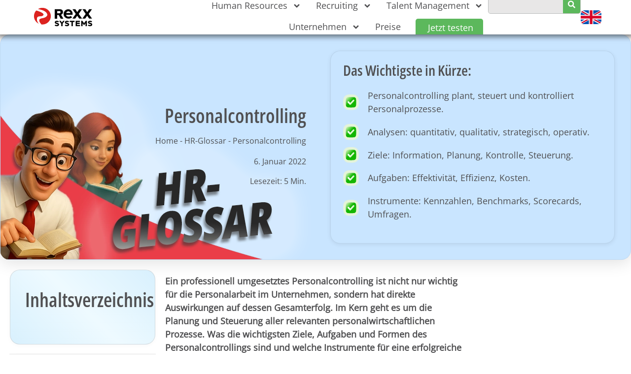

--- FILE ---
content_type: text/html; charset=UTF-8
request_url: https://www.rexx-systems.com/hr-glossar/personalcontrolling/
body_size: 63704
content:
<!doctype html>
<html lang="de-DE" prefix="og: https://ogp.me/ns#">
<head><meta charset="UTF-8"><script>if(navigator.userAgent.match(/MSIE|Internet Explorer/i)||navigator.userAgent.match(/Trident\/7\..*?rv:11/i)){var href=document.location.href;if(!href.match(/[?&]nowprocket/)){if(href.indexOf("?")==-1){if(href.indexOf("#")==-1){document.location.href=href+"?nowprocket=1"}else{document.location.href=href.replace("#","?nowprocket=1#")}}else{if(href.indexOf("#")==-1){document.location.href=href+"&nowprocket=1"}else{document.location.href=href.replace("#","&nowprocket=1#")}}}}</script><script>(()=>{class RocketLazyLoadScripts{constructor(){this.v="2.0.4",this.userEvents=["keydown","keyup","mousedown","mouseup","mousemove","mouseover","mouseout","touchmove","touchstart","touchend","touchcancel","wheel","click","dblclick","input"],this.attributeEvents=["onblur","onclick","oncontextmenu","ondblclick","onfocus","onmousedown","onmouseenter","onmouseleave","onmousemove","onmouseout","onmouseover","onmouseup","onmousewheel","onscroll","onsubmit"]}async t(){this.i(),this.o(),/iP(ad|hone)/.test(navigator.userAgent)&&this.h(),this.u(),this.l(this),this.m(),this.k(this),this.p(this),this._(),await Promise.all([this.R(),this.L()]),this.lastBreath=Date.now(),this.S(this),this.P(),this.D(),this.O(),this.M(),await this.C(this.delayedScripts.normal),await this.C(this.delayedScripts.defer),await this.C(this.delayedScripts.async),await this.T(),await this.F(),await this.j(),await this.A(),window.dispatchEvent(new Event("rocket-allScriptsLoaded")),this.everythingLoaded=!0,this.lastTouchEnd&&await new Promise(t=>setTimeout(t,500-Date.now()+this.lastTouchEnd)),this.I(),this.H(),this.U(),this.W()}i(){this.CSPIssue=sessionStorage.getItem("rocketCSPIssue"),document.addEventListener("securitypolicyviolation",t=>{this.CSPIssue||"script-src-elem"!==t.violatedDirective||"data"!==t.blockedURI||(this.CSPIssue=!0,sessionStorage.setItem("rocketCSPIssue",!0))},{isRocket:!0})}o(){window.addEventListener("pageshow",t=>{this.persisted=t.persisted,this.realWindowLoadedFired=!0},{isRocket:!0}),window.addEventListener("pagehide",()=>{this.onFirstUserAction=null},{isRocket:!0})}h(){let t;function e(e){t=e}window.addEventListener("touchstart",e,{isRocket:!0}),window.addEventListener("touchend",function i(o){o.changedTouches[0]&&t.changedTouches[0]&&Math.abs(o.changedTouches[0].pageX-t.changedTouches[0].pageX)<10&&Math.abs(o.changedTouches[0].pageY-t.changedTouches[0].pageY)<10&&o.timeStamp-t.timeStamp<200&&(window.removeEventListener("touchstart",e,{isRocket:!0}),window.removeEventListener("touchend",i,{isRocket:!0}),"INPUT"===o.target.tagName&&"text"===o.target.type||(o.target.dispatchEvent(new TouchEvent("touchend",{target:o.target,bubbles:!0})),o.target.dispatchEvent(new MouseEvent("mouseover",{target:o.target,bubbles:!0})),o.target.dispatchEvent(new PointerEvent("click",{target:o.target,bubbles:!0,cancelable:!0,detail:1,clientX:o.changedTouches[0].clientX,clientY:o.changedTouches[0].clientY})),event.preventDefault()))},{isRocket:!0})}q(t){this.userActionTriggered||("mousemove"!==t.type||this.firstMousemoveIgnored?"keyup"===t.type||"mouseover"===t.type||"mouseout"===t.type||(this.userActionTriggered=!0,this.onFirstUserAction&&this.onFirstUserAction()):this.firstMousemoveIgnored=!0),"click"===t.type&&t.preventDefault(),t.stopPropagation(),t.stopImmediatePropagation(),"touchstart"===this.lastEvent&&"touchend"===t.type&&(this.lastTouchEnd=Date.now()),"click"===t.type&&(this.lastTouchEnd=0),this.lastEvent=t.type,t.composedPath&&t.composedPath()[0].getRootNode()instanceof ShadowRoot&&(t.rocketTarget=t.composedPath()[0]),this.savedUserEvents.push(t)}u(){this.savedUserEvents=[],this.userEventHandler=this.q.bind(this),this.userEvents.forEach(t=>window.addEventListener(t,this.userEventHandler,{passive:!1,isRocket:!0})),document.addEventListener("visibilitychange",this.userEventHandler,{isRocket:!0})}U(){this.userEvents.forEach(t=>window.removeEventListener(t,this.userEventHandler,{passive:!1,isRocket:!0})),document.removeEventListener("visibilitychange",this.userEventHandler,{isRocket:!0}),this.savedUserEvents.forEach(t=>{(t.rocketTarget||t.target).dispatchEvent(new window[t.constructor.name](t.type,t))})}m(){const t="return false",e=Array.from(this.attributeEvents,t=>"data-rocket-"+t),i="["+this.attributeEvents.join("],[")+"]",o="[data-rocket-"+this.attributeEvents.join("],[data-rocket-")+"]",s=(e,i,o)=>{o&&o!==t&&(e.setAttribute("data-rocket-"+i,o),e["rocket"+i]=new Function("event",o),e.setAttribute(i,t))};new MutationObserver(t=>{for(const n of t)"attributes"===n.type&&(n.attributeName.startsWith("data-rocket-")||this.everythingLoaded?n.attributeName.startsWith("data-rocket-")&&this.everythingLoaded&&this.N(n.target,n.attributeName.substring(12)):s(n.target,n.attributeName,n.target.getAttribute(n.attributeName))),"childList"===n.type&&n.addedNodes.forEach(t=>{if(t.nodeType===Node.ELEMENT_NODE)if(this.everythingLoaded)for(const i of[t,...t.querySelectorAll(o)])for(const t of i.getAttributeNames())e.includes(t)&&this.N(i,t.substring(12));else for(const e of[t,...t.querySelectorAll(i)])for(const t of e.getAttributeNames())this.attributeEvents.includes(t)&&s(e,t,e.getAttribute(t))})}).observe(document,{subtree:!0,childList:!0,attributeFilter:[...this.attributeEvents,...e]})}I(){this.attributeEvents.forEach(t=>{document.querySelectorAll("[data-rocket-"+t+"]").forEach(e=>{this.N(e,t)})})}N(t,e){const i=t.getAttribute("data-rocket-"+e);i&&(t.setAttribute(e,i),t.removeAttribute("data-rocket-"+e))}k(t){Object.defineProperty(HTMLElement.prototype,"onclick",{get(){return this.rocketonclick||null},set(e){this.rocketonclick=e,this.setAttribute(t.everythingLoaded?"onclick":"data-rocket-onclick","this.rocketonclick(event)")}})}S(t){function e(e,i){let o=e[i];e[i]=null,Object.defineProperty(e,i,{get:()=>o,set(s){t.everythingLoaded?o=s:e["rocket"+i]=o=s}})}e(document,"onreadystatechange"),e(window,"onload"),e(window,"onpageshow");try{Object.defineProperty(document,"readyState",{get:()=>t.rocketReadyState,set(e){t.rocketReadyState=e},configurable:!0}),document.readyState="loading"}catch(t){console.log("WPRocket DJE readyState conflict, bypassing")}}l(t){this.originalAddEventListener=EventTarget.prototype.addEventListener,this.originalRemoveEventListener=EventTarget.prototype.removeEventListener,this.savedEventListeners=[],EventTarget.prototype.addEventListener=function(e,i,o){o&&o.isRocket||!t.B(e,this)&&!t.userEvents.includes(e)||t.B(e,this)&&!t.userActionTriggered||e.startsWith("rocket-")||t.everythingLoaded?t.originalAddEventListener.call(this,e,i,o):(t.savedEventListeners.push({target:this,remove:!1,type:e,func:i,options:o}),"mouseenter"!==e&&"mouseleave"!==e||t.originalAddEventListener.call(this,e,t.savedUserEvents.push,o))},EventTarget.prototype.removeEventListener=function(e,i,o){o&&o.isRocket||!t.B(e,this)&&!t.userEvents.includes(e)||t.B(e,this)&&!t.userActionTriggered||e.startsWith("rocket-")||t.everythingLoaded?t.originalRemoveEventListener.call(this,e,i,o):t.savedEventListeners.push({target:this,remove:!0,type:e,func:i,options:o})}}J(t,e){this.savedEventListeners=this.savedEventListeners.filter(i=>{let o=i.type,s=i.target||window;return e!==o||t!==s||(this.B(o,s)&&(i.type="rocket-"+o),this.$(i),!1)})}H(){EventTarget.prototype.addEventListener=this.originalAddEventListener,EventTarget.prototype.removeEventListener=this.originalRemoveEventListener,this.savedEventListeners.forEach(t=>this.$(t))}$(t){t.remove?this.originalRemoveEventListener.call(t.target,t.type,t.func,t.options):this.originalAddEventListener.call(t.target,t.type,t.func,t.options)}p(t){let e;function i(e){return t.everythingLoaded?e:e.split(" ").map(t=>"load"===t||t.startsWith("load.")?"rocket-jquery-load":t).join(" ")}function o(o){function s(e){const s=o.fn[e];o.fn[e]=o.fn.init.prototype[e]=function(){return this[0]===window&&t.userActionTriggered&&("string"==typeof arguments[0]||arguments[0]instanceof String?arguments[0]=i(arguments[0]):"object"==typeof arguments[0]&&Object.keys(arguments[0]).forEach(t=>{const e=arguments[0][t];delete arguments[0][t],arguments[0][i(t)]=e})),s.apply(this,arguments),this}}if(o&&o.fn&&!t.allJQueries.includes(o)){const e={DOMContentLoaded:[],"rocket-DOMContentLoaded":[]};for(const t in e)document.addEventListener(t,()=>{e[t].forEach(t=>t())},{isRocket:!0});o.fn.ready=o.fn.init.prototype.ready=function(i){function s(){parseInt(o.fn.jquery)>2?setTimeout(()=>i.bind(document)(o)):i.bind(document)(o)}return"function"==typeof i&&(t.realDomReadyFired?!t.userActionTriggered||t.fauxDomReadyFired?s():e["rocket-DOMContentLoaded"].push(s):e.DOMContentLoaded.push(s)),o([])},s("on"),s("one"),s("off"),t.allJQueries.push(o)}e=o}t.allJQueries=[],o(window.jQuery),Object.defineProperty(window,"jQuery",{get:()=>e,set(t){o(t)}})}P(){const t=new Map;document.write=document.writeln=function(e){const i=document.currentScript,o=document.createRange(),s=i.parentElement;let n=t.get(i);void 0===n&&(n=i.nextSibling,t.set(i,n));const c=document.createDocumentFragment();o.setStart(c,0),c.appendChild(o.createContextualFragment(e)),s.insertBefore(c,n)}}async R(){return new Promise(t=>{this.userActionTriggered?t():this.onFirstUserAction=t})}async L(){return new Promise(t=>{document.addEventListener("DOMContentLoaded",()=>{this.realDomReadyFired=!0,t()},{isRocket:!0})})}async j(){return this.realWindowLoadedFired?Promise.resolve():new Promise(t=>{window.addEventListener("load",t,{isRocket:!0})})}M(){this.pendingScripts=[];this.scriptsMutationObserver=new MutationObserver(t=>{for(const e of t)e.addedNodes.forEach(t=>{"SCRIPT"!==t.tagName||t.noModule||t.isWPRocket||this.pendingScripts.push({script:t,promise:new Promise(e=>{const i=()=>{const i=this.pendingScripts.findIndex(e=>e.script===t);i>=0&&this.pendingScripts.splice(i,1),e()};t.addEventListener("load",i,{isRocket:!0}),t.addEventListener("error",i,{isRocket:!0}),setTimeout(i,1e3)})})})}),this.scriptsMutationObserver.observe(document,{childList:!0,subtree:!0})}async F(){await this.X(),this.pendingScripts.length?(await this.pendingScripts[0].promise,await this.F()):this.scriptsMutationObserver.disconnect()}D(){this.delayedScripts={normal:[],async:[],defer:[]},document.querySelectorAll("script[type$=rocketlazyloadscript]").forEach(t=>{t.hasAttribute("data-rocket-src")?t.hasAttribute("async")&&!1!==t.async?this.delayedScripts.async.push(t):t.hasAttribute("defer")&&!1!==t.defer||"module"===t.getAttribute("data-rocket-type")?this.delayedScripts.defer.push(t):this.delayedScripts.normal.push(t):this.delayedScripts.normal.push(t)})}async _(){await this.L();let t=[];document.querySelectorAll("script[type$=rocketlazyloadscript][data-rocket-src]").forEach(e=>{let i=e.getAttribute("data-rocket-src");if(i&&!i.startsWith("data:")){i.startsWith("//")&&(i=location.protocol+i);try{const o=new URL(i).origin;o!==location.origin&&t.push({src:o,crossOrigin:e.crossOrigin||"module"===e.getAttribute("data-rocket-type")})}catch(t){}}}),t=[...new Map(t.map(t=>[JSON.stringify(t),t])).values()],this.Y(t,"preconnect")}async G(t){if(await this.K(),!0!==t.noModule||!("noModule"in HTMLScriptElement.prototype))return new Promise(e=>{let i;function o(){(i||t).setAttribute("data-rocket-status","executed"),e()}try{if(navigator.userAgent.includes("Firefox/")||""===navigator.vendor||this.CSPIssue)i=document.createElement("script"),[...t.attributes].forEach(t=>{let e=t.nodeName;"type"!==e&&("data-rocket-type"===e&&(e="type"),"data-rocket-src"===e&&(e="src"),i.setAttribute(e,t.nodeValue))}),t.text&&(i.text=t.text),t.nonce&&(i.nonce=t.nonce),i.hasAttribute("src")?(i.addEventListener("load",o,{isRocket:!0}),i.addEventListener("error",()=>{i.setAttribute("data-rocket-status","failed-network"),e()},{isRocket:!0}),setTimeout(()=>{i.isConnected||e()},1)):(i.text=t.text,o()),i.isWPRocket=!0,t.parentNode.replaceChild(i,t);else{const i=t.getAttribute("data-rocket-type"),s=t.getAttribute("data-rocket-src");i?(t.type=i,t.removeAttribute("data-rocket-type")):t.removeAttribute("type"),t.addEventListener("load",o,{isRocket:!0}),t.addEventListener("error",i=>{this.CSPIssue&&i.target.src.startsWith("data:")?(console.log("WPRocket: CSP fallback activated"),t.removeAttribute("src"),this.G(t).then(e)):(t.setAttribute("data-rocket-status","failed-network"),e())},{isRocket:!0}),s?(t.fetchPriority="high",t.removeAttribute("data-rocket-src"),t.src=s):t.src="data:text/javascript;base64,"+window.btoa(unescape(encodeURIComponent(t.text)))}}catch(i){t.setAttribute("data-rocket-status","failed-transform"),e()}});t.setAttribute("data-rocket-status","skipped")}async C(t){const e=t.shift();return e?(e.isConnected&&await this.G(e),this.C(t)):Promise.resolve()}O(){this.Y([...this.delayedScripts.normal,...this.delayedScripts.defer,...this.delayedScripts.async],"preload")}Y(t,e){this.trash=this.trash||[];let i=!0;var o=document.createDocumentFragment();t.forEach(t=>{const s=t.getAttribute&&t.getAttribute("data-rocket-src")||t.src;if(s&&!s.startsWith("data:")){const n=document.createElement("link");n.href=s,n.rel=e,"preconnect"!==e&&(n.as="script",n.fetchPriority=i?"high":"low"),t.getAttribute&&"module"===t.getAttribute("data-rocket-type")&&(n.crossOrigin=!0),t.crossOrigin&&(n.crossOrigin=t.crossOrigin),t.integrity&&(n.integrity=t.integrity),t.nonce&&(n.nonce=t.nonce),o.appendChild(n),this.trash.push(n),i=!1}}),document.head.appendChild(o)}W(){this.trash.forEach(t=>t.remove())}async T(){try{document.readyState="interactive"}catch(t){}this.fauxDomReadyFired=!0;try{await this.K(),this.J(document,"readystatechange"),document.dispatchEvent(new Event("rocket-readystatechange")),await this.K(),document.rocketonreadystatechange&&document.rocketonreadystatechange(),await this.K(),this.J(document,"DOMContentLoaded"),document.dispatchEvent(new Event("rocket-DOMContentLoaded")),await this.K(),this.J(window,"DOMContentLoaded"),window.dispatchEvent(new Event("rocket-DOMContentLoaded"))}catch(t){console.error(t)}}async A(){try{document.readyState="complete"}catch(t){}try{await this.K(),this.J(document,"readystatechange"),document.dispatchEvent(new Event("rocket-readystatechange")),await this.K(),document.rocketonreadystatechange&&document.rocketonreadystatechange(),await this.K(),this.J(window,"load"),window.dispatchEvent(new Event("rocket-load")),await this.K(),window.rocketonload&&window.rocketonload(),await this.K(),this.allJQueries.forEach(t=>t(window).trigger("rocket-jquery-load")),await this.K(),this.J(window,"pageshow");const t=new Event("rocket-pageshow");t.persisted=this.persisted,window.dispatchEvent(t),await this.K(),window.rocketonpageshow&&window.rocketonpageshow({persisted:this.persisted})}catch(t){console.error(t)}}async K(){Date.now()-this.lastBreath>45&&(await this.X(),this.lastBreath=Date.now())}async X(){return document.hidden?new Promise(t=>setTimeout(t)):new Promise(t=>requestAnimationFrame(t))}B(t,e){return e===document&&"readystatechange"===t||(e===document&&"DOMContentLoaded"===t||(e===window&&"DOMContentLoaded"===t||(e===window&&"load"===t||e===window&&"pageshow"===t)))}static run(){(new RocketLazyLoadScripts).t()}}RocketLazyLoadScripts.run()})();</script>
	
	<meta name="viewport" content="width=device-width, initial-scale=1">
	<link rel="profile" href="https://gmpg.org/xfn/11">
		<style></style>
	
<script type="rocketlazyloadscript">
	let userAgent = navigator.userAgent;

	// PageSpeed User Agents
	let mobile = 'Mozilla/5.0 (Linux; Android 11; moto g power (2022)) AppleWebKit/537.36 (KHTML, like Gecko) Chrome/119.0.0.0 Mobile Safari/537.36';
	let desktop = 'Mozilla/5.0 (Macintosh; Intel Mac OS X 10_15_7) AppleWebKit/537.36 (KHTML, like Gecko) Chrome/119.0.0.0 Safari/537.36';

	if ( userAgent !== mobile && userAgent !== desktop ) {
		(function(w,d,s,l,i){
			// 1) dataLayer + gtag bootstrap
			w[l] = w[l] || [];
			function gtag(){ w[l].push(arguments); }

			// 2) Consent Mode v2 DEFAULTS (typisch für DE/EU: denied bis Opt-in)
			//    Wichtig: muss VOR gtm.js passieren. Optional: wait_for_update gibt dem CMP Zeit zu überschreiben.
			gtag('consent', 'default', {
				'ad_storage': 'denied',
				'analytics_storage': 'denied',
				'ad_user_data': 'denied',
				'ad_personalization': 'denied',
				'wait_for_update': 500
			});

			// Optional (oft genutzt): zusätzliche Privacy-Flags (nur setzen, wenn ihr das so wollt)
			// gtag('set', 'ads_data_redaction', true);
			// gtag('set', 'url_passthrough', true);

			// 3) GTM start event
			w[l].push({'gtm.start': new Date().getTime(), event:'gtm.js'});

			function loadGTM() {
				var f = d.getElementsByTagName(s)[0],
					j = d.createElement(s),
					dl = l != 'dataLayer' ? '&l=' + l : '';
				j.async = true;
				j.src = 'https://www.googletagmanager.com/gtm.js?id=' + i + dl;
				f.parentNode.insertBefore(j, f);
			}

			if ('requestIdleCallback' in window) {
				requestIdleCallback(loadGTM);
			} else {
				setTimeout(loadGTM, 1);
			}
		})(window, document, 'script', 'dataLayer', 'GTM-5KLSSKQ9');
	}
</script>
<!-- End Google Tag Manager -->

<!-- Search Engine Optimization by Rank Math PRO - https://rankmath.com/ -->
<title>Personalcontrolling: Checkliste für Arbeitgeber</title>
<link data-rocket-prefetch href="https://www.googletagmanager.com" rel="dns-prefetch">
<link data-rocket-prefetch href="https://www.gstatic.com" rel="dns-prefetch">
<link data-rocket-prefetch href="https://cdn.leadinfo.eu" rel="dns-prefetch">
<link data-rocket-prefetch href="https://www.google.com" rel="dns-prefetch">
<link crossorigin data-rocket-preload as="font" href="https://www.rexx-systems.com/wp-content/uploads/2022/05/OpenSans-Regular-1.woff" rel="preload">
<link crossorigin data-rocket-preload as="font" href="https://www.rexx-systems.com/wp-content/uploads/2023/06/OpenSans_Condensed-SemiBold.woff" rel="preload">
<style id="wpr-usedcss">img:is([sizes=auto i],[sizes^="auto," i]){contain-intrinsic-size:3000px 1500px}:where(.wp-block-button__link){border-radius:9999px;box-shadow:none;padding:calc(.667em + 2px) calc(1.333em + 2px);text-decoration:none}:root :where(.wp-block-button .wp-block-button__link.is-style-outline),:root :where(.wp-block-button.is-style-outline>.wp-block-button__link){border:2px solid;padding:.667em 1.333em}:root :where(.wp-block-button .wp-block-button__link.is-style-outline:not(.has-text-color)),:root :where(.wp-block-button.is-style-outline>.wp-block-button__link:not(.has-text-color)){color:currentColor}:root :where(.wp-block-button .wp-block-button__link.is-style-outline:not(.has-background)),:root :where(.wp-block-button.is-style-outline>.wp-block-button__link:not(.has-background)){background-color:initial;background-image:none}:where(.wp-block-calendar table:not(.has-background) th){background:#ddd}:where(.wp-block-columns){margin-bottom:1.75em}:where(.wp-block-columns.has-background){padding:1.25em 2.375em}:where(.wp-block-post-comments input[type=submit]){border:none}:where(.wp-block-cover-image:not(.has-text-color)),:where(.wp-block-cover:not(.has-text-color)){color:#fff}:where(.wp-block-cover-image.is-light:not(.has-text-color)),:where(.wp-block-cover.is-light:not(.has-text-color)){color:#000}:root :where(.wp-block-cover h1:not(.has-text-color)),:root :where(.wp-block-cover h2:not(.has-text-color)),:root :where(.wp-block-cover h3:not(.has-text-color)),:root :where(.wp-block-cover h4:not(.has-text-color)),:root :where(.wp-block-cover h5:not(.has-text-color)),:root :where(.wp-block-cover h6:not(.has-text-color)),:root :where(.wp-block-cover p:not(.has-text-color)){color:inherit}:where(.wp-block-file){margin-bottom:1.5em}:where(.wp-block-file__button){border-radius:2em;display:inline-block;padding:.5em 1em}:where(.wp-block-file__button):is(a):active,:where(.wp-block-file__button):is(a):focus,:where(.wp-block-file__button):is(a):hover,:where(.wp-block-file__button):is(a):visited{box-shadow:none;color:#fff;opacity:.85;text-decoration:none}:where(.wp-block-group.wp-block-group-is-layout-constrained){position:relative}:root :where(.wp-block-image.is-style-rounded img,.wp-block-image .is-style-rounded img){border-radius:9999px}:where(.wp-block-latest-comments:not([style*=line-height] .wp-block-latest-comments__comment)){line-height:1.1}:where(.wp-block-latest-comments:not([style*=line-height] .wp-block-latest-comments__comment-excerpt p)){line-height:1.8}:root :where(.wp-block-latest-posts.is-grid){padding:0}:root :where(.wp-block-latest-posts.wp-block-latest-posts__list){padding-left:0}ul{box-sizing:border-box}:root :where(.wp-block-list.has-background){padding:1.25em 2.375em}:where(.wp-block-navigation.has-background .wp-block-navigation-item a:not(.wp-element-button)),:where(.wp-block-navigation.has-background .wp-block-navigation-submenu a:not(.wp-element-button)){padding:.5em 1em}:where(.wp-block-navigation .wp-block-navigation__submenu-container .wp-block-navigation-item a:not(.wp-element-button)),:where(.wp-block-navigation .wp-block-navigation__submenu-container .wp-block-navigation-submenu a:not(.wp-element-button)),:where(.wp-block-navigation .wp-block-navigation__submenu-container .wp-block-navigation-submenu button.wp-block-navigation-item__content),:where(.wp-block-navigation .wp-block-navigation__submenu-container .wp-block-pages-list__item button.wp-block-navigation-item__content){padding:.5em 1em}:root :where(p.has-background){padding:1.25em 2.375em}:where(p.has-text-color:not(.has-link-color)) a{color:inherit}:where(.wp-block-post-comments-form) input:not([type=submit]),:where(.wp-block-post-comments-form) textarea{border:1px solid #949494;font-family:inherit;font-size:1em}:where(.wp-block-post-comments-form) input:where(:not([type=submit]):not([type=checkbox])),:where(.wp-block-post-comments-form) textarea{padding:calc(.667em + 2px)}:where(.wp-block-post-excerpt){box-sizing:border-box;margin-bottom:var(--wp--style--block-gap);margin-top:var(--wp--style--block-gap)}:where(.wp-block-preformatted.has-background){padding:1.25em 2.375em}:where(.wp-block-search__button){border:1px solid #ccc;padding:6px 10px}:where(.wp-block-search__input){font-family:inherit;font-size:inherit;font-style:inherit;font-weight:inherit;letter-spacing:inherit;line-height:inherit;text-transform:inherit}:where(.wp-block-search__button-inside .wp-block-search__inside-wrapper){border:1px solid #949494;box-sizing:border-box;padding:4px}:where(.wp-block-search__button-inside .wp-block-search__inside-wrapper) .wp-block-search__input{border:none;border-radius:0;padding:0 4px}:where(.wp-block-search__button-inside .wp-block-search__inside-wrapper) .wp-block-search__input:focus{outline:0}:where(.wp-block-search__button-inside .wp-block-search__inside-wrapper) :where(.wp-block-search__button){padding:4px 8px}:root :where(.wp-block-separator.is-style-dots){height:auto;line-height:1;text-align:center}:root :where(.wp-block-separator.is-style-dots):before{color:currentColor;content:"···";font-family:serif;font-size:1.5em;letter-spacing:2em;padding-left:2em}:root :where(.wp-block-site-logo.is-style-rounded){border-radius:9999px}:where(.wp-block-social-links:not(.is-style-logos-only)) .wp-social-link{background-color:#f0f0f0;color:#444}:where(.wp-block-social-links:not(.is-style-logos-only)) .wp-social-link-amazon{background-color:#f90;color:#fff}:where(.wp-block-social-links:not(.is-style-logos-only)) .wp-social-link-bandcamp{background-color:#1ea0c3;color:#fff}:where(.wp-block-social-links:not(.is-style-logos-only)) .wp-social-link-behance{background-color:#0757fe;color:#fff}:where(.wp-block-social-links:not(.is-style-logos-only)) .wp-social-link-bluesky{background-color:#0a7aff;color:#fff}:where(.wp-block-social-links:not(.is-style-logos-only)) .wp-social-link-codepen{background-color:#1e1f26;color:#fff}:where(.wp-block-social-links:not(.is-style-logos-only)) .wp-social-link-deviantart{background-color:#02e49b;color:#fff}:where(.wp-block-social-links:not(.is-style-logos-only)) .wp-social-link-discord{background-color:#5865f2;color:#fff}:where(.wp-block-social-links:not(.is-style-logos-only)) .wp-social-link-dribbble{background-color:#e94c89;color:#fff}:where(.wp-block-social-links:not(.is-style-logos-only)) .wp-social-link-dropbox{background-color:#4280ff;color:#fff}:where(.wp-block-social-links:not(.is-style-logos-only)) .wp-social-link-etsy{background-color:#f45800;color:#fff}:where(.wp-block-social-links:not(.is-style-logos-only)) .wp-social-link-facebook{background-color:#0866ff;color:#fff}:where(.wp-block-social-links:not(.is-style-logos-only)) .wp-social-link-fivehundredpx{background-color:#000;color:#fff}:where(.wp-block-social-links:not(.is-style-logos-only)) .wp-social-link-flickr{background-color:#0461dd;color:#fff}:where(.wp-block-social-links:not(.is-style-logos-only)) .wp-social-link-foursquare{background-color:#e65678;color:#fff}:where(.wp-block-social-links:not(.is-style-logos-only)) .wp-social-link-github{background-color:#24292d;color:#fff}:where(.wp-block-social-links:not(.is-style-logos-only)) .wp-social-link-goodreads{background-color:#eceadd;color:#382110}:where(.wp-block-social-links:not(.is-style-logos-only)) .wp-social-link-google{background-color:#ea4434;color:#fff}:where(.wp-block-social-links:not(.is-style-logos-only)) .wp-social-link-gravatar{background-color:#1d4fc4;color:#fff}:where(.wp-block-social-links:not(.is-style-logos-only)) .wp-social-link-instagram{background-color:#f00075;color:#fff}:where(.wp-block-social-links:not(.is-style-logos-only)) .wp-social-link-lastfm{background-color:#e21b24;color:#fff}:where(.wp-block-social-links:not(.is-style-logos-only)) .wp-social-link-linkedin{background-color:#0d66c2;color:#fff}:where(.wp-block-social-links:not(.is-style-logos-only)) .wp-social-link-mastodon{background-color:#3288d4;color:#fff}:where(.wp-block-social-links:not(.is-style-logos-only)) .wp-social-link-medium{background-color:#000;color:#fff}:where(.wp-block-social-links:not(.is-style-logos-only)) .wp-social-link-meetup{background-color:#f6405f;color:#fff}:where(.wp-block-social-links:not(.is-style-logos-only)) .wp-social-link-patreon{background-color:#000;color:#fff}:where(.wp-block-social-links:not(.is-style-logos-only)) .wp-social-link-pinterest{background-color:#e60122;color:#fff}:where(.wp-block-social-links:not(.is-style-logos-only)) .wp-social-link-pocket{background-color:#ef4155;color:#fff}:where(.wp-block-social-links:not(.is-style-logos-only)) .wp-social-link-reddit{background-color:#ff4500;color:#fff}:where(.wp-block-social-links:not(.is-style-logos-only)) .wp-social-link-skype{background-color:#0478d7;color:#fff}:where(.wp-block-social-links:not(.is-style-logos-only)) .wp-social-link-snapchat{background-color:#fefc00;color:#fff;stroke:#000}:where(.wp-block-social-links:not(.is-style-logos-only)) .wp-social-link-soundcloud{background-color:#ff5600;color:#fff}:where(.wp-block-social-links:not(.is-style-logos-only)) .wp-social-link-spotify{background-color:#1bd760;color:#fff}:where(.wp-block-social-links:not(.is-style-logos-only)) .wp-social-link-telegram{background-color:#2aabee;color:#fff}:where(.wp-block-social-links:not(.is-style-logos-only)) .wp-social-link-threads{background-color:#000;color:#fff}:where(.wp-block-social-links:not(.is-style-logos-only)) .wp-social-link-tiktok{background-color:#000;color:#fff}:where(.wp-block-social-links:not(.is-style-logos-only)) .wp-social-link-tumblr{background-color:#011835;color:#fff}:where(.wp-block-social-links:not(.is-style-logos-only)) .wp-social-link-twitch{background-color:#6440a4;color:#fff}:where(.wp-block-social-links:not(.is-style-logos-only)) .wp-social-link-twitter{background-color:#1da1f2;color:#fff}:where(.wp-block-social-links:not(.is-style-logos-only)) .wp-social-link-vimeo{background-color:#1eb7ea;color:#fff}:where(.wp-block-social-links:not(.is-style-logos-only)) .wp-social-link-vk{background-color:#4680c2;color:#fff}:where(.wp-block-social-links:not(.is-style-logos-only)) .wp-social-link-wordpress{background-color:#3499cd;color:#fff}:where(.wp-block-social-links:not(.is-style-logos-only)) .wp-social-link-whatsapp{background-color:#25d366;color:#fff}:where(.wp-block-social-links:not(.is-style-logos-only)) .wp-social-link-x{background-color:#000;color:#fff}:where(.wp-block-social-links:not(.is-style-logos-only)) .wp-social-link-yelp{background-color:#d32422;color:#fff}:where(.wp-block-social-links:not(.is-style-logos-only)) .wp-social-link-youtube{background-color:red;color:#fff}:where(.wp-block-social-links.is-style-logos-only) .wp-social-link{background:0 0}:where(.wp-block-social-links.is-style-logos-only) .wp-social-link svg{height:1.25em;width:1.25em}:where(.wp-block-social-links.is-style-logos-only) .wp-social-link-amazon{color:#f90}:where(.wp-block-social-links.is-style-logos-only) .wp-social-link-bandcamp{color:#1ea0c3}:where(.wp-block-social-links.is-style-logos-only) .wp-social-link-behance{color:#0757fe}:where(.wp-block-social-links.is-style-logos-only) .wp-social-link-bluesky{color:#0a7aff}:where(.wp-block-social-links.is-style-logos-only) .wp-social-link-codepen{color:#1e1f26}:where(.wp-block-social-links.is-style-logos-only) .wp-social-link-deviantart{color:#02e49b}:where(.wp-block-social-links.is-style-logos-only) .wp-social-link-discord{color:#5865f2}:where(.wp-block-social-links.is-style-logos-only) .wp-social-link-dribbble{color:#e94c89}:where(.wp-block-social-links.is-style-logos-only) .wp-social-link-dropbox{color:#4280ff}:where(.wp-block-social-links.is-style-logos-only) .wp-social-link-etsy{color:#f45800}:where(.wp-block-social-links.is-style-logos-only) .wp-social-link-facebook{color:#0866ff}:where(.wp-block-social-links.is-style-logos-only) .wp-social-link-fivehundredpx{color:#000}:where(.wp-block-social-links.is-style-logos-only) .wp-social-link-flickr{color:#0461dd}:where(.wp-block-social-links.is-style-logos-only) .wp-social-link-foursquare{color:#e65678}:where(.wp-block-social-links.is-style-logos-only) .wp-social-link-github{color:#24292d}:where(.wp-block-social-links.is-style-logos-only) .wp-social-link-goodreads{color:#382110}:where(.wp-block-social-links.is-style-logos-only) .wp-social-link-google{color:#ea4434}:where(.wp-block-social-links.is-style-logos-only) .wp-social-link-gravatar{color:#1d4fc4}:where(.wp-block-social-links.is-style-logos-only) .wp-social-link-instagram{color:#f00075}:where(.wp-block-social-links.is-style-logos-only) .wp-social-link-lastfm{color:#e21b24}:where(.wp-block-social-links.is-style-logos-only) .wp-social-link-linkedin{color:#0d66c2}:where(.wp-block-social-links.is-style-logos-only) .wp-social-link-mastodon{color:#3288d4}:where(.wp-block-social-links.is-style-logos-only) .wp-social-link-medium{color:#000}:where(.wp-block-social-links.is-style-logos-only) .wp-social-link-meetup{color:#f6405f}:where(.wp-block-social-links.is-style-logos-only) .wp-social-link-patreon{color:#000}:where(.wp-block-social-links.is-style-logos-only) .wp-social-link-pinterest{color:#e60122}:where(.wp-block-social-links.is-style-logos-only) .wp-social-link-pocket{color:#ef4155}:where(.wp-block-social-links.is-style-logos-only) .wp-social-link-reddit{color:#ff4500}:where(.wp-block-social-links.is-style-logos-only) .wp-social-link-skype{color:#0478d7}:where(.wp-block-social-links.is-style-logos-only) .wp-social-link-snapchat{color:#fff;stroke:#000}:where(.wp-block-social-links.is-style-logos-only) .wp-social-link-soundcloud{color:#ff5600}:where(.wp-block-social-links.is-style-logos-only) .wp-social-link-spotify{color:#1bd760}:where(.wp-block-social-links.is-style-logos-only) .wp-social-link-telegram{color:#2aabee}:where(.wp-block-social-links.is-style-logos-only) .wp-social-link-threads{color:#000}:where(.wp-block-social-links.is-style-logos-only) .wp-social-link-tiktok{color:#000}:where(.wp-block-social-links.is-style-logos-only) .wp-social-link-tumblr{color:#011835}:where(.wp-block-social-links.is-style-logos-only) .wp-social-link-twitch{color:#6440a4}:where(.wp-block-social-links.is-style-logos-only) .wp-social-link-twitter{color:#1da1f2}:where(.wp-block-social-links.is-style-logos-only) .wp-social-link-vimeo{color:#1eb7ea}:where(.wp-block-social-links.is-style-logos-only) .wp-social-link-vk{color:#4680c2}:where(.wp-block-social-links.is-style-logos-only) .wp-social-link-whatsapp{color:#25d366}:where(.wp-block-social-links.is-style-logos-only) .wp-social-link-wordpress{color:#3499cd}:where(.wp-block-social-links.is-style-logos-only) .wp-social-link-x{color:#000}:where(.wp-block-social-links.is-style-logos-only) .wp-social-link-yelp{color:#d32422}:where(.wp-block-social-links.is-style-logos-only) .wp-social-link-youtube{color:red}:root :where(.wp-block-social-links .wp-social-link a){padding:.25em}:root :where(.wp-block-social-links.is-style-logos-only .wp-social-link a){padding:0}:root :where(.wp-block-social-links.is-style-pill-shape .wp-social-link a){padding-left:.6666666667em;padding-right:.6666666667em}:root :where(.wp-block-tag-cloud.is-style-outline){display:flex;flex-wrap:wrap;gap:1ch}:root :where(.wp-block-tag-cloud.is-style-outline a){border:1px solid;font-size:unset!important;margin-right:0;padding:1ch 2ch;text-decoration:none!important}:root :where(.wp-block-table-of-contents){box-sizing:border-box}:where(.wp-block-term-description){box-sizing:border-box;margin-bottom:var(--wp--style--block-gap);margin-top:var(--wp--style--block-gap)}:where(pre.wp-block-verse){font-family:inherit}:root{--wp--preset--font-size--normal:16px;--wp--preset--font-size--huge:42px}.screen-reader-text{border:0;clip-path:inset(50%);height:1px;margin:-1px;overflow:hidden;padding:0;position:absolute;width:1px;word-wrap:normal!important}.screen-reader-text:focus{background-color:#ddd;clip-path:none;color:#444;display:block;font-size:1em;height:auto;left:5px;line-height:normal;padding:15px 23px 14px;text-decoration:none;top:5px;width:auto;z-index:100000}html :where(.has-border-color){border-style:solid}html :where([style*=border-top-color]){border-top-style:solid}html :where([style*=border-right-color]){border-right-style:solid}html :where([style*=border-bottom-color]){border-bottom-style:solid}html :where([style*=border-left-color]){border-left-style:solid}html :where([style*=border-width]){border-style:solid}html :where([style*=border-top-width]){border-top-style:solid}html :where([style*=border-right-width]){border-right-style:solid}html :where([style*=border-bottom-width]){border-bottom-style:solid}html :where([style*=border-left-width]){border-left-style:solid}html :where(img[class*=wp-image-]){height:auto;max-width:100%}:where(figure){margin:0 0 1em}html :where(.is-position-sticky){--wp-admin--admin-bar--position-offset:var(--wp-admin--admin-bar--height,0px)}@media screen and (max-width:600px){html :where(.is-position-sticky){--wp-admin--admin-bar--position-offset:0px}}:root{--wp--preset--aspect-ratio--square:1;--wp--preset--aspect-ratio--4-3:4/3;--wp--preset--aspect-ratio--3-4:3/4;--wp--preset--aspect-ratio--3-2:3/2;--wp--preset--aspect-ratio--2-3:2/3;--wp--preset--aspect-ratio--16-9:16/9;--wp--preset--aspect-ratio--9-16:9/16;--wp--preset--color--black:#000000;--wp--preset--color--cyan-bluish-gray:#abb8c3;--wp--preset--color--white:#ffffff;--wp--preset--color--pale-pink:#f78da7;--wp--preset--color--vivid-red:#cf2e2e;--wp--preset--color--luminous-vivid-orange:#ff6900;--wp--preset--color--luminous-vivid-amber:#fcb900;--wp--preset--color--light-green-cyan:#7bdcb5;--wp--preset--color--vivid-green-cyan:#00d084;--wp--preset--color--pale-cyan-blue:#8ed1fc;--wp--preset--color--vivid-cyan-blue:#0693e3;--wp--preset--color--vivid-purple:#9b51e0;--wp--preset--gradient--vivid-cyan-blue-to-vivid-purple:linear-gradient(135deg,rgba(6, 147, 227, 1) 0%,rgb(155, 81, 224) 100%);--wp--preset--gradient--light-green-cyan-to-vivid-green-cyan:linear-gradient(135deg,rgb(122, 220, 180) 0%,rgb(0, 208, 130) 100%);--wp--preset--gradient--luminous-vivid-amber-to-luminous-vivid-orange:linear-gradient(135deg,rgba(252, 185, 0, 1) 0%,rgba(255, 105, 0, 1) 100%);--wp--preset--gradient--luminous-vivid-orange-to-vivid-red:linear-gradient(135deg,rgba(255, 105, 0, 1) 0%,rgb(207, 46, 46) 100%);--wp--preset--gradient--very-light-gray-to-cyan-bluish-gray:linear-gradient(135deg,rgb(238, 238, 238) 0%,rgb(169, 184, 195) 100%);--wp--preset--gradient--cool-to-warm-spectrum:linear-gradient(135deg,rgb(74, 234, 220) 0%,rgb(151, 120, 209) 20%,rgb(207, 42, 186) 40%,rgb(238, 44, 130) 60%,rgb(251, 105, 98) 80%,rgb(254, 248, 76) 100%);--wp--preset--gradient--blush-light-purple:linear-gradient(135deg,rgb(255, 206, 236) 0%,rgb(152, 150, 240) 100%);--wp--preset--gradient--blush-bordeaux:linear-gradient(135deg,rgb(254, 205, 165) 0%,rgb(254, 45, 45) 50%,rgb(107, 0, 62) 100%);--wp--preset--gradient--luminous-dusk:linear-gradient(135deg,rgb(255, 203, 112) 0%,rgb(199, 81, 192) 50%,rgb(65, 88, 208) 100%);--wp--preset--gradient--pale-ocean:linear-gradient(135deg,rgb(255, 245, 203) 0%,rgb(182, 227, 212) 50%,rgb(51, 167, 181) 100%);--wp--preset--gradient--electric-grass:linear-gradient(135deg,rgb(202, 248, 128) 0%,rgb(113, 206, 126) 100%);--wp--preset--gradient--midnight:linear-gradient(135deg,rgb(2, 3, 129) 0%,rgb(40, 116, 252) 100%);--wp--preset--font-size--small:13px;--wp--preset--font-size--medium:20px;--wp--preset--font-size--large:36px;--wp--preset--font-size--x-large:42px;--wp--preset--spacing--20:0.44rem;--wp--preset--spacing--30:0.67rem;--wp--preset--spacing--40:1rem;--wp--preset--spacing--50:1.5rem;--wp--preset--spacing--60:2.25rem;--wp--preset--spacing--70:3.38rem;--wp--preset--spacing--80:5.06rem;--wp--preset--shadow--natural:6px 6px 9px rgba(0, 0, 0, .2);--wp--preset--shadow--deep:12px 12px 50px rgba(0, 0, 0, .4);--wp--preset--shadow--sharp:6px 6px 0px rgba(0, 0, 0, .2);--wp--preset--shadow--outlined:6px 6px 0px -3px rgba(255, 255, 255, 1),6px 6px rgba(0, 0, 0, 1);--wp--preset--shadow--crisp:6px 6px 0px rgba(0, 0, 0, 1)}:root{--wp--style--global--content-size:800px;--wp--style--global--wide-size:1200px}:where(body){margin:0}:where(.wp-site-blocks)>*{margin-block-start:24px;margin-block-end:0}:where(.wp-site-blocks)>:first-child{margin-block-start:0}:where(.wp-site-blocks)>:last-child{margin-block-end:0}:root{--wp--style--block-gap:24px}:root :where(.is-layout-flow)>:first-child{margin-block-start:0}:root :where(.is-layout-flow)>:last-child{margin-block-end:0}:root :where(.is-layout-flow)>*{margin-block-start:24px;margin-block-end:0}:root :where(.is-layout-constrained)>:first-child{margin-block-start:0}:root :where(.is-layout-constrained)>:last-child{margin-block-end:0}:root :where(.is-layout-constrained)>*{margin-block-start:24px;margin-block-end:0}:root :where(.is-layout-flex){gap:24px}:root :where(.is-layout-grid){gap:24px}body{padding-top:0;padding-right:0;padding-bottom:0;padding-left:0}a:where(:not(.wp-element-button)){text-decoration:underline}:root :where(.wp-element-button,.wp-block-button__link){background-color:#32373c;border-width:0;color:#fff;font-family:inherit;font-size:inherit;line-height:inherit;padding:calc(.667em + 2px) calc(1.333em + 2px);text-decoration:none}:root :where(.wp-block-pullquote){font-size:1.5em;line-height:1.6}button[disabled],html input[disabled]{cursor:default;opacity:.4}.dialog-prevent-scroll .select2-container{z-index:9999}html{line-height:1.15;-webkit-text-size-adjust:100%}*,:after,:before{box-sizing:border-box}body{background-color:#fff;color:#333;font-family:-apple-system,BlinkMacSystemFont,'Segoe UI',Roboto,'Helvetica Neue',Arial,'Noto Sans',sans-serif,'Apple Color Emoji','Segoe UI Emoji','Segoe UI Symbol','Noto Color Emoji';font-size:1rem;font-weight:400;line-height:1.5;margin:0;-webkit-font-smoothing:antialiased;-moz-osx-font-smoothing:grayscale}h1,h2,h3,h4{color:inherit;font-family:inherit;font-weight:500;line-height:1.2;margin-block-end:1rem;margin-block-start:.5rem}h1{font-size:2.5rem}h2{font-size:2rem}h3{font-size:1.75rem}h4{font-size:1.5rem}p{margin-block-end:.9rem;margin-block-start:0}pre{font-family:monospace,monospace;font-size:1em;white-space:pre-wrap}a{background-color:transparent;color:#c36;text-decoration:none}a:active,a:hover{color:#336}a:not([href]):not([tabindex]),a:not([href]):not([tabindex]):focus,a:not([href]):not([tabindex]):hover{color:inherit;text-decoration:none}a:not([href]):not([tabindex]):focus{outline:0}strong{font-weight:bolder}small{font-size:80%}sub{font-size:75%;line-height:0;position:relative;vertical-align:baseline}sub{bottom:-.25em}img{border-style:none;height:auto;max-width:100%}[hidden],template{display:none}@media print{*,:after,:before{background:0 0!important;box-shadow:none!important;color:#000!important;text-shadow:none!important}a,a:visited{text-decoration:underline}a[href]:after{content:" (" attr(href) ")"}a[href^="#"]:after{content:""}pre{white-space:pre-wrap!important}pre{-moz-column-break-inside:avoid;border:1px solid #ccc;break-inside:avoid}img,tr{-moz-column-break-inside:avoid;break-inside:avoid}h2,h3,p{orphans:3;widows:3}h2,h3{-moz-column-break-after:avoid;break-after:avoid}}label{display:inline-block;line-height:1;vertical-align:middle}button,input,optgroup,select,textarea{font-family:inherit;font-size:1rem;line-height:1.5;margin:0}input[type=date],input[type=email],input[type=number],input[type=password],input[type=search],input[type=text],input[type=url],select,textarea{border:1px solid #666;border-radius:3px;padding:.5rem 1rem;transition:all .3s;width:100%}input[type=date]:focus,input[type=email]:focus,input[type=number]:focus,input[type=password]:focus,input[type=search]:focus,input[type=text]:focus,input[type=url]:focus,select:focus,textarea:focus{border-color:#333}button,input{overflow:visible}button,select{text-transform:none}[type=button],[type=submit],button{-webkit-appearance:button;width:auto}[type=button],[type=submit],button{background-color:transparent;border:1px solid #c36;border-radius:3px;color:#c36;display:inline-block;font-size:1rem;font-weight:400;padding:.5rem 1rem;text-align:center;transition:all .3s;-webkit-user-select:none;-moz-user-select:none;user-select:none;white-space:nowrap}[type=button]:focus:not(:focus-visible),[type=submit]:focus:not(:focus-visible),button:focus:not(:focus-visible){outline:0}[type=button]:focus,[type=button]:hover,[type=submit]:focus,[type=submit]:hover,button:focus,button:hover{background-color:#c36;color:#fff;text-decoration:none}[type=button]:not(:disabled),[type=submit]:not(:disabled),button:not(:disabled){cursor:pointer}fieldset{padding:.35em .75em .625em}legend{box-sizing:border-box;color:inherit;display:table;max-width:100%;padding:0;white-space:normal}progress{vertical-align:baseline}textarea{overflow:auto;resize:vertical}[type=checkbox],[type=radio]{box-sizing:border-box;padding:0}[type=number]::-webkit-inner-spin-button,[type=number]::-webkit-outer-spin-button{height:auto}[type=search]{-webkit-appearance:textfield;outline-offset:-2px}[type=search]::-webkit-search-decoration{-webkit-appearance:none}::-webkit-file-upload-button{-webkit-appearance:button;font:inherit}select{display:block}table{background-color:transparent;border-collapse:collapse;border-spacing:0;font-size:.9em;margin-block-end:15px;width:100%}table th{border:1px solid hsla(0,0%,50%,.502);line-height:1.5;padding:15px;vertical-align:top}table th{font-weight:700}table tbody>tr:nth-child(odd)>th{background-color:hsla(0,0%,50%,.071)}table tbody tr:hover>th{background-color:hsla(0,0%,50%,.102)}table tbody+tbody{border-block-start:2px solid hsla(0,0%,50%,.502)}@media(max-width:767px){table table{font-size:.8em}table table th{line-height:1.3;padding:7px}table table th{font-weight:400}}dd,li,ul{background:0 0;border:0;font-size:100%;margin-block-end:0;margin-block-start:0;outline:0;vertical-align:baseline}.sticky{display:block;position:relative}.hide{display:none!important}.screen-reader-text{clip:rect(1px,1px,1px,1px);height:1px;overflow:hidden;position:absolute!important;width:1px;word-wrap:normal!important}.screen-reader-text:focus{background-color:#eee;clip:auto!important;clip-path:none;color:#333;display:block;font-size:1rem;height:auto;left:5px;line-height:normal;padding:12px 24px;text-decoration:none;top:5px;width:auto;z-index:100000}.jet-menu-item.jet-mega-menu-item{position:static}.jet-menu-item.jet-mega-menu-item.jet-mega-menu-position-relative-item{position:relative}.jet-menu-item.jet-mega-menu-item.jet-mega-menu-position-relative-item .jet-sub-mega-menu{left:0;right:auto}.rtl .jet-menu-item.jet-mega-menu-item.jet-mega-menu-position-relative-item .jet-sub-mega-menu{left:auto;right:0}.jet-menu.jet-menu--animation-type-none .jet-mega-menu-item.jet-menu-hover .jet-sub-mega-menu{top:100%;opacity:1;visibility:visible;pointer-events:auto}.jet-menu.jet-menu--animation-type-fade .jet-mega-menu-item.jet-menu-hover .jet-sub-mega-menu{top:100%;opacity:1;visibility:visible;pointer-events:auto}.jet-menu.jet-menu--animation-type-move-up .jet-mega-menu-item.jet-menu-hover .jet-sub-mega-menu{top:100%;opacity:1;visibility:visible;pointer-events:auto}.jet-menu.jet-menu--animation-type-move-down .jet-mega-menu-item.jet-menu-hover .jet-sub-mega-menu{top:100%;opacity:1;visibility:visible;pointer-events:auto}.jet-custom-nav{max-width:100%;position:relative;margin:0;padding:0;list-style:none;display:-webkit-box;display:-ms-flexbox;display:flex;-webkit-box-orient:vertical;-webkit-box-direction:normal;-ms-flex-flow:column nowrap;flex-flow:column nowrap;-webkit-box-pack:center;-ms-flex-pack:center;justify-content:center;-webkit-box-align:stretch;-ms-flex-align:stretch;align-items:stretch}.jet-custom-nav>.jet-custom-nav__item{position:relative;margin-bottom:1px}.jet-custom-nav>.jet-custom-nav__item>a{display:-webkit-box;display:-ms-flexbox;display:flex;-webkit-box-orient:horizontal;-webkit-box-direction:normal;-ms-flex-flow:row wrap;flex-flow:row wrap;-webkit-box-pack:start;-ms-flex-pack:start;justify-content:flex-start;padding:10px 15px;background-color:#54595f;-webkit-transition:.5s cubic-bezier(.48, .01, .5, .99);transition:all .5s cubic-bezier(.48, .01, .5, .99)}.jet-custom-nav .jet-custom-nav__item.hover-state>.jet-custom-nav__mega-sub,.jet-custom-nav .jet-custom-nav__item.hover-state>.jet-custom-nav__sub{opacity:1;visibility:visible;pointer-events:auto}body[data-elementor-device-mode=mobile] .jet-custom-nav .jet-custom-nav__item.hover-state>.jet-custom-nav__mega-sub,body[data-elementor-device-mode=mobile] .jet-custom-nav .jet-custom-nav__item.hover-state>.jet-custom-nav__sub{height:auto}.jet-custom-nav .jet-menu-icon{display:-webkit-box;display:-ms-flexbox;display:flex;-webkit-box-pack:center;-ms-flex-pack:center;justify-content:center;-webkit-box-align:center;-ms-flex-align:center;align-items:center;margin:0 10px 0 0;color:#fff;border-radius:50%;width:22px;height:22px}.jet-custom-nav .jet-menu-icon:before{font-size:12px;color:#7a7a7a}.jet-custom-nav .jet-menu-icon svg{fill:currentColor;height:auto}.jet-custom-nav .jet-menu-icon svg path{fill:currentColor}.jet-custom-nav .jet-menu-badge{margin:0 0 0 10px;width:0;line-height:1;-webkit-transform:translate(var(--jmm-menu-badge-offset-x,10px),var(--jmm-menu-badge-offset-y,-10px));-ms-transform:translate(var(--jmm-menu-badge-offset-x,10px),var(--jmm-menu-badge-offset-y,-10px));transform:translate(var(--jmm-menu-badge-offset-x,10px),var(--jmm-menu-badge-offset-y,-10px))}.jet-custom-nav .jet-menu-badge .jet-menu-badge__inner{padding:3px;background-color:#fff;color:#7a7a7a;display:inline-block}.jet-custom-nav .jet-menu-badge .jet-menu-badge__inner svg{height:auto;max-width:30px}.jet-custom-nav .jet-dropdown-arrow{position:absolute;right:15px;color:#fff;font-size:8px;display:-webkit-box;display:-ms-flexbox;display:flex;-webkit-box-orient:vertical;-webkit-box-direction:normal;-ms-flex-flow:column nowrap;flex-flow:column nowrap;-webkit-box-pack:center;-ms-flex-pack:center;justify-content:center;-webkit-box-align:center;-ms-flex-align:center;align-items:center;width:18px;height:18px;border-radius:50%;background-color:#fff}.jet-custom-nav .jet-dropdown-arrow svg{fill:currentColor;width:12px;height:auto}.jet-custom-nav .jet-dropdown-arrow svg path{fill:currentColor}.jet-custom-nav--dropdown-left-side>.jet-custom-nav__item>.jet-custom-nav__sub .jet-custom-nav__item>a,.jet-custom-nav--dropdown-left-side>.jet-custom-nav__item>a{text-align:right}body:not(.rtl) .jet-custom-nav--dropdown-left-side>.jet-custom-nav__item>.jet-custom-nav__sub .jet-custom-nav__item>a,body:not(.rtl) .jet-custom-nav--dropdown-left-side>.jet-custom-nav__item>a{-webkit-box-orient:horizontal;-webkit-box-direction:reverse;-ms-flex-direction:row-reverse;flex-direction:row-reverse}.jet-custom-nav--dropdown-left-side>.jet-custom-nav__item>.jet-custom-nav__sub .jet-custom-nav__item>a .jet-menu-icon,.jet-custom-nav--dropdown-left-side>.jet-custom-nav__item>a .jet-menu-icon{margin:0 0 0 10px}.jet-custom-nav--dropdown-left-side>.jet-custom-nav__item>.jet-custom-nav__sub .jet-custom-nav__item>a .jet-menu-badge,.jet-custom-nav--dropdown-left-side>.jet-custom-nav__item>a .jet-menu-badge{direction:rtl;margin:0 10px 0 0}.jet-custom-nav--dropdown-left-side>.jet-custom-nav__item>.jet-custom-nav__sub .jet-custom-nav__item>a .jet-dropdown-arrow,.jet-custom-nav--dropdown-left-side>.jet-custom-nav__item>a .jet-dropdown-arrow{left:15px;right:auto}.jet-custom-nav__mega-sub,.jet-custom-nav__sub{display:block;position:absolute;margin:0;background-color:#fff;list-style:none;top:0;left:100%;-webkit-box-shadow:2px 2px 5px rgba(0,0,0,.2);box-shadow:2px 2px 5px rgba(0,0,0,.2);opacity:0;visibility:hidden;-webkit-transition:opacity .3s cubic-bezier(.48, .01, .5, .99) .1s,visibility 1s linear .1s;transition:opacity .3s cubic-bezier(.48, .01, .5, .99) .1s,visibility 1s linear .1s;pointer-events:none;z-index:99}.jet-custom-nav__mega-sub:before,.jet-custom-nav__sub:before{content:"";position:absolute;top:0;right:100%;bottom:0}body[data-elementor-device-mode=mobile] .jet-custom-nav__mega-sub,body[data-elementor-device-mode=mobile] .jet-custom-nav__sub{position:relative;min-width:0!important;width:100%;-webkit-box-sizing:border-box;box-sizing:border-box;overflow:hidden;left:0;height:0}body[data-elementor-device-mode=mobile] .jet-custom-nav__mega-sub:before,body[data-elementor-device-mode=mobile] .jet-custom-nav__sub:before{content:none}body[data-elementor-device-mode=mobile] .jet-custom-nav .jet-custom-nav__item:not(.hover-state) .jet-custom-nav__mega-sub,body[data-elementor-device-mode=mobile] .jet-custom-nav .jet-custom-nav__item:not(.hover-state) .jet-custom-nav__sub{padding:0;margin:0;border:none}.jet-custom-nav__mega-sub{width:500px}.jet-custom-nav--dropdown-left-side>.jet-custom-nav__item>.jet-custom-nav__mega-sub{left:auto;right:100%}.jet-custom-nav--dropdown-left-side>.jet-custom-nav__item>.jet-custom-nav__mega-sub:before{left:100%;right:auto}body[data-elementor-device-mode=mobile] .jet-custom-nav__mega-sub{width:100%!important;max-width:100%}.jet-custom-nav__sub{min-width:250px}.jet-custom-nav__sub.inverse-side{left:auto;right:100%}.jet-custom-nav__sub.inverse-side:before{left:100%;right:auto}.jet-custom-nav--dropdown-left-side>.jet-custom-nav__item>.jet-custom-nav__sub,.jet-custom-nav--dropdown-left-side>.jet-custom-nav__item>.jet-custom-nav__sub .jet-custom-nav__sub{left:auto;right:100%}.jet-custom-nav--dropdown-left-side>.jet-custom-nav__item>.jet-custom-nav__sub .jet-custom-nav__sub:before,.jet-custom-nav--dropdown-left-side>.jet-custom-nav__item>.jet-custom-nav__sub:before{left:100%;right:auto}.jet-custom-nav--dropdown-left-side>.jet-custom-nav__item>.jet-custom-nav__sub .jet-custom-nav__sub.inverse-side,.jet-custom-nav--dropdown-left-side>.jet-custom-nav__item>.jet-custom-nav__sub.inverse-side{right:auto;left:100%}.jet-custom-nav--dropdown-left-side>.jet-custom-nav__item>.jet-custom-nav__sub .jet-custom-nav__sub.inverse-side:before,.jet-custom-nav--dropdown-left-side>.jet-custom-nav__item>.jet-custom-nav__sub.inverse-side:before{left:auto;right:100%}.jet-custom-nav__sub .jet-custom-nav__item{position:relative}.jet-custom-nav__sub .jet-custom-nav__item a{display:-webkit-box;display:-ms-flexbox;display:flex;-webkit-box-orient:horizontal;-webkit-box-direction:normal;-ms-flex-flow:row wrap;flex-flow:row wrap;-webkit-box-pack:start;-ms-flex-pack:start;justify-content:flex-start;padding:10px 15px;background-color:#54595f;-webkit-transition:.5s cubic-bezier(.48, .01, .5, .99);transition:all .5s cubic-bezier(.48, .01, .5, .99)}.jet-custom-nav__sub .jet-custom-nav__item.hover-state>a{background-color:#54595f}body.admin-bar{--wp-admin-bar-offset:32px}@media(max-width:782px){body.admin-bar{--wp-admin-bar-offset:46px}}.jet-mega-menu{position:relative;width:100%;-webkit-transition:opacity .3s ease-out;transition:opacity .3s ease-out}.jet-mega-menu.jet-mega-menu--inited{opacity:1;pointer-events:auto}.jet-mega-menu-toggle{display:-webkit-box;display:-ms-flexbox;display:flex;-webkit-box-pack:center;-ms-flex-pack:center;justify-content:center;-webkit-box-align:center;-ms-flex-align:center;align-items:center;font-size:var(--jmm-dropdown-toggle-icon-size, 16px);width:var(--jmm-dropdown-toggle-size,36px);height:var(--jmm-dropdown-toggle-size,36px);cursor:pointer}.jet-mega-menu-toggle__icon{display:-webkit-box;display:-ms-flexbox;display:flex;-webkit-box-pack:center;-ms-flex-pack:center;justify-content:center;-webkit-box-align:center;-ms-flex-align:center;align-items:center}.jet-mega-menu-list{display:-webkit-box;display:-ms-flexbox;display:flex;position:relative;list-style:none;padding:0;margin:0}.jet-mega-menu-roll-up{display:-webkit-box;display:-ms-flexbox;display:flex;-webkit-box-pack:center;-ms-flex-pack:center;justify-content:center;-webkit-box-align:center;-ms-flex-align:center;align-items:center}.jet-mega-menu-item{position:relative;-webkit-transform-origin:0;-ms-transform-origin:0;transform-origin:0}.jet-mega-menu-item[hidden]{display:none}.jet-mega-menu-item__inner{display:-webkit-box;display:-ms-flexbox;display:flex;-ms-flex-wrap:nowrap;flex-wrap:nowrap;-webkit-box-pack:justify;-ms-flex-pack:justify;justify-content:space-between;-webkit-box-align:center;-ms-flex-align:center;align-items:center;gap:var(--jmm-items-dropdown-gap,5px);cursor:pointer}.jet-mega-menu-item__link{display:-webkit-box;display:-ms-flexbox;display:flex;-webkit-box-pack:start;-ms-flex-pack:start;justify-content:flex-start;-webkit-box-align:center;-ms-flex-align:center;align-items:center;position:relative;gap:var(--jmm-items-icon-gap,10px)}.jet-mega-menu-item__dropdown{display:-webkit-box;display:-ms-flexbox;display:flex;-webkit-box-pack:center;-ms-flex-pack:center;justify-content:center;-webkit-box-align:center;-ms-flex-align:center;align-items:center;-ms-flex-item-align:center;align-self:center;min-width:18px;min-height:18px;font-size:var(--jmm-top-item-dropdown-icon-size)}.jet-mega-menu-item__dropdown svg{width:1em;height:1em}.jet-mega-menu-item__icon{display:-webkit-box;display:-ms-flexbox;display:flex;-webkit-box-pack:center;-ms-flex-pack:center;justify-content:center;-webkit-box-align:center;-ms-flex-align:center;align-items:center;-ms-flex-item-align:center;align-self:center}.jet-mega-menu-item__icon svg{width:1em;height:1em}.jet-mega-menu-item__title{display:-webkit-box;display:-ms-flexbox;display:flex;-webkit-box-orient:vertical;-webkit-box-direction:normal;-ms-flex-direction:column;flex-direction:column;-webkit-box-pack:center;-ms-flex-pack:center;justify-content:center;-webkit-box-align:start;-ms-flex-align:start;align-items:flex-start}.jet-mega-menu-item__label{white-space:nowrap}.jet-mega-menu-item__badge{position:absolute;right:0;bottom:100%;text-align:center;white-space:nowrap;line-height:1;-webkit-transform:translate(var(--jmm-menu-badge-offset-x,0),var(--jmm-menu-badge-offset-y,0));-ms-transform:translate(var(--jmm-menu-badge-offset-x,0),var(--jmm-menu-badge-offset-y,0));transform:translate(var(--jmm-menu-badge-offset-x,0),var(--jmm-menu-badge-offset-y,0))}.jet-mega-menu-item__badge svg{max-width:30px;height:auto}.jet-mega-menu-sub-menu>.jet-mega-menu-sub-menu__list{display:-webkit-box;display:-ms-flexbox;display:flex;-webkit-box-orient:vertical;-webkit-box-direction:normal;-ms-flex-direction:column;flex-direction:column;-webkit-box-pack:start;-ms-flex-pack:start;justify-content:flex-start;-webkit-box-align:stretch;-ms-flex-align:stretch;align-items:stretch;list-style:none;margin:0}.jet-mega-menu-mega-container{width:100%;display:-webkit-box;display:-ms-flexbox;display:flex;-webkit-box-orient:vertical;-webkit-box-direction:normal;-ms-flex-direction:column;flex-direction:column;-webkit-box-pack:start;-ms-flex-pack:start;justify-content:flex-start;-webkit-box-align:stretch;-ms-flex-align:stretch;align-items:stretch;max-width:100vw}.jet-mega-menu.jet-mega-menu--layout-horizontal{max-width:100%}.jet-mega-menu.jet-mega-menu--layout-horizontal.jet-mega-menu--roll-up .jet-mega-menu-list{-ms-flex-wrap:nowrap;flex-wrap:nowrap}.jet-mega-menu.jet-mega-menu--layout-horizontal.jet-mega-menu--sub-position-right .jet-mega-menu-sub-menu{left:0;right:auto}.jet-mega-menu.jet-mega-menu--layout-horizontal.jet-mega-menu--sub-position-right .jet-mega-menu-sub-menu.jet-mega-menu-sub-menu--inverse{right:0;left:auto}.jet-mega-menu.jet-mega-menu--layout-horizontal.jet-mega-menu--sub-position-right .jet-mega-menu-sub-menu .jet-mega-menu-item--default>.jet-mega-menu-item__inner .jet-mega-menu-item__dropdown{-webkit-transform:rotate(-90deg);-ms-transform:rotate(-90deg);transform:rotate(-90deg)}.jet-mega-menu.jet-mega-menu--layout-horizontal.jet-mega-menu--sub-position-right .jet-mega-menu-sub-menu .jet-mega-menu-sub-menu{left:100%;right:auto}.jet-mega-menu.jet-mega-menu--layout-horizontal.jet-mega-menu--sub-position-right .jet-mega-menu-sub-menu .jet-mega-menu-sub-menu.jet-mega-menu-sub-menu--inverse{right:100%;left:auto}.jet-mega-menu.jet-mega-menu--layout-horizontal.jet-mega-menu--sub-position-left .jet-mega-menu-sub-menu{left:auto;right:0}.jet-mega-menu.jet-mega-menu--layout-horizontal.jet-mega-menu--sub-position-left .jet-mega-menu-sub-menu.jet-mega-menu-sub-menu--inverse{right:auto;left:0}.jet-mega-menu.jet-mega-menu--layout-horizontal.jet-mega-menu--sub-position-left .jet-mega-menu-sub-menu .jet-mega-menu-item--default>.jet-mega-menu-item__inner .jet-mega-menu-item__dropdown{-webkit-transform:rotate(90deg);-ms-transform:rotate(90deg);transform:rotate(90deg)}.jet-mega-menu.jet-mega-menu--layout-horizontal.jet-mega-menu--sub-position-left .jet-mega-menu-sub-menu .jet-mega-menu-sub-menu{left:auto;right:100%}.jet-mega-menu.jet-mega-menu--layout-horizontal.jet-mega-menu--sub-position-left .jet-mega-menu-sub-menu .jet-mega-menu-sub-menu.jet-mega-menu-sub-menu--inverse{right:auto;left:100%}.jet-mega-menu.jet-mega-menu--layout-horizontal .jet-mega-menu-toggle{display:none}.jet-mega-menu.jet-mega-menu--layout-horizontal .jet-mega-menu-container{display:block}.jet-mega-menu.jet-mega-menu--layout-horizontal .jet-mega-menu-list{-webkit-box-orient:horizontal;-webkit-box-direction:normal;-ms-flex-direction:row;flex-direction:row;-ms-flex-wrap:wrap;flex-wrap:wrap;-webkit-box-pack:var(--jmm-top-items-hor-align,flex-start);-ms-flex-pack:var(--jmm-top-items-hor-align,flex-start);justify-content:var(--jmm-top-items-hor-align,flex-start);-webkit-box-align:stretch;-ms-flex-align:stretch;align-items:stretch;gap:var(--jmm-top-items-gap,0);padding-top:var(--jmm-top-menu-ver-padding,0);padding-left:var(--jmm-top-menu-hor-padding,0);padding-bottom:var(--jmm-top-menu-ver-padding,0);padding-right:var(--jmm-top-menu-hor-padding,0);background-color:var(--jmm-top-menu-bg-color,inherit)}.jet-mega-menu.jet-mega-menu--layout-horizontal .jet-mega-menu-item__inner{padding-top:var(--jmm-top-items-ver-padding,5px);padding-left:var(--jmm-top-items-hor-padding,10px);padding-bottom:var(--jmm-top-items-ver-padding,5px);padding-right:var(--jmm-top-items-hor-padding,10px);background-color:var(--jmm-top-item-bg-color,initial)}.jet-mega-menu.jet-mega-menu--layout-horizontal .jet-mega-menu-item__icon{color:var(--jmm-top-item-icon-color,inherit);font-size:var(--jmm-top-items-icon-size, inherit)}.jet-mega-menu.jet-mega-menu--layout-horizontal .jet-mega-menu-item__title{color:var(--jmm-top-item-title-color,inherit)}.jet-mega-menu.jet-mega-menu--layout-horizontal .jet-mega-menu-item__desc{font-size:80%}.jet-mega-menu.jet-mega-menu--layout-horizontal .jet-mega-menu-item__badge{color:var(--jmm-top-item-badge-color,inherit);font-size:80%}.jet-mega-menu.jet-mega-menu--layout-horizontal .jet-mega-menu-item__dropdown{color:var(--jmm-top-item-dropdown-icon-color,inherit)}.jet-mega-menu.jet-mega-menu--layout-horizontal .jet-mega-menu-item:hover>.jet-mega-menu-item__inner{background-color:var(--jmm-top-hover-item-bg-color,inherit)}.jet-mega-menu.jet-mega-menu--layout-horizontal .jet-mega-menu-item:hover>.jet-mega-menu-item__inner .jet-mega-menu-item__icon{color:var(--jmm-top-hover-item-icon-color,inherit)}.jet-mega-menu.jet-mega-menu--layout-horizontal .jet-mega-menu-item:hover>.jet-mega-menu-item__inner .jet-mega-menu-item__title{color:var(--jmm-top-hover-item-title-color,inherit)}.jet-mega-menu.jet-mega-menu--layout-horizontal .jet-mega-menu-item:hover>.jet-mega-menu-item__inner .jet-mega-menu-item__badge{color:var(--jmm-top-hover-item-badge-color,inherit)}.jet-mega-menu.jet-mega-menu--layout-horizontal .jet-mega-menu-item:hover>.jet-mega-menu-item__inner .jet-mega-menu-item__dropdown{color:var(--jmm-top-hover-item-dropdown-color,inherit)}.jet-mega-menu.jet-mega-menu--layout-horizontal .jet-mega-menu-item.jet-mega-menu-item--hover>.jet-mega-menu-item__inner{background-color:var(--jmm-top-hover-item-bg-color,inherit)}.jet-mega-menu.jet-mega-menu--layout-horizontal .jet-mega-menu-item.jet-mega-menu-item--hover>.jet-mega-menu-item__inner .jet-mega-menu-item__icon{color:var(--jmm-top-hover-item-icon-color,inherit)}.jet-mega-menu.jet-mega-menu--layout-horizontal .jet-mega-menu-item.jet-mega-menu-item--hover>.jet-mega-menu-item__inner .jet-mega-menu-item__title{color:var(--jmm-top-hover-item-title-color,inherit)}.jet-mega-menu.jet-mega-menu--layout-horizontal .jet-mega-menu-item.jet-mega-menu-item--hover>.jet-mega-menu-item__inner .jet-mega-menu-item__badge{color:var(--jmm-top-hover-item-badge-color,inherit)}.jet-mega-menu.jet-mega-menu--layout-horizontal .jet-mega-menu-item.jet-mega-menu-item--hover>.jet-mega-menu-item__inner .jet-mega-menu-item__dropdown{color:var(--jmm-top-hover-item-dropdown-color,inherit)}.jet-mega-menu.jet-mega-menu--layout-horizontal .jet-mega-menu-item.jet-mega-current-menu-item>.jet-mega-menu-item__inner{background-color:var(--jmm-top-active-item-bg-color,inherit)}.jet-mega-menu.jet-mega-menu--layout-horizontal .jet-mega-menu-item.jet-mega-current-menu-item>.jet-mega-menu-item__inner .jet-mega-menu-item__icon{color:var(--jmm-top-active-item-icon-color,inherit)}.jet-mega-menu.jet-mega-menu--layout-horizontal .jet-mega-menu-item.jet-mega-current-menu-item>.jet-mega-menu-item__inner .jet-mega-menu-item__title{color:var(--jmm-top-active-item-title-color,inherit)}.jet-mega-menu.jet-mega-menu--layout-horizontal .jet-mega-menu-item.jet-mega-current-menu-item>.jet-mega-menu-item__inner .jet-mega-menu-item__badge{color:var(--jmm-top-active-item-badge-color,inherit)}.jet-mega-menu.jet-mega-menu--layout-horizontal .jet-mega-menu-item.jet-mega-current-menu-item>.jet-mega-menu-item__inner .jet-mega-menu-item__dropdown{color:var(--jmm-top-active-item-dropdown-color,inherit)}.jet-mega-menu.jet-mega-menu--layout-horizontal .jet-mega-menu-item--top-level>.jet-mega-menu-sub-menu>.jet-mega-menu-sub-menu__list{margin-top:var(--jmm-sub-menu-offset,0)}.jet-mega-menu.jet-mega-menu--layout-horizontal .jet-mega-menu-sub-menu{position:absolute;top:100%;min-width:200px;z-index:998}.jet-mega-menu.jet-mega-menu--layout-horizontal .jet-mega-menu-sub-menu__list{gap:var(--jmm-sub-items-gap,0);padding-top:var(--jmm-sub-menu-ver-padding,0);padding-left:var(--jmm-sub-menu-hor-padding,0);padding-bottom:var(--jmm-sub-menu-ver-padding,0);padding-right:var(--jmm-sub-menu-hor-padding,0);background-color:var(--jmm-sub-menu-bg-color,#fff);border-top-left-radius:var(--jmm-sub-menu-top-left-radius,initial);border-top-right-radius:var(--jmm-sub-menu-top-right-radius,initial);border-bottom-right-radius:var(--jmm-sub-menu-bottom-right-radius,initial);border-bottom-left-radius:var(--jmm-sub-menu-bottom-left-radius,initial)}.jet-mega-menu.jet-mega-menu--layout-horizontal .jet-mega-menu-sub-menu .jet-mega-menu-item__inner{padding-top:var(--jmm-sub-items-ver-padding,5px);padding-left:var(--jmm-sub-items-hor-padding,10px);padding-bottom:var(--jmm-sub-items-ver-padding,5px);padding-right:var(--jmm-sub-items-hor-padding,10px);background-color:var(--jmm-sub-item-bg-color,inherit)}.jet-mega-menu.jet-mega-menu--layout-horizontal .jet-mega-menu-sub-menu .jet-mega-menu-item__icon{color:var(--jmm-sub-item-icon-color,inherit);font-size:var(--jmm-sub-items-icon-size, inherit)}.jet-mega-menu.jet-mega-menu--layout-horizontal .jet-mega-menu-sub-menu .jet-mega-menu-item__icon svg{width:var(--jmm-sub-items-icon-size,inherit)}.jet-mega-menu.jet-mega-menu--layout-horizontal .jet-mega-menu-sub-menu .jet-mega-menu-item__title{color:var(--jmm-sub-item-title-color,inherit)}.jet-mega-menu.jet-mega-menu--layout-horizontal .jet-mega-menu-sub-menu .jet-mega-menu-item__desc{font-size:80%}.jet-mega-menu.jet-mega-menu--layout-horizontal .jet-mega-menu-sub-menu .jet-mega-menu-item__badge{color:var(--jmm-sub-item-badge-color,inherit);font-size:80%}.jet-mega-menu.jet-mega-menu--layout-horizontal .jet-mega-menu-sub-menu .jet-mega-menu-item__dropdown{color:var(--jmm-sub-item-dropdown-icon-color,inherit)}.jet-mega-menu.jet-mega-menu--layout-horizontal .jet-mega-menu-sub-menu .jet-mega-menu-item:hover>.jet-mega-menu-item__inner{background-color:var(--jmm-sub-hover-item-bg-color,inherit)}.jet-mega-menu.jet-mega-menu--layout-horizontal .jet-mega-menu-sub-menu .jet-mega-menu-item:hover>.jet-mega-menu-item__inner .jet-mega-menu-item__icon{color:var(--jmm-sub-hover-item-icon-color,inherit)}.jet-mega-menu.jet-mega-menu--layout-horizontal .jet-mega-menu-sub-menu .jet-mega-menu-item:hover>.jet-mega-menu-item__inner .jet-mega-menu-item__title{color:var(--jmm-sub-hover-item-title-color,inherit)}.jet-mega-menu.jet-mega-menu--layout-horizontal .jet-mega-menu-sub-menu .jet-mega-menu-item:hover>.jet-mega-menu-item__inner .jet-mega-menu-item__badge{color:var(--jmm-sub-hover-item-badge-color,inherit)}.jet-mega-menu.jet-mega-menu--layout-horizontal .jet-mega-menu-sub-menu .jet-mega-menu-item:hover>.jet-mega-menu-item__inner .jet-mega-menu-item__dropdown{color:var(--jmm-sub-hover-item-dropdown-color,inherit)}.jet-mega-menu.jet-mega-menu--layout-horizontal .jet-mega-menu-sub-menu .jet-mega-menu-item.jet-mega-menu-item--hover>.jet-mega-menu-item__inner{background-color:var(--jmm-sub-hover-item-bg-color,inherit)}.jet-mega-menu.jet-mega-menu--layout-horizontal .jet-mega-menu-sub-menu .jet-mega-menu-item.jet-mega-menu-item--hover>.jet-mega-menu-item__inner .jet-mega-menu-item__icon{color:var(--jmm-sub-hover-item-icon-color,inherit)}.jet-mega-menu.jet-mega-menu--layout-horizontal .jet-mega-menu-sub-menu .jet-mega-menu-item.jet-mega-menu-item--hover>.jet-mega-menu-item__inner .jet-mega-menu-item__title{color:var(--jmm-sub-hover-item-title-color,inherit)}.jet-mega-menu.jet-mega-menu--layout-horizontal .jet-mega-menu-sub-menu .jet-mega-menu-item.jet-mega-menu-item--hover>.jet-mega-menu-item__inner .jet-mega-menu-item__badge{color:var(--jmm-sub-hover-item-badge-color,inherit)}.jet-mega-menu.jet-mega-menu--layout-horizontal .jet-mega-menu-sub-menu .jet-mega-menu-item.jet-mega-menu-item--hover>.jet-mega-menu-item__inner .jet-mega-menu-item__dropdown{color:var(--jmm-sub-hover-item-dropdown-color,inherit)}.jet-mega-menu.jet-mega-menu--layout-horizontal .jet-mega-menu-sub-menu .jet-mega-menu-item.jet-mega-current-menu-item>.jet-mega-menu-item__inner{background-color:var(--jmm-sub-active-item-bg-color,inherit)}.jet-mega-menu.jet-mega-menu--layout-horizontal .jet-mega-menu-sub-menu .jet-mega-menu-item.jet-mega-current-menu-item>.jet-mega-menu-item__inner .jet-mega-menu-item__icon{color:var(--jmm-sub-active-item-icon-color,inherit)}.jet-mega-menu.jet-mega-menu--layout-horizontal .jet-mega-menu-sub-menu .jet-mega-menu-item.jet-mega-current-menu-item>.jet-mega-menu-item__inner .jet-mega-menu-item__title{color:var(--jmm-sub-active-item-title-color,inherit)}.jet-mega-menu.jet-mega-menu--layout-horizontal .jet-mega-menu-sub-menu .jet-mega-menu-item.jet-mega-current-menu-item>.jet-mega-menu-item__inner .jet-mega-menu-item__badge{color:var(--jmm-sub-active-item-badge-color,inherit)}.jet-mega-menu.jet-mega-menu--layout-horizontal .jet-mega-menu-sub-menu .jet-mega-menu-item.jet-mega-current-menu-item>.jet-mega-menu-item__inner .jet-mega-menu-item__dropdown{color:var(--jmm-sub-active-item-dropdown-icon-color,inherit)}.jet-mega-menu.jet-mega-menu--layout-horizontal .jet-mega-menu-sub-menu .jet-mega-menu-item:first-child>.jet-mega-menu-item__inner{border-top-left-radius:var(--jmm-sub-menu-top-left-radius,initial);border-top-right-radius:var(--jmm-sub-menu-top-right-radius,initial)}.jet-mega-menu.jet-mega-menu--layout-horizontal .jet-mega-menu-sub-menu .jet-mega-menu-item:last-child>.jet-mega-menu-item__inner{border-bottom-left-radius:var(--jmm-sub-menu-bottom-left-radius,initial);border-bottom-right-radius:var(--jmm-sub-menu-bottom-right-radius,initial)}.jet-mega-menu.jet-mega-menu--layout-horizontal .jet-mega-menu-sub-menu .jet-mega-menu-sub-menu{top:0}.jet-mega-menu.jet-mega-menu--layout-horizontal .jet-mega-menu-mega-container{position:absolute;width:var(--jmm-submenu-width,100%);min-width:200px;top:100%;left:0;z-index:999}.jet-mega-menu.jet-mega-menu--layout-horizontal .jet-mega-menu-mega-container__inner{-webkit-transform:translateX(var(--jmm-submenu-delta-x-offset,0));-ms-transform:translateX(var(--jmm-submenu-delta-x-offset,0));transform:translateX(var(--jmm-submenu-delta-x-offset,0));background-color:var(--jmm-sub-menu-bg-color,#fff);margin-top:var(--jmm-sub-menu-offset,0);padding-top:var(--jmm-mega-container-ver-padding,10px);padding-left:var(--jmm-mega-container-hor-padding,20px);padding-bottom:var(--jmm-mega-container-ver-padding,10px);padding-right:var(--jmm-mega-container-hor-padding,20px)}.jet-mega-menu.jet-mega-menu--layout-horizontal .jet-mega-menu-sub-menu .jet-mega-menu-mega-container,.jet-mega-menu.jet-mega-menu--layout-horizontal .jet-mega-menu-sub-menu .jet-mega-menu-sub-menu{visibility:hidden;pointer-events:none;height:0;overflow:hidden}.jet-mega-menu.jet-mega-menu--layout-horizontal .jet-mega-menu-sub-menu .jet-mega-menu-item--hover>.jet-mega-menu-mega-container,.jet-mega-menu.jet-mega-menu--layout-horizontal .jet-mega-menu-sub-menu .jet-mega-menu-item--hover>.jet-mega-menu-sub-menu{visibility:visible;pointer-events:auto;height:auto;overflow:visible}.jet-mega-menu.jet-mega-menu--layout-vertical{max-width:var(--jmm-container-width,100%)}.jet-mega-menu.jet-mega-menu--layout-vertical.jet-mega-menu--sub-position-right .jet-mega-menu-sub-menu{left:100%;right:auto}.jet-mega-menu.jet-mega-menu--layout-vertical.jet-mega-menu--sub-position-right .jet-mega-menu-sub-menu .jet-mega-menu-item>.jet-mega-menu-item__inner .jet-mega-menu-item__dropdown{-webkit-transform:rotate(-90deg);-ms-transform:rotate(-90deg);transform:rotate(-90deg)}.jet-mega-menu.jet-mega-menu--layout-vertical.jet-mega-menu--sub-position-right .jet-mega-menu-sub-menu.jet-mega-menu-sub-menu--inverse{right:100%;left:auto}.jet-mega-menu.jet-mega-menu--layout-vertical.jet-mega-menu--sub-position-right .jet-mega-menu-mega-container{left:100%;right:auto}.jet-mega-menu.jet-mega-menu--layout-vertical.jet-mega-menu--sub-position-right .jet-mega-menu-mega-container.jet-mega-menu-mega-container--inverse{left:auto;right:100%}.jet-mega-menu.jet-mega-menu--layout-vertical.jet-mega-menu--sub-position-left .jet-mega-menu-sub-menu{left:auto;right:100%}.jet-mega-menu.jet-mega-menu--layout-vertical.jet-mega-menu--sub-position-left .jet-mega-menu-sub-menu .jet-mega-menu-item>.jet-mega-menu-item__inner .jet-mega-menu-item__dropdown{-webkit-transform:rotate(90deg);-ms-transform:rotate(90deg);transform:rotate(90deg)}.jet-mega-menu.jet-mega-menu--layout-vertical.jet-mega-menu--sub-position-left .jet-mega-menu-sub-menu.jet-mega-menu-sub-menu--inverse{left:100%;right:auto}.jet-mega-menu.jet-mega-menu--layout-vertical.jet-mega-menu--sub-position-left .jet-mega-menu-mega-container{left:auto;right:100%}.jet-mega-menu.jet-mega-menu--layout-vertical.jet-mega-menu--sub-position-left .jet-mega-menu-mega-container.jet-mega-menu-mega-container--inverse{left:100%;right:auto}.jet-mega-menu.jet-mega-menu--layout-vertical .jet-mega-menu-toggle{display:none}.jet-mega-menu.jet-mega-menu--layout-vertical .jet-mega-menu-list{-webkit-box-orient:vertical;-webkit-box-direction:normal;-ms-flex-direction:column;flex-direction:column;-ms-flex-wrap:wrap;flex-wrap:wrap;-webkit-box-pack:start;-ms-flex-pack:start;justify-content:flex-start;-webkit-box-align:stretch;-ms-flex-align:stretch;align-items:stretch;gap:var(--jmm-top-items-gap,0);padding-top:var(--jmm-top-menu-ver-padding,0);padding-left:var(--jmm-top-menu-hor-padding,0);padding-bottom:var(--jmm-top-menu-ver-padding,0);padding-right:var(--jmm-top-menu-hor-padding,0);background-color:var(--jmm-top-menu-bg-color,inherit)}.jet-mega-menu.jet-mega-menu--layout-vertical .jet-mega-menu-list .jet-mega-menu-item__inner{-webkit-box-pack:var(--jmm-top-items-hor-align,space-between);-ms-flex-pack:var(--jmm-top-items-hor-align,space-between);justify-content:var(--jmm-top-items-hor-align,space-between);padding-top:var(--jmm-top-items-ver-padding,5px);padding-left:var(--jmm-top-items-hor-padding,10px);padding-bottom:var(--jmm-top-items-ver-padding,5px);padding-right:var(--jmm-top-items-hor-padding,10px);background-color:var(--jmm-top-item-bg-color,inherit)}.jet-mega-menu.jet-mega-menu--layout-vertical .jet-mega-menu-list .jet-mega-menu-item__icon{color:var(--jmm-top-item-icon-color,inherit);font-size:var(--jmm-top-items-icon-size, inherit)}.jet-mega-menu.jet-mega-menu--layout-vertical .jet-mega-menu-list .jet-mega-menu-item__icon svg{width:var(--jmm-top-items-icon-size,inherit)}.jet-mega-menu.jet-mega-menu--layout-vertical .jet-mega-menu-list .jet-mega-menu-item__title{color:var(--jmm-top-item-title-color,inherit)}.jet-mega-menu.jet-mega-menu--layout-vertical .jet-mega-menu-list .jet-mega-menu-item__desc{font-size:80%}.jet-mega-menu.jet-mega-menu--layout-vertical .jet-mega-menu-list .jet-mega-menu-item__badge{color:var(--jmm-top-item-badge-color,inherit);font-size:80%}.jet-mega-menu.jet-mega-menu--layout-vertical .jet-mega-menu-list .jet-mega-menu-item__dropdown{color:var(--jmm-top-item-dropdown-icon-color,inherit)}.jet-mega-menu.jet-mega-menu--layout-vertical .jet-mega-menu-list .jet-mega-menu-item:hover>.jet-mega-menu-item__inner{background-color:var(--jmm-top-hover-item-bg-color,inherit)}.jet-mega-menu.jet-mega-menu--layout-vertical .jet-mega-menu-list .jet-mega-menu-item:hover>.jet-mega-menu-item__inner .jet-mega-menu-item__icon{color:var(--jmm-top-hover-item-icon-color,inherit)}.jet-mega-menu.jet-mega-menu--layout-vertical .jet-mega-menu-list .jet-mega-menu-item:hover>.jet-mega-menu-item__inner .jet-mega-menu-item__title{color:var(--jmm-top-hover-item-title-color,inherit)}.jet-mega-menu.jet-mega-menu--layout-vertical .jet-mega-menu-list .jet-mega-menu-item:hover>.jet-mega-menu-item__inner .jet-mega-menu-item__badge{color:var(--jmm-top-hover-item-badge-color,inherit)}.jet-mega-menu.jet-mega-menu--layout-vertical .jet-mega-menu-list .jet-mega-menu-item:hover>.jet-mega-menu-item__inner .jet-mega-menu-item__dropdown{color:var(--jmm-top-hover-item-dropdown-color,inherit)}.jet-mega-menu.jet-mega-menu--layout-vertical .jet-mega-menu-list .jet-mega-menu-item.jet-mega-menu-item--hover>.jet-mega-menu-item__inner{background-color:var(--jmm-top-hover-item-bg-color,inherit)}.jet-mega-menu.jet-mega-menu--layout-vertical .jet-mega-menu-list .jet-mega-menu-item.jet-mega-menu-item--hover>.jet-mega-menu-item__inner .jet-mega-menu-item__icon{color:var(--jmm-top-hover-item-icon-color,inherit)}.jet-mega-menu.jet-mega-menu--layout-vertical .jet-mega-menu-list .jet-mega-menu-item.jet-mega-menu-item--hover>.jet-mega-menu-item__inner .jet-mega-menu-item__title{color:var(--jmm-top-hover-item-title-color,inherit)}.jet-mega-menu.jet-mega-menu--layout-vertical .jet-mega-menu-list .jet-mega-menu-item.jet-mega-menu-item--hover>.jet-mega-menu-item__inner .jet-mega-menu-item__badge{color:var(--jmm-top-hover-item-badge-color,inherit)}.jet-mega-menu.jet-mega-menu--layout-vertical .jet-mega-menu-list .jet-mega-menu-item.jet-mega-menu-item--hover>.jet-mega-menu-item__inner .jet-mega-menu-item__dropdown{color:var(--jmm-top-hover-item-dropdown-color,inherit)}.jet-mega-menu.jet-mega-menu--layout-vertical .jet-mega-menu-list .jet-mega-menu-item.jet-mega-current-menu-item>.jet-mega-menu-item__inner{background-color:var(--jmm-top-active-item-bg-color,inherit)}.jet-mega-menu.jet-mega-menu--layout-vertical .jet-mega-menu-list .jet-mega-menu-item.jet-mega-current-menu-item>.jet-mega-menu-item__inner .jet-mega-menu-item__icon{color:var(--jmm-top-active-item-icon-color,inherit)}.jet-mega-menu.jet-mega-menu--layout-vertical .jet-mega-menu-list .jet-mega-menu-item.jet-mega-current-menu-item>.jet-mega-menu-item__inner .jet-mega-menu-item__title{color:var(--jmm-top-active-item-title-color,inherit)}.jet-mega-menu.jet-mega-menu--layout-vertical .jet-mega-menu-list .jet-mega-menu-item.jet-mega-current-menu-item>.jet-mega-menu-item__inner .jet-mega-menu-item__badge{color:var(--jmm-top-active-item-badge-color,inherit)}.jet-mega-menu.jet-mega-menu--layout-vertical .jet-mega-menu-list .jet-mega-menu-item.jet-mega-current-menu-item>.jet-mega-menu-item__inner .jet-mega-menu-item__dropdown{color:var(--jmm-top-active-item-dropdown-color,inherit)}.jet-mega-menu.jet-mega-menu--layout-vertical .jet-mega-menu-sub-menu{position:absolute;top:0;min-width:200px;z-index:998}.jet-mega-menu.jet-mega-menu--layout-vertical .jet-mega-menu-sub-menu__list{padding-top:var(--jmm-sub-menu-ver-padding,0);padding-left:var(--jmm-sub-menu-hor-padding,0);padding-bottom:var(--jmm-sub-menu-ver-padding,0);padding-right:var(--jmm-sub-menu-hor-padding,0);background-color:var(--jmm-sub-menu-bg-color,inherit);border-top-left-radius:var(--jmm-sub-menu-top-left-radius,initial);border-top-right-radius:var(--jmm-sub-menu-top-right-radius,initial);border-bottom-right-radius:var(--jmm-sub-menu-bottom-right-radius,initial);border-bottom-left-radius:var(--jmm-sub-menu-bottom-left-radius,initial)}.jet-mega-menu.jet-mega-menu--layout-vertical .jet-mega-menu-sub-menu .jet-mega-menu-item__inner{padding-top:var(--jmm-sub-items-ver-padding,5px);padding-left:var(--jmm-sub-items-hor-padding,10px);padding-bottom:var(--jmm-sub-items-ver-padding,5px);padding-right:var(--jmm-sub-items-hor-padding,10px)}.jet-mega-menu.jet-mega-menu--layout-vertical .jet-mega-menu-sub-menu .jet-mega-menu-item__icon{color:var(--jmm-sub-item-icon-color,inherit);font-size:var(--jmm-sub-items-icon-size, inherit)}.jet-mega-menu.jet-mega-menu--layout-vertical .jet-mega-menu-sub-menu .jet-mega-menu-item__icon svg{width:var(--jmm-sub-items-icon-size,inherit)}.jet-mega-menu.jet-mega-menu--layout-vertical .jet-mega-menu-sub-menu .jet-mega-menu-item__title{color:var(--jmm-sub-item-title-color,inherit)}.jet-mega-menu.jet-mega-menu--layout-vertical .jet-mega-menu-sub-menu .jet-mega-menu-item__desc{font-size:80%}.jet-mega-menu.jet-mega-menu--layout-vertical .jet-mega-menu-sub-menu .jet-mega-menu-item__badge{color:var(--jmm-sub-item-badge-color,inherit);font-size:80%}.jet-mega-menu.jet-mega-menu--layout-vertical .jet-mega-menu-sub-menu .jet-mega-menu-item__dropdown{color:var(--jmm-sub-item-dropdown-icon-color,inherit)}.jet-mega-menu.jet-mega-menu--layout-vertical .jet-mega-menu-sub-menu .jet-mega-menu-item:hover>.jet-mega-menu-item__inner{background-color:var(--jmm-sub-hover-item-bg-color,inherit)}.jet-mega-menu.jet-mega-menu--layout-vertical .jet-mega-menu-sub-menu .jet-mega-menu-item:hover>.jet-mega-menu-item__inner .jet-mega-menu-item__icon{color:var(--jmm-sub-hover-item-icon-color,inherit)}.jet-mega-menu.jet-mega-menu--layout-vertical .jet-mega-menu-sub-menu .jet-mega-menu-item:hover>.jet-mega-menu-item__inner .jet-mega-menu-item__title{color:var(--jmm-sub-hover-item-title-color,inherit)}.jet-mega-menu.jet-mega-menu--layout-vertical .jet-mega-menu-sub-menu .jet-mega-menu-item:hover>.jet-mega-menu-item__inner .jet-mega-menu-item__badge{color:var(--jmm-sub-hover-item-badge-color,inherit)}.jet-mega-menu.jet-mega-menu--layout-vertical .jet-mega-menu-sub-menu .jet-mega-menu-item:hover>.jet-mega-menu-item__inner .jet-mega-menu-item__dropdown{color:var(--jmm-sub-hover-item-dropdown-color,inherit)}.jet-mega-menu.jet-mega-menu--layout-vertical .jet-mega-menu-sub-menu .jet-mega-menu-item.jet-mega-menu-item--hover>.jet-mega-menu-item__inner{background-color:var(--jmm-sub-hover-item-bg-color,inherit)}.jet-mega-menu.jet-mega-menu--layout-vertical .jet-mega-menu-sub-menu .jet-mega-menu-item.jet-mega-menu-item--hover>.jet-mega-menu-item__inner .jet-mega-menu-item__icon{color:var(--jmm-sub-hover-item-icon-color,inherit)}.jet-mega-menu.jet-mega-menu--layout-vertical .jet-mega-menu-sub-menu .jet-mega-menu-item.jet-mega-menu-item--hover>.jet-mega-menu-item__inner .jet-mega-menu-item__title{color:var(--jmm-sub-hover-item-title-color,inherit)}.jet-mega-menu.jet-mega-menu--layout-vertical .jet-mega-menu-sub-menu .jet-mega-menu-item.jet-mega-menu-item--hover>.jet-mega-menu-item__inner .jet-mega-menu-item__badge{color:var(--jmm-sub-hover-item-badge-color,inherit)}.jet-mega-menu.jet-mega-menu--layout-vertical .jet-mega-menu-sub-menu .jet-mega-menu-item.jet-mega-menu-item--hover>.jet-mega-menu-item__inner .jet-mega-menu-item__dropdown{color:var(--jmm-sub-hover-item-dropdown-color,inherit)}.jet-mega-menu.jet-mega-menu--layout-vertical .jet-mega-menu-sub-menu .jet-mega-menu-item.jet-mega-current-menu-item>.jet-mega-menu-item__inner{background-color:var(--jmm-sub-active-item-bg-color,inherit)}.jet-mega-menu.jet-mega-menu--layout-vertical .jet-mega-menu-sub-menu .jet-mega-menu-item.jet-mega-current-menu-item>.jet-mega-menu-item__inner .jet-mega-menu-item__icon{color:var(--jmm-sub-active-item-icon-color,inherit)}.jet-mega-menu.jet-mega-menu--layout-vertical .jet-mega-menu-sub-menu .jet-mega-menu-item.jet-mega-current-menu-item>.jet-mega-menu-item__inner .jet-mega-menu-item__title{color:var(--jmm-sub-active-item-title-color,inherit)}.jet-mega-menu.jet-mega-menu--layout-vertical .jet-mega-menu-sub-menu .jet-mega-menu-item.jet-mega-current-menu-item>.jet-mega-menu-item__inner .jet-mega-menu-item__badge{color:var(--jmm-sub-active-item-badge-color,inherit)}.jet-mega-menu.jet-mega-menu--layout-vertical .jet-mega-menu-sub-menu .jet-mega-menu-item.jet-mega-current-menu-item>.jet-mega-menu-item__inner .jet-mega-menu-item__dropdown{color:var(--jmm-sub-active-item-dropdown-icon-color,inherit)}.jet-mega-menu.jet-mega-menu--layout-vertical .jet-mega-menu-sub-menu .jet-mega-menu-item:first-child{border-top-left-radius:var(--jmm-sub-menu-top-left-radius,initial);border-top-right-radius:var(--jmm-sub-menu-top-right-radius,initial)}.jet-mega-menu.jet-mega-menu--layout-vertical .jet-mega-menu-sub-menu .jet-mega-menu-item:last-child{border-top-left-radius:var(--jmm-sub-menu-top-left-radius,initial);border-top-right-radius:var(--jmm-sub-menu-top-right-radius,initial)}.jet-mega-menu.jet-mega-menu--layout-vertical .jet-mega-menu-mega-container{position:absolute;width:var(--jmm-submenu-width,100%);top:0;z-index:999;min-width:400px}.jet-mega-menu.jet-mega-menu--layout-vertical .jet-mega-menu-mega-container__inner{padding-top:var(--jmm-mega-container-ver-padding,10px);padding-left:var(--jmm-mega-container-hor-padding,20px);padding-bottom:var(--jmm-mega-container-ver-padding,10px);padding-right:var(--jmm-mega-container-hor-padding,20px);-webkit-transform:translate(var(--jmm-submenu-delta-x-offset,0),var(--jmm-submenu-delta-y-offset,0));-ms-transform:translate(var(--jmm-submenu-delta-x-offset,0),var(--jmm-submenu-delta-y-offset,0));transform:translate(var(--jmm-submenu-delta-x-offset,0),var(--jmm-submenu-delta-y-offset,0));min-height:var(--jmm-submenu-min-height,auto);background-color:var(--jmm-sub-menu-bg-color,#ebebeb)}.jet-mega-menu.jet-mega-menu--layout-dropdown{display:-webkit-box;display:-ms-flexbox;display:flex;-webkit-box-orient:vertical;-webkit-box-direction:normal;-ms-flex-direction:column;flex-direction:column;width:100%}.jet-mega-menu.jet-mega-menu--layout-dropdown.jet-mega-menu--dropdown-open .jet-mega-menu-toggle{color:var(--jmm-dropdown-active-toggle-color,inherit);background-color:var(--jmm-dropdown-active-toggle-bg-color,#f2f2f2)}.jet-mega-menu.jet-mega-menu--layout-dropdown.jet-mega-menu--dropdown-open .jet-mega-menu-toggle-icon--default-state{display:none}.jet-mega-menu.jet-mega-menu--layout-dropdown.jet-mega-menu--dropdown-open .jet-mega-menu-toggle-icon--opened-state{display:-webkit-box;display:-ms-flexbox;display:flex}.jet-mega-menu.jet-mega-menu--layout-dropdown.jet-mega-menu--dropdown-open .jet-mega-menu-container{pointer-events:auto;max-height:calc(90dvh - var(--wp-admin-bar-offset,0px));overflow:auto}.jet-mega-menu.jet-mega-menu--layout-dropdown.jet-mega-menu--dropdown-layout-default .jet-mega-menu-container{position:absolute;top:100%;z-index:999}.jet-mega-menu.jet-mega-menu--layout-dropdown.jet-mega-menu--dropdown-layout-push .jet-mega-menu-container{position:relative}.jet-mega-menu.jet-mega-menu--layout-dropdown.jet-mega-menu--dropdown-position-right{-webkit-box-align:end;-ms-flex-align:end;align-items:flex-end}.jet-mega-menu.jet-mega-menu--layout-dropdown.jet-mega-menu--dropdown-position-center{-webkit-box-align:center;-ms-flex-align:center;align-items:center}.jet-mega-menu.jet-mega-menu--layout-dropdown.jet-mega-menu--dropdown-position-left{-webkit-box-align:start;-ms-flex-align:start;align-items:flex-start}.jet-mega-menu.jet-mega-menu--layout-dropdown .jet-mega-menu-toggle{display:-webkit-box;display:-ms-flexbox;display:flex;color:var(--jmm-dropdown-toggle-color,inherit);background-color:var(--jmm-dropdown-toggle-bg-color,inherit);-webkit-transition:.3s ease-in-out;transition:all .3s ease-in-out}.jet-mega-menu.jet-mega-menu--layout-dropdown .jet-mega-menu-toggle-icon{color:inherit}.jet-mega-menu.jet-mega-menu--layout-dropdown .jet-mega-menu-toggle-icon--default-state{display:-webkit-box;display:-ms-flexbox;display:flex}.jet-mega-menu.jet-mega-menu--layout-dropdown .jet-mega-menu-toggle-icon--opened-state{display:none}.jet-mega-menu.jet-mega-menu--layout-dropdown .jet-mega-menu-toggle-icon svg{width:16px;height:auto}.jet-mega-menu.jet-mega-menu--layout-dropdown .jet-mega-menu-toggle:hover{color:var(--jmm-dropdown-hover-toggle-color,inherit);background-color:var(--jmm-dropdown-hover-toggle-bg-color,inherit)}.jet-mega-menu.jet-mega-menu--layout-dropdown .jet-mega-menu-container{pointer-events:none;-webkit-transform-origin:top;-ms-transform-origin:top;transform-origin:top;max-height:0;overflow:hidden;min-width:var(--jmm-dropdown-container-width,100%);max-width:100vw;background-color:var(--jmm-dropdown-bg-color,#f2f2f2);-webkit-transform:translateY(var(--jmm-dropdown-toggle-distance,0));-ms-transform:translateY(var(--jmm-dropdown-toggle-distance,0));transform:translateY(var(--jmm-dropdown-toggle-distance,0));-webkit-transition:max-height .5s cubic-bezier(.23, .48, .51, .96);transition:max-height .5s cubic-bezier(.23, .48, .51, .96)}.jet-mega-menu.jet-mega-menu--layout-dropdown .jet-mega-menu-list{-webkit-box-orient:vertical;-webkit-box-direction:normal;-ms-flex-direction:column;flex-direction:column;-ms-flex-wrap:wrap;flex-wrap:wrap;-webkit-box-pack:start;-ms-flex-pack:start;justify-content:flex-start;-webkit-box-align:stretch;-ms-flex-align:stretch;align-items:stretch;gap:var(--jmm-dropdown-top-items-gap,0);padding-top:var(--jmm-dropdown-top-menu-ver-padding,0);padding-left:var(--jmm-dropdown-top-menu-hor-padding,0);padding-bottom:var(--jmm-dropdown-top-menu-ver-padding,0);padding-right:var(--jmm-dropdown-top-menu-hor-padding,0)}.jet-mega-menu.jet-mega-menu--layout-dropdown .jet-mega-menu-list .jet-mega-menu-item{width:100%}.jet-mega-menu.jet-mega-menu--layout-dropdown .jet-mega-menu-list .jet-mega-menu-item__inner{padding-top:var(--jmm-dropdown-top-items-ver-padding,15px);padding-left:var(--jmm-dropdown-top-items-hor-padding,20px);padding-bottom:var(--jmm-dropdown-top-items-ver-padding,15px);padding-right:var(--jmm-dropdown-top-items-hor-padding,20px);background-color:var(--jmm-dropdown-item-bg-color,inherit)}.jet-mega-menu.jet-mega-menu--layout-dropdown .jet-mega-menu-list .jet-mega-menu-item__icon{color:var(--jmm-dropdown-item-icon-color,inherit);font-size:var(--jmm-dropdown-top-items-icon-size, inherit)}.jet-mega-menu.jet-mega-menu--layout-dropdown .jet-mega-menu-list .jet-mega-menu-item__icon svg{width:var(--jmm-dropdown-top-items-icon-size,inherit)}.jet-mega-menu.jet-mega-menu--layout-dropdown .jet-mega-menu-list .jet-mega-menu-item__title{color:var(--jmm-dropdown-item-title-color,inherit)}.jet-mega-menu.jet-mega-menu--layout-dropdown .jet-mega-menu-list .jet-mega-menu-item__desc{font-size:80%}.jet-mega-menu.jet-mega-menu--layout-dropdown .jet-mega-menu-list .jet-mega-menu-item__badge{color:var(--jmm-dropdown-item-badge-color,inherit);font-size:80%}.jet-mega-menu.jet-mega-menu--layout-dropdown .jet-mega-menu-list .jet-mega-menu-item__dropdown{color:var(--jmm-dropdown-item-dropdown-color,inherit)}.jet-mega-menu.jet-mega-menu--layout-dropdown .jet-mega-menu-list .jet-mega-menu-item:hover>.jet-mega-menu-item__inner{background-color:var(--jmm-dropdown-hover-item-bg-color,inherit)}.jet-mega-menu.jet-mega-menu--layout-dropdown .jet-mega-menu-list .jet-mega-menu-item:hover>.jet-mega-menu-item__inner .jet-mega-menu-item__icon{color:var(--jmm-dropdown-hover-item-icon-color,inherit)}.jet-mega-menu.jet-mega-menu--layout-dropdown .jet-mega-menu-list .jet-mega-menu-item:hover>.jet-mega-menu-item__inner .jet-mega-menu-item__title{color:var(--jmm-dropdown-hover-item-title-color,inherit)}.jet-mega-menu.jet-mega-menu--layout-dropdown .jet-mega-menu-list .jet-mega-menu-item:hover>.jet-mega-menu-item__inner .jet-mega-menu-item__badge{color:var(--jmm-dropdown-hover-item-badge-color,inherit)}.jet-mega-menu.jet-mega-menu--layout-dropdown .jet-mega-menu-list .jet-mega-menu-item:hover>.jet-mega-menu-item__inner .jet-mega-menu-item__dropdown{color:var(--jmm-dropdown-hover-item-dropdown-color,inherit)}.jet-mega-menu.jet-mega-menu--layout-dropdown .jet-mega-menu-list .jet-mega-menu-item.jet-mega-menu-item--hover>.jet-mega-menu-item__inner{background-color:var(--jmm-dropdown-hover-item-bg-color,inherit)}.jet-mega-menu.jet-mega-menu--layout-dropdown .jet-mega-menu-list .jet-mega-menu-item.jet-mega-menu-item--hover>.jet-mega-menu-item__inner .jet-mega-menu-item__icon{color:var(--jmm-dropdown-hover-item-icon-color,inherit)}.jet-mega-menu.jet-mega-menu--layout-dropdown .jet-mega-menu-list .jet-mega-menu-item.jet-mega-menu-item--hover>.jet-mega-menu-item__inner .jet-mega-menu-item__title{color:var(--jmm-dropdown-hover-item-title-color,inherit)}.jet-mega-menu.jet-mega-menu--layout-dropdown .jet-mega-menu-list .jet-mega-menu-item.jet-mega-menu-item--hover>.jet-mega-menu-item__inner .jet-mega-menu-item__badge{color:var(--jmm-dropdown-hover-item-badge-color,inherit)}.jet-mega-menu.jet-mega-menu--layout-dropdown .jet-mega-menu-list .jet-mega-menu-item.jet-mega-menu-item--hover>.jet-mega-menu-item__inner .jet-mega-menu-item__dropdown{color:var(--jmm-dropdown-hover-item-dropdown-color,inherit)}.jet-mega-menu.jet-mega-menu--layout-dropdown .jet-mega-menu-list .jet-mega-menu-item.jet-mega-current-menu-item>.jet-mega-menu-item__inner{background-color:var(--jmm-dropdown-active-item-bg-color,inherit)}.jet-mega-menu.jet-mega-menu--layout-dropdown .jet-mega-menu-list .jet-mega-menu-item.jet-mega-current-menu-item>.jet-mega-menu-item__inner .jet-mega-menu-item__icon{color:var(--jmm-dropdown-active-item-icon-color,inherit)}.jet-mega-menu.jet-mega-menu--layout-dropdown .jet-mega-menu-list .jet-mega-menu-item.jet-mega-current-menu-item>.jet-mega-menu-item__inner .jet-mega-menu-item__title{color:var(--jmm-dropdown-active-item-title-color,inherit)}.jet-mega-menu.jet-mega-menu--layout-dropdown .jet-mega-menu-list .jet-mega-menu-item.jet-mega-current-menu-item>.jet-mega-menu-item__inner .jet-mega-menu-item__badge{color:var(--jmm-dropdown-active-item-badge-color,inherit)}.jet-mega-menu.jet-mega-menu--layout-dropdown .jet-mega-menu-list .jet-mega-menu-item.jet-mega-current-menu-item>.jet-mega-menu-item__inner .jet-mega-menu-item__dropdown{color:var(--jmm-dropdown-active-item-dropdown-color,inherit)}.jet-mega-menu.jet-mega-menu--layout-dropdown .jet-mega-menu-list .jet-mega-menu-mega-container,.jet-mega-menu.jet-mega-menu--layout-dropdown .jet-mega-menu-list .jet-mega-menu-sub-menu{visibility:hidden;pointer-events:none;-webkit-transform-origin:top;-ms-transform-origin:top;transform-origin:top;height:0;-webkit-transition:height .3s cubic-bezier(.23, .48, .51, .96);transition:height .3s cubic-bezier(.23, .48, .51, .96);overflow:hidden}.jet-mega-menu.jet-mega-menu--layout-dropdown .jet-mega-menu-list .jet-mega-menu-item--hover>.jet-mega-menu-item__inner{background-color:#e6e6e6}.jet-mega-menu.jet-mega-menu--layout-dropdown .jet-mega-menu-list .jet-mega-menu-item--hover.jet-mega-menu-item--default>.jet-mega-menu-sub-menu{visibility:visible;pointer-events:auto;height:auto}.jet-mega-menu.jet-mega-menu--layout-dropdown .jet-mega-menu-list .jet-mega-menu-item--hover.jet-mega-menu-item--default .jet-mega-menu-item.jet-mega-menu-item--hover>.jet-mega-menu-sub-menu{top:100%;pointer-events:auto;height:auto}.jet-mega-menu.jet-mega-menu--layout-dropdown .jet-mega-menu-list .jet-mega-menu-item--hover.jet-mega-menu-item--mega>.jet-mega-menu-mega-container{visibility:visible;pointer-events:auto;height:auto}.jet-mega-menu.jet-mega-menu--layout-dropdown .jet-mega-menu-sub-menu{margin-left:var(--jmm-dropdown-submenu-hor-margin,0)}.jet-mega-menu.jet-mega-menu--layout-dropdown .jet-mega-menu-sub-menu__list{padding-top:var(--jmm-dropdown-submenu-ver-padding,0);padding-left:var(--jmm-dropdown-submenu-hor-padding,0);padding-bottom:var(--jmm-dropdown-submenu-ver-padding,0);padding-right:var(--jmm-dropdown-submenu-hor-padding,0)}.jet-mega-menu.jet-mega-menu--layout-dropdown .jet-mega-menu-sub-menu .jet-mega-menu-item__inner{padding-top:var(--jmm-dropdown-sub-items-ver-padding,10px);padding-left:var(--jmm-dropdown-sub-items-hor-padding,20px);padding-bottom:var(--jmm-dropdown-sub-items-ver-padding,10px);padding-right:var(--jmm-dropdown-sub-items-hor-padding,20px)}.jet-mega-menu.jet-mega-menu--layout-dropdown .jet-mega-menu-sub-menu .jet-mega-menu-item__icon{font-size:var(--jmm-dropdown-sub-items-icon-size, inherit)}.jet-mega-menu.jet-mega-menu--layout-dropdown .jet-mega-menu-sub-menu .jet-mega-menu-item__icon svg{width:var(--jmm-dropdown-sub-items-icon-size,inherit)}.jet-mega-menu.jet-mega-menu--layout-dropdown .jet-mega-menu-mega-container__inner{padding-top:var(--jmm-dropdown-mega-container-ver-padding,10px);padding-left:var(--jmm-dropdown-mega-container-hor-padding,20px);padding-bottom:var(--jmm-dropdown-mega-container-ver-padding,10px);padding-right:var(--jmm-dropdown-mega-container-hor-padding,20px)}.jet-mega-menu.jet-mega-menu--fill-svg-icons .jet-mega-menu-item__icon svg{fill:currentColor}.jet-mega-menu.jet-mega-menu--fill-svg-icons .jet-mega-menu-item__icon svg path{fill:currentColor}.jet-mega-menu.jet-mega-menu--fill-svg-icons .jet-mega-menu-item__dropdown svg{fill:currentColor}.jet-mega-menu.jet-mega-menu--fill-svg-icons .jet-mega-menu-item__dropdown svg path{fill:currentColor}.jet-mega-menu.jet-mega-menu--fill-svg-icons .jet-mega-menu-toggle svg{fill:currentColor}.jet-mega-menu.jet-mega-menu--fill-svg-icons .jet-mega-menu-toggle svg path{fill:currentColor}.jet-mega-menu.jet-mega-menu--animation-none.jet-mega-menu--layout-horizontal .jet-mega-menu-list .jet-mega-menu-mega-container,.jet-mega-menu.jet-mega-menu--animation-none.jet-mega-menu--layout-horizontal .jet-mega-menu-list .jet-mega-menu-sub-menu,.jet-mega-menu.jet-mega-menu--animation-none.jet-mega-menu--layout-vertical .jet-mega-menu-list .jet-mega-menu-mega-container,.jet-mega-menu.jet-mega-menu--animation-none.jet-mega-menu--layout-vertical .jet-mega-menu-list .jet-mega-menu-sub-menu{opacity:0;visibility:hidden;pointer-events:none}.jet-mega-menu.jet-mega-menu--animation-none.jet-mega-menu--layout-horizontal .jet-mega-menu-list .jet-mega-menu-item--hover.jet-mega-menu-item--default>.jet-mega-menu-sub-menu,.jet-mega-menu.jet-mega-menu--animation-none.jet-mega-menu--layout-vertical .jet-mega-menu-list .jet-mega-menu-item--hover.jet-mega-menu-item--default>.jet-mega-menu-sub-menu{opacity:1;visibility:visible;pointer-events:auto}.jet-mega-menu.jet-mega-menu--animation-none.jet-mega-menu--layout-horizontal .jet-mega-menu-list .jet-mega-menu-item--hover.jet-mega-menu-item--default .jet-mega-menu-item.jet-mega-menu-item--hover>.jet-mega-menu-sub-menu,.jet-mega-menu.jet-mega-menu--animation-none.jet-mega-menu--layout-vertical .jet-mega-menu-list .jet-mega-menu-item--hover.jet-mega-menu-item--default .jet-mega-menu-item.jet-mega-menu-item--hover>.jet-mega-menu-sub-menu{opacity:1;visibility:visible;pointer-events:auto}.jet-mega-menu.jet-mega-menu--animation-none.jet-mega-menu--layout-horizontal .jet-mega-menu-list .jet-mega-menu-item--hover.jet-mega-menu-item--mega>.jet-mega-menu-mega-container,.jet-mega-menu.jet-mega-menu--animation-none.jet-mega-menu--layout-vertical .jet-mega-menu-list .jet-mega-menu-item--hover.jet-mega-menu-item--mega>.jet-mega-menu-mega-container{opacity:1;visibility:visible}.jet-mega-menu.jet-mega-menu--animation-none.jet-mega-menu--layout-horizontal .jet-mega-menu-list .jet-mega-menu-item--hover.jet-mega-menu-item--mega>.jet-mega-menu-mega-container .jet-mega-menu-mega-container__inner,.jet-mega-menu.jet-mega-menu--animation-none.jet-mega-menu--layout-vertical .jet-mega-menu-list .jet-mega-menu-item--hover.jet-mega-menu-item--mega>.jet-mega-menu-mega-container .jet-mega-menu-mega-container__inner{pointer-events:auto}.jet-mega-menu.jet-mega-menu--animation-fade.jet-mega-menu--layout-horizontal .jet-mega-menu-list .jet-mega-menu-mega-container,.jet-mega-menu.jet-mega-menu--animation-fade.jet-mega-menu--layout-horizontal .jet-mega-menu-list .jet-mega-menu-sub-menu,.jet-mega-menu.jet-mega-menu--animation-fade.jet-mega-menu--layout-vertical .jet-mega-menu-list .jet-mega-menu-mega-container,.jet-mega-menu.jet-mega-menu--animation-fade.jet-mega-menu--layout-vertical .jet-mega-menu-list .jet-mega-menu-sub-menu{opacity:0;visibility:hidden;pointer-events:none;-webkit-transition:opacity .3s cubic-bezier(.48, .01, .5, .99),visibility .1s linear;transition:opacity .3s cubic-bezier(.48, .01, .5, .99),visibility .1s linear}.jet-mega-menu.jet-mega-menu--animation-fade.jet-mega-menu--layout-horizontal .jet-mega-menu-list .jet-mega-menu-item--hover.jet-mega-menu-item--default>.jet-mega-menu-sub-menu,.jet-mega-menu.jet-mega-menu--animation-fade.jet-mega-menu--layout-vertical .jet-mega-menu-list .jet-mega-menu-item--hover.jet-mega-menu-item--default>.jet-mega-menu-sub-menu{opacity:1;visibility:visible;pointer-events:auto}.jet-mega-menu.jet-mega-menu--animation-fade.jet-mega-menu--layout-horizontal .jet-mega-menu-list .jet-mega-menu-item--hover.jet-mega-menu-item--default .jet-mega-menu-item.jet-mega-menu-item--hover>.jet-mega-menu-sub-menu,.jet-mega-menu.jet-mega-menu--animation-fade.jet-mega-menu--layout-vertical .jet-mega-menu-list .jet-mega-menu-item--hover.jet-mega-menu-item--default .jet-mega-menu-item.jet-mega-menu-item--hover>.jet-mega-menu-sub-menu{opacity:1;visibility:visible;pointer-events:auto}.jet-mega-menu.jet-mega-menu--animation-fade.jet-mega-menu--layout-horizontal .jet-mega-menu-list .jet-mega-menu-item--hover.jet-mega-menu-item--mega>.jet-mega-menu-mega-container,.jet-mega-menu.jet-mega-menu--animation-fade.jet-mega-menu--layout-vertical .jet-mega-menu-list .jet-mega-menu-item--hover.jet-mega-menu-item--mega>.jet-mega-menu-mega-container{opacity:1;visibility:visible;pointer-events:auto}.jet-mobile-menu{display:-webkit-box;display:-ms-flexbox;display:flex;-webkit-box-orient:vertical;-webkit-box-direction:normal;-ms-flex-flow:column wrap;flex-flow:column wrap;-webkit-box-pack:start;-ms-flex-pack:start;justify-content:flex-start;-webkit-box-align:stretch;-ms-flex-align:stretch;align-items:stretch}.jet-mobile-menu__instance{position:relative}.jet-mobile-menu__instance--slide-out-layout .jet-mobile-menu__container{display:-webkit-box;display:-ms-flexbox;display:flex;-webkit-box-pack:start;-ms-flex-pack:start;justify-content:flex-start;-webkit-box-align:stretch;-ms-flex-align:stretch;align-items:stretch;position:fixed;top:0;height:100%;max-width:100%;z-index:998}.jet-mobile-menu__instance--slide-out-layout .jet-mobile-menu__container .jet-mobile-menu__container-inner{width:100%}.jet-mobile-menu__instance--slide-out-layout.left-container-position .jet-mobile-menu__container{left:0}.jet-mobile-menu__instance.fill-svg-icon .jet-dropdown-arrow svg,.jet-mobile-menu__instance.fill-svg-icon .jet-mobile-menu__back svg,.jet-mobile-menu__instance.fill-svg-icon .jet-mobile-menu__item .jet-menu-icon svg,.jet-mobile-menu__instance.fill-svg-icon .jet-mobile-menu__toggle svg{fill:currentColor}.jet-mobile-menu__instance.fill-svg-icon .jet-dropdown-arrow svg path,.jet-mobile-menu__instance.fill-svg-icon .jet-mobile-menu__back svg path,.jet-mobile-menu__instance.fill-svg-icon .jet-mobile-menu__item .jet-menu-icon svg path,.jet-mobile-menu__instance.fill-svg-icon .jet-mobile-menu__toggle svg path{fill:currentColor}.jet-mobile-menu__toggle{min-width:35px;min-height:35px;display:-webkit-box;display:-ms-flexbox;display:flex;-webkit-box-pack:center;-ms-flex-pack:center;justify-content:center;-webkit-box-align:center;-ms-flex-align:center;align-items:center;-ms-flex-wrap:nowrap;flex-wrap:nowrap;cursor:pointer}.jet-mobile-menu__toggle-text{color:#3a3a3a}.jet-mobile-menu__toggle-icon{display:-webkit-box;display:-ms-flexbox;display:flex;-webkit-box-pack:center;-ms-flex-pack:center;justify-content:center;-webkit-box-align:center;-ms-flex-align:center;align-items:center}.jet-mobile-menu__toggle-icon+.jet-mobile-menu__toggle-text{margin-left:10px}.jet-mobile-menu__toggle-icon svg{width:16px;height:auto}.jet-mobile-menu__container{width:400px}.jet-mobile-menu__container-inner{display:-webkit-box;display:-ms-flexbox;display:flex;-webkit-box-orient:vertical;-webkit-box-direction:normal;-ms-flex-direction:column;flex-direction:column;-webkit-box-pack:start;-ms-flex-pack:start;justify-content:flex-start;-webkit-box-align:stretch;-ms-flex-align:stretch;align-items:stretch;padding:20px;background-color:#fff;position:relative;overflow-x:hidden;overflow-y:auto;-webkit-overflow-scrolling:touch}.jet-mobile-menu__controls{display:-webkit-box;display:-ms-flexbox;display:flex;-webkit-box-pack:end;-ms-flex-pack:end;justify-content:flex-end;-webkit-box-align:center;-ms-flex-align:center;align-items:center;min-height:35px}.jet-mobile-menu__back{min-width:30px;min-height:30px;display:-webkit-box;display:-ms-flexbox;display:flex;-webkit-box-pack:center;-ms-flex-pack:center;justify-content:center;-webkit-box-align:center;-ms-flex-align:center;align-items:center;cursor:pointer;color:#3a3a3a}.jet-mobile-menu__back svg{width:16px;height:auto}.jet-mobile-menu__back svg:not([height]){min-height:16px}.jet-mobile-menu__back svg:not([width]){min-width:16px}.jet-mobile-menu__back span{margin-left:7px}.jet-mobile-menu__breadcrumbs{-webkit-box-flex:1;-ms-flex:1 1 auto;flex:1 1 auto;display:-webkit-box;display:-ms-flexbox;display:flex;-ms-flex-wrap:wrap;flex-wrap:wrap;-webkit-box-pack:start;-ms-flex-pack:start;justify-content:flex-start;-webkit-box-align:center;-ms-flex-align:center;align-items:center}.jet-mobile-menu__breadcrumb{display:-webkit-box;display:-ms-flexbox;display:flex;-webkit-box-pack:start;-ms-flex-pack:start;justify-content:flex-start;-webkit-box-align:center;-ms-flex-align:center;align-items:center}.jet-mobile-menu__breadcrumb .breadcrumb-label{color:#3a3a3a}.jet-mobile-menu__breadcrumb .breadcrumb-divider{display:-webkit-box;display:-ms-flexbox;display:flex;-webkit-box-pack:center;-ms-flex-pack:center;justify-content:center;-webkit-box-align:center;-ms-flex-align:center;align-items:center;margin:0 5px;color:#3a3a3a}.jet-mobile-menu__breadcrumb .breadcrumb-divider svg{fill:currentColor;height:auto;width:8px}.jet-mobile-menu__list{width:100%;position:relative}.jet-mobile-menu__template{width:100%;position:relative}.jet-mobile-menu__template-loader{width:30px;height:30px;display:-webkit-box;display:-ms-flexbox;display:flex;-webkit-box-pack:center;-ms-flex-pack:center;justify-content:center;-webkit-box-align:center;-ms-flex-align:center;align-items:center}.jet-mobile-menu__template-loader+.jet-mobile-menu__toggle-text{margin-left:10px}.jet-mobile-menu__items{margin:0;padding:0}.jet-mobile-menu__item{display:-webkit-box;display:-ms-flexbox;display:flex;-webkit-box-orient:vertical;-webkit-box-direction:normal;-ms-flex-direction:column;flex-direction:column;-webkit-box-pack:start;-ms-flex-pack:start;justify-content:flex-start;-webkit-box-align:stretch;-ms-flex-align:stretch;align-items:stretch;padding:10px 0}.jet-mobile-menu__item>.jet-mobile-menu__list{padding:10px 0 10px 30px}.jet-mobile-menu__item .jet-menu-item-wrapper{display:-webkit-box;display:-ms-flexbox;display:flex;-ms-flex-wrap:wrap;flex-wrap:wrap;-webkit-box-align:center;-ms-flex-align:center;align-items:center}.jet-mobile-menu__item-inner{display:-webkit-box;display:-ms-flexbox;display:flex;-webkit-box-pack:justify;-ms-flex-pack:justify;justify-content:space-between;-webkit-box-align:center;-ms-flex-align:center;align-items:center}.jet-mobile-menu .jet-menu-icon{display:-webkit-box;display:-ms-flexbox;display:flex;-webkit-box-pack:center;-ms-flex-pack:center;justify-content:center;-webkit-box-align:center;-ms-flex-align:center;align-items:center;-ms-flex-item-align:center;align-self:center;margin-right:10px;min-width:1em;color:#3a3a3a}.jet-mobile-menu .jet-menu-icon img{margin-right:0;margin-left:0}.jet-mobile-menu .jet-menu-icon svg{width:16px;height:auto}.jet-mobile-menu .jet-menu-name{display:-webkit-box;display:-ms-flexbox;display:flex;-webkit-box-orient:vertical;-webkit-box-direction:normal;-ms-flex-direction:column;flex-direction:column;-webkit-box-pack:start;-ms-flex-pack:start;justify-content:flex-start;-webkit-box-align:stretch;-ms-flex-align:stretch;align-items:stretch}.jet-mobile-menu .jet-menu-desc{font-size:10px;font-style:italic}.jet-mobile-menu .jet-menu-badge{width:auto;-webkit-transform:translate(var(--jmm-menu-badge-offset-x,10px),var(--jmm-menu-badge-offset-y,-10px));-ms-transform:translate(var(--jmm-menu-badge-offset-x,10px),var(--jmm-menu-badge-offset-y,-10px));transform:translate(var(--jmm-menu-badge-offset-x,10px),var(--jmm-menu-badge-offset-y,-10px));line-height:1}.jet-mobile-menu .jet-menu-badge__inner{font-size:10px;line-height:1;padding:3px}.jet-mobile-menu .jet-menu-badge__inner img,.jet-mobile-menu .jet-menu-badge__inner svg{width:16px;height:auto}.jet-mobile-menu .jet-dropdown-arrow{width:30px;height:30px;display:-webkit-box;display:-ms-flexbox;display:flex;-webkit-box-pack:center;-ms-flex-pack:center;justify-content:center;-webkit-box-align:center;-ms-flex-align:center;align-items:center;cursor:pointer;color:#3a3a3a}.jet-mobile-menu .jet-dropdown-arrow svg{width:16px;height:auto}.jet-mega-menu-location{overflow-x:hidden}.jet-menu-body-blocker{overflow:hidden}.jet-mobile-menu-cover{position:fixed;display:block;width:100%;height:100vh;top:0;left:0;background-color:rgba(0,0,0,.5);z-index:997}.cover-animation-enter{opacity:0}.cover-animation-enter-to{opacity:1}.cover-animation-enter-active{-webkit-transition:opacity .3s cubic-bezier(.5, .12, .46, .88) .1s;transition:opacity .3s cubic-bezier(.5, .12, .46, .88) .1s}.cover-animation-leave{opacity:1}.cover-animation-leave-to{opacity:0}.cover-animation-leave-active{-webkit-transition:opacity .3s cubic-bezier(.5, .12, .46, .88) .1s;transition:opacity .3s cubic-bezier(.5, .12, .46, .88) .1s}.menu-container-right-animation-enter{-webkit-transform:translateX(-100%);-ms-transform:translateX(-100%);transform:translateX(-100%)}.menu-container-right-animation-enter-to{-webkit-transform:translateX(0);-ms-transform:translateX(0);transform:translateX(0)}.menu-container-right-animation-enter-active{-webkit-transition:-webkit-transform .3s cubic-bezier(.5, .12, .46, .88);transition:-webkit-transform .3s cubic-bezier(.5, .12, .46, .88);transition:transform .3s cubic-bezier(.5, .12, .46, .88);transition:transform .3s cubic-bezier(.5, .12, .46, .88),-webkit-transform .3s cubic-bezier(.5, .12, .46, .88)}.menu-container-right-animation-leave{-webkit-transform:translateX(0);-ms-transform:translateX(0);transform:translateX(0)}.menu-container-right-animation-leave-to{-webkit-transform:translateX(-150%);-ms-transform:translateX(-150%);transform:translateX(-150%)}.menu-container-right-animation-leave-active{-webkit-transition:-webkit-transform .3s cubic-bezier(.5, .12, .46, .88);transition:-webkit-transform .3s cubic-bezier(.5, .12, .46, .88);transition:transform .3s cubic-bezier(.5, .12, .46, .88);transition:transform .3s cubic-bezier(.5, .12, .46, .88),-webkit-transform .3s cubic-bezier(.5, .12, .46, .88)}.menu-container-left-animation-enter{-webkit-transform:translateX(100%);-ms-transform:translateX(100%);transform:translateX(100%)}.menu-container-left-animation-enter-to{-webkit-transform:translateX(0);-ms-transform:translateX(0);transform:translateX(0)}.menu-container-left-animation-enter-active{-webkit-transition:-webkit-transform .3s cubic-bezier(.5, .12, .46, .88);transition:-webkit-transform .3s cubic-bezier(.5, .12, .46, .88);transition:transform .3s cubic-bezier(.5, .12, .46, .88);transition:transform .3s cubic-bezier(.5, .12, .46, .88),-webkit-transform .3s cubic-bezier(.5, .12, .46, .88)}.menu-container-left-animation-leave{-webkit-transform:translateX(0);-ms-transform:translateX(0);transform:translateX(0)}.menu-container-left-animation-leave-to{-webkit-transform:translateX(150%);-ms-transform:translateX(150%);transform:translateX(150%)}.menu-container-left-animation-leave-active{-webkit-transition:-webkit-transform .3s cubic-bezier(.5, .12, .46, .88);transition:-webkit-transform .3s cubic-bezier(.5, .12, .46, .88);transition:transform .3s cubic-bezier(.5, .12, .46, .88);transition:transform .3s cubic-bezier(.5, .12, .46, .88),-webkit-transform .3s cubic-bezier(.5, .12, .46, .88)}.menu-container-dropdown-animation-enter{opacity:0;-webkit-transform:translateY(10px);-ms-transform:translateY(10px);transform:translateY(10px)}.menu-container-dropdown-animation-enter-to{opacity:1;-webkit-transform:translateY(0);-ms-transform:translateY(0);transform:translateY(0)}.menu-container-dropdown-animation-enter-active{-webkit-transition:.25s cubic-bezier(.5, .12, .46, .88);transition:all .25s cubic-bezier(.5, .12, .46, .88)}.menu-container-dropdown-animation-leave{opacity:1;-webkit-transform:translateY(0);-ms-transform:translateY(0);transform:translateY(0)}.menu-container-dropdown-animation-leave-to{opacity:0;-webkit-transform:translateY(10%);-ms-transform:translateY(10%);transform:translateY(10%)}.menu-container-dropdown-animation-leave-active{-webkit-transition:.25s cubic-bezier(.5, .12, .46, .88);transition:all .25s cubic-bezier(.5, .12, .46, .88)}.menu-container-expand-animation-enter-active,.menu-container-expand-animation-leave-active{max-height:100vh;-webkit-transition:.3s ease-in-out;transition:all .3s ease-in-out;overflow:hidden}.menu-container-expand-animation-enter,.menu-container-expand-animation-leave-to{max-height:0}.items-next-animation-enter{-webkit-transform:translateX(110%);-ms-transform:translateX(110%);transform:translateX(110%)}.items-next-animation-enter-to{-webkit-transform:translateX(0);-ms-transform:translateX(0);transform:translateX(0)}.items-next-animation-enter-active{-webkit-transition:-webkit-transform .3s cubic-bezier(.5, .12, .46, .88);transition:-webkit-transform .3s cubic-bezier(.5, .12, .46, .88);transition:transform .3s cubic-bezier(.5, .12, .46, .88);transition:transform .3s cubic-bezier(.5, .12, .46, .88),-webkit-transform .3s cubic-bezier(.5, .12, .46, .88)}.items-next-animation-leave{-webkit-transform:translateX(0);-ms-transform:translateX(0);transform:translateX(0)}.items-next-animation-leave-to{-webkit-transform:translateX(-110%);-ms-transform:translateX(-110%);transform:translateX(-110%)}.items-next-animation-leave-active{position:absolute;-webkit-transition:-webkit-transform .3s cubic-bezier(.5, .12, .46, .88);transition:-webkit-transform .3s cubic-bezier(.5, .12, .46, .88);transition:transform .3s cubic-bezier(.5, .12, .46, .88);transition:transform .3s cubic-bezier(.5, .12, .46, .88),-webkit-transform .3s cubic-bezier(.5, .12, .46, .88)}.items-prev-animation-enter{-webkit-transform:translateX(-110%);-ms-transform:translateX(-110%);transform:translateX(-110%)}.items-prev-animation-enter-to{-webkit-transform:translateX(0);-ms-transform:translateX(0);transform:translateX(0)}.items-prev-animation-enter-active{-webkit-transition:-webkit-transform .3s cubic-bezier(.5, .12, .46, .88);transition:-webkit-transform .3s cubic-bezier(.5, .12, .46, .88);transition:transform .3s cubic-bezier(.5, .12, .46, .88);transition:transform .3s cubic-bezier(.5, .12, .46, .88),-webkit-transform .3s cubic-bezier(.5, .12, .46, .88)}.items-prev-animation-leave{-webkit-transform:translateX(0);-ms-transform:translateX(0);transform:translateX(0)}.items-prev-animation-leave-to{-webkit-transform:translateX(110%);-ms-transform:translateX(110%);transform:translateX(110%)}.items-prev-animation-leave-active{position:absolute;-webkit-transition:-webkit-transform .3s cubic-bezier(.5, .12, .46, .88);transition:-webkit-transform .3s cubic-bezier(.5, .12, .46, .88);transition:transform .3s cubic-bezier(.5, .12, .46, .88);transition:transform .3s cubic-bezier(.5, .12, .46, .88),-webkit-transform .3s cubic-bezier(.5, .12, .46, .88)}:root{--direction-multiplier:1}body.rtl,html[dir=rtl]{--direction-multiplier:-1}.elementor-screen-only,.screen-reader-text,.screen-reader-text span{height:1px;margin:-1px;overflow:hidden;padding:0;position:absolute;top:-10000em;width:1px;clip:rect(0,0,0,0);border:0}.elementor *,.elementor :after,.elementor :before{box-sizing:border-box}.elementor a{box-shadow:none;text-decoration:none}.elementor img{border:none;border-radius:0;box-shadow:none;height:auto;max-width:100%}.elementor iframe,.elementor object,.elementor video{border:none;line-height:1;margin:0;max-width:100%;width:100%}.elementor-widget-wrap .elementor-element.elementor-widget__width-initial{max-width:100%}.elementor-element{--flex-direction:initial;--flex-wrap:initial;--justify-content:initial;--align-items:initial;--align-content:initial;--gap:initial;--flex-basis:initial;--flex-grow:initial;--flex-shrink:initial;--order:initial;--align-self:initial;align-self:var(--align-self);flex-basis:var(--flex-basis);flex-grow:var(--flex-grow);flex-shrink:var(--flex-shrink);order:var(--order)}.elementor-element:where(.e-con-full,.elementor-widget){align-content:var(--align-content);align-items:var(--align-items);flex-direction:var(--flex-direction);flex-wrap:var(--flex-wrap);gap:var(--row-gap) var(--column-gap);justify-content:var(--justify-content)}.elementor-invisible{visibility:hidden}.elementor-align-justify .elementor-button{width:100%}:root{--page-title-display:block}.elementor-section{position:relative}.elementor-section .elementor-container{display:flex;margin-left:auto;margin-right:auto;position:relative}@media (max-width:1024px){.elementor-widget-wrap .elementor-element.elementor-widget-tablet__width-initial{max-width:100%}.elementor-section .elementor-container{flex-wrap:wrap}}.elementor-widget-wrap{align-content:flex-start;flex-wrap:wrap;position:relative;width:100%}.elementor:not(.elementor-bc-flex-widget) .elementor-widget-wrap{display:flex}.elementor-widget-wrap>.elementor-element{width:100%}.elementor-widget-wrap.e-swiper-container{width:calc(100% - (var(--e-column-margin-left,0px) + var(--e-column-margin-right,0px)))}.elementor-widget{position:relative}.elementor-widget:not(:last-child){margin-bottom:var(--kit-widget-spacing,20px)}.elementor-widget:not(:last-child).elementor-widget__width-initial{margin-bottom:0}.elementor-column{display:flex;min-height:1px;position:relative}.elementor-grid{display:grid;grid-column-gap:var(--grid-column-gap);grid-row-gap:var(--grid-row-gap)}.elementor-grid .elementor-grid-item{min-width:0}.elementor-grid-0 .elementor-grid{display:inline-block;margin-bottom:calc(-1 * var(--grid-row-gap));width:100%;word-spacing:var(--grid-column-gap)}.elementor-grid-0 .elementor-grid .elementor-grid-item{display:inline-block;margin-bottom:var(--grid-row-gap);word-break:break-word}@media (min-width:1025px){#elementor-device-mode:after{content:"desktop"}}@media (min-width:-1){#elementor-device-mode:after{content:"widescreen"}}@media (max-width:-1){#elementor-device-mode:after{content:"laptop"}#elementor-device-mode:after{content:"tablet_extra"}}@media (max-width:1024px){#elementor-device-mode:after{content:"tablet"}}@media (max-width:-1){#elementor-device-mode:after{content:"mobile_extra"}}@media (max-width:768px){.elementor-widget-wrap .elementor-element.elementor-widget-mobile__width-initial{max-width:100%}.elementor-column{width:100%}#elementor-device-mode:after{content:"mobile"}}@media (prefers-reduced-motion:no-preference){html{scroll-behavior:smooth}}.e-con{--border-radius:0;--border-top-width:0px;--border-right-width:0px;--border-bottom-width:0px;--border-left-width:0px;--border-style:initial;--border-color:initial;--container-widget-width:100%;--container-widget-height:initial;--container-widget-flex-grow:0;--container-widget-align-self:initial;--content-width:min(100%,var(--container-max-width,1140px));--width:100%;--min-height:initial;--height:auto;--text-align:initial;--margin-top:0px;--margin-right:0px;--margin-bottom:0px;--margin-left:0px;--padding-top:var(--container-default-padding-top,10px);--padding-right:var(--container-default-padding-right,10px);--padding-bottom:var(--container-default-padding-bottom,10px);--padding-left:var(--container-default-padding-left,10px);--position:relative;--z-index:revert;--overflow:visible;--gap:var(--widgets-spacing,20px);--row-gap:var(--widgets-spacing-row,20px);--column-gap:var(--widgets-spacing-column,20px);--overlay-mix-blend-mode:initial;--overlay-opacity:1;--overlay-transition:0.3s;--e-con-grid-template-columns:repeat(3,1fr);--e-con-grid-template-rows:repeat(2,1fr);border-radius:var(--border-radius);height:var(--height);min-height:var(--min-height);min-width:0;overflow:var(--overflow);position:var(--position);width:var(--width);z-index:var(--z-index);--flex-wrap-mobile:wrap;margin-block-end:var(--margin-block-end);margin-block-start:var(--margin-block-start);margin-inline-end:var(--margin-inline-end);margin-inline-start:var(--margin-inline-start);padding-inline-end:var(--padding-inline-end);padding-inline-start:var(--padding-inline-start)}.e-con:where(:not(.e-div-block-base)){transition:background var(--background-transition,.3s),border var(--border-transition,.3s),box-shadow var(--border-transition,.3s),transform var(--e-con-transform-transition-duration,.4s)}.e-con{--margin-block-start:var(--margin-top);--margin-block-end:var(--margin-bottom);--margin-inline-start:var(--margin-left);--margin-inline-end:var(--margin-right);--padding-inline-start:var(--padding-left);--padding-inline-end:var(--padding-right);--padding-block-start:var(--padding-top);--padding-block-end:var(--padding-bottom);--border-block-start-width:var(--border-top-width);--border-block-end-width:var(--border-bottom-width);--border-inline-start-width:var(--border-left-width);--border-inline-end-width:var(--border-right-width)}body.rtl .e-con{--padding-inline-start:var(--padding-right);--padding-inline-end:var(--padding-left);--margin-inline-start:var(--margin-right);--margin-inline-end:var(--margin-left);--border-inline-start-width:var(--border-right-width);--border-inline-end-width:var(--border-left-width)}.e-con.e-flex{--flex-direction:column;--flex-basis:auto;--flex-grow:0;--flex-shrink:1;flex:var(--flex-grow) var(--flex-shrink) var(--flex-basis)}.e-con-full,.e-con>.e-con-inner{padding-block-end:var(--padding-block-end);padding-block-start:var(--padding-block-start);text-align:var(--text-align)}.e-con-full.e-flex,.e-con.e-flex>.e-con-inner{flex-direction:var(--flex-direction)}.e-con,.e-con>.e-con-inner{display:var(--display)}.e-con-boxed.e-flex{align-content:normal;align-items:normal;flex-direction:column;flex-wrap:nowrap;justify-content:normal}.e-con-boxed{gap:initial;text-align:initial}.e-con.e-flex>.e-con-inner{align-content:var(--align-content);align-items:var(--align-items);align-self:auto;flex-basis:auto;flex-grow:1;flex-shrink:1;flex-wrap:var(--flex-wrap);justify-content:var(--justify-content)}.e-con>.e-con-inner{gap:var(--row-gap) var(--column-gap);height:100%;margin:0 auto;max-width:var(--content-width);padding-inline-end:0;padding-inline-start:0;width:100%}:is(.elementor-section-wrap,[data-elementor-id])>.e-con{--margin-left:auto;--margin-right:auto;max-width:min(100%,var(--width))}.e-con .elementor-widget.elementor-widget{margin-block-end:0}.e-con:before,.e-con>.elementor-motion-effects-container>.elementor-motion-effects-layer:before{border-block-end-width:var(--border-block-end-width);border-block-start-width:var(--border-block-start-width);border-color:var(--border-color);border-inline-end-width:var(--border-inline-end-width);border-inline-start-width:var(--border-inline-start-width);border-radius:var(--border-radius);border-style:var(--border-style);content:var(--background-overlay);display:block;height:max(100% + var(--border-top-width) + var(--border-bottom-width),100%);left:calc(0px - var(--border-left-width));mix-blend-mode:var(--overlay-mix-blend-mode);opacity:var(--overlay-opacity);position:absolute;top:calc(0px - var(--border-top-width));transition:var(--overlay-transition,.3s);width:max(100% + var(--border-left-width) + var(--border-right-width),100%)}.e-con:before{transition:background var(--overlay-transition,.3s),border-radius var(--border-transition,.3s),opacity var(--overlay-transition,.3s)}.e-con .elementor-widget{min-width:0}.e-con .elementor-widget.e-widget-swiper{width:100%}.e-con>.e-con-inner>.elementor-widget>.elementor-widget-container,.e-con>.elementor-widget>.elementor-widget-container{height:100%}.e-con.e-con>.e-con-inner>.elementor-widget,.elementor.elementor .e-con>.elementor-widget{max-width:100%}.e-con .elementor-widget:not(:last-child){--kit-widget-spacing:0px}@media (max-width:767px){.e-con.e-flex{--width:100%;--flex-wrap:var(--flex-wrap-mobile)}}.elementor-element:where(:not(.e-con)):where(:not(.e-div-block-base)) .elementor-widget-container,.elementor-element:where(:not(.e-con)):where(:not(.e-div-block-base)):not(:has(.elementor-widget-container)){transition:background .3s,border .3s,border-radius .3s,box-shadow .3s,transform var(--e-transform-transition-duration,.4s)}.elementor-heading-title{line-height:1;margin:0;padding:0}.elementor-button{background-color:#69727d;border-radius:3px;color:#fff;display:inline-block;font-size:15px;line-height:1;padding:12px 24px;fill:#fff;text-align:center;transition:all .3s}.elementor-button:focus,.elementor-button:hover,.elementor-button:visited{color:#fff}.elementor-button-content-wrapper{display:flex;flex-direction:row;gap:5px;justify-content:center}.elementor-button-text{display:inline-block}.elementor-button span{text-decoration:inherit}.elementor-icon{color:#69727d;display:inline-block;font-size:50px;line-height:1;text-align:center;transition:all .3s}.elementor-icon:hover{color:#69727d}.elementor-icon i,.elementor-icon svg{display:block;height:1em;position:relative;width:1em}.elementor-icon i:before,.elementor-icon svg:before{left:50%;position:absolute;transform:translateX(-50%)}.elementor-shape-circle .elementor-icon{border-radius:50%}.e-transform .elementor-widget-container,.e-transform:not(:has(.elementor-widget-container)){transform:perspective(var(--e-transform-perspective,0)) rotate(var(--e-transform-rotateZ,0)) rotateX(var(--e-transform-rotateX,0)) rotateY(var(--e-transform-rotateY,0)) translate(var(--e-transform-translate,0)) translateX(var(--e-transform-translateX,0)) translateY(var(--e-transform-translateY,0)) scaleX(calc(var(--e-transform-flipX,1) * var(--e-transform-scaleX,var(--e-transform-scale,1)))) scaleY(calc(var(--e-transform-flipY,1) * var(--e-transform-scaleY,var(--e-transform-scale,1)))) skewX(var(--e-transform-skewX,0)) skewY(var(--e-transform-skewY,0));transform-origin:var(--e-transform-origin-y) var(--e-transform-origin-x)}.e-con.e-transform{transform:perspective(var(--e-con-transform-perspective,0)) rotate(var(--e-con-transform-rotateZ,0)) rotateX(var(--e-con-transform-rotateX,0)) rotateY(var(--e-con-transform-rotateY,0)) translate(var(--e-con-transform-translate,0)) translateX(var(--e-con-transform-translateX,0)) translateY(var(--e-con-transform-translateY,0)) scaleX(calc(var(--e-con-transform-flipX,1) * var(--e-con-transform-scaleX,var(--e-con-transform-scale,1)))) scaleY(calc(var(--e-con-transform-flipY,1) * var(--e-con-transform-scaleY,var(--e-con-transform-scale,1)))) skewX(var(--e-con-transform-skewX,0)) skewY(var(--e-con-transform-skewY,0));transform-origin:var(--e-con-transform-origin-y) var(--e-con-transform-origin-x)}.animated{animation-duration:1.25s}.animated.animated-fast{animation-duration:.75s}.animated.reverse{animation-direction:reverse;animation-fill-mode:forwards}@media (prefers-reduced-motion:reduce){.animated{animation:none!important}html *{transition-delay:0s!important;transition-duration:0s!important}}@media (max-width:768px){.elementor .elementor-hidden-mobile{display:none}}@media (min-width:769px) and (max-width:1024px){.elementor .elementor-hidden-tablet{display:none}}@media (min-width:1025px) and (max-width:99999px){.elementor .elementor-hidden-desktop{display:none}}.elementor-search-form{display:block;transition:.2s}.elementor-search-form .e-font-icon-svg-container{align-items:center;display:flex;height:100%;justify-content:center;width:100%}.elementor-search-form button,.elementor-search-form input[type=search]{-webkit-appearance:none;-moz-appearance:none;background:0 0;border:0;display:inline-block;font-size:15px;line-height:1;margin:0;min-width:0;padding:0;vertical-align:middle;white-space:normal}.elementor-search-form button:focus,.elementor-search-form input[type=search]:focus{color:inherit;outline:0}.elementor-search-form button{background-color:#69727d;border-radius:0;color:#fff;font-size:var(--e-search-form-submit-icon-size,16px)}.elementor-search-form__container{border:0 solid transparent;display:flex;min-height:50px;overflow:hidden;transition:.2s}.elementor-search-form__container:not(.elementor-search-form--full-screen){background:#f1f2f3}.elementor-search-form__input{color:#3f444b;flex-basis:100%;transition:color .2s}.elementor-search-form__input::-moz-placeholder{color:inherit;font-family:inherit;opacity:.6}.elementor-search-form__input::placeholder{color:inherit;font-family:inherit;opacity:.6}.elementor-search-form__submit{font-size:var(--e-search-form-submit-icon-size,16px);transition:color .2s,background .2s}.elementor-search-form__submit svg{fill:var(--e-search-form-submit-text-color,#fff);height:var(--e-search-form-submit-icon-size,16px);width:var(--e-search-form-submit-icon-size,16px)}.elementor-search-form .elementor-search-form__submit,.elementor-search-form .elementor-search-form__submit:hover{border:none;border-radius:0;color:var(--e-search-form-submit-text-color,#fff)}.elementor-search-form--skin-full_screen .elementor-search-form input[type=search].elementor-search-form__input{border:solid #fff;border-width:0 0 1px;color:#fff;font-size:50px;line-height:1.5;text-align:center}.elementor-search-form--skin-full_screen .elementor-search-form__toggle{color:var(--e-search-form-toggle-color,#33373d);cursor:pointer;display:inline-block;font-size:var(--e-search-form-toggle-size,33px);vertical-align:middle}.elementor-search-form--skin-full_screen .elementor-search-form__toggle .e-font-icon-svg-container,.elementor-search-form--skin-full_screen .elementor-search-form__toggle i{background-color:var(--e-search-form-toggle-background-color,rgba(0,0,0,.05));border-color:var(--e-search-form-toggle-color,#33373d);border-radius:var(--e-search-form-toggle-border-radius,3px);border-style:solid;border-width:var(--e-search-form-toggle-border-width,0);display:block;height:var(--e-search-form-toggle-size,33px);position:relative;transition:.2s;width:var(--e-search-form-toggle-size,33px)}.elementor-search-form--skin-full_screen .elementor-search-form__toggle .e-font-icon-svg-container svg,.elementor-search-form--skin-full_screen .elementor-search-form__toggle .e-font-icon-svg-container:before,.elementor-search-form--skin-full_screen .elementor-search-form__toggle i svg,.elementor-search-form--skin-full_screen .elementor-search-form__toggle i:before{left:50%;position:absolute;top:50%;transform:translate(-50%,-50%)}.elementor-search-form--skin-full_screen .elementor-search-form__toggle .e-font-icon-svg-container:before,.elementor-search-form--skin-full_screen .elementor-search-form__toggle i:before{font-size:var(--e-search-form-toggle-icon-size,.55em)}.elementor-search-form--skin-full_screen .elementor-search-form__toggle .e-font-icon-svg-container svg,.elementor-search-form--skin-full_screen .elementor-search-form__toggle i svg{fill:var(--e-search-form-toggle-color,#33373d);height:var(--e-search-form-toggle-icon-size,.55em);width:var(--e-search-form-toggle-icon-size,.55em)}.elementor-search-form--skin-full_screen .elementor-search-form__container{align-items:center;background-color:rgba(0,0,0,.8);height:100vh;inset:0;padding:0 15%;position:fixed;transition:.3s;z-index:9998}.elementor-search-form--skin-full_screen .elementor-search-form__container:not(.elementor-search-form--full-screen){opacity:0;overflow:hidden;transform:scale(0)}.elementor-search-form--skin-full_screen .elementor-search-form__container:not(.elementor-search-form--full-screen) .dialog-lightbox-close-button{display:none}.elementor-item:after,.elementor-item:before{display:block;position:absolute;transition:.3s;transition-timing-function:cubic-bezier(.58,.3,.005,1)}.elementor-item:not(:hover):not(:focus):not(.elementor-item-active):not(.highlighted):after,.elementor-item:not(:hover):not(:focus):not(.elementor-item-active):not(.highlighted):before{opacity:0}.elementor-item.highlighted:after,.elementor-item.highlighted:before,.elementor-item:focus:after,.elementor-item:focus:before,.elementor-item:hover:after,.elementor-item:hover:before{transform:scale(1)}.elementor-nav-menu--main .elementor-nav-menu a{transition:.4s}.elementor-nav-menu--main .elementor-nav-menu a,.elementor-nav-menu--main .elementor-nav-menu a.highlighted,.elementor-nav-menu--main .elementor-nav-menu a:focus,.elementor-nav-menu--main .elementor-nav-menu a:hover{padding:13px 20px}.elementor-nav-menu--main .elementor-nav-menu a.current{background:#1f2124;color:#fff}.elementor-nav-menu--main .elementor-nav-menu a.disabled{background:#3f444b;color:#88909b}.elementor-nav-menu--main .elementor-nav-menu ul{border-style:solid;border-width:0;padding:0;position:absolute;width:12em}.elementor-nav-menu--main .elementor-nav-menu span.scroll-down,.elementor-nav-menu--main .elementor-nav-menu span.scroll-up{background:#fff;display:none;height:20px;overflow:hidden;position:absolute;visibility:hidden}.elementor-nav-menu--main .elementor-nav-menu span.scroll-down-arrow,.elementor-nav-menu--main .elementor-nav-menu span.scroll-up-arrow{border:8px dashed transparent;border-bottom:8px solid #33373d;height:0;inset-block-start:-2px;inset-inline-start:50%;margin-inline-start:-8px;overflow:hidden;position:absolute;width:0}.elementor-nav-menu--main .elementor-nav-menu span.scroll-down-arrow{border-color:#33373d transparent transparent;border-style:solid dashed dashed;top:6px}.elementor-nav-menu--main .elementor-nav-menu--dropdown .sub-arrow .e-font-icon-svg,.elementor-nav-menu--main .elementor-nav-menu--dropdown .sub-arrow i{transform:rotate(calc(-90deg * var(--direction-multiplier,1)))}.elementor-nav-menu--main .elementor-nav-menu--dropdown .sub-arrow .e-font-icon-svg{fill:currentColor;height:1em;width:1em}.elementor-nav-menu__align-start .elementor-nav-menu{justify-content:flex-start;margin-inline-end:auto}.elementor-nav-menu__align-start .elementor-nav-menu--layout-vertical>ul>li>a{justify-content:flex-start}.elementor-widget-nav-menu .elementor-widget-container,.elementor-widget-nav-menu:not(:has(.elementor-widget-container)):not([class*=elementor-hidden-]){display:flex;flex-direction:column}.elementor-nav-menu{position:relative;z-index:2}.elementor-nav-menu:after{clear:both;content:" ";display:block;font:0/0 serif;height:0;overflow:hidden;visibility:hidden}.elementor-nav-menu,.elementor-nav-menu li,.elementor-nav-menu ul{display:block;line-height:normal;list-style:none;margin:0;padding:0;-webkit-tap-highlight-color:transparent}.elementor-nav-menu ul{display:none}.elementor-nav-menu ul ul a,.elementor-nav-menu ul ul a:active,.elementor-nav-menu ul ul a:focus,.elementor-nav-menu ul ul a:hover{border-left:16px solid transparent}.elementor-nav-menu ul ul ul a,.elementor-nav-menu ul ul ul a:active,.elementor-nav-menu ul ul ul a:focus,.elementor-nav-menu ul ul ul a:hover{border-left:24px solid transparent}.elementor-nav-menu ul ul ul ul a,.elementor-nav-menu ul ul ul ul a:active,.elementor-nav-menu ul ul ul ul a:focus,.elementor-nav-menu ul ul ul ul a:hover{border-left:32px solid transparent}.elementor-nav-menu ul ul ul ul ul a,.elementor-nav-menu ul ul ul ul ul a:active,.elementor-nav-menu ul ul ul ul ul a:focus,.elementor-nav-menu ul ul ul ul ul a:hover{border-left:40px solid transparent}.elementor-nav-menu a,.elementor-nav-menu li{position:relative}.elementor-nav-menu li{border-width:0}.elementor-nav-menu a{align-items:center;display:flex}.elementor-nav-menu a,.elementor-nav-menu a:focus,.elementor-nav-menu a:hover{line-height:20px;padding:10px 20px}.elementor-nav-menu a.current{background:#1f2124;color:#fff}.elementor-nav-menu a.disabled{color:#88909b;cursor:not-allowed}.elementor-nav-menu .sub-arrow{align-items:center;display:flex;line-height:1;margin-block-end:-10px;margin-block-start:-10px;padding:10px;padding-inline-end:0}.elementor-nav-menu .sub-arrow i{pointer-events:none}.elementor-nav-menu .sub-arrow .e-font-icon-svg{height:1em;width:1em}.elementor-nav-menu--dropdown .elementor-item.highlighted,.elementor-nav-menu--dropdown .elementor-item:focus,.elementor-nav-menu--dropdown .elementor-item:hover{background-color:#3f444b;color:#fff}.elementor-menu-toggle.elementor-active .elementor-menu-toggle__icon--open{display:none}.elementor-nav-menu--dropdown{background-color:#fff;font-size:13px}.elementor-nav-menu--dropdown-none .elementor-nav-menu--dropdown{display:none}.elementor-nav-menu--dropdown.elementor-nav-menu__container{margin-top:10px;overflow-x:hidden;overflow-y:auto;transform-origin:top;transition:max-height .3s,transform .3s}.elementor-nav-menu--dropdown a{color:#33373d}.elementor-nav-menu--dropdown a.current{background:#1f2124;color:#fff}.elementor-nav-menu--dropdown a.disabled{color:#b3b3b3}ul.elementor-nav-menu--dropdown a,ul.elementor-nav-menu--dropdown a:focus,ul.elementor-nav-menu--dropdown a:hover{border-inline-start:8px solid transparent;text-shadow:none}.jet-blocks-icon{display:inline-block;line-height:1;text-align:center}.jet-blocks-icon svg{display:block;width:1em;height:1em;fill:currentColor}.jet-search{position:relative}.jet-search__field{width:100%}.jet-search__field[type=search]{-webkit-box-sizing:border-box;box-sizing:border-box;-webkit-appearance:none;-moz-appearance:none;appearance:none;-webkit-transition:none;transition:none}.jet-search__popup-content{display:-webkit-box;display:-ms-flexbox;display:flex;-webkit-box-align:center;-ms-flex-align:center;align-items:center}.jet-search__popup-close{margin-left:10px;border:none}.jet-search__popup-trigger{border:none}.jet-reset label{display:block}.jet-reset legend{border-width:3px}.jet-reset p{margin:0;padding:0}.jet-reset__form{display:-webkit-box;display:-ms-flexbox;display:flex;-webkit-box-orient:vertical;-webkit-box-direction:normal;-ms-flex-direction:column;flex-direction:column}.rtl .jet-register{text-align:right}.jet-nav{display:-webkit-box;display:-ms-flexbox;display:flex;-ms-flex-wrap:wrap;flex-wrap:wrap}.jet-nav .menu-item-has-children{position:relative}.jet-nav .menu-item-link{position:relative;display:-webkit-box;display:-ms-flexbox;display:flex;-webkit-box-pack:justify;-ms-flex-pack:justify;justify-content:space-between;-webkit-box-align:center;-ms-flex-align:center;align-items:center;padding:5px 10px}.jet-nav .menu-item-link.menu-item-link-top{-webkit-box-pack:center;-ms-flex-pack:center;justify-content:center;padding:8px 15px}.jet-nav .menu-item-link .jet-nav-link-text{display:block}.jet-nav .menu-item .jet-nav-arrow{display:-webkit-box;display:-ms-flexbox;display:flex;-webkit-box-pack:center;-ms-flex-pack:center;justify-content:center;-webkit-box-align:center;-ms-flex-align:center;align-items:center}.jet-nav .menu-item .jet-nav-arrow svg{fill:currentColor;height:auto;width:10px;cursor:pointer}.jet-nav-arrow{margin-left:10px}.jet-nav__sub{position:absolute;left:0;top:-999em;visibility:hidden;z-index:999;width:200px;background:#fff;opacity:0;-webkit-transform:translateY(20px);-ms-transform:translateY(20px);transform:translateY(20px);-webkit-transition:opacity .2s,-webkit-transform .2s;transition:opacity .2s,-webkit-transform .2s;transition:transform .2s,opacity .2s;transition:transform .2s,opacity .2s,-webkit-transform .2s;-webkit-transition-timing-function:cubic-bezier(0.17,0.67,0.83,0.67);transition-timing-function:cubic-bezier(0.17,0.67,0.83,0.67)}.jet-nav--vertical-sub-bottom .jet-nav__sub{position:static;top:0;left:0;width:100%;-webkit-transform:translateY(0);-ms-transform:translateY(0);transform:translateY(0);display:none}.menu-item.jet-nav-hover>.jet-nav__sub{opacity:1;-webkit-transform:translateY(0);-ms-transform:translateY(0);transform:translateY(0)}.jet-nav--vertical-sub-bottom .menu-item.jet-nav-hover>.jet-nav__sub{display:block}.menu-item.jet-nav-hover-out>.jet-nav__sub,.menu-item.jet-nav-hover>.jet-nav__sub{top:0;left:100%;visibility:visible}.menu-item.jet-nav-hover-out>.jet-nav__sub.jet-nav-depth-0,.menu-item.jet-nav-hover>.jet-nav__sub.jet-nav-depth-0{top:100%;left:0}.jet-nav--vertical .menu-item.jet-nav-hover-out>.jet-nav__sub.jet-nav-depth-0,.jet-nav--vertical .menu-item.jet-nav-hover>.jet-nav__sub.jet-nav-depth-0{top:0;left:100%}.jet-nav__sub .menu-item-link-sub .jet-nav-link-text{display:block;width:100%}.rtl .jet-nav__sub .menu-item-link-sub .jet-nav-link-text{text-align:right}.jet-nav.jet-nav--vertical{-webkit-box-orient:vertical;-webkit-box-direction:normal;-ms-flex-direction:column;flex-direction:column;-ms-flex-wrap:nowrap;flex-wrap:nowrap}.jet-nav.jet-nav--vertical .menu-item-link.menu-item-link-top{-webkit-box-pack:start;-ms-flex-pack:start;justify-content:flex-start}.jet-nav__mobile-close-btn{display:none}@media(max-width:1024px){.jet-mobile-menu.jet-nav-wrap .jet-nav.m-layout-tablet .jet-nav__sub{position:static;top:0;left:0;width:100%!important;-webkit-transform:translateY(0);-ms-transform:translateY(0);transform:translateY(0);display:none}.jet-nav.m-layout-tablet .menu-item.jet-nav-hover>.jet-nav__sub{display:block}.jet-mobile-menu.jet-nav-wrap .jet-nav.m-layout-tablet{display:none;-webkit-box-orient:vertical;-webkit-box-direction:normal;-ms-flex-direction:column;flex-direction:column;-ms-flex-wrap:nowrap;flex-wrap:nowrap;margin-top:10px}.jet-mobile-menu.jet-nav-wrap .jet-nav.m-layout-tablet .menu-item-link.menu-item-link-top{-webkit-box-pack:justify;-ms-flex-pack:justify;justify-content:space-between}.jet-mobile-menu--right-side.jet-nav-wrap .jet-nav.m-layout-tablet{position:fixed;top:0;z-index:9999;display:block;width:270px;max-width:100%;height:100vh;padding:10px 5px;margin-top:0;-webkit-transition:-webkit-transform .2s cubic-bezier(.35, .19, .45, .91);transition:-webkit-transform .2s cubic-bezier(.35, .19, .45, .91);transition:transform .2s cubic-bezier(.35, .19, .45, .91);transition:transform .2s cubic-bezier(.35, .19, .45, .91),-webkit-transform .2s cubic-bezier(.35, .19, .45, .91);-webkit-transform:translateX(-100%);-ms-transform:translateX(-100%);transform:translateX(-100%);will-change:transform;overflow-y:auto;-webkit-overflow-scrolling:touch;-ms-overflow-style:-ms-autohiding-scrollbar;background-color:#fff}.admin-bar .jet-mobile-menu--right-side.jet-nav-wrap .jet-nav.m-layout-tablet:before{content:"";display:block;height:46px}.jet-mobile-menu--right-side.jet-nav-wrap .jet-nav.m-layout-tablet{right:0;-webkit-transform:translateX(100%);-ms-transform:translateX(100%);transform:translateX(100%)}.jet-mobile-menu--right-side.jet-mobile-menu-active .jet-nav.m-layout-tablet{-webkit-transform:translateX(0);-ms-transform:translateX(0);transform:translateX(0)}.jet-mobile-menu--right-side.jet-nav-wrap .jet-nav.m-layout-tablet .jet-nav__mobile-close-btn{display:block;position:absolute;top:0;right:0;z-index:9999;padding:10px;line-height:1;cursor:pointer}.admin-bar .jet-mobile-menu--right-side.jet-nav-wrap .jet-nav.m-layout-tablet .jet-nav__mobile-close-btn{top:46px}.jet-nav-wrap.jet-mobile-menu-active .jet-nav.m-layout-tablet{display:block}}.jet-nav-wrap{max-width:100%}.jet-nav-wrap .jet-nav__mobile-trigger{display:none;height:40px;width:40px;-webkit-box-align:center;-ms-flex-align:center;align-items:center;-webkit-box-pack:center;-ms-flex-pack:center;justify-content:center;cursor:pointer;-webkit-box-sizing:border-box;box-sizing:border-box}.jet-nav-wrap .jet-nav__mobile-trigger-open{display:block}.jet-nav-wrap .jet-nav__mobile-trigger-close{display:none}.jet-nav-wrap .jet-nav__mobile-trigger.jet-nav-mobile-trigger-align-left{margin-right:auto;margin-left:0}.jet-nav-wrap.jet-mobile-menu-active .jet-nav__mobile-trigger-open{display:none}.jet-nav-wrap.jet-mobile-menu-active .jet-nav__mobile-trigger-close{display:block}.jet-hamburger-panel{display:-webkit-box;display:-ms-flexbox;display:flex;-webkit-box-pack:center;-ms-flex-pack:center;justify-content:center}.jet-hamburger-panel__toggle{display:-webkit-box;display:-ms-flexbox;display:flex;-webkit-box-pack:center;-ms-flex-pack:center;justify-content:center;-webkit-box-align:center;-ms-flex-align:center;align-items:center;cursor:pointer;padding:10px;background-color:#6ec1e4;-webkit-box-shadow:1px 1px 5px rgba(0,0,0,.2);box-shadow:1px 1px 5px rgba(0,0,0,.2)}.jet-hamburger-panel__instance{position:fixed;display:-webkit-box;display:-ms-flexbox;display:flex;-webkit-box-align:stretch;-ms-flex-align:stretch;align-items:stretch;top:0;width:500px;height:100vh;pointer-events:none;z-index:100}.admin-bar .jet-hamburger-panel__instance{top:32px}.jet-hamburger-panel__inner{position:relative;width:100%;overflow-y:auto;background-color:#fff;-webkit-box-shadow:1px 1px 5px rgba(0,0,0,.5);box-shadow:1px 1px 5px rgba(0,0,0,.5)}.jet-hamburger-panel__close-button{display:-webkit-box;display:-ms-flexbox;display:flex;-webkit-box-pack:center;-ms-flex-pack:center;justify-content:center;-webkit-box-align:center;-ms-flex-align:center;align-items:center;position:absolute;top:20px;right:20px;line-height:1;cursor:pointer;z-index:100;color:#54595f;font-size:20px}.jet-hamburger-panel__cover{position:fixed;width:100%;height:100%;top:0;left:0;opacity:0;background-color:rgba(0,0,0,.3);pointer-events:none;-webkit-transition:opacity .4s cubic-bezier(.6, .17, .45, .88);transition:opacity .4s cubic-bezier(.6, .17, .45, .88)}.jet-hamburger-panel__content{position:relative;padding:30px 20px}.jet-hamburger-panel.open-state .jet-hamburger-panel__cover{opacity:1}.jet-hamburger-panel.open-state .jet-hamburger-panel__instance{pointer-events:auto}.jet-hamburger-panel ::-webkit-scrollbar{width:8px;height:8px}.jet-hamburger-panel ::-webkit-scrollbar-button{width:10px;height:10px}.jet-hamburger-panel ::-webkit-scrollbar-thumb{background:#cecece;border:0 #fff;border-radius:8px}.jet-hamburger-panel ::-webkit-scrollbar-thumb:hover{background:#c1c1c1}.jet-hamburger-panel ::-webkit-scrollbar-thumb:active{background:#c1c1c1}.jet-hamburger-panel ::-webkit-scrollbar-track{background:rgba(122,122,122,.15);border:0 #fff;border-radius:8px}.jet-hamburger-panel ::-webkit-scrollbar-track:hover{background:rgba(122,122,122,.2)}.jet-hamburger-panel ::-webkit-scrollbar-track:active{background:rgba(122,122,122,.2)}.jet-hamburger-panel ::-webkit-scrollbar-corner{background:rgba(0,0,0,0)}html.jet-hamburger-panel-visible{overflow:hidden}.jet-hamburger-panel-loader{position:absolute;left:50%;top:50%;width:24px;height:24px;margin-top:-12px;margin-left:-12px;border:4px solid rgba(0,0,0,.15);border-top-width:4px;border-top-style:solid;border-top-color:#fff;border-radius:50%;-webkit-animation:.6s linear infinite spCircRot;animation:.6s linear infinite spCircRot}@-webkit-keyframes spCircRot{from{-webkit-transform:rotate(0);transform:rotate(0)}to{-webkit-transform:rotate(359deg);transform:rotate(359deg)}}@keyframes spCircRot{from{-webkit-transform:rotate(0);transform:rotate(0)}to{-webkit-transform:rotate(359deg);transform:rotate(359deg)}}.jet-blocks-cart{position:relative;display:-webkit-inline-box;display:-ms-inline-flexbox;display:inline-flex}.jet-blocks-cart__heading-link{display:-webkit-box;display:-ms-flexbox;display:flex;-webkit-box-align:center;-ms-flex-align:center;align-items:center}.jet-blocks-cart__close-button{position:absolute;top:20px;right:20px;cursor:pointer}.jet-blocks-cart__close-button svg{color:currentColor;height:auto}.jet-blocks-cart--empty{display:none!important}.jet-blocks-cart--slide-out-layout .jet-blocks-cart__overlay{position:fixed;inset:0;display:block;content:"";background:rgba(0,0,0,.5);-webkit-transition:.3s cubic-bezier(.28, .59, .45, .93);transition:.3s cubic-bezier(.28, .59, .45, .93);opacity:0;visibility:hidden;z-index:9998}.jet-blocks-cart--slide-out-layout.jet-cart-open .jet-blocks-cart__overlay{opacity:1;visibility:visible}.jet-sticky-section--stuck{position:fixed;top:0;left:0;right:0;width:100%;max-width:100%;z-index:1100;margin-left:auto;margin-right:auto}.elementor-column.jet-sticky-section--stuck{position:fixed;top:0;left:0;right:0;width:100%;max-width:100%;z-index:1100;margin-left:0;margin-right:0}.elementor-kit-82196{--e-global-color-primary:#505052;--e-global-color-secondary:#54595F;--e-global-color-text:#505052;--e-global-color-accent:#61CE70;--e-global-color-347451d:#C8191A;--e-global-color-9c22856:#505052;--e-global-color-9295827:#A3A2A2;--e-global-color-a3bc4b5:#5CB85C;--e-global-color-c7c835e:#3B8B3B;--e-global-typography-primary-font-family:"Open Sans Condensed";--e-global-typography-primary-font-size:40px;--e-global-typography-primary-font-weight:600;--e-global-typography-primary-line-height:1.2em;--e-global-typography-secondary-font-family:"Open Sans Condensed";--e-global-typography-secondary-font-weight:600;--e-global-typography-secondary-line-height:1.2em;--e-global-typography-text-font-family:"Open Sans";--e-global-typography-text-font-size:18px;--e-global-typography-text-font-weight:400;--e-global-typography-accent-font-weight:300;--e-global-typography-0c4e686-font-family:"Open Sans";color:var(--e-global-color-primary);font-family:"Open Sans",Sans-serif;font-size:18px;font-weight:400;line-height:1.5em}.elementor-kit-82196 .elementor-button,.elementor-kit-82196 button,.elementor-kit-82196 input[type=button],.elementor-kit-82196 input[type=submit]{background-color:var(--e-global-color-a3bc4b5);font-family:"Open Sans",Sans-serif;font-weight:400;color:#fff;border-radius:5px 5px 5px 5px;padding:10px}.elementor-kit-82196 .elementor-button:focus,.elementor-kit-82196 .elementor-button:hover,.elementor-kit-82196 button:focus,.elementor-kit-82196 button:hover,.elementor-kit-82196 input[type=button]:focus,.elementor-kit-82196 input[type=button]:hover,.elementor-kit-82196 input[type=submit]:focus,.elementor-kit-82196 input[type=submit]:hover{background-color:var(--e-global-color-c7c835e);color:#fff;border-radius:5px 5px 5px 5px}.elementor-kit-82196 p{margin-block-end:30px}.elementor-kit-82196 a{color:var(--e-global-color-347451d);font-family:"Open Sans",Sans-serif;font-size:18px}.elementor-kit-82196 a:hover{color:var(--e-global-color-primary)}.elementor-kit-82196 h1{color:var(--e-global-color-primary);font-family:var( --e-global-typography-primary-font-family ),Sans-serif;font-size:var( --e-global-typography-primary-font-size );font-weight:var(--e-global-typography-primary-font-weight);line-height:var( --e-global-typography-primary-line-height );word-spacing:var(--e-global-typography-primary-word-spacing)}.elementor-kit-82196 h2{color:var(--e-global-color-primary);font-family:var( --e-global-typography-secondary-font-family ),Sans-serif;font-weight:var(--e-global-typography-secondary-font-weight);line-height:var( --e-global-typography-secondary-line-height );word-spacing:var(--e-global-typography-secondary-word-spacing)}.elementor-kit-82196 h3{color:var(--e-global-color-9c22856);font-family:var( --e-global-typography-secondary-font-family ),Sans-serif;font-weight:var(--e-global-typography-secondary-font-weight);line-height:var( --e-global-typography-secondary-line-height );word-spacing:var(--e-global-typography-secondary-word-spacing)}.elementor-kit-82196 h4{color:var(--e-global-color-9c22856);font-family:var( --e-global-typography-secondary-font-family ),Sans-serif;font-weight:var(--e-global-typography-secondary-font-weight);line-height:var( --e-global-typography-secondary-line-height );word-spacing:var(--e-global-typography-secondary-word-spacing)}.elementor-kit-82196 img{border-radius:5px 5px 5px 5px}.elementor-kit-82196 img:hover{border-radius:5px 5px 5px 5px}.elementor-kit-82196 label{color:var(--e-global-color-text);font-size:16px;line-height:30px}.elementor-kit-82196 input:not([type=button]):not([type=submit]),.elementor-kit-82196 textarea{line-height:30px;background-color:#c5c5C521;border-style:solid;border-width:1px;border-color:#e6e9e7;border-radius:5px 5px 5px 5px}.elementor-kit-82196 input:focus:not([type=button]):not([type=submit]),.elementor-kit-82196 textarea:focus{border-style:solid;border-width:1px;border-color:#fff;border-radius:5px 5px 5px 5px}.e-con{--container-max-width:1140px}.elementor-widget:not(:last-child){margin-block-end:20px}.elementor-element{--widgets-spacing:20px 20px;--widgets-spacing-row:20px;--widgets-spacing-column:20px}@media(max-width:1024px){.jet-nav-wrap.m-layout-tablet.jet-mobile-menu--right-side .jet-nav__mobile-close-btn{display:block;position:absolute;top:0;right:0;z-index:9999;padding:10px;line-height:1;cursor:pointer}.admin-bar .jet-nav-wrap.m-layout-tablet.jet-mobile-menu--right-side .jet-nav__mobile-close-btn{top:46px}.jet-nav-wrap.m-layout-tablet .jet-nav__mobile-trigger{display:-webkit-box;display:-ms-flexbox;display:flex}.elementor-kit-82196 h1{font-size:var( --e-global-typography-primary-font-size );line-height:var( --e-global-typography-primary-line-height );word-spacing:var(--e-global-typography-primary-word-spacing)}.elementor-kit-82196 h2{line-height:var( --e-global-typography-secondary-line-height );word-spacing:var(--e-global-typography-secondary-word-spacing)}.elementor-kit-82196 h3{line-height:var( --e-global-typography-secondary-line-height );word-spacing:var(--e-global-typography-secondary-word-spacing)}.elementor-kit-82196 h4{line-height:var( --e-global-typography-secondary-line-height );word-spacing:var(--e-global-typography-secondary-word-spacing)}.e-con{--container-max-width:1024px}}@media(max-width:768px){.elementor-kit-82196{font-size:16px}.elementor-kit-82196 p{margin-block-end:30px}.elementor-kit-82196 a{font-size:16px}.elementor-kit-82196 h1{font-size:var( --e-global-typography-primary-font-size );line-height:var( --e-global-typography-primary-line-height );word-spacing:var(--e-global-typography-primary-word-spacing)}.elementor-kit-82196 h2{line-height:var( --e-global-typography-secondary-line-height );word-spacing:var(--e-global-typography-secondary-word-spacing)}.elementor-kit-82196 h3{line-height:var( --e-global-typography-secondary-line-height );word-spacing:var(--e-global-typography-secondary-word-spacing)}.elementor-kit-82196 h4{line-height:var( --e-global-typography-secondary-line-height );word-spacing:var(--e-global-typography-secondary-word-spacing)}.e-con{--container-max-width:767px}}@font-face{font-family:'Open Sans Condensed';font-style:normal;font-weight:600;font-display:swap;src:url('https://cdn.rexx-systems.com/wp-content/uploads/2023/06/OpenSans_Condensed-SemiBold.woff') format('woff')}@font-face{font-family:'Open Sans';font-style:normal;font-weight:400;font-display:swap;src:url('https://cdn.rexx-systems.com/wp-content/uploads/2022/05/OpenSans-Regular-1.woff') format('woff')}.cpel-switcher__nav{--cpel-switcher-space:0;display:block}.cpel-switcher__nav .cpel-switcher__list{display:flex;list-style:none;margin:0;padding:0;line-height:normal;-webkit-tap-highlight-color:transparent}.cpel-switcher__nav a{display:inline-block;text-decoration:none;white-space:nowrap}.cpel-switcher--layout-horizontal .cpel-switcher__list{flex-direction:row;flex-wrap:wrap}.cpel-switcher--align-center .cpel-switcher__list{align-items:center}.cpel-switcher--layout-horizontal.cpel-switcher--align-center .cpel-switcher__list{justify-content:center}.cpel-switcher__lang{margin:0}.cpel-switcher--layout-horizontal .cpel-switcher__lang:not(:last-child){margin-right:var(--cpel-switcher-space)}body.rtl .cpel-switcher--layout-horizontal .cpel-switcher__lang:not(:last-child){margin-left:var(--cpel-switcher-space)}.cpel-switcher__flag{display:inline-block;vertical-align:middle}.cpel-switcher__flag{line-height:.5em}.cpel-switcher__flag img{width:100%;max-width:100%;height:100%;-o-object-fit:cover;object-fit:cover;-o-object-position:center;object-position:center}:root{--swiper-theme-color:#007aff}.swiper{margin-left:auto;margin-right:auto;position:relative;overflow:hidden;list-style:none;padding:0;z-index:1}.swiper-wrapper{position:relative;width:100%;height:100%;z-index:1;display:flex;transition-property:transform;box-sizing:content-box}.swiper-wrapper{transform:translate3d(0,0,0)}.swiper-slide{flex-shrink:0;width:100%;height:100%;position:relative;transition-property:transform}:root{--swiper-navigation-size:44px}.swiper-button-next,.swiper-button-prev{position:absolute;top:50%;width:calc(var(--swiper-navigation-size)/ 44 * 27);height:var(--swiper-navigation-size);margin-top:calc(0px - (var(--swiper-navigation-size)/ 2));z-index:10;cursor:pointer;display:flex;align-items:center;justify-content:center;color:var(--swiper-navigation-color,var(--swiper-theme-color))}.swiper-button-next:after,.swiper-button-prev:after{font-family:swiper-icons;font-size:var(--swiper-navigation-size);text-transform:none!important;letter-spacing:0;font-variant:initial;line-height:1}.swiper-button-prev{left:10px;right:auto}.swiper-button-prev:after{content:'prev'}.swiper-button-next{right:10px;left:auto}.swiper-button-next:after{content:'next'}.swiper-pagination{position:absolute;text-align:center;transition:.3s opacity;transform:translate3d(0,0,0);z-index:10}.swiper-pagination-bullet{width:var(--swiper-pagination-bullet-width,var(--swiper-pagination-bullet-size,8px));height:var(--swiper-pagination-bullet-height,var(--swiper-pagination-bullet-size,8px));display:inline-block;border-radius:50%;background:var(--swiper-pagination-bullet-inactive-color,#000);opacity:var(--swiper-pagination-bullet-inactive-opacity, .2)}button.swiper-pagination-bullet{border:none;margin:0;padding:0;box-shadow:none;-webkit-appearance:none;appearance:none}.swiper-pagination-bullet:only-child{display:none!important}.elementor-39202 .elementor-element.elementor-element-ff97f86{--display:flex;--flex-direction:row;--container-widget-width:initial;--container-widget-height:100%;--container-widget-flex-grow:1;--container-widget-align-self:stretch;--flex-wrap-mobile:wrap;--border-radius:0px 0px 0px 0px;box-shadow:0 0 10px 5px rgba(0,0,0,.5);--margin-top:0px;--margin-bottom:0px;--margin-left:0px;--margin-right:0px;--padding-top:0px;--padding-bottom:0px;--padding-left:0px;--padding-right:0px;--z-index:9999}.elementor-39202 .elementor-element.elementor-element-ff97f86:not(.elementor-motion-effects-element-type-background),.elementor-39202 .elementor-element.elementor-element-ff97f86>.elementor-motion-effects-container>.elementor-motion-effects-layer{background-color:#fff}.elementor-39202 .elementor-element.elementor-element-0371d37{--display:flex;--justify-content:center}.elementor-39202 .elementor-element.elementor-element-0371d37.e-con{--flex-grow:0;--flex-shrink:0}.elementor-39202 .elementor-element.elementor-element-04f819f>.elementor-widget-container{padding:5px;border-radius:0 0 0 0}.elementor-39202 .elementor-element.elementor-element-04f819f.elementor-element{--flex-grow:0;--flex-shrink:1}.elementor-39202 .elementor-element.elementor-element-04f819f img{width:120px;border-radius:0 0 0 0}.elementor-39202 .elementor-element.elementor-element-3ad3827{--display:flex;--flex-direction:row;--container-widget-width:calc( ( 1 - var( --container-widget-flex-grow ) ) * 100% );--container-widget-height:100%;--container-widget-flex-grow:1;--container-widget-align-self:stretch;--flex-wrap-mobile:wrap;--justify-content:flex-end;--align-items:center;--flex-wrap:nowrap;--margin-top:0px;--margin-bottom:0px;--margin-left:0px;--margin-right:50px;--z-index:20000}.elementor-39202 .elementor-element.elementor-element-3ad3827.e-con{--align-self:center}.elementor-39202 .elementor-element.elementor-element-4afe546>.elementor-widget-container{margin:0}.elementor-39202 .elementor-element.elementor-element-4afe546.elementor-element{--align-self:center}.elementor-39202 .elementor-element.elementor-element-4afe546{--jmm-top-items-icon-size:0px;--jmm-top-items-hor-align:flex-end;--jmm-sub-menu-offset:0px;--jmm-mega-container-ver-padding:0px;--jmm-mega-container-hor-padding:0px;--jmm-sub-items-ver-padding:0px;--jmm-sub-items-hor-padding:0px;--jmm-sub-items-gap:0px;--jmm-sub-menu-top-left-radius:50px;--jmm-sub-menu-top-right-radius:50px;--jmm-sub-menu-bottom-right-radius:50px;--jmm-sub-menu-bottom-left-radius:50px;--jmm-top-item-title-color:var(--e-global-color-primary);--jmm-top-hover-item-title-color:var(--e-global-color-347451d);--jmm-top-active-item-title-color:var(--e-global-color-347451d);--jmm-dropdown-container-width:1000px;--jmm-dropdown-hover-item-title-color:var(--e-global-color-347451d);--jmm-dropdown-active-item-title-color:var(--e-global-color-347451d);--jmm-dropdown-toggle-distance:74px}.elementor-39202 .elementor-element.elementor-element-4afe546 .jet-mega-menu.jet-mega-menu--layout-horizontal .jet-mega-menu-mega-container__inner,.elementor-39202 .elementor-element.elementor-element-4afe546 .jet-mega-menu.jet-mega-menu--layout-horizontal .jet-mega-menu-sub-menu__list,.elementor-39202 .elementor-element.elementor-element-4afe546 .jet-mega-menu.jet-mega-menu--layout-vertical .jet-mega-menu-mega-container__inner,.elementor-39202 .elementor-element.elementor-element-4afe546 .jet-mega-menu.jet-mega-menu--layout-vertical .jet-mega-menu-sub-menu__list{border-style:none}.elementor-39202 .elementor-element.elementor-element-4afe546 .jet-mega-menu.jet-mega-menu--layout-horizontal .jet-mega-menu-mega-container__inner,.elementor-39202 .elementor-element.elementor-element-4afe546 .jet-mega-menu.jet-mega-menu--layout-horizontal .jet-mega-menu-sub-menu__list,.elementor-39202 .elementor-element.elementor-element-4afe546 .jet-mega-menu.jet-mega-menu--layout-vertical .jet-mega-menu-mega-container__inner,.elementor-39202 .elementor-element.elementor-element-4afe546 .jet-mega-menu.jet-mega-menu--layout-vertical .jet-mega-menu-sub-menu__list{border-radius:50px 50px 50px 50px}.elementor-39202 .elementor-element.elementor-element-658e900>.elementor-widget-container{margin:0}.elementor-39202 .elementor-element.elementor-element-658e900.elementor-element{--align-self:center;--order:99999;--flex-grow:0;--flex-shrink:0}.elementor-39202 .elementor-element.elementor-element-658e900 .cpel-switcher__lang a{padding-left:0;padding-right:0;padding-top:0;padding-bottom:0}.elementor-39202 .elementor-element.elementor-element-658e900 .cpel-switcher__nav{--cpel-switcher-space:15px}.elementor-39202 .elementor-element.elementor-element-658e900.cpel-switcher--aspect-ratio-11 .cpel-switcher__flag{width:42px;height:42px}.elementor-39202 .elementor-element.elementor-element-658e900.cpel-switcher--aspect-ratio-43 .cpel-switcher__flag{width:42px;height:calc(42px * .75)}.elementor-39202 .elementor-element.elementor-element-658e900 .cpel-switcher__flag img{border-radius:10px}.elementor-39202 .elementor-element.elementor-element-fa09032 .elementor-search-form__container{min-height:35px}.elementor-39202 .elementor-element.elementor-element-fa09032 .elementor-search-form__submit{min-width:35px}body:not(.rtl) .elementor-39202 .elementor-element.elementor-element-fa09032 .elementor-search-form__icon{padding-left:calc(35px / 3)}body.rtl .elementor-39202 .elementor-element.elementor-element-fa09032 .elementor-search-form__icon{padding-right:calc(35px / 3)}.elementor-39202 .elementor-element.elementor-element-fa09032 .elementor-search-form__input,.elementor-39202 .elementor-element.elementor-element-fa09032.elementor-search-form--button-type-text .elementor-search-form__submit{padding-left:calc(35px / 3);padding-right:calc(35px / 3)}.elementor-39202 .elementor-element.elementor-element-fa09032:not(.elementor-search-form--skin-full_screen) .elementor-search-form__container{background-color:#ecebeb;border-color:#bbb;border-width:1px;border-radius:5px}.elementor-39202 .elementor-element.elementor-element-fa09032.elementor-search-form--skin-full_screen input[type=search].elementor-search-form__input{background-color:#ecebeb;border-color:#bbb;border-width:1px;border-radius:5px}.elementor-39202 .elementor-element.elementor-element-11fbe7c{width:var(--container-widget-width,15%);max-width:15%;--container-widget-width:15%;--container-widget-flex-grow:0}.elementor-39202 .elementor-element.elementor-element-11fbe7c.elementor-element{--flex-grow:1;--flex-shrink:0}.elementor-39202 .elementor-element.elementor-element-11fbe7c .elementor-search-form{text-align:center}.elementor-39202 .elementor-element.elementor-element-11fbe7c .elementor-search-form__toggle{--e-search-form-toggle-size:35px;--e-search-form-toggle-icon-size:calc(36em / 100);--e-search-form-toggle-border-radius:5px}.elementor-39202 .elementor-element.elementor-element-11fbe7c input[type=search].elementor-search-form__input{font-family:"Open Sans",Sans-serif}.elementor-39202 .elementor-element.elementor-element-11fbe7c:not(.elementor-search-form--skin-full_screen) .elementor-search-form__container{border-color:#bbb;border-width:1px;border-radius:5px}.elementor-39202 .elementor-element.elementor-element-11fbe7c.elementor-search-form--skin-full_screen input[type=search].elementor-search-form__input{border-color:#bbb;border-width:1px;border-radius:5px}.elementor-39202 .elementor-element.elementor-element-11fbe7c .elementor-search-form__toggle:hover{--e-search-form-toggle-color:#FFFFFF;--e-search-form-toggle-background-color:var(--e-global-color-c7c835e)}.elementor-39202 .elementor-element.elementor-element-11fbe7c .elementor-search-form__toggle:focus{--e-search-form-toggle-color:#FFFFFF;--e-search-form-toggle-background-color:var(--e-global-color-c7c835e)}.elementor-39202 .elementor-element.elementor-element-3c47aae{--display:flex;--flex-direction:row;--container-widget-width:initial;--container-widget-height:100%;--container-widget-flex-grow:1;--container-widget-align-self:stretch;--flex-wrap-mobile:wrap;--border-radius:0px 0px 0px 0px;box-shadow:0 0 10px 5px rgba(0,0,0,.5);--margin-top:0px;--margin-bottom:0px;--margin-left:0px;--margin-right:0px;--padding-top:0px;--padding-bottom:0px;--padding-left:0px;--padding-right:0px;--z-index:9999}.elementor-39202 .elementor-element.elementor-element-3c47aae:not(.elementor-motion-effects-element-type-background),.elementor-39202 .elementor-element.elementor-element-3c47aae>.elementor-motion-effects-container>.elementor-motion-effects-layer{background-color:#fff}.elementor-39202 .elementor-element.elementor-element-54b2095{--display:flex;--justify-content:center}.elementor-39202 .elementor-element.elementor-element-54b2095.e-con{--flex-grow:0;--flex-shrink:0}.elementor-39202 .elementor-element.elementor-element-c382a86{--display:flex;--flex-direction:row;--container-widget-width:calc( ( 1 - var( --container-widget-flex-grow ) ) * 100% );--container-widget-height:100%;--container-widget-flex-grow:1;--container-widget-align-self:stretch;--flex-wrap-mobile:wrap;--justify-content:flex-end;--align-items:center;--gap:50px 50px;--row-gap:50px;--column-gap:50px;--flex-wrap:nowrap;--margin-top:0px;--margin-bottom:0px;--margin-left:0px;--margin-right:50px;--z-index:20000}.elementor-39202 .elementor-element.elementor-element-c382a86.e-con{--align-self:center}.elementor-39202 .elementor-element.elementor-element-d91705e>.elementor-widget-container{margin:0}.elementor-39202 .elementor-element.elementor-element-d91705e.elementor-element{--align-self:center;--order:99999;--flex-grow:0;--flex-shrink:0}.elementor-39202 .elementor-element.elementor-element-d91705e .cpel-switcher__lang a{padding-left:0;padding-right:0;padding-top:0;padding-bottom:0}.elementor-39202 .elementor-element.elementor-element-d91705e .cpel-switcher__nav{--cpel-switcher-space:15px}.elementor-39202 .elementor-element.elementor-element-d91705e.cpel-switcher--aspect-ratio-11 .cpel-switcher__flag{width:42px;height:42px}.elementor-39202 .elementor-element.elementor-element-d91705e.cpel-switcher--aspect-ratio-43 .cpel-switcher__flag{width:42px;height:calc(42px * .75)}.elementor-39202 .elementor-element.elementor-element-d91705e .cpel-switcher__flag img{border-radius:10px}.elementor-39202 .elementor-element.elementor-element-f061258 .jet-nav--horizontal{justify-content:flex-start;text-align:left}.elementor-39202 .elementor-element.elementor-element-f061258 .jet-nav--vertical .menu-item-link-top{justify-content:flex-start;text-align:left}.elementor-39202 .elementor-element.elementor-element-f061258 .jet-nav--vertical-sub-bottom .menu-item-link-sub{justify-content:flex-start;text-align:left}.elementor-39202 .elementor-element.elementor-element-f061258 .jet-mobile-menu.jet-mobile-menu-trigger-active .menu-item-link{justify-content:flex-start;text-align:left}.elementor-39202 .elementor-element.elementor-element-f061258 .menu-item-link-top{background-color:#fff;color:var(--e-global-color-primary);border-style:solid}.elementor-39202 .elementor-element.elementor-element-f061258 .menu-item-link-top .jet-nav-link-text{font-family:"Open Sans Condensed",Sans-serif}.elementor-39202 .elementor-element.elementor-element-f061258 .menu-item:hover>.menu-item-link-top{background-color:var(--e-global-color-a3bc4b5);color:#fff;border-color:var(--e-global-color-primary)}.elementor-39202 .elementor-element.elementor-element-f061258 .menu-item:hover>.menu-item-link-top .jet-nav-arrow{color:#fff}.elementor-39202 .elementor-element.elementor-element-f061258 .menu-item.current-menu-item .menu-item-link-top{background-color:var(--e-global-color-a3bc4b5);color:#fff}.elementor-39202 .elementor-element.elementor-element-f061258 .jet-nav__sub{border-style:solid}.elementor-39202 .elementor-element.elementor-element-f061258 .menu-item-link-sub .jet-nav-link-text{font-family:"Open Sans",Sans-serif}.elementor-39202 .elementor-element.elementor-element-f061258 .menu-item-link-sub{color:var(--e-global-color-primary)}.elementor-39202 .elementor-element.elementor-element-f061258 .menu-item:hover>.menu-item-link-sub{background-color:#f3f3f3;color:#404040}.elementor-39202 .elementor-element.elementor-element-f061258 .menu-item.current-menu-item>.menu-item-link-sub{background-color:var(--e-global-color-a3bc4b5);color:#fff}.elementor-39202 .elementor-element.elementor-element-f061258 .jet-nav__sub>.jet-nav-item-sub:not(:last-child){border-style:solid;border-color:#585858;border-width:0;border-bottom-width:1px}.elementor-39202 .elementor-element.elementor-element-f061258 .jet-nav__mobile-trigger{background-color:var(--e-global-color-a3bc4b5);color:#fff;border-radius:8px 8px 8px 8px;width:35px;height:35px;font-size:22px}.elementor-39202 .elementor-element.elementor-element-f061258 .jet-nav__mobile-trigger:hover{background-color:var(--e-global-color-c7c835e);color:#fff}.elementor-39202 .elementor-element.elementor-element-f061258 .jet-mobile-menu-active .jet-nav{padding:50px 5px}.elementor-39202 .elementor-element.elementor-element-f061258 .jet-nav__mobile-close-btn{font-size:25px}.elementor-39202 .elementor-element.elementor-element-d68b7ed{width:var(--container-widget-width,15%);max-width:15%;--container-widget-width:15%;--container-widget-flex-grow:0}.elementor-39202 .elementor-element.elementor-element-d68b7ed.elementor-element{--flex-grow:1;--flex-shrink:0}.elementor-39202 .elementor-element.elementor-element-d68b7ed .elementor-search-form{text-align:center}.elementor-39202 .elementor-element.elementor-element-d68b7ed .elementor-search-form__toggle{--e-search-form-toggle-size:35px;--e-search-form-toggle-icon-size:calc(36em / 100);--e-search-form-toggle-border-radius:5px}.elementor-39202 .elementor-element.elementor-element-d68b7ed input[type=search].elementor-search-form__input{font-family:"Open Sans",Sans-serif}.elementor-39202 .elementor-element.elementor-element-d68b7ed:not(.elementor-search-form--skin-full_screen) .elementor-search-form__container{border-color:#bbb;border-width:1px;border-radius:5px}.elementor-39202 .elementor-element.elementor-element-d68b7ed.elementor-search-form--skin-full_screen input[type=search].elementor-search-form__input{border-color:#bbb;border-width:1px;border-radius:5px}.elementor-39202 .elementor-element.elementor-element-d68b7ed .elementor-search-form__toggle:hover{--e-search-form-toggle-color:#FFFFFF;--e-search-form-toggle-background-color:var(--e-global-color-c7c835e)}.elementor-39202 .elementor-element.elementor-element-d68b7ed .elementor-search-form__toggle:focus{--e-search-form-toggle-color:#FFFFFF;--e-search-form-toggle-background-color:var(--e-global-color-c7c835e)}@media(max-width:1024px){.elementor-39202 .elementor-element.elementor-element-04f819f.elementor-element{--flex-grow:1;--flex-shrink:0}.elementor-39202 .elementor-element.elementor-element-04f819f img{width:100%}.elementor-39202 .elementor-element.elementor-element-3ad3827{--flex-direction:row-reverse;--container-widget-width:initial;--container-widget-height:100%;--container-widget-flex-grow:1;--container-widget-align-self:stretch;--flex-wrap-mobile:wrap-reverse;--justify-content:flex-start;--gap:20px 20px;--row-gap:20px;--column-gap:20px;--margin-top:0px;--margin-bottom:0px;--margin-left:200px;--margin-right:50px}.elementor-39202 .elementor-element.elementor-element-4afe546.elementor-element{--order:5}.elementor-39202 .elementor-element.elementor-element-658e900.elementor-element{--order:2}.elementor-39202 .elementor-element.elementor-element-11fbe7c.elementor-element{--order:1}.elementor-39202 .elementor-element.elementor-element-3c47aae{--align-items:center;--container-widget-width:calc( ( 1 - var( --container-widget-flex-grow ) ) * 100% );--padding-top:10px;--padding-bottom:10px;--padding-left:10px;--padding-right:10px}.elementor-39202 .elementor-element.elementor-element-54b2095{--min-height:0px;--justify-content:center;--align-items:center;--container-widget-width:calc( ( 1 - var( --container-widget-flex-grow ) ) * 100% );--margin-top:0px;--margin-bottom:0px;--margin-left:0px;--margin-right:0px;--padding-top:0px;--padding-bottom:0px;--padding-left:0px;--padding-right:0px}.elementor-39202 .elementor-element.elementor-element-3cf1a1b{width:var(--container-widget-width,100%);max-width:100%;--container-widget-width:100%;--container-widget-flex-grow:0}.elementor-39202 .elementor-element.elementor-element-3cf1a1b>.elementor-widget-container{margin:0}.elementor-39202 .elementor-element.elementor-element-3cf1a1b img{width:80%}.elementor-39202 .elementor-element.elementor-element-c382a86{--flex-direction:row-reverse;--container-widget-width:initial;--container-widget-height:100%;--container-widget-flex-grow:1;--container-widget-align-self:stretch;--flex-wrap-mobile:wrap-reverse;--justify-content:flex-start;--gap:20px 20px;--row-gap:20px;--column-gap:20px;--margin-top:0px;--margin-bottom:0px;--margin-left:200px;--margin-right:50px}.elementor-39202 .elementor-element.elementor-element-d91705e.elementor-element{--order:2}.elementor-39202 .elementor-element.elementor-element-f061258 .jet-nav--horizontal{justify-content:flex-start;text-align:left}.elementor-39202 .elementor-element.elementor-element-f061258 .jet-nav--vertical .menu-item-link-top{justify-content:flex-start;text-align:left}.elementor-39202 .elementor-element.elementor-element-f061258 .jet-nav--vertical-sub-bottom .menu-item-link-sub{justify-content:flex-start;text-align:left}.elementor-39202 .elementor-element.elementor-element-f061258 .jet-mobile-menu.jet-mobile-menu-trigger-active .menu-item-link{justify-content:flex-start;text-align:left}.elementor-39202 .elementor-element.elementor-element-f061258 .jet-nav-wrap{width:100%}.elementor-39202 .elementor-element.elementor-element-f061258 .menu-item-link-top{padding:10px 10px 14px;border-width:1px;border-radius:10px 0 5px 10px}.elementor-39202 .elementor-element.elementor-element-f061258 .jet-nav>.jet-nav__item{margin:10px 0 0 5px}.elementor-39202 .elementor-element.elementor-element-f061258 .menu-item-link-top .jet-nav-arrow{font-size:15px;margin-left:10px}.elementor-39202 .elementor-element.elementor-element-f061258 .menu-item-link-top .jet-nav-arrow svg{width:15px}.elementor-39202 .elementor-element.elementor-element-f061258 .jet-nav--vertical-sub-left-side .menu-item-link-top .jet-nav-arrow{margin-right:10px;margin-left:0}.elementor-39202 .elementor-element.elementor-element-f061258 .jet-mobile-menu.jet-mobile-menu-trigger-active .jet-nav--vertical-sub-left-side .menu-item-link-top .jet-nav-arrow{margin-left:10px;margin-right:0}.elementor-39202 .elementor-element.elementor-element-f061258 .jet-nav__sub{border-width:0 1px 1px;border-radius:0 0 5px 20px}.elementor-39202 .elementor-element.elementor-element-f061258 .jet-nav__sub>.menu-item:first-child>.menu-item-link{border-radius:0 0 0 0}.elementor-39202 .elementor-element.elementor-element-f061258 .jet-nav__sub>.menu-item:last-child>.menu-item-link{border-radius:0 0 5px 20px}.elementor-39202 .elementor-element.elementor-element-f061258 .menu-item-link-sub .jet-nav-link-text{font-size:15px}.elementor-39202 .elementor-element.elementor-element-f061258 .menu-item-link-sub{padding:5px 5px 6px}.elementor-39202 .elementor-element.elementor-element-d68b7ed.elementor-element{--order:1}}@media(min-width:769px){.elementor-39202 .elementor-element.elementor-element-0371d37{--width:20.003%}.elementor-39202 .elementor-element.elementor-element-3ad3827{--width:100%}.elementor-39202 .elementor-element.elementor-element-54b2095{--width:20.003%}.elementor-39202 .elementor-element.elementor-element-c382a86{--width:100%}}@media(max-width:1024px) and (min-width:769px){.elementor-39202 .elementor-element.elementor-element-0371d37{--width:30%}.elementor-39202 .elementor-element.elementor-element-54b2095{--width:20%}}@media(max-width:768px){.elementor-39202 .elementor-element.elementor-element-ff97f86{--gap:7% 7%;--row-gap:7%;--column-gap:7%}.elementor-39202 .elementor-element.elementor-element-0371d37{--width:30%}.elementor-39202 .elementor-element.elementor-element-04f819f{width:var(--container-widget-width,139.585%);max-width:139.585%;--container-widget-width:139.585%;--container-widget-flex-grow:0}.elementor-39202 .elementor-element.elementor-element-04f819f>.elementor-widget-container{margin:0;padding:0}.elementor-39202 .elementor-element.elementor-element-04f819f.elementor-element{--flex-grow:1;--flex-shrink:0}.elementor-39202 .elementor-element.elementor-element-04f819f img{max-width:100%;height:43px;object-fit:contain}.elementor-39202 .elementor-element.elementor-element-3ad3827{--width:60%;--flex-direction:row-reverse;--container-widget-width:initial;--container-widget-height:100%;--container-widget-flex-grow:1;--container-widget-align-self:stretch;--flex-wrap-mobile:wrap-reverse;--justify-content:flex-start;--gap:34px 34px;--row-gap:34px;--column-gap:34px;--margin-top:0px;--margin-bottom:0px;--margin-left:0px;--margin-right:0px}.elementor-39202 .elementor-element.elementor-element-4afe546.elementor-element{--order:99999}.elementor-39202 .elementor-element.elementor-element-658e900.elementor-element{--flex-grow:0;--flex-shrink:1}.elementor-39202 .elementor-element.elementor-element-11fbe7c>.elementor-widget-container{padding:0}.elementor-39202 .elementor-element.elementor-element-11fbe7c.elementor-element{--align-self:center;--order:-99999;--flex-grow:0;--flex-shrink:1}.elementor-39202 .elementor-element.elementor-element-11fbe7c input[type=search].elementor-search-form__input{font-size:35px;line-height:5.1em}.elementor-39202 .elementor-element.elementor-element-11fbe7c:not(.elementor-search-form--skin-full_screen) .elementor-search-form__container{border-radius:10px}.elementor-39202 .elementor-element.elementor-element-11fbe7c.elementor-search-form--skin-full_screen input[type=search].elementor-search-form__input{border-radius:10px}.elementor-39202 .elementor-element.elementor-element-3c47aae{--gap:7% 7%;--row-gap:7%;--column-gap:7%}.elementor-39202 .elementor-element.elementor-element-54b2095{--width:30%}.elementor-39202 .elementor-element.elementor-element-c382a86{--width:60%;--flex-direction:row-reverse;--container-widget-width:initial;--container-widget-height:100%;--container-widget-flex-grow:1;--container-widget-align-self:stretch;--flex-wrap-mobile:wrap-reverse;--justify-content:flex-start;--gap:34px 34px;--row-gap:34px;--column-gap:34px;--margin-top:0px;--margin-bottom:0px;--margin-left:0px;--margin-right:0px}.elementor-39202 .elementor-element.elementor-element-d91705e.elementor-element{--flex-grow:0;--flex-shrink:1}.elementor-39202 .elementor-element.elementor-element-f061258 .jet-nav--horizontal{justify-content:flex-start;text-align:left}.elementor-39202 .elementor-element.elementor-element-f061258 .jet-nav--vertical .menu-item-link-top{justify-content:flex-start;text-align:left}.elementor-39202 .elementor-element.elementor-element-f061258 .jet-nav--vertical-sub-bottom .menu-item-link-sub{justify-content:flex-start;text-align:left}.elementor-39202 .elementor-element.elementor-element-f061258 .jet-mobile-menu.jet-mobile-menu-trigger-active .menu-item-link{justify-content:flex-start;text-align:left}.elementor-39202 .elementor-element.elementor-element-f061258.elementor-element{--order:-99999}.elementor-39202 .elementor-element.elementor-element-f061258{z-index:1000}.elementor-39202 .elementor-element.elementor-element-f061258 .jet-nav-wrap{width:100%}.elementor-39202 .elementor-element.elementor-element-f061258 .menu-item-link-top .jet-nav-link-text{font-size:20px}.elementor-39202 .elementor-element.elementor-element-f061258 .menu-item-link-top{padding:10px 10px 14px;border-width:1px;border-radius:10px 0 5px 10px}.elementor-39202 .elementor-element.elementor-element-f061258 .jet-nav>.jet-nav__item{margin:10px 0 0 5px}.elementor-39202 .elementor-element.elementor-element-f061258 .menu-item-link-top .jet-nav-arrow{font-size:15px;margin-left:10px}.elementor-39202 .elementor-element.elementor-element-f061258 .menu-item-link-top .jet-nav-arrow svg{width:15px}.elementor-39202 .elementor-element.elementor-element-f061258 .jet-nav--vertical-sub-left-side .menu-item-link-top .jet-nav-arrow{margin-right:10px;margin-left:0}.elementor-39202 .elementor-element.elementor-element-f061258 .jet-mobile-menu.jet-mobile-menu-trigger-active .jet-nav--vertical-sub-left-side .menu-item-link-top .jet-nav-arrow{margin-left:10px;margin-right:0}.elementor-39202 .elementor-element.elementor-element-f061258 .jet-nav__sub{border-width:0 1px 1px;border-radius:0 0 5px 20px;padding:0}.elementor-39202 .elementor-element.elementor-element-f061258 .jet-nav__sub>.menu-item:first-child>.menu-item-link{border-radius:0 0 0 0}.elementor-39202 .elementor-element.elementor-element-f061258 .jet-nav__sub>.menu-item:last-child>.menu-item-link{border-radius:0 0 5px 20px}.elementor-39202 .elementor-element.elementor-element-f061258 .jet-nav--horizontal .jet-nav-depth-0{margin-top:0}.elementor-39202 .elementor-element.elementor-element-f061258 .jet-nav--vertical-sub-left-side .jet-nav-depth-0{margin-right:0}.elementor-39202 .elementor-element.elementor-element-f061258 .jet-nav--vertical-sub-right-side .jet-nav-depth-0{margin-left:0}.elementor-39202 .elementor-element.elementor-element-f061258 .menu-item-link-sub .jet-nav-link-text{font-size:15px}.elementor-39202 .elementor-element.elementor-element-f061258 .menu-item-link-sub{padding:5px 5px 6px}.elementor-39202 .elementor-element.elementor-element-d68b7ed>.elementor-widget-container{padding:0}.elementor-39202 .elementor-element.elementor-element-d68b7ed.elementor-element{--align-self:center;--order:-99999;--flex-grow:0;--flex-shrink:1}.elementor-39202 .elementor-element.elementor-element-d68b7ed input[type=search].elementor-search-form__input{font-size:35px;line-height:5.1em}.elementor-39202 .elementor-element.elementor-element-d68b7ed:not(.elementor-search-form--skin-full_screen) .elementor-search-form__container{border-radius:10px}.elementor-39202 .elementor-element.elementor-element-d68b7ed.elementor-search-form--skin-full_screen input[type=search].elementor-search-form__input{border-radius:10px}}.jet-mega-menu-item__label{padding:3px 10px!important}.jet-mega-menu-list li:last-child .jet-mega-menu-item__label{color:#fff;margin-left:5px;padding:5px 20px!important}.jet-mega-menu-list li:last-child a{display:flex;align-items:center;justify-content:center;border-radius:5px;background-color:#5cb85c;color:#fff!important}.jet-mega-menu-list li:last-child a:hover{background-color:#3b8b3b}.elementor-39270 .elementor-element.elementor-element-81e9d9e{--display:flex;--flex-direction:column;--container-widget-width:calc( ( 1 - var( --container-widget-flex-grow ) ) * 100% );--container-widget-height:initial;--container-widget-flex-grow:0;--container-widget-align-self:initial;--flex-wrap-mobile:wrap;--align-items:stretch;--gap:0px 0px;--row-gap:0px;--column-gap:0px;--margin-top:0%;--margin-bottom:0%;--margin-left:0%;--margin-right:0%}.elementor-39270 .elementor-element.elementor-element-81e9d9e:not(.elementor-motion-effects-element-type-background),.elementor-39270 .elementor-element.elementor-element-81e9d9e>.elementor-motion-effects-container>.elementor-motion-effects-layer{background-color:#e4e4e4}.elementor-39270 .elementor-element.elementor-element-81e9d9e.e-con{--align-self:center}.elementor-39270 .elementor-element.elementor-element-1ea32af{--display:flex;--flex-direction:row;--container-widget-width:initial;--container-widget-height:100%;--container-widget-flex-grow:1;--container-widget-align-self:stretch;--flex-wrap-mobile:wrap;--justify-content:space-around;--gap:10px 10px;--row-gap:10px;--column-gap:10px;--padding-top:2%;--padding-bottom:0%;--padding-left:0%;--padding-right:0%}.elementor-39270 .elementor-element.elementor-element-1ea32af:not(.elementor-motion-effects-element-type-background),.elementor-39270 .elementor-element.elementor-element-1ea32af>.elementor-motion-effects-container>.elementor-motion-effects-layer{background-color:#e4e4e4}.elementor-39270 .elementor-element.elementor-element-1ea32af .elementor-repeater-item-2c545d5.jet-parallax-section__layout .jet-parallax-section__image{background-size:auto}.elementor-39270 .elementor-element.elementor-element-3fdb594{--display:flex}.elementor-39270 .elementor-element.elementor-element-dc242bf>.elementor-widget-container{padding:0}.elementor-39270 .elementor-element.elementor-element-dc242bf .elementor-nav-menu .elementor-item{font-size:20px;font-weight:500}.elementor-39270 .elementor-element.elementor-element-dc242bf .elementor-nav-menu--main .elementor-item{color:#5a5a5a;fill:#5A5A5A;padding-left:0;padding-right:0;padding-top:6px;padding-bottom:6px}.elementor-39270 .elementor-element.elementor-element-dc242bf .elementor-nav-menu--main .elementor-item.elementor-item-active,.elementor-39270 .elementor-element.elementor-element-dc242bf .elementor-nav-menu--main .elementor-item.highlighted,.elementor-39270 .elementor-element.elementor-element-dc242bf .elementor-nav-menu--main .elementor-item:focus,.elementor-39270 .elementor-element.elementor-element-dc242bf .elementor-nav-menu--main .elementor-item:hover{color:var(--e-global-color-347451d);fill:var(--e-global-color-347451d)}.elementor-39270 .elementor-element.elementor-element-dc242bf .elementor-nav-menu--main .elementor-item.elementor-item-active{color:var(--e-global-color-347451d)}.elementor-39270 .elementor-element.elementor-element-0a8d81d{--display:flex}.elementor-39270 .elementor-element.elementor-element-9b51a49{font-size:17px;font-weight:400;color:var(--e-global-color-primary)}.elementor-39270 .elementor-element.elementor-element-86cc1e2{--display:flex}.elementor-39270 .elementor-element.elementor-element-a01f777>.elementor-widget-container{margin:0;padding:0}.elementor-39270 .elementor-element.elementor-element-a01f777{font-size:17px;font-weight:400;color:var(--e-global-color-primary)}.elementor-39270 .elementor-element.elementor-element-d859a7f{--display:flex;--min-height:25vh;--justify-content:center;--gap:0px 0px;--row-gap:0px;--column-gap:0px;--margin-top:0px;--margin-bottom:0px;--margin-left:0px;--margin-right:0px;--padding-top:0px;--padding-bottom:0px;--padding-left:0px;--padding-right:0px}.elementor-39270 .elementor-element.elementor-element-a821c9b{--display:flex;--min-height:0px;--flex-direction:column;--container-widget-width:100%;--container-widget-height:initial;--container-widget-flex-grow:0;--container-widget-align-self:initial;--flex-wrap-mobile:wrap}.elementor-39270 .elementor-element.elementor-element-a821c9b.e-con{--align-self:center}.elementor-39270 .elementor-element.elementor-element-667afa2{width:var(--container-widget-width,80%);max-width:80%;--container-widget-width:80%;--container-widget-flex-grow:0;text-align:center}.elementor-39270 .elementor-element.elementor-element-667afa2>.elementor-widget-container:hover{--e-transform-scale:1.05}.elementor-39270 .elementor-element.elementor-element-667afa2>.elementor-widget-container{margin:0 0 3px}.elementor-39270 .elementor-element.elementor-element-667afa2 img{width:130px}.elementor-39270 .elementor-element.elementor-element-b757caf{width:var(--container-widget-width,80%);max-width:80%;--container-widget-width:80%;--container-widget-flex-grow:0;text-align:center}.elementor-39270 .elementor-element.elementor-element-b757caf>.elementor-widget-container:hover{--e-transform-scale:1.05}.elementor-39270 .elementor-element.elementor-element-b757caf>.elementor-widget-container{margin:0 0 3px}.elementor-39270 .elementor-element.elementor-element-b757caf img{width:130px}.elementor-39270 .elementor-element.elementor-element-1791c07{--display:flex;--min-height:150px;--flex-direction:column;--container-widget-width:calc( ( 1 - var( --container-widget-flex-grow ) ) * 100% );--container-widget-height:initial;--container-widget-flex-grow:0;--container-widget-align-self:initial;--flex-wrap-mobile:wrap;--justify-content:space-between;--align-items:center;--gap:0px 0px;--row-gap:0px;--column-gap:0px}.elementor-39270 .elementor-element.elementor-element-1791c07:not(.elementor-motion-effects-element-type-background),.elementor-39270 .elementor-element.elementor-element-1791c07>.elementor-motion-effects-container>.elementor-motion-effects-layer{background-color:#e4e4e4}.elementor-39270 .elementor-element.elementor-element-1791c07 .elementor-repeater-item-b21c91a.jet-parallax-section__layout .jet-parallax-section__image{background-size:auto}.elementor-39270 .elementor-element.elementor-element-c5a6797{--display:flex;--flex-direction:column;--container-widget-width:calc( ( 1 - var( --container-widget-flex-grow ) ) * 100% );--container-widget-height:initial;--container-widget-flex-grow:0;--container-widget-align-self:initial;--flex-wrap-mobile:wrap;--justify-content:flex-start;--align-items:stretch}.elementor-39270 .elementor-element.elementor-element-acfe06f{--grid-template-columns:repeat(0, auto);--icon-size:25px;--grid-column-gap:20px;--grid-row-gap:0px}.elementor-39270 .elementor-element.elementor-element-acfe06f .elementor-widget-container{text-align:center}.elementor-39270 .elementor-element.elementor-element-acfe06f>.elementor-widget-container{margin:10px 0 0}.elementor-39270 .elementor-element.elementor-element-acfe06f .elementor-social-icon{background-color:var(--e-global-color-secondary)}.elementor-39270 .elementor-element.elementor-element-f3a2e93{text-align:center;font-size:14px;font-weight:400;color:var(--e-global-color-primary)}@media(max-width:1024px){.elementor-39270 .elementor-element.elementor-element-3fdb594{--margin-top:0px;--margin-bottom:0px;--margin-left:0px;--margin-right:0px;--padding-top:0px;--padding-bottom:0px;--padding-left:0px;--padding-right:0px}.elementor-39270 .elementor-element.elementor-element-dc242bf .elementor-nav-menu .elementor-item{font-size:20px}.elementor-39270 .elementor-element.elementor-element-dc242bf .elementor-nav-menu--main .elementor-item{padding-top:15px;padding-bottom:15px}.elementor-39270 .elementor-element.elementor-element-a821c9b{--min-height:0.1em}.elementor-39270 .elementor-element.elementor-element-667afa2{width:100%;max-width:100%}.elementor-39270 .elementor-element.elementor-element-667afa2 img{width:100%}.elementor-39270 .elementor-element.elementor-element-b757caf{width:100%;max-width:100%}.elementor-39270 .elementor-element.elementor-element-b757caf img{width:100%}.elementor-39270 .elementor-element.elementor-element-1ea32af{--min-height:0px;--flex-direction:row;--container-widget-width:initial;--container-widget-height:100%;--container-widget-flex-grow:1;--container-widget-align-self:stretch;--flex-wrap-mobile:wrap;--justify-content:space-evenly;--gap:10px 10px;--row-gap:10px;--column-gap:10px}.elementor-39270 .elementor-element.elementor-element-1ea32af.e-con{--align-self:center}.elementor-39270 .elementor-element.elementor-element-acfe06f{--icon-size:30px;--grid-column-gap:25px}}@media(max-width:768px){.elementor-39270 .elementor-element.elementor-element-3fdb594{--padding-top:0px;--padding-bottom:30px;--padding-left:30px;--padding-right:30px}.elementor-39270 .elementor-element.elementor-element-0a8d81d{--padding-top:0px;--padding-bottom:30px;--padding-left:30px;--padding-right:30px}.elementor-39270 .elementor-element.elementor-element-86cc1e2{--padding-top:0px;--padding-bottom:30px;--padding-left:30px;--padding-right:30px}.elementor-39270 .elementor-element.elementor-element-a821c9b{--flex-direction:row;--container-widget-width:initial;--container-widget-height:100%;--container-widget-flex-grow:1;--container-widget-align-self:stretch;--flex-wrap-mobile:wrap}.elementor-39270 .elementor-element.elementor-element-667afa2{text-align:center}.elementor-39270 .elementor-element.elementor-element-667afa2 img{width:50%}.elementor-39270 .elementor-element.elementor-element-b757caf{text-align:center}.elementor-39270 .elementor-element.elementor-element-b757caf img{width:50%}.elementor-39270 .elementor-element.elementor-element-1ea32af{--padding-top:50px;--padding-bottom:50px;--padding-left:0px;--padding-right:0px;--z-index:0}.elementor-39270 .elementor-element.elementor-element-acfe06f .elementor-widget-container{text-align:center}.elementor-39270 .elementor-element.elementor-element-acfe06f{width:var(--container-widget-width,100%);max-width:100%;--container-widget-width:100%;--container-widget-flex-grow:0;--icon-size:24px;--grid-column-gap:15px;--grid-row-gap:15px}.elementor-39270 .elementor-element.elementor-element-acfe06f.elementor-element{--align-self:center}}@media(min-width:769px){.elementor-39270 .elementor-element.elementor-element-81e9d9e{--content-width:100%}.elementor-39270 .elementor-element.elementor-element-d859a7f{--width:100%}.elementor-39270 .elementor-element.elementor-element-a821c9b{--width:100%}.elementor-39270 .elementor-element.elementor-element-1ea32af{--content-width:1400px}.elementor-39270 .elementor-element.elementor-element-c5a6797{--width:100%}}@media(max-width:1024px) and (min-width:769px){.elementor-39270 .elementor-element.elementor-element-1ea32af{--content-width:100%}}.elementor-39270 .elementor-element.elementor-element-1ea32af{box-shadow:3px 3px 10px 15px rgba(204,204,204,.1)}.elementor-location-header>div.elementor-element{max-height:70px!important;overflow:hidden!important}.elementor-container{max-width:1920px;margin:0 auto}.hr-glossar-banner{background:var(--wpr-bg-773836a9-e687-47bb-9d75-f95c53eb8f94) bottom left no-repeat #c9e5ff;background-size:auto;padding:32px;box-shadow:0 6px 32px 0 rgba(0,0,0,.12);border:1px solid rgba(0,0,0,.05);border-radius:20px;transition:color .5s}h1.heading,h2.heading,p.heading{font-family:"Open Sans Condensed",sans-serif;font-size:40px}p.com_text{font-size:16px;margin-bottom:.8rem!important}.row{display:flex}.half_box:first-child{margin-left:15%;margin-right:4%;text-align:right;width:50%;display:flex;align-items:center;justify-content:flex-end}.half_box:nth-child(2){width:71%}.banner_right_text{background:#c9e5ff;border-radius:20px;backdrop-filter:blur(20px);-webkit-backdrop-filter:blur(20px);border:1px solid rgba(0,0,0,.08);box-shadow:0 2px 8px rgba(0,0,0,.08);padding:25px;transition:box-shadow .7s cubic-bezier(.16, 1, .3, 1),border-color .7s cubic-bezier(.16, 1, .3, 1),transform .7s cubic-bezier(.16, 1, .3, 1),background .7s cubic-bezier(.16, 1, .3, 1)}.banner_right_text ul{padding:0;list-style:none}.banner_right_text ul li{position:relative;padding-left:2.8em;margin-bottom:1.1em;font-size:18px;font-family:"Open Sans",sans-serif;color:#505052}.banner_right_text ul li::before{content:"";position:absolute;left:0;top:50%;transform:translateY(-50%);width:1.8em;height:1.8em;background-image:var(--wpr-bg-449dedbb-cad8-4ce4-9946-e51ecc17750d)}.banner_right_text ul li::marker{display:none;content:none}.banner_right_text h2,.banner_right_text p{font-family:"Open Sans Condensed",sans-serif;font-size:30px;margin:0 0 25px}.banner_text h1.heading,.banner_text h2.heading,.banner_text p.heading{margin-bottom:5px}.second_section{padding:20px 10px}.second_section .row{gap:0 50px}.left_section{width:25%;padding:0 10px;position:sticky;top:100px;overflow-y:auto;height:fit-content}.left_section h2{font-family:"Open Sans Condensed",sans-serif;font-size:25px}.left_section h2 span{position:absolute;right:48px}.left_section a.glossar-back-btn{display:block;width:100%;text-align:center;font-size:20px!important;font-family:"Open Sans Condensed",sans-serif!important;font-weight:400;padding:10px;border:none;border-radius:20px;background:linear-gradient(90deg,#0c6,#00994d);cursor:pointer;position:relative;overflow:hidden;box-shadow:0 2px 8px rgba(30,40,60,.03);outline:rgba(194,194,194,.5) solid 1px;transition:transform .3s ease,box-shadow .3s ease,outline .3s ease;text-decoration:none;color:#fff!important;line-height:1.56;white-space:normal}.left_section img{width:198px;height:220px;position:relative;right:-133px;z-index:9999}.left_section .toggle-icon{cursor:pointer;float:right;transition:transform .3s ease}.left_section .toggle-icon.down{transform:rotate(180deg)}.toc-list{padding-left:0}.toc-list li a{text-decoration:none;color:#505052;display:block;font-size:15px;margin-bottom:10px}.toc-list li a.active,.toc-list li a:hover{text-decoration:underline}.toc-list li::marker{display:none;content:none}.center_side_box{width:50%;padding:10px}.left_side_box{background:linear-gradient(45deg,#d8f0fd,#eefaff,#d8f0fd);border:1px solid rgba(194,194,194,.5);padding:30px;margin-bottom:20px;border-radius:20px;font-size:.75rem;line-height:1.5;box-shadow:0 2px 8px rgba(30,40,60,.03);transition:text-shadow .3s ease;height:fit-content}.sticky_box.shifted{top:150px}nav.rank-math-breadcrumb a,nav.rank-math-breadcrumb span{font-size:16px;color:#505052}nav.rank-math-breadcrumb p{margin-top:13px;margin-bottom:15px}@media (max-width:1024px){.second_section .row{display:block}.left_section{display:none}.center_side_box,.left_section{width:100%}.half_box:first-child{margin-right:0!important;width:100%!important;margin-left:0!important;justify-content:flex-start!important;text-align:left!important}.half_box:nth-child(2){width:100%!important;display:block!important;margin-bottom:30%}.row{display:block!important}}@media screen and (max-width:767px){.com_text{font-size:14px!important}.banner_text h1.heading,.banner_text h2.heading,.banner_text p.heading{font-size:30px}.banner_right_text{padding:20px!important}.banner_right_text ul li{font-size:16px!important}.banner_right_text h2{font-size:25px!important}.hr-glossar-banner{background-size:200% auto!important}}.hrg-related{margin:64px auto 24px;padding:0 20px;max-width:1240px}.hrg-related__inner{width:100%}.hrg-related__title{font-size:clamp(20px, 2vw, 26px);line-height:1.2;font-weight:700;color:#111827;margin:0 0 24px}.hrg-related__grid{display:grid;grid-template-columns:repeat(3,1fr);gap:28px}@media (max-width:1024px){.hrg-related__grid{grid-template-columns:repeat(2,1fr)}}@media (max-width:720px){.hrg-related__grid{grid-template-columns:1fr}}.hrg-card{background:#fff;border-radius:18px;overflow:hidden;box-shadow:0 10px 30px rgba(0,0,0,.08);display:flex;flex-direction:column;transition:transform .18s ease,box-shadow .18s ease}.hrg-card:hover{transform:translateY(-3px);box-shadow:0 14px 36px rgba(0,0,0,.12)}.hrg-card__media{display:block;position:relative;aspect-ratio:16/9;background:#f3f4f6}.hrg-card__media img{width:100%;height:100%;object-fit:cover;display:block}.hrg-card__body{padding:22px 24px 20px;display:flex;flex-direction:column;flex:1 1 auto}.hrg-card__title{font-size:clamp(20px, 1.9vw, 26px);line-height:1.25;margin:0 0 10px;font-weight:800}.hrg-card__title a{color:#0b3a63;text-decoration:none}.hrg-card__title a:focus,.hrg-card__title a:hover{text-decoration:underline}.hrg-card__excerpt{color:#374151;font-size:16px;line-height:1.6;margin:0 0 14px;display:-webkit-box;-webkit-line-clamp:4;-webkit-box-orient:vertical;overflow:hidden}.hrg-card__more{margin-top:auto;margin-bottom:0!important}.hrg-card__more-link{font-weight:700;text-decoration:none;color:#0ea04b;margin-bottom:0!important}.hrg-card__more-link:focus,.hrg-card__more-link:hover{text-decoration:underline}.hrg-related+*{margin-top:18px}.hrg-disclaimer{display:flex;align-items:center;gap:24px;background:#fff;border-radius:20px;padding:28px 36px;margin:48px 0;font-size:16px;line-height:1.6;color:#374151;box-shadow:0 12px 42px rgba(0,0,0,.08);position:relative}.hrg-disclaimer::before{content:"";position:absolute;inset:-20px;background:linear-gradient(to bottom,rgba(59,130,246,.05),rgba(59,130,246,.02));border-radius:32px;z-index:-1}.hrg-disclaimer::after{content:"⚠️";font-size:44px;flex-shrink:0;margin-left:4px}@media (max-width:768px){.hrg-disclaimer{flex-direction:column;text-align:center;padding:24px 20px}.hrg-disclaimer::after{margin:0 0 16px}}.elementor-widget-polylang-language-switcher svg{height:50px!important;width:50px!important},ul{margin-bottom:20px}.wp-block-list ul{margin-top:0;margin-bottom:30px;padding-left:1.5em}.wp-block-list li{margin-bottom:10px}.wp-block-list li:last-child{margin-bottom:0}.wp-block-list{margin-bottom:30px}@media (max-width:767px){.elementor-hidden-phone{display:none!important}}.grecaptcha-badge{visibility:hidden!important;opacity:0!important}.single-hr-glossar .elementor-element-4afe546 .jet-mega-menu-list .jet-mega-menu-item .jet-mega-menu-mega-container__inner .elementor-element{column-gap:0!important}.single-hr-glossar .elementor-39202 .elementor-element.elementor-element-0371d37{align-items:center}.jet-mega-menu-item-2398>.jet-mega-menu-mega-container{width:1140px!important}.jet-mega-menu-item-2375>.jet-mega-menu-mega-container{width:1140px!important}.jet-mega-menu-item-2396>.jet-mega-menu-mega-container{width:1140px!important}.jet-mega-menu-item-2399>.jet-mega-menu-mega-container{width:1140px!important}.logo-slider{position:relative;width:250px;height:250px;margin:0 auto;overflow:hidden}.slide-track{display:flex;height:100%;align-items:center}.slide{min-width:100%;height:100%;display:flex;justify-content:center;align-items:center;padding:20px;box-sizing:border-box}.slide img{max-width:100%;max-height:100%;object-fit:contain;transition:transform .3s ease;display:block;margin:auto}.slide img:hover{transform:scale(1.1)}.elementor-39251 .elementor-element.elementor-element-d8d2ec9{--display:flex;--flex-direction:row;--container-widget-width:calc( ( 1 - var( --container-widget-flex-grow ) ) * 100% );--container-widget-height:100%;--container-widget-flex-grow:1;--container-widget-align-self:stretch;--flex-wrap-mobile:wrap;--align-items:stretch;--gap:10px 10px;--row-gap:10px;--column-gap:10px;--border-radius:35px 35px 35px 35px;--margin-top:0px;--margin-bottom:0px;--margin-left:0px;--margin-right:0px;--padding-top:0px;--padding-bottom:0px;--padding-left:0px;--padding-right:0px}.elementor-39251 .elementor-element.elementor-element-d8d2ec9:not(.elementor-motion-effects-element-type-background),.elementor-39251 .elementor-element.elementor-element-d8d2ec9>.elementor-motion-effects-container>.elementor-motion-effects-layer{background-color:#fff}.elementor-39251 .elementor-element.elementor-element-d8d2ec9 .elementor-repeater-item-20c9730.jet-parallax-section__layout .jet-parallax-section__image{background-size:auto}.elementor-39251 .elementor-element.elementor-element-b75c425{--display:flex;--min-height:0px;--justify-content:flex-end;--align-items:center;--container-widget-width:calc( ( 1 - var( --container-widget-flex-grow ) ) * 100% );--overlay-opacity:0.5;--border-radius:30px 0px 0px 30px;--margin-top:0px;--margin-bottom:0px;--margin-left:0px;--margin-right:0px;--padding-top:70px;--padding-bottom:70px;--padding-left:0px;--padding-right:0px}.elementor-39251 .elementor-element.elementor-element-b75c425:not(.elementor-motion-effects-element-type-background),.elementor-39251 .elementor-element.elementor-element-b75c425>.elementor-motion-effects-container>.elementor-motion-effects-layer{background-color:#f0f0ee}.elementor-39251 .elementor-element.elementor-element-b75c425::before,.elementor-39251 .elementor-element.elementor-element-b75c425>.e-con-inner>.elementor-background-slideshow::before,.elementor-39251 .elementor-element.elementor-element-b75c425>.e-con-inner>.elementor-background-video-container::before,.elementor-39251 .elementor-element.elementor-element-b75c425>.elementor-background-slideshow::before,.elementor-39251 .elementor-element.elementor-element-b75c425>.elementor-background-video-container::before,.elementor-39251 .elementor-element.elementor-element-b75c425>.elementor-motion-effects-container>.elementor-motion-effects-layer::before{--background-overlay:''}.elementor-39251 .elementor-element.elementor-element-cc8ca34 .elementor-button{background-color:#fff;font-family:"Open Sans",Sans-serif;font-size:.85rem;font-weight:400;fill:#282828;color:#282828;border-style:solid;border-width:2px;border-color:#c8191a;border-radius:8px 8px 8px 8px;padding:7px 10px}.elementor-39251 .elementor-element.elementor-element-cc8ca34 .elementor-button:focus,.elementor-39251 .elementor-element.elementor-element-cc8ca34 .elementor-button:hover{background-color:#c8191a;color:#fff}.elementor-39251 .elementor-element.elementor-element-cc8ca34{width:var(--container-widget-width,150px);max-width:150px;--container-widget-width:150px;--container-widget-flex-grow:0}.elementor-39251 .elementor-element.elementor-element-cc8ca34>.elementor-widget-container{margin:0 0 20px}.elementor-39251 .elementor-element.elementor-element-cc8ca34 .elementor-button:focus svg,.elementor-39251 .elementor-element.elementor-element-cc8ca34 .elementor-button:hover svg{fill:#FFFFFF}.elementor-39251 .elementor-element.elementor-element-2beda8a .elementor-button{background-color:#fff;font-family:"Open Sans",Sans-serif;font-size:.85rem;font-weight:400;fill:#282828;color:#282828;border-style:solid;border-width:2px;border-color:#c8191a;border-radius:8px 8px 8px 8px;padding:7px 10px}.elementor-39251 .elementor-element.elementor-element-2beda8a .elementor-button:focus,.elementor-39251 .elementor-element.elementor-element-2beda8a .elementor-button:hover{background-color:#c8191a;color:#fff}.elementor-39251 .elementor-element.elementor-element-2beda8a{width:var(--container-widget-width,150px);max-width:150px;--container-widget-width:150px;--container-widget-flex-grow:0}.elementor-39251 .elementor-element.elementor-element-2beda8a>.elementor-widget-container{margin:0 0 20px}.elementor-39251 .elementor-element.elementor-element-2beda8a .elementor-button:focus svg,.elementor-39251 .elementor-element.elementor-element-2beda8a .elementor-button:hover svg{fill:#FFFFFF}.elementor-39251 .elementor-element.elementor-element-c3f5d44 .elementor-button{background-color:#fff;font-family:"Open Sans",Sans-serif;font-size:.85rem;font-weight:700;fill:#282828;color:#282828;border-style:solid;border-width:2px;border-color:#c8191a;border-radius:8px 8px 8px 8px;padding:7px 10px}.elementor-39251 .elementor-element.elementor-element-c3f5d44 .elementor-button:focus,.elementor-39251 .elementor-element.elementor-element-c3f5d44 .elementor-button:hover{background-color:#c8191a;color:#fff}.elementor-39251 .elementor-element.elementor-element-c3f5d44{width:var(--container-widget-width,150px);max-width:150px;--container-widget-width:150px;--container-widget-flex-grow:0}.elementor-39251 .elementor-element.elementor-element-c3f5d44>.elementor-widget-container{margin:0 0 20px}.elementor-39251 .elementor-element.elementor-element-c3f5d44 .elementor-button:focus svg,.elementor-39251 .elementor-element.elementor-element-c3f5d44 .elementor-button:hover svg{fill:#FFFFFF}.elementor-39251 .elementor-element.elementor-element-4abddf4{--display:flex;--gap:0px 0px;--row-gap:0px;--column-gap:0px;--padding-top:70px;--padding-bottom:70px;--padding-left:50px;--padding-right:50px}.elementor-39251 .elementor-element.elementor-element-3fdaa16>.elementor-widget-container{margin:0 0 5px 20px}.elementor-39251 .elementor-element.elementor-element-3fdaa16 .elementor-heading-title{font-family:"Open Sans",Sans-serif;font-size:16px;font-weight:600;color:#c8191a}.elementor-39251 .elementor-element.elementor-element-0d6d0cf>.elementor-widget-container{margin:0 0 0 20px}.elementor-39251 .elementor-element.elementor-element-0d6d0cf .elementor-heading-title{font-family:var( --e-global-typography-primary-font-family ),Sans-serif;font-size:var( --e-global-typography-primary-font-size );font-weight:var(--e-global-typography-primary-font-weight);line-height:var( --e-global-typography-primary-line-height );word-spacing:var(--e-global-typography-primary-word-spacing);color:var(--e-global-color-primary)}.elementor-39251 .elementor-element.elementor-element-7093828{--divider-border-style:solid;--divider-color:var(--e-global-color-347451d);--divider-border-width:3px}.elementor-39251 .elementor-element.elementor-element-7093828>.elementor-widget-container{margin:0 0 0 20px}.elementor-39251 .elementor-element.elementor-element-7093828 .elementor-divider-separator{width:33%}.elementor-39251 .elementor-element.elementor-element-7093828 .elementor-divider{padding-block-start:15px;padding-block-end:15px}.elementor-39251 .elementor-element.elementor-element-e8cbdb2{--display:flex;--flex-direction:row;--container-widget-width:calc( ( 1 - var( --container-widget-flex-grow ) ) * 100% );--container-widget-height:100%;--container-widget-flex-grow:1;--container-widget-align-self:stretch;--flex-wrap-mobile:wrap;--align-items:stretch;--gap:20px 20px;--row-gap:20px;--column-gap:20px;--margin-top:0px;--margin-bottom:0px;--margin-left:0px;--margin-right:0px}.elementor-39251 .elementor-element.elementor-element-e8cbdb2 .elementor-repeater-item-91b24ec.jet-parallax-section__layout .jet-parallax-section__image{background-size:auto}.elementor-39251 .elementor-element.elementor-element-0bf89d2{--display:flex}.elementor-39251 .elementor-element.elementor-element-a2ade28 .elementor-button{background-color:#fff;font-family:"Open Sans",Sans-serif;font-size:.85rem;font-weight:400;fill:#282828;color:#282828;box-shadow:0 0 50px 0 rgba(0,0,0,.1);border-style:solid;border-width:2px;border-color:#fff;border-radius:8px 8px 8px 8px;padding:7px 10px}.elementor-39251 .elementor-element.elementor-element-a2ade28 .elementor-button:focus,.elementor-39251 .elementor-element.elementor-element-a2ade28 .elementor-button:hover{background-color:#c8191a;color:#fff;border-color:#c8191a}.elementor-39251 .elementor-element.elementor-element-a2ade28 .elementor-button:focus svg,.elementor-39251 .elementor-element.elementor-element-a2ade28 .elementor-button:hover svg{fill:#FFFFFF}.elementor-39251 .elementor-element.elementor-element-1f19c36 .elementor-button{background-color:#fff;font-family:"Open Sans",Sans-serif;font-size:.85rem;font-weight:400;fill:#282828;color:#282828;box-shadow:0 0 50px 0 rgba(0,0,0,.1);border-style:solid;border-width:2px;border-color:#fff;border-radius:8px 8px 8px 8px;padding:7px 10px}.elementor-39251 .elementor-element.elementor-element-1f19c36 .elementor-button:focus,.elementor-39251 .elementor-element.elementor-element-1f19c36 .elementor-button:hover{background-color:#c8191a;color:#fff;border-color:#c8191a}.elementor-39251 .elementor-element.elementor-element-1f19c36 .elementor-button:focus svg,.elementor-39251 .elementor-element.elementor-element-1f19c36 .elementor-button:hover svg{fill:#FFFFFF}.elementor-39251 .elementor-element.elementor-element-f635769 .elementor-button{background-color:#fff;font-family:"Open Sans",Sans-serif;font-size:.85rem;font-weight:400;fill:#282828;color:#282828;box-shadow:0 0 50px 0 rgba(0,0,0,.1);border-style:solid;border-width:2px;border-color:#fff;border-radius:8px 8px 8px 8px;padding:7px 10px}.elementor-39251 .elementor-element.elementor-element-f635769 .elementor-button:focus,.elementor-39251 .elementor-element.elementor-element-f635769 .elementor-button:hover{background-color:#c8191a;color:#fff;border-color:#c8191a}.elementor-39251 .elementor-element.elementor-element-f635769 .elementor-button:focus svg,.elementor-39251 .elementor-element.elementor-element-f635769 .elementor-button:hover svg{fill:#FFFFFF}.elementor-39251 .elementor-element.elementor-element-d1631a7 .elementor-button{background-color:#fff;font-family:"Open Sans",Sans-serif;font-size:.85rem;font-weight:400;fill:#282828;color:#282828;box-shadow:0 0 50px 0 rgba(0,0,0,.1);border-style:solid;border-width:2px;border-color:#fff;border-radius:8px 8px 8px 8px;padding:7px 10px}.elementor-39251 .elementor-element.elementor-element-d1631a7 .elementor-button:focus,.elementor-39251 .elementor-element.elementor-element-d1631a7 .elementor-button:hover{background-color:#c8191a;color:#fff;border-color:#c8191a}.elementor-39251 .elementor-element.elementor-element-d1631a7 .elementor-button:focus svg,.elementor-39251 .elementor-element.elementor-element-d1631a7 .elementor-button:hover svg{fill:#FFFFFF}.elementor-39251 .elementor-element.elementor-element-61a2108 .elementor-button{background-color:#fff;font-family:"Open Sans",Sans-serif;font-size:.85rem;font-weight:400;fill:#282828;color:#282828;box-shadow:0 0 50px 0 rgba(0,0,0,.1);border-style:solid;border-width:2px;border-color:#fff;border-radius:8px 8px 8px 8px;padding:7px 10px}.elementor-39251 .elementor-element.elementor-element-61a2108 .elementor-button:focus,.elementor-39251 .elementor-element.elementor-element-61a2108 .elementor-button:hover{background-color:#c8191a;color:#fff;border-color:#c8191a}.elementor-39251 .elementor-element.elementor-element-61a2108 .elementor-button:focus svg,.elementor-39251 .elementor-element.elementor-element-61a2108 .elementor-button:hover svg{fill:#FFFFFF}.elementor-39251 .elementor-element.elementor-element-26ec852{--display:flex}.elementor-39251 .elementor-element.elementor-element-d637dd2 .elementor-button{background-color:#fff;font-family:"Open Sans",Sans-serif;font-size:.85rem;font-weight:400;fill:#282828;color:#282828;box-shadow:0 0 50px 0 rgba(0,0,0,.1);border-style:solid;border-width:2px;border-color:#fff;border-radius:8px 8px 8px 8px;padding:7px 10px}.elementor-39251 .elementor-element.elementor-element-d637dd2 .elementor-button:focus,.elementor-39251 .elementor-element.elementor-element-d637dd2 .elementor-button:hover{background-color:#c8191a;color:#fff;border-color:#c8191a}.elementor-39251 .elementor-element.elementor-element-d637dd2 .elementor-button:focus svg,.elementor-39251 .elementor-element.elementor-element-d637dd2 .elementor-button:hover svg{fill:#FFFFFF}.elementor-39251 .elementor-element.elementor-element-9d1cb2d .elementor-button{background-color:#fff;font-family:"Open Sans",Sans-serif;font-size:.85rem;font-weight:400;fill:#282828;color:#282828;box-shadow:0 0 50px 0 rgba(0,0,0,.1);border-style:solid;border-width:2px;border-color:#fff;border-radius:8px 8px 8px 8px;padding:7px 10px}.elementor-39251 .elementor-element.elementor-element-9d1cb2d .elementor-button:focus,.elementor-39251 .elementor-element.elementor-element-9d1cb2d .elementor-button:hover{background-color:#c8191a;color:#fff;border-color:#c8191a}.elementor-39251 .elementor-element.elementor-element-9d1cb2d .elementor-button:focus svg,.elementor-39251 .elementor-element.elementor-element-9d1cb2d .elementor-button:hover svg{fill:#FFFFFF}.elementor-39251 .elementor-element.elementor-element-73e0ed0 .elementor-button{background-color:#fff;font-family:"Open Sans",Sans-serif;font-size:.85rem;font-weight:400;fill:#282828;color:#282828;box-shadow:0 0 50px 0 rgba(0,0,0,.1);border-style:solid;border-width:2px;border-color:#fff;border-radius:8px 8px 8px 8px;padding:7px 10px}.elementor-39251 .elementor-element.elementor-element-73e0ed0 .elementor-button:focus,.elementor-39251 .elementor-element.elementor-element-73e0ed0 .elementor-button:hover{background-color:#c8191a;color:#fff;border-color:#c8191a}.elementor-39251 .elementor-element.elementor-element-73e0ed0 .elementor-button:focus svg,.elementor-39251 .elementor-element.elementor-element-73e0ed0 .elementor-button:hover svg{fill:#FFFFFF}.elementor-39251 .elementor-element.elementor-element-cad2016 .elementor-button{background-color:#fff;font-family:"Open Sans",Sans-serif;font-size:.85rem;font-weight:400;fill:#282828;color:#282828;box-shadow:0 0 50px 0 rgba(0,0,0,.1);border-style:solid;border-width:2px;border-color:#fff;border-radius:8px 8px 8px 8px;padding:7px 10px}.elementor-39251 .elementor-element.elementor-element-cad2016 .elementor-button:focus,.elementor-39251 .elementor-element.elementor-element-cad2016 .elementor-button:hover{background-color:#c8191a;color:#fff;border-color:#c8191a}.elementor-39251 .elementor-element.elementor-element-cad2016 .elementor-button:focus svg,.elementor-39251 .elementor-element.elementor-element-cad2016 .elementor-button:hover svg{fill:#FFFFFF}.elementor-39251 .elementor-element.elementor-element-8424215 .elementor-button{background-color:#fff;font-family:"Open Sans",Sans-serif;font-size:.85rem;font-weight:400;fill:#282828;color:#282828;box-shadow:0 0 50px 0 rgba(0,0,0,.1);border-style:solid;border-width:2px;border-color:#fff;border-radius:8px 8px 8px 8px;padding:7px 10px}.elementor-39251 .elementor-element.elementor-element-8424215 .elementor-button:focus,.elementor-39251 .elementor-element.elementor-element-8424215 .elementor-button:hover{background-color:#c8191a;color:#fff;border-color:#c8191a}.elementor-39251 .elementor-element.elementor-element-8424215 .elementor-button:focus svg,.elementor-39251 .elementor-element.elementor-element-8424215 .elementor-button:hover svg{fill:#FFFFFF}.elementor-39251 .elementor-element.elementor-element-d54f613{--display:flex}.elementor-39251 .elementor-element.elementor-element-bf9326e .elementor-button{background-color:#fff;font-family:"Open Sans",Sans-serif;font-size:.85rem;font-weight:400;fill:#282828;color:#282828;box-shadow:0 0 50px 0 rgba(0,0,0,.1);border-style:solid;border-width:2px;border-color:#fff;border-radius:8px 8px 8px 8px;padding:7px 10px}.elementor-39251 .elementor-element.elementor-element-bf9326e .elementor-button:focus,.elementor-39251 .elementor-element.elementor-element-bf9326e .elementor-button:hover{background-color:#c8191a;color:#fff;border-color:#c8191a}.elementor-39251 .elementor-element.elementor-element-bf9326e .elementor-button:focus svg,.elementor-39251 .elementor-element.elementor-element-bf9326e .elementor-button:hover svg{fill:#FFFFFF}.elementor-39251 .elementor-element.elementor-element-96d89d8 .elementor-button{background-color:#fff;font-family:"Open Sans",Sans-serif;font-size:.85rem;font-weight:400;fill:#282828;color:#282828;box-shadow:0 0 50px 0 rgba(0,0,0,.1);border-style:solid;border-width:2px;border-color:#fff;border-radius:8px 8px 8px 8px;padding:7px 10px}.elementor-39251 .elementor-element.elementor-element-96d89d8 .elementor-button:focus,.elementor-39251 .elementor-element.elementor-element-96d89d8 .elementor-button:hover{background-color:#c8191a;color:#fff;border-color:#c8191a}.elementor-39251 .elementor-element.elementor-element-96d89d8 .elementor-button:focus svg,.elementor-39251 .elementor-element.elementor-element-96d89d8 .elementor-button:hover svg{fill:#FFFFFF}.elementor-39251 .elementor-element.elementor-element-16f8227 .elementor-button{background-color:#fff;font-family:"Open Sans",Sans-serif;font-size:.85rem;font-weight:400;fill:#282828;color:#282828;box-shadow:0 0 50px 0 rgba(0,0,0,.1);border-style:solid;border-width:2px;border-color:#fff;border-radius:8px 8px 8px 8px;padding:7px 10px}.elementor-39251 .elementor-element.elementor-element-16f8227 .elementor-button:focus,.elementor-39251 .elementor-element.elementor-element-16f8227 .elementor-button:hover{background-color:#c8191a;color:#fff;border-color:#c8191a}.elementor-39251 .elementor-element.elementor-element-16f8227 .elementor-button:focus svg,.elementor-39251 .elementor-element.elementor-element-16f8227 .elementor-button:hover svg{fill:#FFFFFF}.elementor-39251 .elementor-element.elementor-element-49a1039 .elementor-button{background-color:#fff;font-family:"Open Sans",Sans-serif;font-size:.85rem;font-weight:400;fill:#282828;color:#282828;box-shadow:0 0 50px 0 rgba(0,0,0,.1);border-style:solid;border-width:2px;border-color:#fff;border-radius:8px 8px 8px 8px;padding:7px 10px}.elementor-39251 .elementor-element.elementor-element-49a1039 .elementor-button:focus,.elementor-39251 .elementor-element.elementor-element-49a1039 .elementor-button:hover{background-color:#c8191a;color:#fff;border-color:#c8191a}.elementor-39251 .elementor-element.elementor-element-49a1039 .elementor-button:focus svg,.elementor-39251 .elementor-element.elementor-element-49a1039 .elementor-button:hover svg{fill:#FFFFFF}.elementor-39251 .elementor-element.elementor-element-e8270b6 .elementor-button{background-color:#fff;font-family:"Open Sans",Sans-serif;font-size:.85rem;font-weight:400;fill:#282828;color:#282828;box-shadow:0 0 50px 0 rgba(0,0,0,.1);border-style:solid;border-width:2px;border-color:#fff;border-radius:8px 8px 8px 8px;padding:7px 10px}.elementor-39251 .elementor-element.elementor-element-e8270b6 .elementor-button:focus,.elementor-39251 .elementor-element.elementor-element-e8270b6 .elementor-button:hover{background-color:#c8191a;color:#fff;border-color:#c8191a}.elementor-39251 .elementor-element.elementor-element-e8270b6 .elementor-button:focus svg,.elementor-39251 .elementor-element.elementor-element-e8270b6 .elementor-button:hover svg{fill:#FFFFFF}@media(min-width:769px){.elementor-39251 .elementor-element.elementor-element-b75c425{--width:25%}.elementor-39251 .elementor-element.elementor-element-4abddf4{--width:75%}}@media(max-width:1024px){.elementor-39251 .elementor-element.elementor-element-0d6d0cf .elementor-heading-title{font-size:var( --e-global-typography-primary-font-size );line-height:var( --e-global-typography-primary-line-height );word-spacing:var(--e-global-typography-primary-word-spacing)}}@media(max-width:768px){.elementor-39251 .elementor-element.elementor-element-0d6d0cf .elementor-heading-title{font-size:var( --e-global-typography-primary-font-size );line-height:var( --e-global-typography-primary-line-height );word-spacing:var(--e-global-typography-primary-word-spacing)}}.elementor-widget-divider{--divider-border-style:none;--divider-border-width:1px;--divider-color:#0c0d0e;--divider-icon-size:20px;--divider-element-spacing:10px;--divider-pattern-height:24px;--divider-pattern-size:20px;--divider-pattern-url:none;--divider-pattern-repeat:repeat-x}.elementor-widget-divider .elementor-divider{display:flex}.elementor-widget-divider .elementor-icon{font-size:var(--divider-icon-size)}.elementor-widget-divider .elementor-divider-separator{direction:ltr;display:flex;margin:0}.elementor-widget-divider:not(.elementor-widget-divider--view-line_text):not(.elementor-widget-divider--view-line_icon) .elementor-divider-separator{border-block-start:var(--divider-border-width) var(--divider-border-style) var(--divider-color)}.e-con-inner>.elementor-widget-divider,.e-con>.elementor-widget-divider{width:var(--container-widget-width,100%);--flex-grow:var(--container-widget-flex-grow)}.elementor-39213 .elementor-element.elementor-element-dfe34c4{--display:flex;--flex-direction:row;--container-widget-width:calc( ( 1 - var( --container-widget-flex-grow ) ) * 100% );--container-widget-height:100%;--container-widget-flex-grow:1;--container-widget-align-self:stretch;--flex-wrap-mobile:wrap;--align-items:stretch;--gap:10px 10px;--row-gap:10px;--column-gap:10px;--border-radius:35px 35px 35px 35px;--margin-top:0px;--margin-bottom:0px;--margin-left:0px;--margin-right:0px;--padding-top:0px;--padding-bottom:0px;--padding-left:0px;--padding-right:0px}.elementor-39213 .elementor-element.elementor-element-dfe34c4:not(.elementor-motion-effects-element-type-background),.elementor-39213 .elementor-element.elementor-element-dfe34c4>.elementor-motion-effects-container>.elementor-motion-effects-layer{background-color:#fff}.elementor-39213 .elementor-element.elementor-element-dfe34c4 .elementor-repeater-item-a45ada9.jet-parallax-section__layout .jet-parallax-section__image{background-size:auto}.elementor-39213 .elementor-element.elementor-element-1becaaf{--display:flex;--min-height:0px;--justify-content:flex-end;--align-items:center;--container-widget-width:calc( ( 1 - var( --container-widget-flex-grow ) ) * 100% );--overlay-opacity:0.5;--border-radius:30px 0px 0px 30px;--margin-top:0px;--margin-bottom:0px;--margin-left:0px;--margin-right:0px;--padding-top:70px;--padding-bottom:70px;--padding-left:0px;--padding-right:0px}.elementor-39213 .elementor-element.elementor-element-1becaaf:not(.elementor-motion-effects-element-type-background),.elementor-39213 .elementor-element.elementor-element-1becaaf>.elementor-motion-effects-container>.elementor-motion-effects-layer{background-color:#f0f0ee}.elementor-39213 .elementor-element.elementor-element-1becaaf::before,.elementor-39213 .elementor-element.elementor-element-1becaaf>.e-con-inner>.elementor-background-slideshow::before,.elementor-39213 .elementor-element.elementor-element-1becaaf>.e-con-inner>.elementor-background-video-container::before,.elementor-39213 .elementor-element.elementor-element-1becaaf>.elementor-background-slideshow::before,.elementor-39213 .elementor-element.elementor-element-1becaaf>.elementor-background-video-container::before,.elementor-39213 .elementor-element.elementor-element-1becaaf>.elementor-motion-effects-container>.elementor-motion-effects-layer::before{--background-overlay:''}.elementor-39213 .elementor-element.elementor-element-a07b92c .elementor-button{background-color:#fff;font-family:"Open Sans",Sans-serif;font-size:.85rem;font-weight:400;fill:#282828;color:#282828;border-style:solid;border-width:2px;border-color:#c8191a;border-radius:8px 8px 8px 8px;padding:7px 10px}.elementor-39213 .elementor-element.elementor-element-a07b92c .elementor-button:focus,.elementor-39213 .elementor-element.elementor-element-a07b92c .elementor-button:hover{background-color:#c8191a;color:#fff}.elementor-39213 .elementor-element.elementor-element-a07b92c{width:var(--container-widget-width,150px);max-width:150px;--container-widget-width:150px;--container-widget-flex-grow:0}.elementor-39213 .elementor-element.elementor-element-a07b92c>.elementor-widget-container{margin:0 0 20px}.elementor-39213 .elementor-element.elementor-element-a07b92c .elementor-button:focus svg,.elementor-39213 .elementor-element.elementor-element-a07b92c .elementor-button:hover svg{fill:#FFFFFF}.elementor-39213 .elementor-element.elementor-element-f4a1e89 .elementor-button{background-color:#fff;font-family:"Open Sans",Sans-serif;font-size:.85rem;font-weight:700;fill:#282828;color:#282828;border-style:solid;border-width:2px;border-color:#c8191a;border-radius:8px 8px 8px 8px;padding:7px 10px}.elementor-39213 .elementor-element.elementor-element-f4a1e89 .elementor-button:focus,.elementor-39213 .elementor-element.elementor-element-f4a1e89 .elementor-button:hover{background-color:#c8191a;color:#fff}.elementor-39213 .elementor-element.elementor-element-f4a1e89{width:var(--container-widget-width,150px);max-width:150px;--container-widget-width:150px;--container-widget-flex-grow:0}.elementor-39213 .elementor-element.elementor-element-f4a1e89>.elementor-widget-container{margin:0 0 20px}.elementor-39213 .elementor-element.elementor-element-f4a1e89.elementor-element{--order:99999}.elementor-39213 .elementor-element.elementor-element-f4a1e89 .elementor-button:focus svg,.elementor-39213 .elementor-element.elementor-element-f4a1e89 .elementor-button:hover svg{fill:#FFFFFF}.elementor-39213 .elementor-element.elementor-element-9697778 .elementor-button{background-color:#fff;font-family:"Open Sans",Sans-serif;font-size:.85rem;font-weight:400;fill:#282828;color:#282828;border-style:solid;border-width:2px;border-color:#c8191a;border-radius:8px 8px 8px 8px;padding:7px 10px}.elementor-39213 .elementor-element.elementor-element-9697778 .elementor-button:focus,.elementor-39213 .elementor-element.elementor-element-9697778 .elementor-button:hover{background-color:#c8191a;color:#fff}.elementor-39213 .elementor-element.elementor-element-9697778{width:var(--container-widget-width,150px);max-width:150px;--container-widget-width:150px;--container-widget-flex-grow:0}.elementor-39213 .elementor-element.elementor-element-9697778>.elementor-widget-container{margin:0 0 20px}.elementor-39213 .elementor-element.elementor-element-9697778 .elementor-button:focus svg,.elementor-39213 .elementor-element.elementor-element-9697778 .elementor-button:hover svg{fill:#FFFFFF}.elementor-39213 .elementor-element.elementor-element-ec04231{--display:flex;--gap:0px 0px;--row-gap:0px;--column-gap:0px;--padding-top:70px;--padding-bottom:70px;--padding-left:50px;--padding-right:50px}.elementor-39213 .elementor-element.elementor-element-aa1abda>.elementor-widget-container{margin:0 0 5px 20px}.elementor-39213 .elementor-element.elementor-element-aa1abda .elementor-heading-title{font-family:"Open Sans",Sans-serif;font-size:16px;font-weight:600;color:#c8191a}.elementor-39213 .elementor-element.elementor-element-fc1e157>.elementor-widget-container{margin:0 0 0 20px}.elementor-39213 .elementor-element.elementor-element-fc1e157 .elementor-heading-title{font-family:var( --e-global-typography-primary-font-family ),Sans-serif;font-size:var( --e-global-typography-primary-font-size );font-weight:var(--e-global-typography-primary-font-weight);line-height:var( --e-global-typography-primary-line-height );word-spacing:var(--e-global-typography-primary-word-spacing);color:var(--e-global-color-primary)}.elementor-39213 .elementor-element.elementor-element-ac0487f{--divider-border-style:solid;--divider-color:var(--e-global-color-347451d);--divider-border-width:3px}.elementor-39213 .elementor-element.elementor-element-ac0487f>.elementor-widget-container{margin:0 0 0 20px}.elementor-39213 .elementor-element.elementor-element-ac0487f .elementor-divider-separator{width:33%}.elementor-39213 .elementor-element.elementor-element-ac0487f .elementor-divider{padding-block-start:15px;padding-block-end:15px}.elementor-39213 .elementor-element.elementor-element-cfacef3{--display:flex;--flex-direction:row;--container-widget-width:calc( ( 1 - var( --container-widget-flex-grow ) ) * 100% );--container-widget-height:100%;--container-widget-flex-grow:1;--container-widget-align-self:stretch;--flex-wrap-mobile:wrap;--align-items:stretch;--gap:20px 20px;--row-gap:20px;--column-gap:20px;--margin-top:0px;--margin-bottom:0px;--margin-left:0px;--margin-right:0px}.elementor-39213 .elementor-element.elementor-element-cfacef3 .elementor-repeater-item-6d4836f.jet-parallax-section__layout .jet-parallax-section__image{background-size:auto}.elementor-39213 .elementor-element.elementor-element-51d85e6{--display:flex}.elementor-39213 .elementor-element.elementor-element-9af47a0 .elementor-button{background-color:#fff;font-family:"Open Sans",Sans-serif;font-size:.85rem;font-weight:400;fill:#282828;color:#282828;box-shadow:0 0 50px 0 rgba(0,0,0,.1);border-style:solid;border-width:2px;border-color:#fff;border-radius:8px 8px 8px 8px;padding:7px 10px}.elementor-39213 .elementor-element.elementor-element-9af47a0 .elementor-button:focus,.elementor-39213 .elementor-element.elementor-element-9af47a0 .elementor-button:hover{background-color:#c8191a;color:#fff;border-color:#c8191a}.elementor-39213 .elementor-element.elementor-element-9af47a0 .elementor-button:focus svg,.elementor-39213 .elementor-element.elementor-element-9af47a0 .elementor-button:hover svg{fill:#FFFFFF}.elementor-39213 .elementor-element.elementor-element-b0fb3af .elementor-button{background-color:#fff;font-family:"Open Sans",Sans-serif;font-size:.85rem;font-weight:400;fill:#282828;color:#282828;box-shadow:0 0 50px 0 rgba(0,0,0,.1);border-style:solid;border-width:2px;border-color:#fff;border-radius:8px 8px 8px 8px;padding:7px 10px}.elementor-39213 .elementor-element.elementor-element-b0fb3af .elementor-button:focus,.elementor-39213 .elementor-element.elementor-element-b0fb3af .elementor-button:hover{background-color:#c8191a;color:#fff;border-color:#c8191a}.elementor-39213 .elementor-element.elementor-element-b0fb3af .elementor-button:focus svg,.elementor-39213 .elementor-element.elementor-element-b0fb3af .elementor-button:hover svg{fill:#FFFFFF}.elementor-39213 .elementor-element.elementor-element-358005c .elementor-button{background-color:#fff;font-family:"Open Sans",Sans-serif;font-size:.85rem;font-weight:400;fill:#282828;color:#282828;box-shadow:0 0 50px 0 rgba(0,0,0,.1);border-style:solid;border-width:2px;border-color:#fff;border-radius:8px 8px 8px 8px;padding:7px 10px}.elementor-39213 .elementor-element.elementor-element-358005c .elementor-button:focus,.elementor-39213 .elementor-element.elementor-element-358005c .elementor-button:hover{background-color:#c8191a;color:#fff;border-color:#c8191a}.elementor-39213 .elementor-element.elementor-element-358005c .elementor-button:focus svg,.elementor-39213 .elementor-element.elementor-element-358005c .elementor-button:hover svg{fill:#FFFFFF}.elementor-39213 .elementor-element.elementor-element-e3bc200 .elementor-button{background-color:#fff;font-family:"Open Sans",Sans-serif;font-size:.85rem;font-weight:400;fill:#282828;color:#282828;box-shadow:0 0 50px 0 rgba(0,0,0,.1);border-style:solid;border-width:2px;border-color:#fff;border-radius:8px 8px 8px 8px;padding:7px 10px}.elementor-39213 .elementor-element.elementor-element-e3bc200 .elementor-button:focus,.elementor-39213 .elementor-element.elementor-element-e3bc200 .elementor-button:hover{background-color:#c8191a;color:#fff;border-color:#c8191a}.elementor-39213 .elementor-element.elementor-element-e3bc200 .elementor-button:focus svg,.elementor-39213 .elementor-element.elementor-element-e3bc200 .elementor-button:hover svg{fill:#FFFFFF}.elementor-39213 .elementor-element.elementor-element-7261c64{--display:flex}.elementor-39213 .elementor-element.elementor-element-37f5fce .elementor-button{background-color:#fff;font-family:"Open Sans",Sans-serif;font-size:.85rem;font-weight:400;fill:#282828;color:#282828;box-shadow:0 0 50px 0 rgba(0,0,0,.1);border-style:solid;border-width:2px;border-color:#fff;border-radius:8px 8px 8px 8px;padding:7px 10px}.elementor-39213 .elementor-element.elementor-element-37f5fce .elementor-button:focus,.elementor-39213 .elementor-element.elementor-element-37f5fce .elementor-button:hover{background-color:#c8191a;color:#fff;border-color:#c8191a}.elementor-39213 .elementor-element.elementor-element-37f5fce .elementor-button:focus svg,.elementor-39213 .elementor-element.elementor-element-37f5fce .elementor-button:hover svg{fill:#FFFFFF}.elementor-39213 .elementor-element.elementor-element-165b30a .elementor-button{background-color:#fff;font-family:"Open Sans",Sans-serif;font-size:.85rem;font-weight:400;fill:#282828;color:#282828;box-shadow:0 0 50px 0 rgba(0,0,0,.1);border-style:solid;border-width:2px;border-color:#fff;border-radius:8px 8px 8px 8px;padding:7px 10px}.elementor-39213 .elementor-element.elementor-element-165b30a .elementor-button:focus,.elementor-39213 .elementor-element.elementor-element-165b30a .elementor-button:hover{background-color:#c8191a;color:#fff;border-color:#c8191a}.elementor-39213 .elementor-element.elementor-element-165b30a .elementor-button:focus svg,.elementor-39213 .elementor-element.elementor-element-165b30a .elementor-button:hover svg{fill:#FFFFFF}.elementor-39213 .elementor-element.elementor-element-e86d2b9 .elementor-button{background-color:#fff;font-family:"Open Sans",Sans-serif;font-size:.85rem;font-weight:400;fill:#282828;color:#282828;box-shadow:0 0 50px 0 rgba(0,0,0,.1);border-style:solid;border-width:2px;border-color:#fff;border-radius:8px 8px 8px 8px;padding:7px 10px}.elementor-39213 .elementor-element.elementor-element-e86d2b9 .elementor-button:focus,.elementor-39213 .elementor-element.elementor-element-e86d2b9 .elementor-button:hover{background-color:#c8191a;color:#fff;border-color:#c8191a}.elementor-39213 .elementor-element.elementor-element-e86d2b9 .elementor-button:focus svg,.elementor-39213 .elementor-element.elementor-element-e86d2b9 .elementor-button:hover svg{fill:#FFFFFF}.elementor-39213 .elementor-element.elementor-element-0c971be .elementor-button{background-color:#fff;font-family:"Open Sans",Sans-serif;font-size:.85rem;font-weight:400;fill:#282828;color:#282828;box-shadow:0 0 50px 0 rgba(0,0,0,.1);border-style:solid;border-width:2px;border-color:#fff;border-radius:8px 8px 8px 8px;padding:7px 10px}.elementor-39213 .elementor-element.elementor-element-0c971be .elementor-button:focus,.elementor-39213 .elementor-element.elementor-element-0c971be .elementor-button:hover{background-color:#c8191a;color:#fff;border-color:#c8191a}.elementor-39213 .elementor-element.elementor-element-0c971be .elementor-button:focus svg,.elementor-39213 .elementor-element.elementor-element-0c971be .elementor-button:hover svg{fill:#FFFFFF}.elementor-39213 .elementor-element.elementor-element-3da96bb{--display:flex}.elementor-39213 .elementor-element.elementor-element-3b91221 .elementor-button{background-color:#fff;font-family:"Open Sans",Sans-serif;font-size:.85rem;font-weight:400;fill:#282828;color:#282828;box-shadow:0 0 50px 0 rgba(0,0,0,.1);border-style:solid;border-width:2px;border-color:#fff;border-radius:8px 8px 8px 8px;padding:7px 10px}.elementor-39213 .elementor-element.elementor-element-3b91221 .elementor-button:focus,.elementor-39213 .elementor-element.elementor-element-3b91221 .elementor-button:hover{background-color:#c8191a;color:#fff;border-color:#c8191a}.elementor-39213 .elementor-element.elementor-element-3b91221 .elementor-button:focus svg,.elementor-39213 .elementor-element.elementor-element-3b91221 .elementor-button:hover svg{fill:#FFFFFF}.elementor-39213 .elementor-element.elementor-element-efd3b2d .elementor-button{background-color:#fff;font-family:"Open Sans",Sans-serif;font-size:.85rem;font-weight:400;fill:#282828;color:#282828;box-shadow:0 0 50px 0 rgba(0,0,0,.1);border-style:solid;border-width:2px;border-color:#fff;border-radius:8px 8px 8px 8px;padding:7px 10px}.elementor-39213 .elementor-element.elementor-element-efd3b2d .elementor-button:focus,.elementor-39213 .elementor-element.elementor-element-efd3b2d .elementor-button:hover{background-color:#c8191a;color:#fff;border-color:#c8191a}.elementor-39213 .elementor-element.elementor-element-efd3b2d .elementor-button:focus svg,.elementor-39213 .elementor-element.elementor-element-efd3b2d .elementor-button:hover svg{fill:#FFFFFF}.elementor-39213 .elementor-element.elementor-element-713d0be .elementor-button{background-color:#fff;font-family:"Open Sans",Sans-serif;font-size:.85rem;font-weight:400;fill:#282828;color:#282828;box-shadow:0 0 50px 0 rgba(0,0,0,.1);border-style:solid;border-width:2px;border-color:#fff;border-radius:8px 8px 8px 8px;padding:7px 10px}.elementor-39213 .elementor-element.elementor-element-713d0be .elementor-button:focus,.elementor-39213 .elementor-element.elementor-element-713d0be .elementor-button:hover{background-color:#c8191a;color:#fff;border-color:#c8191a}.elementor-39213 .elementor-element.elementor-element-713d0be .elementor-button:focus svg,.elementor-39213 .elementor-element.elementor-element-713d0be .elementor-button:hover svg{fill:#FFFFFF}.elementor-39213 .elementor-element.elementor-element-4f9543a .elementor-button{background-color:#fff;font-family:"Open Sans",Sans-serif;font-size:.85rem;font-weight:400;fill:#282828;color:#282828;box-shadow:0 0 50px 0 rgba(0,0,0,.1);border-style:solid;border-width:2px;border-color:#fff;border-radius:8px 8px 8px 8px;padding:7px 10px}.elementor-39213 .elementor-element.elementor-element-4f9543a .elementor-button:focus,.elementor-39213 .elementor-element.elementor-element-4f9543a .elementor-button:hover{background-color:#c8191a;color:#fff;border-color:#c8191a}.elementor-39213 .elementor-element.elementor-element-4f9543a .elementor-button:focus svg,.elementor-39213 .elementor-element.elementor-element-4f9543a .elementor-button:hover svg{fill:#FFFFFF}@media(min-width:769px){.elementor-39213 .elementor-element.elementor-element-1becaaf{--width:25%}.elementor-39213 .elementor-element.elementor-element-ec04231{--width:75%}}@media(max-width:1024px){.elementor-39213 .elementor-element.elementor-element-fc1e157 .elementor-heading-title{font-size:var( --e-global-typography-primary-font-size );line-height:var( --e-global-typography-primary-line-height );word-spacing:var(--e-global-typography-primary-word-spacing)}}@media(max-width:768px){.elementor-39213 .elementor-element.elementor-element-fc1e157 .elementor-heading-title{font-size:var( --e-global-typography-primary-font-size );line-height:var( --e-global-typography-primary-line-height );word-spacing:var(--e-global-typography-primary-word-spacing)}}.elementor-39248 .elementor-element.elementor-element-46280b9{--display:flex;--flex-direction:row;--container-widget-width:calc( ( 1 - var( --container-widget-flex-grow ) ) * 100% );--container-widget-height:100%;--container-widget-flex-grow:1;--container-widget-align-self:stretch;--flex-wrap-mobile:wrap;--align-items:stretch;--gap:10px 10px;--row-gap:10px;--column-gap:10px;--border-radius:35px 35px 35px 35px;--margin-top:0px;--margin-bottom:0px;--margin-left:0px;--margin-right:0px;--padding-top:0px;--padding-bottom:0px;--padding-left:0px;--padding-right:0px}.elementor-39248 .elementor-element.elementor-element-46280b9:not(.elementor-motion-effects-element-type-background),.elementor-39248 .elementor-element.elementor-element-46280b9>.elementor-motion-effects-container>.elementor-motion-effects-layer{background-color:#fff}.elementor-39248 .elementor-element.elementor-element-46280b9 .elementor-repeater-item-a56cb4b.jet-parallax-section__layout .jet-parallax-section__image{background-size:auto}.elementor-39248 .elementor-element.elementor-element-09ce68b{--display:flex;--min-height:0px;--justify-content:flex-end;--align-items:center;--container-widget-width:calc( ( 1 - var( --container-widget-flex-grow ) ) * 100% );--overlay-opacity:0.5;--border-radius:30px 0px 0px 30px;--margin-top:0px;--margin-bottom:0px;--margin-left:0px;--margin-right:0px;--padding-top:70px;--padding-bottom:70px;--padding-left:0px;--padding-right:0px}.elementor-39248 .elementor-element.elementor-element-09ce68b:not(.elementor-motion-effects-element-type-background),.elementor-39248 .elementor-element.elementor-element-09ce68b>.elementor-motion-effects-container>.elementor-motion-effects-layer{background-color:#f0f0ee}.elementor-39248 .elementor-element.elementor-element-09ce68b::before,.elementor-39248 .elementor-element.elementor-element-09ce68b>.e-con-inner>.elementor-background-slideshow::before,.elementor-39248 .elementor-element.elementor-element-09ce68b>.e-con-inner>.elementor-background-video-container::before,.elementor-39248 .elementor-element.elementor-element-09ce68b>.elementor-background-slideshow::before,.elementor-39248 .elementor-element.elementor-element-09ce68b>.elementor-background-video-container::before,.elementor-39248 .elementor-element.elementor-element-09ce68b>.elementor-motion-effects-container>.elementor-motion-effects-layer::before{--background-overlay:''}.elementor-39248 .elementor-element.elementor-element-dbe6f32 .elementor-button{background-color:#fff;font-family:"Open Sans",Sans-serif;font-size:.85rem;font-weight:400;fill:#282828;color:#282828;border-style:solid;border-width:2px;border-color:#c8191a;border-radius:8px 8px 8px 8px;padding:7px 10px}.elementor-39248 .elementor-element.elementor-element-dbe6f32 .elementor-button:focus,.elementor-39248 .elementor-element.elementor-element-dbe6f32 .elementor-button:hover{background-color:#c8191a;color:#fff}.elementor-39248 .elementor-element.elementor-element-dbe6f32{width:var(--container-widget-width,150px);max-width:150px;--container-widget-width:150px;--container-widget-flex-grow:0}.elementor-39248 .elementor-element.elementor-element-dbe6f32>.elementor-widget-container{margin:0 0 20px}.elementor-39248 .elementor-element.elementor-element-dbe6f32 .elementor-button:focus svg,.elementor-39248 .elementor-element.elementor-element-dbe6f32 .elementor-button:hover svg{fill:#FFFFFF}.elementor-39248 .elementor-element.elementor-element-6431eb6 .elementor-button{background-color:#fff;font-family:"Open Sans",Sans-serif;font-size:.85rem;font-weight:400;fill:#282828;color:#282828;border-style:solid;border-width:2px;border-color:#c8191a;border-radius:8px 8px 8px 8px;padding:7px 10px}.elementor-39248 .elementor-element.elementor-element-6431eb6 .elementor-button:focus,.elementor-39248 .elementor-element.elementor-element-6431eb6 .elementor-button:hover{background-color:#c8191a;color:#fff}.elementor-39248 .elementor-element.elementor-element-6431eb6{width:var(--container-widget-width,150px);max-width:150px;--container-widget-width:150px;--container-widget-flex-grow:0}.elementor-39248 .elementor-element.elementor-element-6431eb6>.elementor-widget-container{margin:0 0 20px}.elementor-39248 .elementor-element.elementor-element-6431eb6 .elementor-button:focus svg,.elementor-39248 .elementor-element.elementor-element-6431eb6 .elementor-button:hover svg{fill:#FFFFFF}.elementor-39248 .elementor-element.elementor-element-179c395 .elementor-button{background-color:#fff;font-family:"Open Sans",Sans-serif;font-size:.85rem;font-weight:700;fill:#282828;color:#282828;border-style:solid;border-width:2px;border-color:#c8191a;border-radius:8px 8px 8px 8px;padding:7px 10px}.elementor-39248 .elementor-element.elementor-element-179c395 .elementor-button:focus,.elementor-39248 .elementor-element.elementor-element-179c395 .elementor-button:hover{background-color:#c8191a;color:#fff}.elementor-39248 .elementor-element.elementor-element-179c395{width:var(--container-widget-width,150px);max-width:150px;--container-widget-width:150px;--container-widget-flex-grow:0}.elementor-39248 .elementor-element.elementor-element-179c395>.elementor-widget-container{margin:0 0 20px}.elementor-39248 .elementor-element.elementor-element-179c395 .elementor-button:focus svg,.elementor-39248 .elementor-element.elementor-element-179c395 .elementor-button:hover svg{fill:#FFFFFF}.elementor-39248 .elementor-element.elementor-element-7be3f01{--display:flex;--gap:0px 0px;--row-gap:0px;--column-gap:0px;--padding-top:70px;--padding-bottom:70px;--padding-left:50px;--padding-right:50px}.elementor-39248 .elementor-element.elementor-element-70d03c3>.elementor-widget-container{margin:0 0 5px 20px}.elementor-39248 .elementor-element.elementor-element-70d03c3 .elementor-heading-title{font-family:"Open Sans",Sans-serif;font-size:16px;font-weight:600;color:#c8191a}.elementor-39248 .elementor-element.elementor-element-cf7ebd8>.elementor-widget-container{margin:0 0 0 20px}.elementor-39248 .elementor-element.elementor-element-cf7ebd8 .elementor-heading-title{font-family:var( --e-global-typography-primary-font-family ),Sans-serif;font-size:var( --e-global-typography-primary-font-size );font-weight:var(--e-global-typography-primary-font-weight);line-height:var( --e-global-typography-primary-line-height );word-spacing:var(--e-global-typography-primary-word-spacing);color:var(--e-global-color-primary)}.elementor-39248 .elementor-element.elementor-element-5d4d2bc{--divider-border-style:solid;--divider-color:var(--e-global-color-347451d);--divider-border-width:3px}.elementor-39248 .elementor-element.elementor-element-5d4d2bc>.elementor-widget-container{margin:0 0 0 20px}.elementor-39248 .elementor-element.elementor-element-5d4d2bc .elementor-divider-separator{width:33%}.elementor-39248 .elementor-element.elementor-element-5d4d2bc .elementor-divider{padding-block-start:15px;padding-block-end:15px}.elementor-39248 .elementor-element.elementor-element-29bfab7{--display:flex;--flex-direction:row;--container-widget-width:calc( ( 1 - var( --container-widget-flex-grow ) ) * 100% );--container-widget-height:100%;--container-widget-flex-grow:1;--container-widget-align-self:stretch;--flex-wrap-mobile:wrap;--align-items:stretch;--gap:20px 20px;--row-gap:20px;--column-gap:20px;--margin-top:0px;--margin-bottom:0px;--margin-left:0px;--margin-right:0px}.elementor-39248 .elementor-element.elementor-element-29bfab7 .elementor-repeater-item-e475f5c.jet-parallax-section__layout .jet-parallax-section__image{background-size:auto}.elementor-39248 .elementor-element.elementor-element-4ce17e7{--display:flex}.elementor-39248 .elementor-element.elementor-element-73e3162 .elementor-button{background-color:#fff;font-family:"Open Sans",Sans-serif;font-size:.85rem;font-weight:400;fill:#282828;color:#282828;box-shadow:0 0 50px 0 rgba(0,0,0,.1);border-style:solid;border-width:2px;border-color:#fff;border-radius:8px 8px 8px 8px;padding:7px 10px}.elementor-39248 .elementor-element.elementor-element-73e3162 .elementor-button:focus,.elementor-39248 .elementor-element.elementor-element-73e3162 .elementor-button:hover{background-color:#c8191a;color:#fff;border-color:#c8191a}.elementor-39248 .elementor-element.elementor-element-73e3162 .elementor-button:focus svg,.elementor-39248 .elementor-element.elementor-element-73e3162 .elementor-button:hover svg{fill:#FFFFFF}.elementor-39248 .elementor-element.elementor-element-3d91100 .elementor-button{background-color:#fff;font-family:"Open Sans",Sans-serif;font-size:.85rem;font-weight:400;fill:#282828;color:#282828;box-shadow:0 0 50px 0 rgba(0,0,0,.1);border-style:solid;border-width:2px;border-color:#fff;border-radius:8px 8px 8px 8px;padding:7px 10px}.elementor-39248 .elementor-element.elementor-element-3d91100 .elementor-button:focus,.elementor-39248 .elementor-element.elementor-element-3d91100 .elementor-button:hover{background-color:#c8191a;color:#fff;border-color:#c8191a}.elementor-39248 .elementor-element.elementor-element-3d91100 .elementor-button:focus svg,.elementor-39248 .elementor-element.elementor-element-3d91100 .elementor-button:hover svg{fill:#FFFFFF}.elementor-39248 .elementor-element.elementor-element-2dd312c .elementor-button{background-color:#fff;font-family:"Open Sans",Sans-serif;font-size:.85rem;fill:#282828;color:#282828;box-shadow:0 0 50px 0 rgba(0,0,0,.1);border-style:solid;border-width:2px;border-color:#fff;border-radius:8px 8px 8px 8px;padding:7px 10px}.elementor-39248 .elementor-element.elementor-element-2dd312c .elementor-button:focus,.elementor-39248 .elementor-element.elementor-element-2dd312c .elementor-button:hover{background-color:#c8191a;color:#fff;border-color:#c8191a}.elementor-39248 .elementor-element.elementor-element-2dd312c .elementor-button:focus svg,.elementor-39248 .elementor-element.elementor-element-2dd312c .elementor-button:hover svg{fill:#FFFFFF}.elementor-39248 .elementor-element.elementor-element-44f686a .elementor-button{background-color:#fff;font-family:"Open Sans",Sans-serif;font-size:.85rem;fill:#282828;color:#282828;box-shadow:0 0 50px 0 rgba(0,0,0,.1);border-style:solid;border-width:2px;border-color:#fff;border-radius:8px 8px 8px 8px;padding:7px 10px}.elementor-39248 .elementor-element.elementor-element-44f686a .elementor-button:focus,.elementor-39248 .elementor-element.elementor-element-44f686a .elementor-button:hover{background-color:#c8191a;color:#fff;border-color:#c8191a}.elementor-39248 .elementor-element.elementor-element-44f686a .elementor-button:focus svg,.elementor-39248 .elementor-element.elementor-element-44f686a .elementor-button:hover svg{fill:#FFFFFF}.elementor-39248 .elementor-element.elementor-element-018eb4d{--display:flex}.elementor-39248 .elementor-element.elementor-element-de2eaf3 .elementor-button{background-color:#fff;font-family:"Open Sans",Sans-serif;font-size:.85rem;font-weight:400;fill:#282828;color:#282828;box-shadow:0 0 50px 0 rgba(0,0,0,.1);border-style:solid;border-width:2px;border-color:#fff;border-radius:8px 8px 8px 8px;padding:7px 10px}.elementor-39248 .elementor-element.elementor-element-de2eaf3 .elementor-button:focus,.elementor-39248 .elementor-element.elementor-element-de2eaf3 .elementor-button:hover{background-color:#c8191a;color:#fff;border-color:#c8191a}.elementor-39248 .elementor-element.elementor-element-de2eaf3 .elementor-button:focus svg,.elementor-39248 .elementor-element.elementor-element-de2eaf3 .elementor-button:hover svg{fill:#FFFFFF}.elementor-39248 .elementor-element.elementor-element-c284ca3 .elementor-button{background-color:#fff;font-family:"Open Sans",Sans-serif;font-size:.85rem;fill:#282828;color:#282828;box-shadow:0 0 50px 0 rgba(0,0,0,.1);border-style:solid;border-width:2px;border-color:#fff;border-radius:8px 8px 8px 8px;padding:7px 10px}.elementor-39248 .elementor-element.elementor-element-c284ca3 .elementor-button:focus,.elementor-39248 .elementor-element.elementor-element-c284ca3 .elementor-button:hover{background-color:#c8191a;color:#fff;border-color:#c8191a}.elementor-39248 .elementor-element.elementor-element-c284ca3 .elementor-button:focus svg,.elementor-39248 .elementor-element.elementor-element-c284ca3 .elementor-button:hover svg{fill:#FFFFFF}.elementor-39248 .elementor-element.elementor-element-c1db29b .elementor-button{background-color:#fff;font-family:"Open Sans",Sans-serif;font-size:.85rem;fill:#282828;color:#282828;box-shadow:0 0 50px 0 rgba(0,0,0,.1);border-style:solid;border-width:2px;border-color:#fff;border-radius:8px 8px 8px 8px;padding:7px 10px}.elementor-39248 .elementor-element.elementor-element-c1db29b .elementor-button:focus,.elementor-39248 .elementor-element.elementor-element-c1db29b .elementor-button:hover{background-color:#c8191a;color:#fff;border-color:#c8191a}.elementor-39248 .elementor-element.elementor-element-c1db29b .elementor-button:focus svg,.elementor-39248 .elementor-element.elementor-element-c1db29b .elementor-button:hover svg{fill:#FFFFFF}.elementor-39248 .elementor-element.elementor-element-0628bc0 .elementor-button{background-color:#fff;font-family:"Open Sans",Sans-serif;font-size:.85rem;font-weight:400;fill:#282828;color:#282828;box-shadow:0 0 50px 0 rgba(0,0,0,.1);border-style:solid;border-width:2px;border-color:#fff;border-radius:8px 8px 8px 8px;padding:7px 10px}.elementor-39248 .elementor-element.elementor-element-0628bc0 .elementor-button:focus,.elementor-39248 .elementor-element.elementor-element-0628bc0 .elementor-button:hover{background-color:#c8191a;color:#fff;border-color:#c8191a}.elementor-39248 .elementor-element.elementor-element-0628bc0 .elementor-button:focus svg,.elementor-39248 .elementor-element.elementor-element-0628bc0 .elementor-button:hover svg{fill:#FFFFFF}.elementor-39248 .elementor-element.elementor-element-4fedaf1{--display:flex}.elementor-39248 .elementor-element.elementor-element-9d8c3fa .elementor-button{background-color:#fff;font-family:"Open Sans",Sans-serif;font-size:.85rem;font-weight:400;fill:#282828;color:#282828;box-shadow:0 0 50px 0 rgba(0,0,0,.1);border-style:solid;border-width:2px;border-color:#fff;border-radius:8px 8px 8px 8px;padding:7px 10px}.elementor-39248 .elementor-element.elementor-element-9d8c3fa .elementor-button:focus,.elementor-39248 .elementor-element.elementor-element-9d8c3fa .elementor-button:hover{background-color:#c8191a;color:#fff;border-color:#c8191a}.elementor-39248 .elementor-element.elementor-element-9d8c3fa .elementor-button:focus svg,.elementor-39248 .elementor-element.elementor-element-9d8c3fa .elementor-button:hover svg{fill:#FFFFFF}.elementor-39248 .elementor-element.elementor-element-94ef848 .elementor-button{background-color:#fff;font-family:"Open Sans",Sans-serif;font-size:.85rem;fill:#282828;color:#282828;box-shadow:0 0 50px 0 rgba(0,0,0,.1);border-style:solid;border-width:2px;border-color:#fff;border-radius:8px 8px 8px 8px;padding:7px 10px}.elementor-39248 .elementor-element.elementor-element-94ef848 .elementor-button:focus,.elementor-39248 .elementor-element.elementor-element-94ef848 .elementor-button:hover{background-color:#c8191a;color:#fff;border-color:#c8191a}.elementor-39248 .elementor-element.elementor-element-94ef848 .elementor-button:focus svg,.elementor-39248 .elementor-element.elementor-element-94ef848 .elementor-button:hover svg{fill:#FFFFFF}.elementor-39248 .elementor-element.elementor-element-78ed2de .elementor-button{background-color:#fff;font-family:"Open Sans",Sans-serif;font-size:.85rem;fill:#282828;color:#282828;box-shadow:0 0 50px 0 rgba(0,0,0,.1);border-style:solid;border-width:2px;border-color:#fff;border-radius:8px 8px 8px 8px;padding:7px 10px}.elementor-39248 .elementor-element.elementor-element-78ed2de .elementor-button:focus,.elementor-39248 .elementor-element.elementor-element-78ed2de .elementor-button:hover{background-color:#c8191a;color:#fff;border-color:#c8191a}.elementor-39248 .elementor-element.elementor-element-78ed2de .elementor-button:focus svg,.elementor-39248 .elementor-element.elementor-element-78ed2de .elementor-button:hover svg{fill:#FFFFFF}@media(min-width:769px){.elementor-39248 .elementor-element.elementor-element-09ce68b{--width:25%}.elementor-39248 .elementor-element.elementor-element-7be3f01{--width:74.665%}}@media(max-width:1024px){.elementor-39248 .elementor-element.elementor-element-cf7ebd8 .elementor-heading-title{font-size:var( --e-global-typography-primary-font-size );line-height:var( --e-global-typography-primary-line-height );word-spacing:var(--e-global-typography-primary-word-spacing)}}@media(max-width:768px){.elementor-39248 .elementor-element.elementor-element-cf7ebd8 .elementor-heading-title{font-size:var( --e-global-typography-primary-font-size );line-height:var( --e-global-typography-primary-line-height );word-spacing:var(--e-global-typography-primary-word-spacing)}}.elementor-39256 .elementor-element.elementor-element-0267740{--display:flex;--flex-direction:row;--container-widget-width:calc( ( 1 - var( --container-widget-flex-grow ) ) * 100% );--container-widget-height:100%;--container-widget-flex-grow:1;--container-widget-align-self:stretch;--flex-wrap-mobile:wrap;--align-items:stretch;--gap:10px 10px;--row-gap:10px;--column-gap:10px;--border-radius:35px 35px 35px 35px;--margin-top:0px;--margin-bottom:0px;--margin-left:0px;--margin-right:0px;--padding-top:0px;--padding-bottom:0px;--padding-left:0px;--padding-right:0px}.elementor-39256 .elementor-element.elementor-element-0267740:not(.elementor-motion-effects-element-type-background),.elementor-39256 .elementor-element.elementor-element-0267740>.elementor-motion-effects-container>.elementor-motion-effects-layer{background-color:#fff}.elementor-39256 .elementor-element.elementor-element-0267740 .elementor-repeater-item-95cac6c.jet-parallax-section__layout .jet-parallax-section__image{background-size:auto}.elementor-39256 .elementor-element.elementor-element-3435cd2{--display:flex;--min-height:0px;--justify-content:flex-end;--align-items:center;--container-widget-width:calc( ( 1 - var( --container-widget-flex-grow ) ) * 100% );--overlay-opacity:0.5;--border-radius:30px 0px 0px 30px;--margin-top:0px;--margin-bottom:0px;--margin-left:0px;--margin-right:0px;--padding-top:70px;--padding-bottom:70px;--padding-left:0px;--padding-right:0px}.elementor-39256 .elementor-element.elementor-element-3435cd2:not(.elementor-motion-effects-element-type-background),.elementor-39256 .elementor-element.elementor-element-3435cd2>.elementor-motion-effects-container>.elementor-motion-effects-layer{background-color:#f0f0ee}.elementor-39256 .elementor-element.elementor-element-3435cd2::before,.elementor-39256 .elementor-element.elementor-element-3435cd2>.e-con-inner>.elementor-background-slideshow::before,.elementor-39256 .elementor-element.elementor-element-3435cd2>.e-con-inner>.elementor-background-video-container::before,.elementor-39256 .elementor-element.elementor-element-3435cd2>.elementor-background-slideshow::before,.elementor-39256 .elementor-element.elementor-element-3435cd2>.elementor-background-video-container::before,.elementor-39256 .elementor-element.elementor-element-3435cd2>.elementor-motion-effects-container>.elementor-motion-effects-layer::before{--background-overlay:''}.elementor-39256 .elementor-element.elementor-element-d6b8d1c .elementor-button{background-color:#fff;font-family:"Open Sans",Sans-serif;font-size:.85rem;font-weight:400;fill:#282828;color:#282828;border-style:solid;border-width:2px;border-color:#c8191a;border-radius:8px 8px 8px 8px;padding:7px 10px}.elementor-39256 .elementor-element.elementor-element-d6b8d1c .elementor-button:focus,.elementor-39256 .elementor-element.elementor-element-d6b8d1c .elementor-button:hover{background-color:#c8191a;color:#fff}.elementor-39256 .elementor-element.elementor-element-d6b8d1c{width:var(--container-widget-width,150px);max-width:150px;--container-widget-width:150px;--container-widget-flex-grow:0}.elementor-39256 .elementor-element.elementor-element-d6b8d1c>.elementor-widget-container{margin:0 0 20px}.elementor-39256 .elementor-element.elementor-element-d6b8d1c .elementor-button:focus svg,.elementor-39256 .elementor-element.elementor-element-d6b8d1c .elementor-button:hover svg{fill:#FFFFFF}.elementor-39256 .elementor-element.elementor-element-3a9263b .elementor-button{background-color:#fff;font-family:"Open Sans",Sans-serif;font-size:.85rem;font-weight:400;fill:#282828;color:#282828;border-style:solid;border-width:2px;border-color:#c8191a;border-radius:8px 8px 8px 8px;padding:7px 10px}.elementor-39256 .elementor-element.elementor-element-3a9263b .elementor-button:focus,.elementor-39256 .elementor-element.elementor-element-3a9263b .elementor-button:hover{background-color:#c8191a;color:#fff}.elementor-39256 .elementor-element.elementor-element-3a9263b{width:var(--container-widget-width,150px);max-width:150px;--container-widget-width:150px;--container-widget-flex-grow:0}.elementor-39256 .elementor-element.elementor-element-3a9263b>.elementor-widget-container{margin:0 0 20px}.elementor-39256 .elementor-element.elementor-element-3a9263b .elementor-button:focus svg,.elementor-39256 .elementor-element.elementor-element-3a9263b .elementor-button:hover svg{fill:#FFFFFF}.elementor-39256 .elementor-element.elementor-element-51f82f7 .elementor-button{background-color:#fff;font-family:"Open Sans",Sans-serif;font-size:.85rem;font-weight:700;fill:#282828;color:#282828;border-style:solid;border-width:2px;border-color:#c8191a;border-radius:8px 8px 8px 8px;padding:7px 10px}.elementor-39256 .elementor-element.elementor-element-51f82f7 .elementor-button:focus,.elementor-39256 .elementor-element.elementor-element-51f82f7 .elementor-button:hover{background-color:#c8191a;color:#fff}.elementor-39256 .elementor-element.elementor-element-51f82f7{width:var(--container-widget-width,150px);max-width:150px;--container-widget-width:150px;--container-widget-flex-grow:0}.elementor-39256 .elementor-element.elementor-element-51f82f7>.elementor-widget-container{margin:0 0 20px}.elementor-39256 .elementor-element.elementor-element-51f82f7 .elementor-button:focus svg,.elementor-39256 .elementor-element.elementor-element-51f82f7 .elementor-button:hover svg{fill:#FFFFFF}.elementor-39256 .elementor-element.elementor-element-eb26830{--display:flex;--gap:0px 0px;--row-gap:0px;--column-gap:0px;--padding-top:70px;--padding-bottom:70px;--padding-left:50px;--padding-right:50px}.elementor-39256 .elementor-element.elementor-element-71d7fb9>.elementor-widget-container{margin:0 0 5px 20px}.elementor-39256 .elementor-element.elementor-element-71d7fb9 .elementor-heading-title{font-family:"Open Sans",Sans-serif;font-size:16px;font-weight:600;color:#c8191a}.elementor-39256 .elementor-element.elementor-element-ff5146c>.elementor-widget-container{margin:0 0 0 20px}.elementor-39256 .elementor-element.elementor-element-ff5146c .elementor-heading-title{font-family:var( --e-global-typography-primary-font-family ),Sans-serif;font-size:var( --e-global-typography-primary-font-size );font-weight:var(--e-global-typography-primary-font-weight);line-height:var( --e-global-typography-primary-line-height );word-spacing:var(--e-global-typography-primary-word-spacing);color:var(--e-global-color-primary)}.elementor-39256 .elementor-element.elementor-element-0d64e30{--divider-border-style:solid;--divider-color:var(--e-global-color-347451d);--divider-border-width:3px}.elementor-39256 .elementor-element.elementor-element-0d64e30>.elementor-widget-container{margin:0 0 0 20px}.elementor-39256 .elementor-element.elementor-element-0d64e30 .elementor-divider-separator{width:33%}.elementor-39256 .elementor-element.elementor-element-0d64e30 .elementor-divider{padding-block-start:15px;padding-block-end:15px}.elementor-39256 .elementor-element.elementor-element-012d5fe{--display:flex;--flex-direction:row;--container-widget-width:calc( ( 1 - var( --container-widget-flex-grow ) ) * 100% );--container-widget-height:100%;--container-widget-flex-grow:1;--container-widget-align-self:stretch;--flex-wrap-mobile:wrap;--align-items:stretch;--gap:20px 20px;--row-gap:20px;--column-gap:20px;--margin-top:0px;--margin-bottom:0px;--margin-left:0px;--margin-right:0px}.elementor-39256 .elementor-element.elementor-element-012d5fe .elementor-repeater-item-41f73b8.jet-parallax-section__layout .jet-parallax-section__image{background-size:auto}.elementor-39256 .elementor-element.elementor-element-3665ba7{--display:flex}.elementor-39256 .elementor-element.elementor-element-3d38841 .elementor-button{background-color:#fff;font-family:"Open Sans",Sans-serif;font-size:.85rem;font-weight:400;fill:#282828;color:#282828;box-shadow:0 0 50px 0 rgba(0,0,0,.1);border-style:solid;border-width:2px;border-color:#fff;border-radius:8px 8px 8px 8px;padding:7px 10px}.elementor-39256 .elementor-element.elementor-element-3d38841 .elementor-button:focus,.elementor-39256 .elementor-element.elementor-element-3d38841 .elementor-button:hover{background-color:#c8191a;color:#fff;border-color:#c8191a}.elementor-39256 .elementor-element.elementor-element-3d38841 .elementor-button:focus svg,.elementor-39256 .elementor-element.elementor-element-3d38841 .elementor-button:hover svg{fill:#FFFFFF}.elementor-39256 .elementor-element.elementor-element-c8ea618 .elementor-button{background-color:#fff;font-family:"Open Sans",Sans-serif;font-size:.85rem;font-weight:400;fill:#282828;color:#282828;box-shadow:0 0 50px 0 rgba(0,0,0,.1);border-style:solid;border-width:2px;border-color:#fff;border-radius:8px 8px 8px 8px;padding:7px 10px}.elementor-39256 .elementor-element.elementor-element-c8ea618 .elementor-button:focus,.elementor-39256 .elementor-element.elementor-element-c8ea618 .elementor-button:hover{background-color:#c8191a;color:#fff;border-color:#c8191a}.elementor-39256 .elementor-element.elementor-element-c8ea618 .elementor-button:focus svg,.elementor-39256 .elementor-element.elementor-element-c8ea618 .elementor-button:hover svg{fill:#FFFFFF}.elementor-39256 .elementor-element.elementor-element-6203612 .elementor-button{background-color:#fff;font-family:"Open Sans",Sans-serif;font-size:.85rem;font-weight:400;fill:#282828;color:#282828;box-shadow:0 0 50px 0 rgba(0,0,0,.1);border-style:solid;border-width:2px;border-color:#fff;border-radius:8px 8px 8px 8px;padding:7px 10px}.elementor-39256 .elementor-element.elementor-element-6203612 .elementor-button:focus,.elementor-39256 .elementor-element.elementor-element-6203612 .elementor-button:hover{background-color:#c8191a;color:#fff;border-color:#c8191a}.elementor-39256 .elementor-element.elementor-element-6203612 .elementor-button:focus svg,.elementor-39256 .elementor-element.elementor-element-6203612 .elementor-button:hover svg{fill:#FFFFFF}.elementor-39256 .elementor-element.elementor-element-69ea69b{--display:flex}.elementor-39256 .elementor-element.elementor-element-6e5b7fa .elementor-button{background-color:#fff;font-family:"Open Sans",Sans-serif;font-size:.85rem;font-weight:400;fill:#282828;color:#282828;box-shadow:0 0 50px 0 rgba(0,0,0,.1);border-style:solid;border-width:2px;border-color:#fff;border-radius:8px 8px 8px 8px;padding:7px 10px}.elementor-39256 .elementor-element.elementor-element-6e5b7fa .elementor-button:focus,.elementor-39256 .elementor-element.elementor-element-6e5b7fa .elementor-button:hover{background-color:#c8191a;color:#fff;border-color:#c8191a}.elementor-39256 .elementor-element.elementor-element-6e5b7fa .elementor-button:focus svg,.elementor-39256 .elementor-element.elementor-element-6e5b7fa .elementor-button:hover svg{fill:#FFFFFF}.elementor-39256 .elementor-element.elementor-element-ce2f179 .elementor-button{background-color:#fff;font-family:"Open Sans",Sans-serif;font-size:.85rem;font-weight:400;fill:#282828;color:#282828;box-shadow:0 0 50px 0 rgba(0,0,0,.1);border-style:solid;border-width:2px;border-color:#fff;border-radius:8px 8px 8px 8px;padding:7px 10px}.elementor-39256 .elementor-element.elementor-element-ce2f179 .elementor-button:focus,.elementor-39256 .elementor-element.elementor-element-ce2f179 .elementor-button:hover{background-color:#c8191a;color:#fff;border-color:#c8191a}.elementor-39256 .elementor-element.elementor-element-ce2f179 .elementor-button:focus svg,.elementor-39256 .elementor-element.elementor-element-ce2f179 .elementor-button:hover svg{fill:#FFFFFF}.elementor-39256 .elementor-element.elementor-element-1b63fde .elementor-button{background-color:#fff;font-family:"Open Sans",Sans-serif;font-size:.85rem;font-weight:400;fill:#282828;color:#282828;box-shadow:0 0 50px 0 rgba(0,0,0,.1);border-style:solid;border-width:2px;border-color:#fff;border-radius:8px 8px 8px 8px;padding:7px 10px}.elementor-39256 .elementor-element.elementor-element-1b63fde .elementor-button:focus,.elementor-39256 .elementor-element.elementor-element-1b63fde .elementor-button:hover{background-color:#c8191a;color:#fff;border-color:#c8191a}.elementor-39256 .elementor-element.elementor-element-1b63fde .elementor-button:focus svg,.elementor-39256 .elementor-element.elementor-element-1b63fde .elementor-button:hover svg{fill:#FFFFFF}.elementor-39256 .elementor-element.elementor-element-b46fdee{--display:flex}.elementor-39256 .elementor-element.elementor-element-ce67395 .elementor-button{background-color:#fff;font-family:"Open Sans",Sans-serif;font-size:.85rem;font-weight:400;fill:#282828;color:#282828;box-shadow:0 0 50px 0 rgba(0,0,0,.1);border-style:solid;border-width:2px;border-color:#fff;border-radius:8px 8px 8px 8px;padding:7px 10px}.elementor-39256 .elementor-element.elementor-element-ce67395 .elementor-button:focus,.elementor-39256 .elementor-element.elementor-element-ce67395 .elementor-button:hover{background-color:#c8191a;color:#fff;border-color:#c8191a}.elementor-39256 .elementor-element.elementor-element-ce67395 .elementor-button:focus svg,.elementor-39256 .elementor-element.elementor-element-ce67395 .elementor-button:hover svg{fill:#FFFFFF}.elementor-39256 .elementor-element.elementor-element-5fc333f .elementor-button{background-color:#fff;font-family:"Open Sans",Sans-serif;font-size:.85rem;font-weight:400;fill:#282828;color:#282828;box-shadow:0 0 50px 0 rgba(0,0,0,.1);border-style:solid;border-width:2px;border-color:#fff;border-radius:8px 8px 8px 8px;padding:7px 10px}.elementor-39256 .elementor-element.elementor-element-5fc333f .elementor-button:focus,.elementor-39256 .elementor-element.elementor-element-5fc333f .elementor-button:hover{background-color:#c8191a;color:#fff;border-color:#c8191a}.elementor-39256 .elementor-element.elementor-element-5fc333f .elementor-button:focus svg,.elementor-39256 .elementor-element.elementor-element-5fc333f .elementor-button:hover svg{fill:#FFFFFF}@media(min-width:769px){.elementor-39256 .elementor-element.elementor-element-3435cd2{--width:25%}.elementor-39256 .elementor-element.elementor-element-eb26830{--width:74.665%}}@media(max-width:1024px){.elementor-39256 .elementor-element.elementor-element-ff5146c .elementor-heading-title{font-size:var( --e-global-typography-primary-font-size );line-height:var( --e-global-typography-primary-line-height );word-spacing:var(--e-global-typography-primary-word-spacing)}}@media(max-width:768px){.elementor-39256 .elementor-element.elementor-element-ff5146c .elementor-heading-title{font-size:var( --e-global-typography-primary-font-size );line-height:var( --e-global-typography-primary-line-height );word-spacing:var(--e-global-typography-primary-word-spacing)}}@media screen and (max-width:1366px){#mega_hr{display:none}#mega_recruiting{display:none}#mega_talent{display:none}#mega_unternehmen{display:none}}</style><link rel="preload" data-rocket-preload as="image" href="https://www.rexx-systems.com/wp-content/themes/rexx2021/assets/img/rexx-hr-glossar-head.webp" fetchpriority="high">
<meta name="description" content="Personalcontrolling: Diese Instrumente sollten Arbeitgeber kennen."/>
<meta name="robots" content="follow, index, max-snippet:-1, max-video-preview:-1, max-image-preview:large"/>
<link rel="canonical" href="https://www.rexx-systems.com/hr-glossar/personalcontrolling/" />
<meta property="og:locale" content="de_DE" />
<meta property="og:type" content="article" />
<meta property="og:title" content="Personalcontrolling: Checkliste für Arbeitgeber" />
<meta property="og:description" content="Personalcontrolling: Diese Instrumente sollten Arbeitgeber kennen." />
<meta property="og:url" content="https://www.rexx-systems.com/hr-glossar/personalcontrolling/" />
<meta property="og:site_name" content="Rexx Systems" />
<meta property="article:publisher" content="https://www.facebook.com/rexxsystems" />
<meta property="og:updated_time" content="2025-08-26T14:09:39+02:00" />
<meta property="og:image" content="https://cdn.rexx-systems.com/wp-content/uploads/2022/01/personalcontrolling.webp" />
<meta property="og:image:secure_url" content="https://cdn.rexx-systems.com/wp-content/uploads/2022/01/personalcontrolling.webp" />
<meta property="og:image:width" content="1200" />
<meta property="og:image:height" content="650" />
<meta property="og:image:alt" content="Personalcontrolling" />
<meta property="og:image:type" content="image/webp" />
<meta property="article:published_time" content="2022-01-06T11:18:36+01:00" />
<meta property="article:modified_time" content="2025-08-26T14:09:39+02:00" />
<meta name="twitter:card" content="summary_large_image" />
<meta name="twitter:title" content="Personalcontrolling: Checkliste für Arbeitgeber" />
<meta name="twitter:description" content="Personalcontrolling: Diese Instrumente sollten Arbeitgeber kennen." />
<meta name="twitter:site" content="@rexx_systems" />
<meta name="twitter:creator" content="@rexx_systems" />
<meta name="twitter:image" content="https://cdn.rexx-systems.com/wp-content/uploads/2022/01/personalcontrolling.webp" />
<script type="application/ld+json" class="rank-math-schema-pro">{"@context":"https://schema.org","@graph":[{"@type":"Place","@id":"https://www.rexx-systems.com/#place","geo":{"@type":"GeoCoordinates","latitude":"53.5451293","longitude":"10.0255319"},"hasMap":"https://www.google.com/maps/search/?api=1&amp;query=53.5451293,10.0255319","address":{"@type":"PostalAddress","streetAddress":"S\u00fcderstrasse 75-79","addressLocality":"Hamburg","postalCode":"20097","addressCountry":"Deutschland"}},{"@type":["ProfessionalService","Organization"],"@id":"https://www.rexx-systems.com/#organization","name":"Rexx Systems","url":"https://www.rexx-systems.com","sameAs":["https://www.facebook.com/rexxsystems","https://twitter.com/rexx_systems"],"email":"info@rexx-systems.com","address":{"@type":"PostalAddress","streetAddress":"S\u00fcderstrasse 75-79","addressLocality":"Hamburg","postalCode":"20097","addressCountry":"Deutschland"},"logo":{"@type":"ImageObject","@id":"https://www.rexx-systems.com/#logo","url":"https://cdn.rexx-systems.com/wp-content/uploads/2023/05/2025-Rexx-Systems-Logo-M-SVG.svg","contentUrl":"https://cdn.rexx-systems.com/wp-content/uploads/2023/05/2025-Rexx-Systems-Logo-M-SVG.svg","caption":"Rexx Systems","inLanguage":"de","width":"574.9","height":"187.83"},"openingHours":["Monday,Tuesday,Wednesday,Thursday,Friday 09:00-17:00"],"legalName":"Rexx Systems","location":{"@id":"https://www.rexx-systems.com/#place"},"image":{"@id":"https://www.rexx-systems.com/#logo"},"telephone":"+49 40 8 900 800"},{"@type":"WebSite","@id":"https://www.rexx-systems.com/#website","url":"https://www.rexx-systems.com","name":"Rexx Systems","publisher":{"@id":"https://www.rexx-systems.com/#organization"},"inLanguage":"de"},{"@type":"ImageObject","@id":"https://cdn.rexx-systems.com/wp-content/uploads/2022/01/personalcontrolling.webp","url":"https://cdn.rexx-systems.com/wp-content/uploads/2022/01/personalcontrolling.webp","width":"1200","height":"650","caption":"Personalcontrolling","inLanguage":"de"},{"@type":"BreadcrumbList","@id":"https://www.rexx-systems.com/hr-glossar/personalcontrolling/#breadcrumb","itemListElement":[{"@type":"ListItem","position":"1","item":{"@id":"https://www.rexx-systems.com","name":"Home"}},{"@type":"ListItem","position":"2","item":{"@id":"https://www.rexx-systems.com/hr-glossar-lexikon/","name":"HR-Glossar"}}]},{"@type":"WebPage","@id":"https://www.rexx-systems.com/hr-glossar/personalcontrolling/#webpage","url":"https://www.rexx-systems.com/hr-glossar/personalcontrolling/","name":"Personalcontrolling: Checkliste f\u00fcr Arbeitgeber","datePublished":"2022-01-06T11:18:36+01:00","dateModified":"2025-08-26T14:09:39+02:00","isPartOf":{"@id":"https://www.rexx-systems.com/#website"},"primaryImageOfPage":{"@id":"https://cdn.rexx-systems.com/wp-content/uploads/2022/01/personalcontrolling.webp"},"inLanguage":"de","breadcrumb":{"@id":"https://www.rexx-systems.com/hr-glossar/personalcontrolling/#breadcrumb"}},{"@type":"Person","@id":"https://www.rexx-systems.com/hr-glossar/personalcontrolling/#author","name":"Charlotte","image":{"@type":"ImageObject","@id":"https://secure.gravatar.com/avatar/c87d93db7ae734bee29c0aee93b0b702bf7f9ef0c44629e46eb54f9491217615?s=96&amp;d=identicon&amp;r=g","url":"https://secure.gravatar.com/avatar/c87d93db7ae734bee29c0aee93b0b702bf7f9ef0c44629e46eb54f9491217615?s=96&amp;d=identicon&amp;r=g","caption":"Charlotte","inLanguage":"de"},"worksFor":{"@id":"https://www.rexx-systems.com/#organization"}},{"@type":"Article","headline":"Personalcontrolling: Checkliste f\u00fcr Arbeitgeber","keywords":"Personalcontrolling,Human Resource Controlling,Personalmanagement,Controlling","datePublished":"2022-01-06T11:18:36+01:00","dateModified":"2025-08-26T14:09:39+02:00","author":{"@id":"https://www.rexx-systems.com/hr-glossar/personalcontrolling/#author","name":"Charlotte"},"publisher":{"@id":"https://www.rexx-systems.com/#organization"},"description":"Personalcontrolling: Diese Instrumente sollten Arbeitgeber kennen.","name":"Personalcontrolling: Checkliste f\u00fcr Arbeitgeber","@id":"https://www.rexx-systems.com/hr-glossar/personalcontrolling/#richSnippet","isPartOf":{"@id":"https://www.rexx-systems.com/hr-glossar/personalcontrolling/#webpage"},"image":{"@id":"https://cdn.rexx-systems.com/wp-content/uploads/2022/01/personalcontrolling.webp"},"inLanguage":"de","mainEntityOfPage":{"@id":"https://www.rexx-systems.com/hr-glossar/personalcontrolling/#webpage"}}]}</script>
<!-- /Rank Math WordPress SEO plugin -->

<link rel="preload" as="image" href="https://cdn.rexx-systems.com/wp-content/themes/rexx2021/assets/img/rexx-hr-glossar-head.webp" type="image/webp" fetchpriority="high" />

<style id='global-styles-inline-css'></style>

















<script type="rocketlazyloadscript" data-rocket-src="https://cdn.rexx-systems.com/wp-includes/js/jquery/jquery.min.js?ver=3.7.1" id="jquery-core-js"></script>
<script type="rocketlazyloadscript" data-rocket-src="https://cdn.rexx-systems.com/wp-includes/js/jquery/jquery-migrate.min.js?ver=3.4.1" id="jquery-migrate-js"></script>
<style></style>
	<meta name="generator" content="Elementor 3.34.1; features: e_font_icon_svg, additional_custom_breakpoints; settings: css_print_method-external, google_font-disabled, font_display-auto">
<!-- Leadinfo tracking code -->
<script type="rocketlazyloadscript">
(function(l,e,a,d,i,n,f,o){if(!l[i]){l.GlobalLeadinfoNamespace=l.GlobalLeadinfoNamespace||[];
l.GlobalLeadinfoNamespace.push(i);l[i]=function(){(l[i].q=l[i].q||[]).push(arguments)};l[i].t=l[i].t||n;
l[i].q=l[i].q||[];o=e.createElement(a);f=e.getElementsByTagName(a)[0];o.async=1;o.src=d;f.parentNode.insertBefore(o,f);}
}(window,document,'script','https://cdn.leadinfo.eu/ping.js','leadinfo','LI-68235D814B45A'));
</script>
<link rel="icon" href="https://cdn.rexx-systems.com/wp-content/uploads/2023/05/favicon.png" sizes="32x32" />
<link rel="icon" href="https://cdn.rexx-systems.com/wp-content/uploads/2023/05/favicon.png" sizes="192x192" />
<link rel="apple-touch-icon" href="https://cdn.rexx-systems.com/wp-content/uploads/2023/05/favicon.png" />
<meta name="msapplication-TileImage" content="https://cdn.rexx-systems.com/wp-content/uploads/2023/05/favicon.png" />
		<style id="wp-custom-css"></style>
		<noscript><style id="rocket-lazyload-nojs-css">.rll-youtube-player, [data-lazy-src]{display:none !important;}</style></noscript><style id="wpr-lazyload-bg-container"></style><style id="wpr-lazyload-bg-exclusion">.hr-glossar-banner{--wpr-bg-773836a9-e687-47bb-9d75-f95c53eb8f94: url('https://cdn.rexx-systems.com/wp-content/themes/rexx2021/assets/img/rexx-hr-glossar-head.webp');}.banner_right_text ul li::before{--wpr-bg-449dedbb-cad8-4ce4-9946-e51ecc17750d: url('https://cdn.rexx-systems.com/wp-content/themes/rexx2021/assets/img/check.svg');}</style>
<noscript>
<style id="wpr-lazyload-bg-nostyle"></style>
</noscript>
<script type="application/javascript">const rocket_pairs = []; const rocket_excluded_pairs = [{"selector":".hr-glossar-banner","style":".hr-glossar-banner{--wpr-bg-773836a9-e687-47bb-9d75-f95c53eb8f94: url('https:\/\/cdn.rexx-systems.com\/wp-content\/themes\/rexx2021\/assets\/img\/rexx-hr-glossar-head.webp');}","hash":"773836a9-e687-47bb-9d75-f95c53eb8f94","url":"https:\/\/cdn.rexx-systems.com\/wp-content\/themes\/rexx2021\/assets\/img\/rexx-hr-glossar-head.webp"},{"selector":".banner_right_text ul li","style":".banner_right_text ul li::before{--wpr-bg-449dedbb-cad8-4ce4-9946-e51ecc17750d: url('https:\/\/cdn.rexx-systems.com\/wp-content\/themes\/rexx2021\/assets\/img\/check.svg');}","hash":"449dedbb-cad8-4ce4-9946-e51ecc17750d","url":"https:\/\/cdn.rexx-systems.com\/wp-content\/themes\/rexx2021\/assets\/img\/check.svg"}];</script><meta name="generator" content="WP Rocket 3.20.3" data-wpr-features="wpr_lazyload_css_bg_img wpr_remove_unused_css wpr_delay_js wpr_defer_js wpr_minify_js wpr_lazyload_images wpr_preconnect_external_domains wpr_auto_preload_fonts wpr_oci wpr_image_dimensions wpr_minify_css wpr_cdn wpr_preload_links wpr_host_fonts_locally wpr_desktop" /></head>
<body class="wp-singular hr-glossar-template-default single single-hr-glossar postid-59897 wp-custom-logo wp-embed-responsive wp-theme-hello-elementor wp-child-theme-rexx2021 hello-elementor-default jet-mega-menu-location elementor-default elementor-kit-82196">

<!-- Google Tag Manager (noscript) -->
<noscript><iframe src="https://www.googletagmanager.com/ns.html?id=GTM-5KLSSKQ9"
height="0" width="0" style="display:none;visibility:hidden"></iframe></noscript>
<!-- End Google Tag Manager (noscript) -->

<a class="skip-link screen-reader-text" href="#content">Zum Inhalt springen</a>

		<header  data-elementor-type="header" data-elementor-id="39202" class="elementor elementor-39202 elementor-location-header" data-elementor-post-type="elementor_library">
			<div data-dce-background-color="#FFFFFF" class="elementor-element elementor-element-ff97f86 e-con-full animated-fast elementor-hidden-tablet elementor-hidden-mobile e-flex e-con e-parent" data-id="ff97f86" data-element_type="container" data-settings="{&quot;background_background&quot;:&quot;classic&quot;,&quot;background_motion_fx_motion_fx_scrolling&quot;:&quot;yes&quot;,&quot;motion_fx_motion_fx_scrolling&quot;:&quot;yes&quot;,&quot;motion_fx_range&quot;:&quot;viewport&quot;,&quot;sticky&quot;:&quot;top&quot;,&quot;sticky_offset_mobile&quot;:0,&quot;animation&quot;:&quot;none&quot;,&quot;jet_parallax_layout_list&quot;:[],&quot;background_motion_fx_devices&quot;:[&quot;desktop&quot;,&quot;tablet&quot;,&quot;mobile&quot;],&quot;motion_fx_devices&quot;:[&quot;desktop&quot;,&quot;tablet&quot;,&quot;mobile&quot;],&quot;sticky_on&quot;:[&quot;desktop&quot;,&quot;tablet&quot;,&quot;mobile&quot;],&quot;sticky_offset&quot;:0,&quot;sticky_effects_offset&quot;:0,&quot;sticky_anchor_link_offset&quot;:0}">
		<div class="elementor-element elementor-element-0371d37 e-con-full e-flex e-con e-child" data-id="0371d37" data-element_type="container" data-settings="{&quot;jet_parallax_layout_list&quot;:[]}">
				<div class="elementor-element elementor-element-04f819f elementor-widget-mobile__width-initial logo1 elementor-widget elementor-widget-theme-site-logo elementor-widget-image" data-id="04f819f" data-element_type="widget" data-settings="{&quot;_animation&quot;:&quot;none&quot;}" data-widget_type="theme-site-logo.default">
				<div class="elementor-widget-container">
											<a href="https://www.rexx-systems.com/">
			<img width="574" height="187" src="https://cdn.rexx-systems.com/wp-content/uploads/2023/05/2025-Rexx-Systems-Logo-M-SVG.svg" title="Rexx Systems" alt="Rexx Systems"  />				</a>
											</div>
				</div>
				</div>
		<div class="elementor-element elementor-element-3ad3827 e-con-full e-flex e-con e-child" data-id="3ad3827" data-element_type="container" data-settings="{&quot;jet_parallax_layout_list&quot;:[]}">
				<div class="elementor-element elementor-element-4afe546 elementor-hidden-tablet elementor-hidden-mobile elementor-widget elementor-widget-jet-mega-menu" data-id="4afe546" data-element_type="widget" data-widget_type="jet-mega-menu.default">
				<div class="elementor-widget-container">
					<div class="jet-mega-menu jet-mega-menu--layout-horizontal jet-mega-menu--sub-position-right jet-mega-menu--dropdown-layout-default jet-mega-menu--dropdown-position-right jet-mega-menu--animation-none jet-mega-menu--location-elementor    jet-mega-menu--fill-svg-icons" data-settings='{"menuId":"57","menuUniqId":"6970ee6354ec9","rollUp":false,"megaAjaxLoad":false,"layout":"horizontal","subEvent":"hover","subCloseBehavior":"mouseleave","mouseLeaveDelay":500,"subTrigger":"item","subPosition":"right","megaWidthType":"container","megaWidthSelector":"","breakpoint":0,"signatures":[]}'><div class="jet-mega-menu-toggle" role="button" tabindex="0" aria-label="Open/Close Menu"><div class="jet-mega-menu-toggle-icon jet-mega-menu-toggle-icon--default-state"><svg class="svg-icon" aria-hidden="true" role="img" focusable="false" width="20" height="20" viewBox="0 0 20 20" fill="none" xmlns="http://www.w3.org/2000/svg"><path d="M5 15H15V13H5V15ZM5 5V7H15V5H5ZM5 11H15V9H5V11Z" fill="currentColor"/></svg></div><div class="jet-mega-menu-toggle-icon jet-mega-menu-toggle-icon--opened-state"><svg class="svg-icon" aria-hidden="true" role="img" focusable="false" width="20" height="20" viewBox="0 0 20 20" fill="none" xmlns="http://www.w3.org/2000/svg"><path d="M14.95 6.46L11.41 10L14.95 13.54L13.54 14.95L10 11.42L6.47 14.95L5.05 13.53L8.58 10L5.05 6.47L6.47 5.05L10 8.58L13.54 5.05L14.95 6.46Z" fill="currentColor"/></svg></div></div><nav class="jet-mega-menu-container" aria-label="Main nav"><ul class="jet-mega-menu-list"><li id="jet-mega-menu-item-2398" class="jet-mega-menu-item jet-mega-menu-item-type-custom jet-mega-menu-item-object-custom jet-mega-menu-item-has-children jet-mega-menu-item--mega jet-mega-menu-item-has-children jet-mega-menu-item--top-level jet-mega-menu-item-2398"><div class="jet-mega-menu-item__inner" role="button" tabindex="0" aria-haspopup="true" aria-expanded="false" aria-label="Human Resources"><a href="https://www.rexx-systems.com/software-hr/" class="jet-mega-menu-item__link jet-mega-menu-item__link--top-level"><div class="jet-mega-menu-item__title"><div class="jet-mega-menu-item__label">Human Resources</div></div></a><div class="jet-mega-menu-item__dropdown"><svg class="e-font-icon-svg e-fas-angle-down" viewBox="0 0 320 512" xmlns="http://www.w3.org/2000/svg"><path d="M143 352.3L7 216.3c-9.4-9.4-9.4-24.6 0-33.9l22.6-22.6c9.4-9.4 24.6-9.4 33.9 0l96.4 96.4 96.4-96.4c9.4-9.4 24.6-9.4 33.9 0l22.6 22.6c9.4 9.4 9.4 24.6 0 33.9l-136 136c-9.2 9.4-24.4 9.4-33.8 0z"></path></svg></div></div><div class="jet-mega-menu-mega-container" data-template-id="39251" data-template-content="elementor" data-position="default"><div class="jet-mega-menu-mega-container__inner"><style></style>		<div data-elementor-type="wp-post" data-elementor-id="39251" class="elementor elementor-39251" data-elementor-post-type="jet-menu">
				<div data-dce-background-color="#FFFFFF" class="elementor-element elementor-element-d8d2ec9 e-con-full e-flex e-con e-parent" data-id="d8d2ec9" data-element_type="container" data-settings="{&quot;jet_parallax_layout_list&quot;:[{&quot;jet_parallax_layout_image&quot;:{&quot;url&quot;:&quot;&quot;,&quot;id&quot;:&quot;&quot;,&quot;size&quot;:&quot;&quot;},&quot;_id&quot;:&quot;20c9730&quot;,&quot;jet_parallax_layout_image_tablet&quot;:{&quot;url&quot;:&quot;&quot;,&quot;id&quot;:&quot;&quot;,&quot;size&quot;:&quot;&quot;},&quot;jet_parallax_layout_image_mobile&quot;:{&quot;url&quot;:&quot;&quot;,&quot;id&quot;:&quot;&quot;,&quot;size&quot;:&quot;&quot;},&quot;jet_parallax_layout_speed&quot;:{&quot;unit&quot;:&quot;%&quot;,&quot;size&quot;:50,&quot;sizes&quot;:[]},&quot;jet_parallax_layout_type&quot;:&quot;scroll&quot;,&quot;jet_parallax_layout_direction&quot;:&quot;1&quot;,&quot;jet_parallax_layout_fx_direction&quot;:null,&quot;jet_parallax_layout_z_index&quot;:&quot;&quot;,&quot;jet_parallax_layout_bg_x&quot;:50,&quot;jet_parallax_layout_bg_x_tablet&quot;:&quot;&quot;,&quot;jet_parallax_layout_bg_x_mobile&quot;:&quot;&quot;,&quot;jet_parallax_layout_bg_y&quot;:50,&quot;jet_parallax_layout_bg_y_tablet&quot;:&quot;&quot;,&quot;jet_parallax_layout_bg_y_mobile&quot;:&quot;&quot;,&quot;jet_parallax_layout_bg_size&quot;:&quot;auto&quot;,&quot;jet_parallax_layout_bg_size_tablet&quot;:&quot;&quot;,&quot;jet_parallax_layout_bg_size_mobile&quot;:&quot;&quot;,&quot;jet_parallax_layout_animation_prop&quot;:&quot;transform&quot;,&quot;jet_parallax_layout_on&quot;:[&quot;desktop&quot;,&quot;tablet&quot;]}],&quot;background_background&quot;:&quot;classic&quot;}">
		<div data-dce-background-color="#F0F0EE" class="elementor-element elementor-element-b75c425 e-con-full e-flex e-con e-child" data-id="b75c425" data-element_type="container" id="mega_hr" data-settings="{&quot;background_background&quot;:&quot;classic&quot;,&quot;jet_parallax_layout_list&quot;:[]}">
				<div data-dce-background-color="#FFFFFF" class="elementor-element elementor-element-cc8ca34 elementor-align-justify elementor-widget__width-initial elementor-widget elementor-widget-button" data-id="cc8ca34" data-element_type="widget" data-widget_type="button.default">
				<div class="elementor-widget-container">
									<div class="elementor-button-wrapper">
					<a class="elementor-button elementor-button-link elementor-size-sm" href="/rexx-suite-komplettloesung/">
						<span class="elementor-button-content-wrapper">
									<span class="elementor-button-text">Rexx Suite</span>
					</span>
					</a>
				</div>
								</div>
				</div>
				<div data-dce-background-color="#FFFFFF" class="elementor-element elementor-element-2beda8a elementor-align-justify elementor-widget__width-initial elementor-widget elementor-widget-button" data-id="2beda8a" data-element_type="widget" data-widget_type="button.default">
				<div class="elementor-widget-container">
									<div class="elementor-button-wrapper">
					<a class="elementor-button elementor-button-link elementor-size-sm" href="/module-funktionen/">
						<span class="elementor-button-content-wrapper">
									<span class="elementor-button-text">Rexx module</span>
					</span>
					</a>
				</div>
								</div>
				</div>
				<div data-dce-background-color="#FFFFFF" class="elementor-element elementor-element-c3f5d44 elementor-align-justify elementor-widget__width-initial elementor-widget elementor-widget-button" data-id="c3f5d44" data-element_type="widget" data-widget_type="button.default">
				<div class="elementor-widget-container">
									<div class="elementor-button-wrapper">
					<a class="elementor-button elementor-button-link elementor-size-sm" href="/demo-anfordern/">
						<span class="elementor-button-content-wrapper">
									<span class="elementor-button-text">Jetzt testen</span>
					</span>
					</a>
				</div>
								</div>
				</div>
				</div>
		<div class="elementor-element elementor-element-4abddf4 e-con-full e-flex e-con e-child" data-id="4abddf4" data-element_type="container" data-settings="{&quot;jet_parallax_layout_list&quot;:[]}">
				<div data-dce-title-color="#C8191A" class="elementor-element elementor-element-3fdaa16 elementor-widget elementor-widget-heading" data-id="3fdaa16" data-element_type="widget" data-widget_type="heading.default">
				<div class="elementor-widget-container">
					<div class="elementor-heading-title elementor-size-default">Rexx Systems</div>				</div>
				</div>
				<div class="elementor-element elementor-element-0d6d0cf elementor-widget elementor-widget-heading" data-id="0d6d0cf" data-element_type="widget" data-widget_type="heading.default">
				<div class="elementor-widget-container">
					<div class="elementor-heading-title elementor-size-default">Human Resources</div>				</div>
				</div>
				<div class="elementor-element elementor-element-7093828 elementor-widget-divider--view-line elementor-widget elementor-widget-divider" data-id="7093828" data-element_type="widget" data-widget_type="divider.default">
				<div class="elementor-widget-container">
							<div class="elementor-divider">
			<span class="elementor-divider-separator">
						</span>
		</div>
						</div>
				</div>
		<div class="elementor-element elementor-element-e8cbdb2 e-con-full e-flex e-con e-child" data-id="e8cbdb2" data-element_type="container" data-settings="{&quot;jet_parallax_layout_list&quot;:[{&quot;jet_parallax_layout_image&quot;:{&quot;url&quot;:&quot;&quot;,&quot;id&quot;:&quot;&quot;,&quot;size&quot;:&quot;&quot;},&quot;_id&quot;:&quot;91b24ec&quot;,&quot;jet_parallax_layout_image_tablet&quot;:{&quot;url&quot;:&quot;&quot;,&quot;id&quot;:&quot;&quot;,&quot;size&quot;:&quot;&quot;},&quot;jet_parallax_layout_image_mobile&quot;:{&quot;url&quot;:&quot;&quot;,&quot;id&quot;:&quot;&quot;,&quot;size&quot;:&quot;&quot;},&quot;jet_parallax_layout_speed&quot;:{&quot;unit&quot;:&quot;%&quot;,&quot;size&quot;:50,&quot;sizes&quot;:[]},&quot;jet_parallax_layout_type&quot;:&quot;scroll&quot;,&quot;jet_parallax_layout_direction&quot;:&quot;1&quot;,&quot;jet_parallax_layout_fx_direction&quot;:null,&quot;jet_parallax_layout_z_index&quot;:&quot;&quot;,&quot;jet_parallax_layout_bg_x&quot;:50,&quot;jet_parallax_layout_bg_x_tablet&quot;:&quot;&quot;,&quot;jet_parallax_layout_bg_x_mobile&quot;:&quot;&quot;,&quot;jet_parallax_layout_bg_y&quot;:50,&quot;jet_parallax_layout_bg_y_tablet&quot;:&quot;&quot;,&quot;jet_parallax_layout_bg_y_mobile&quot;:&quot;&quot;,&quot;jet_parallax_layout_bg_size&quot;:&quot;auto&quot;,&quot;jet_parallax_layout_bg_size_tablet&quot;:&quot;&quot;,&quot;jet_parallax_layout_bg_size_mobile&quot;:&quot;&quot;,&quot;jet_parallax_layout_animation_prop&quot;:&quot;transform&quot;,&quot;jet_parallax_layout_on&quot;:[&quot;desktop&quot;,&quot;tablet&quot;]}]}">
		<div class="elementor-element elementor-element-0bf89d2 e-con-full e-flex e-con e-child" data-id="0bf89d2" data-element_type="container" data-settings="{&quot;jet_parallax_layout_list&quot;:[]}">
				<div data-dce-background-color="#FFFFFF" class="elementor-element elementor-element-a2ade28 elementor-align-justify elementor-widget elementor-widget-button" data-id="a2ade28" data-element_type="widget" data-widget_type="button.default">
				<div class="elementor-widget-container">
									<div class="elementor-button-wrapper">
					<a class="elementor-button elementor-button-link elementor-size-sm" href="/software-hr/">
						<span class="elementor-button-content-wrapper">
									<span class="elementor-button-text">HR Software </span>
					</span>
					</a>
				</div>
								</div>
				</div>
				<div data-dce-background-color="#FFFFFF" class="elementor-element elementor-element-1f19c36 elementor-align-justify elementor-widget elementor-widget-button" data-id="1f19c36" data-element_type="widget" data-widget_type="button.default">
				<div class="elementor-widget-container">
									<div class="elementor-button-wrapper">
					<a class="elementor-button elementor-button-link elementor-size-sm" href="/stellenplan/">
						<span class="elementor-button-content-wrapper">
									<span class="elementor-button-text">Stellenplan</span>
					</span>
					</a>
				</div>
								</div>
				</div>
				<div data-dce-background-color="#FFFFFF" class="elementor-element elementor-element-f635769 elementor-align-justify elementor-widget elementor-widget-button" data-id="f635769" data-element_type="widget" data-widget_type="button.default">
				<div class="elementor-widget-container">
									<div class="elementor-button-wrapper">
					<a class="elementor-button elementor-button-link elementor-size-sm" href="https://www.rexx-systems.com/rexx-go-app/">
						<span class="elementor-button-content-wrapper">
									<span class="elementor-button-text">HR App - Rexx GO!</span>
					</span>
					</a>
				</div>
								</div>
				</div>
				<div data-dce-background-color="#FFFFFF" class="elementor-element elementor-element-d1631a7 elementor-align-justify elementor-widget elementor-widget-button" data-id="d1631a7" data-element_type="widget" data-widget_type="button.default">
				<div class="elementor-widget-container">
									<div class="elementor-button-wrapper">
					<a class="elementor-button elementor-button-link elementor-size-sm" href="https://www.rexx-systems.com/datev-schnittstelle/">
						<span class="elementor-button-content-wrapper">
									<span class="elementor-button-text">DATEV</span>
					</span>
					</a>
				</div>
								</div>
				</div>
				<div data-dce-background-color="#FFFFFF" class="elementor-element elementor-element-61a2108 elementor-align-justify elementor-widget elementor-widget-button" data-id="61a2108" data-element_type="widget" data-widget_type="button.default">
				<div class="elementor-widget-container">
									<div class="elementor-button-wrapper">
					<a class="elementor-button elementor-button-link elementor-size-sm" href="https://www.rexx-systems.com/mitarbeiterbefragung/">
						<span class="elementor-button-content-wrapper">
									<span class="elementor-button-text">Mitarbeiterbefragung</span>
					</span>
					</a>
				</div>
								</div>
				</div>
				</div>
		<div class="elementor-element elementor-element-26ec852 e-con-full e-flex e-con e-child" data-id="26ec852" data-element_type="container" data-settings="{&quot;jet_parallax_layout_list&quot;:[]}">
				<div data-dce-background-color="#FFFFFF" class="elementor-element elementor-element-d637dd2 elementor-align-justify elementor-widget elementor-widget-button" data-id="d637dd2" data-element_type="widget" data-widget_type="button.default">
				<div class="elementor-widget-container">
									<div class="elementor-button-wrapper">
					<a class="elementor-button elementor-button-link elementor-size-sm" href="/digitale-personalakte/">
						<span class="elementor-button-content-wrapper">
									<span class="elementor-button-text">Digitale Personalakte</span>
					</span>
					</a>
				</div>
								</div>
				</div>
				<div data-dce-background-color="#FFFFFF" class="elementor-element elementor-element-9d1cb2d elementor-align-justify elementor-widget elementor-widget-button" data-id="9d1cb2d" data-element_type="widget" data-widget_type="button.default">
				<div class="elementor-widget-container">
									<div class="elementor-button-wrapper">
					<a class="elementor-button elementor-button-link elementor-size-sm" href="/ausbildungsmanagement/">
						<span class="elementor-button-content-wrapper">
									<span class="elementor-button-text">Ausbildungsmanagement</span>
					</span>
					</a>
				</div>
								</div>
				</div>
				<div data-dce-background-color="#FFFFFF" class="elementor-element elementor-element-73e0ed0 elementor-align-justify elementor-widget elementor-widget-button" data-id="73e0ed0" data-element_type="widget" data-widget_type="button.default">
				<div class="elementor-widget-container">
									<div class="elementor-button-wrapper">
					<a class="elementor-button elementor-button-link elementor-size-sm" href="https://www.rexx-systems.com/kuenstliche-intelligenz-in-unternehmen/">
						<span class="elementor-button-content-wrapper">
									<span class="elementor-button-text">Künstliche Intelligenz</span>
					</span>
					</a>
				</div>
								</div>
				</div>
				<div data-dce-background-color="#FFFFFF" class="elementor-element elementor-element-cad2016 elementor-align-justify elementor-widget elementor-widget-button" data-id="cad2016" data-element_type="widget" data-widget_type="button.default">
				<div class="elementor-widget-container">
									<div class="elementor-button-wrapper">
					<a class="elementor-button elementor-button-link elementor-size-sm" href="https://www.rexx-systems.com/compensation-benefits/">
						<span class="elementor-button-content-wrapper">
									<span class="elementor-button-text">Entgelt &amp; Benefits</span>
					</span>
					</a>
				</div>
								</div>
				</div>
				<div data-dce-background-color="#FFFFFF" class="elementor-element elementor-element-8424215 elementor-align-justify elementor-widget elementor-widget-button" data-id="8424215" data-element_type="widget" data-widget_type="button.default">
				<div class="elementor-widget-container">
									<div class="elementor-button-wrapper">
					<a class="elementor-button elementor-button-link elementor-size-sm" href="https://www.rexx-systems.com/whistleblowing-software-in-der-rexx-suite/">
						<span class="elementor-button-content-wrapper">
									<span class="elementor-button-text">Whistleblowing</span>
					</span>
					</a>
				</div>
								</div>
				</div>
				</div>
		<div class="elementor-element elementor-element-d54f613 e-con-full e-flex e-con e-child" data-id="d54f613" data-element_type="container" data-settings="{&quot;jet_parallax_layout_list&quot;:[]}">
				<div data-dce-background-color="#FFFFFF" class="elementor-element elementor-element-bf9326e elementor-align-justify elementor-widget elementor-widget-button" data-id="bf9326e" data-element_type="widget" data-widget_type="button.default">
				<div class="elementor-widget-container">
									<div class="elementor-button-wrapper">
					<a class="elementor-button elementor-button-link elementor-size-sm" href="/zeiterfassung/">
						<span class="elementor-button-content-wrapper">
									<span class="elementor-button-text">Zeiterfassung</span>
					</span>
					</a>
				</div>
								</div>
				</div>
				<div data-dce-background-color="#FFFFFF" class="elementor-element elementor-element-96d89d8 elementor-align-justify elementor-widget elementor-widget-button" data-id="96d89d8" data-element_type="widget" data-widget_type="button.default">
				<div class="elementor-widget-container">
									<div class="elementor-button-wrapper">
					<a class="elementor-button elementor-button-link elementor-size-sm" href="/personalmanagement/">
						<span class="elementor-button-content-wrapper">
									<span class="elementor-button-text">Personalmanagement</span>
					</span>
					</a>
				</div>
								</div>
				</div>
				<div data-dce-background-color="#FFFFFF" class="elementor-element elementor-element-16f8227 elementor-align-justify elementor-widget elementor-widget-button" data-id="16f8227" data-element_type="widget" data-widget_type="button.default">
				<div class="elementor-widget-container">
									<div class="elementor-button-wrapper">
					<a class="elementor-button elementor-button-link elementor-size-sm" href="https://www.rexx-systems.com/digitalisierung/">
						<span class="elementor-button-content-wrapper">
									<span class="elementor-button-text">Digitalisierung</span>
					</span>
					</a>
				</div>
								</div>
				</div>
				<div data-dce-background-color="#FFFFFF" class="elementor-element elementor-element-49a1039 elementor-align-justify elementor-widget elementor-widget-button" data-id="49a1039" data-element_type="widget" data-widget_type="button.default">
				<div class="elementor-widget-container">
									<div class="elementor-button-wrapper">
					<a class="elementor-button elementor-button-link elementor-size-sm" href="https://www.rexx-systems.com/reisekosten-software-spesen/">
						<span class="elementor-button-content-wrapper">
									<span class="elementor-button-text">Reisekosten und Spesen</span>
					</span>
					</a>
				</div>
								</div>
				</div>
				<div data-dce-background-color="#FFFFFF" class="elementor-element elementor-element-e8270b6 elementor-align-justify elementor-widget elementor-widget-button" data-id="e8270b6" data-element_type="widget" data-widget_type="button.default">
				<div class="elementor-widget-container">
									<div class="elementor-button-wrapper">
					<a class="elementor-button elementor-button-link elementor-size-sm" href="https://www.rexx-systems.com/aufgabenmanagement/">
						<span class="elementor-button-content-wrapper">
									<span class="elementor-button-text">Aufgabenmanagement</span>
					</span>
					</a>
				</div>
								</div>
				</div>
				</div>
				</div>
				</div>
				</div>
				</div>
		</div></div>
<div class='jet-mega-menu-sub-menu'><ul  class="jet-mega-menu-sub-menu__list">
	<li id="jet-mega-menu-item-74072" class="jet-mega-menu-item jet-mega-menu-item-type-custom jet-mega-menu-item-object-custom jet-mega-menu-item--default jet-mega-menu-item--sub-level jet-mega-menu-item-74072"><div class="jet-mega-menu-item__inner"><a href="https://www.rexx-systems.com/software-hr/" class="jet-mega-menu-item__link jet-mega-menu-item__link--sub-level"><div class="jet-mega-menu-item__title"><div class="jet-mega-menu-item__label">HR Software</div></div></a></div></li>
	<li id="jet-mega-menu-item-1111" class="jet-mega-menu-item jet-mega-menu-item-type-post_type jet-mega-menu-item-object-page jet-mega-menu-item--default jet-mega-menu-item--sub-level jet-mega-menu-item-1111"><div class="jet-mega-menu-item__inner"><a href="https://www.rexx-systems.com/digitale-personalakte/" class="jet-mega-menu-item__link jet-mega-menu-item__link--sub-level"><div class="jet-mega-menu-item__title"><div class="jet-mega-menu-item__label">Digitale Personalakte</div></div></a></div></li>
	<li id="jet-mega-menu-item-78689" class="jet-mega-menu-item jet-mega-menu-item-type-post_type jet-mega-menu-item-object-page jet-mega-menu-item--default jet-mega-menu-item--sub-level jet-mega-menu-item-78689"><div class="jet-mega-menu-item__inner"><a href="https://www.rexx-systems.com/zeiterfassung/" class="jet-mega-menu-item__link jet-mega-menu-item__link--sub-level"><div class="jet-mega-menu-item__title"><div class="jet-mega-menu-item__label">Zeiterfassung</div></div></a></div></li>
	<li id="jet-mega-menu-item-1114" class="jet-mega-menu-item jet-mega-menu-item-type-post_type jet-mega-menu-item-object-page jet-mega-menu-item--default jet-mega-menu-item--sub-level jet-mega-menu-item-1114"><div class="jet-mega-menu-item__inner"><a href="https://www.rexx-systems.com/stellenplan/" class="jet-mega-menu-item__link jet-mega-menu-item__link--sub-level"><div class="jet-mega-menu-item__title"><div class="jet-mega-menu-item__label">Stellenplan</div></div></a></div></li>
	<li id="jet-mega-menu-item-29199" class="jet-mega-menu-item jet-mega-menu-item-type-post_type jet-mega-menu-item-object-page jet-mega-menu-item--default jet-mega-menu-item--sub-level jet-mega-menu-item-29199"><div class="jet-mega-menu-item__inner"><a href="https://www.rexx-systems.com/ausbildungsmanagement/" class="jet-mega-menu-item__link jet-mega-menu-item__link--sub-level"><div class="jet-mega-menu-item__title"><div class="jet-mega-menu-item__label">Ausbildungsmanagement</div></div></a></div></li>
	<li id="jet-mega-menu-item-73545" class="jet-mega-menu-item jet-mega-menu-item-type-post_type jet-mega-menu-item-object-page jet-mega-menu-item--default jet-mega-menu-item--sub-level jet-mega-menu-item-73545"><div class="jet-mega-menu-item__inner"><a href="https://www.rexx-systems.com/personalmanagement/" class="jet-mega-menu-item__link jet-mega-menu-item__link--sub-level"><div class="jet-mega-menu-item__title"><div class="jet-mega-menu-item__label">Personalmanagement</div></div></a></div></li>
	<li id="jet-mega-menu-item-74590" class="jet-mega-menu-item jet-mega-menu-item-type-custom jet-mega-menu-item-object-custom jet-mega-menu-item--default jet-mega-menu-item--sub-level jet-mega-menu-item-74590"><div class="jet-mega-menu-item__inner"><a href="https://www.rexx-systems.com/rexx-go-app/" class="jet-mega-menu-item__link jet-mega-menu-item__link--sub-level"><div class="jet-mega-menu-item__title"><div class="jet-mega-menu-item__label">HR App &#8211; Rexx GO!</div></div></a></div></li>
	<li id="jet-mega-menu-item-95712" class="jet-mega-menu-item jet-mega-menu-item-type-post_type jet-mega-menu-item-object-page jet-mega-menu-item--default jet-mega-menu-item--sub-level jet-mega-menu-item-95712"><div class="jet-mega-menu-item__inner"><a href="https://www.rexx-systems.com/kuenstliche-intelligenz-in-unternehmen/" class="jet-mega-menu-item__link jet-mega-menu-item__link--sub-level"><div class="jet-mega-menu-item__title"><div class="jet-mega-menu-item__label">Künstliche Intelligenz</div></div></a></div></li>
	<li id="jet-mega-menu-item-96054" class="jet-mega-menu-item jet-mega-menu-item-type-custom jet-mega-menu-item-object-custom jet-mega-menu-item--default jet-mega-menu-item--sub-level jet-mega-menu-item-96054"><div class="jet-mega-menu-item__inner"><a href="https://www.rexx-systems.com/digitalisierung/" class="jet-mega-menu-item__link jet-mega-menu-item__link--sub-level"><div class="jet-mega-menu-item__title"><div class="jet-mega-menu-item__label">Digitalisierung</div></div></a></div></li>
	<li id="jet-mega-menu-item-74591" class="jet-mega-menu-item jet-mega-menu-item-type-custom jet-mega-menu-item-object-custom jet-mega-menu-item--default jet-mega-menu-item--sub-level jet-mega-menu-item-74591"><div class="jet-mega-menu-item__inner"><a href="https://www.rexx-systems.com/datev-schnittstelle/" class="jet-mega-menu-item__link jet-mega-menu-item__link--sub-level"><div class="jet-mega-menu-item__title"><div class="jet-mega-menu-item__label">DATEV</div></div></a></div></li>
	<li id="jet-mega-menu-item-1121" class="jet-mega-menu-item jet-mega-menu-item-type-post_type jet-mega-menu-item-object-page jet-mega-menu-item--default jet-mega-menu-item--sub-level jet-mega-menu-item-1121"><div class="jet-mega-menu-item__inner"><a href="https://www.rexx-systems.com/compensation-benefits/" class="jet-mega-menu-item__link jet-mega-menu-item__link--sub-level"><div class="jet-mega-menu-item__title"><div class="jet-mega-menu-item__label">Entgelt &#038; Benefits</div></div></a></div></li>
	<li id="jet-mega-menu-item-74592" class="jet-mega-menu-item jet-mega-menu-item-type-custom jet-mega-menu-item-object-custom jet-mega-menu-item--default jet-mega-menu-item--sub-level jet-mega-menu-item-74592"><div class="jet-mega-menu-item__inner"><a href="https://www.rexx-systems.com/reisekosten-software-spesen/" class="jet-mega-menu-item__link jet-mega-menu-item__link--sub-level"><div class="jet-mega-menu-item__title"><div class="jet-mega-menu-item__label">Reisekosten &#038; Spesen</div></div></a></div></li>
	<li id="jet-mega-menu-item-84707" class="jet-mega-menu-item jet-mega-menu-item-type-post_type jet-mega-menu-item-object-page jet-mega-menu-item--default jet-mega-menu-item--sub-level jet-mega-menu-item-84707"><div class="jet-mega-menu-item__inner"><a href="https://www.rexx-systems.com/mitarbeiterbefragung/" class="jet-mega-menu-item__link jet-mega-menu-item__link--sub-level"><div class="jet-mega-menu-item__title"><div class="jet-mega-menu-item__label">Mitarbeiterbefragung</div></div></a></div></li>
	<li id="jet-mega-menu-item-84745" class="jet-mega-menu-item jet-mega-menu-item-type-custom jet-mega-menu-item-object-custom jet-mega-menu-item--default jet-mega-menu-item--sub-level jet-mega-menu-item-84745"><div class="jet-mega-menu-item__inner"><a href="https://www.rexx-systems.com/whistleblowing-software-in-der-rexx-suite/" class="jet-mega-menu-item__link jet-mega-menu-item__link--sub-level"><div class="jet-mega-menu-item__title"><div class="jet-mega-menu-item__label">Whistleblowing</div></div></a></div></li>
	<li id="jet-mega-menu-item-85168" class="jet-mega-menu-item jet-mega-menu-item-type-post_type jet-mega-menu-item-object-page jet-mega-menu-item--default jet-mega-menu-item--sub-level jet-mega-menu-item-85168"><div class="jet-mega-menu-item__inner"><a href="https://www.rexx-systems.com/aufgabenmanagement/" class="jet-mega-menu-item__link jet-mega-menu-item__link--sub-level"><div class="jet-mega-menu-item__title"><div class="jet-mega-menu-item__label">Aufgabenmanagement</div></div></a></div></li>
</ul></div>
</li>
<li id="jet-mega-menu-item-2375" class="jet-mega-menu-item jet-mega-menu-item-type-custom jet-mega-menu-item-object-custom jet-mega-menu-item-has-children jet-mega-menu-item--mega jet-mega-menu-item-has-children jet-mega-menu-item--top-level jet-mega-menu-item-2375"><div class="jet-mega-menu-item__inner" role="button" tabindex="0" aria-haspopup="true" aria-expanded="false" aria-label="Recruiting"><a href="/recruiting/" class="jet-mega-menu-item__link jet-mega-menu-item__link--top-level"><div class="jet-mega-menu-item__title"><div class="jet-mega-menu-item__label">Recruiting</div></div></a><div class="jet-mega-menu-item__dropdown"><svg class="e-font-icon-svg e-fas-angle-down" viewBox="0 0 320 512" xmlns="http://www.w3.org/2000/svg"><path d="M143 352.3L7 216.3c-9.4-9.4-9.4-24.6 0-33.9l22.6-22.6c9.4-9.4 24.6-9.4 33.9 0l96.4 96.4 96.4-96.4c9.4-9.4 24.6-9.4 33.9 0l22.6 22.6c9.4 9.4 9.4 24.6 0 33.9l-136 136c-9.2 9.4-24.4 9.4-33.8 0z"></path></svg></div></div><div class="jet-mega-menu-mega-container" data-template-id="39213" data-template-content="elementor" data-position="default"><div class="jet-mega-menu-mega-container__inner"><style></style>		<div data-elementor-type="wp-post" data-elementor-id="39213" class="elementor elementor-39213" data-elementor-post-type="jet-menu">
				<div data-dce-background-color="#FFFFFF" class="elementor-element elementor-element-dfe34c4 e-con-full e-flex e-con e-parent" data-id="dfe34c4" data-element_type="container" id="mega_container_recruiting" data-settings="{&quot;jet_parallax_layout_list&quot;:[{&quot;jet_parallax_layout_image&quot;:{&quot;url&quot;:&quot;&quot;,&quot;id&quot;:&quot;&quot;,&quot;size&quot;:&quot;&quot;},&quot;_id&quot;:&quot;a45ada9&quot;,&quot;jet_parallax_layout_image_tablet&quot;:{&quot;url&quot;:&quot;&quot;,&quot;id&quot;:&quot;&quot;,&quot;size&quot;:&quot;&quot;},&quot;jet_parallax_layout_image_mobile&quot;:{&quot;url&quot;:&quot;&quot;,&quot;id&quot;:&quot;&quot;,&quot;size&quot;:&quot;&quot;},&quot;jet_parallax_layout_speed&quot;:{&quot;unit&quot;:&quot;%&quot;,&quot;size&quot;:50,&quot;sizes&quot;:[]},&quot;jet_parallax_layout_type&quot;:&quot;scroll&quot;,&quot;jet_parallax_layout_direction&quot;:&quot;1&quot;,&quot;jet_parallax_layout_fx_direction&quot;:null,&quot;jet_parallax_layout_z_index&quot;:&quot;&quot;,&quot;jet_parallax_layout_bg_x&quot;:50,&quot;jet_parallax_layout_bg_x_tablet&quot;:&quot;&quot;,&quot;jet_parallax_layout_bg_x_mobile&quot;:&quot;&quot;,&quot;jet_parallax_layout_bg_y&quot;:50,&quot;jet_parallax_layout_bg_y_tablet&quot;:&quot;&quot;,&quot;jet_parallax_layout_bg_y_mobile&quot;:&quot;&quot;,&quot;jet_parallax_layout_bg_size&quot;:&quot;auto&quot;,&quot;jet_parallax_layout_bg_size_tablet&quot;:&quot;&quot;,&quot;jet_parallax_layout_bg_size_mobile&quot;:&quot;&quot;,&quot;jet_parallax_layout_animation_prop&quot;:&quot;transform&quot;,&quot;jet_parallax_layout_on&quot;:[&quot;desktop&quot;,&quot;tablet&quot;]}],&quot;background_background&quot;:&quot;classic&quot;}">
		<div data-dce-background-color="#F0F0EE" class="elementor-element elementor-element-1becaaf e-con-full e-flex e-con e-child" data-id="1becaaf" data-element_type="container" id="mega_recruiting" data-settings="{&quot;background_background&quot;:&quot;classic&quot;,&quot;jet_parallax_layout_list&quot;:[]}">
				<div data-dce-background-color="#FFFFFF" class="elementor-element elementor-element-a07b92c elementor-align-justify elementor-widget__width-initial elementor-widget elementor-widget-button" data-id="a07b92c" data-element_type="widget" data-widget_type="button.default">
				<div class="elementor-widget-container">
									<div class="elementor-button-wrapper">
					<a class="elementor-button elementor-button-link elementor-size-sm" href="/rexx-suite-komplettloesung/">
						<span class="elementor-button-content-wrapper">
									<span class="elementor-button-text">Rexx Suite</span>
					</span>
					</a>
				</div>
								</div>
				</div>
				<div data-dce-background-color="#FFFFFF" class="elementor-element elementor-element-f4a1e89 elementor-align-justify elementor-widget__width-initial elementor-widget elementor-widget-button" data-id="f4a1e89" data-element_type="widget" data-widget_type="button.default">
				<div class="elementor-widget-container">
									<div class="elementor-button-wrapper">
					<a class="elementor-button elementor-button-link elementor-size-sm" href="/demo-anfordern/">
						<span class="elementor-button-content-wrapper">
									<span class="elementor-button-text">Jetzt testen</span>
					</span>
					</a>
				</div>
								</div>
				</div>
				<div data-dce-background-color="#FFFFFF" class="elementor-element elementor-element-9697778 elementor-align-justify elementor-widget__width-initial elementor-widget elementor-widget-button" data-id="9697778" data-element_type="widget" data-widget_type="button.default">
				<div class="elementor-widget-container">
									<div class="elementor-button-wrapper">
					<a class="elementor-button elementor-button-link elementor-size-sm" href="/module-funktionen/">
						<span class="elementor-button-content-wrapper">
									<span class="elementor-button-text">Rexx module</span>
					</span>
					</a>
				</div>
								</div>
				</div>
				</div>
		<div class="elementor-element elementor-element-ec04231 e-con-full e-flex e-con e-child" data-id="ec04231" data-element_type="container" id="mega_container_recruiting" data-settings="{&quot;jet_parallax_layout_list&quot;:[]}">
				<div data-dce-title-color="#C8191A" class="elementor-element elementor-element-aa1abda elementor-widget elementor-widget-heading" data-id="aa1abda" data-element_type="widget" data-widget_type="heading.default">
				<div class="elementor-widget-container">
					<div class="elementor-heading-title elementor-size-default">Rexx Systems</div>				</div>
				</div>
				<div class="elementor-element elementor-element-fc1e157 elementor-widget elementor-widget-heading" data-id="fc1e157" data-element_type="widget" data-widget_type="heading.default">
				<div class="elementor-widget-container">
					<div class="elementor-heading-title elementor-size-default">Recruiting</div>				</div>
				</div>
				<div class="elementor-element elementor-element-ac0487f elementor-widget-divider--view-line elementor-widget elementor-widget-divider" data-id="ac0487f" data-element_type="widget" data-widget_type="divider.default">
				<div class="elementor-widget-container">
							<div class="elementor-divider">
			<span class="elementor-divider-separator">
						</span>
		</div>
						</div>
				</div>
		<div class="elementor-element elementor-element-cfacef3 e-con-full e-flex e-con e-child" data-id="cfacef3" data-element_type="container" data-settings="{&quot;jet_parallax_layout_list&quot;:[{&quot;jet_parallax_layout_image&quot;:{&quot;url&quot;:&quot;&quot;,&quot;id&quot;:&quot;&quot;,&quot;size&quot;:&quot;&quot;},&quot;_id&quot;:&quot;6d4836f&quot;,&quot;jet_parallax_layout_image_tablet&quot;:{&quot;url&quot;:&quot;&quot;,&quot;id&quot;:&quot;&quot;,&quot;size&quot;:&quot;&quot;},&quot;jet_parallax_layout_image_mobile&quot;:{&quot;url&quot;:&quot;&quot;,&quot;id&quot;:&quot;&quot;,&quot;size&quot;:&quot;&quot;},&quot;jet_parallax_layout_speed&quot;:{&quot;unit&quot;:&quot;%&quot;,&quot;size&quot;:50,&quot;sizes&quot;:[]},&quot;jet_parallax_layout_type&quot;:&quot;scroll&quot;,&quot;jet_parallax_layout_direction&quot;:&quot;1&quot;,&quot;jet_parallax_layout_fx_direction&quot;:null,&quot;jet_parallax_layout_z_index&quot;:&quot;&quot;,&quot;jet_parallax_layout_bg_x&quot;:50,&quot;jet_parallax_layout_bg_x_tablet&quot;:&quot;&quot;,&quot;jet_parallax_layout_bg_x_mobile&quot;:&quot;&quot;,&quot;jet_parallax_layout_bg_y&quot;:50,&quot;jet_parallax_layout_bg_y_tablet&quot;:&quot;&quot;,&quot;jet_parallax_layout_bg_y_mobile&quot;:&quot;&quot;,&quot;jet_parallax_layout_bg_size&quot;:&quot;auto&quot;,&quot;jet_parallax_layout_bg_size_tablet&quot;:&quot;&quot;,&quot;jet_parallax_layout_bg_size_mobile&quot;:&quot;&quot;,&quot;jet_parallax_layout_animation_prop&quot;:&quot;transform&quot;,&quot;jet_parallax_layout_on&quot;:[&quot;desktop&quot;,&quot;tablet&quot;]}]}">
		<div class="elementor-element elementor-element-51d85e6 e-con-full e-flex e-con e-child" data-id="51d85e6" data-element_type="container" data-settings="{&quot;jet_parallax_layout_list&quot;:[]}">
				<div data-dce-background-color="#FFFFFF" class="elementor-element elementor-element-9af47a0 elementor-align-justify elementor-widget elementor-widget-button" data-id="9af47a0" data-element_type="widget" data-widget_type="button.default">
				<div class="elementor-widget-container">
									<div class="elementor-button-wrapper">
					<a class="elementor-button elementor-button-link elementor-size-sm" href="/bewerbermanagement/">
						<span class="elementor-button-content-wrapper">
									<span class="elementor-button-text">Bewerbermanagement</span>
					</span>
					</a>
				</div>
								</div>
				</div>
				<div data-dce-background-color="#FFFFFF" class="elementor-element elementor-element-b0fb3af elementor-align-justify elementor-widget elementor-widget-button" data-id="b0fb3af" data-element_type="widget" data-widget_type="button.default">
				<div class="elementor-widget-container">
									<div class="elementor-button-wrapper">
					<a class="elementor-button elementor-button-link elementor-size-sm" href="https://www.rexx-systems.com/ai-hiring/">
						<span class="elementor-button-content-wrapper">
									<span class="elementor-button-text">AI Hiring</span>
					</span>
					</a>
				</div>
								</div>
				</div>
				<div data-dce-background-color="#FFFFFF" class="elementor-element elementor-element-358005c elementor-align-justify elementor-widget elementor-widget-button" data-id="358005c" data-element_type="widget" data-widget_type="button.default">
				<div class="elementor-widget-container">
									<div class="elementor-button-wrapper">
					<a class="elementor-button elementor-button-link elementor-size-sm" href="https://www.rexx-systems.com/bewerbung-per-whatsapp/">
						<span class="elementor-button-content-wrapper">
									<span class="elementor-button-text">WhatsApp Bewerbung</span>
					</span>
					</a>
				</div>
								</div>
				</div>
				<div data-dce-background-color="#FFFFFF" class="elementor-element elementor-element-e3bc200 elementor-align-justify elementor-widget elementor-widget-button" data-id="e3bc200" data-element_type="widget" data-widget_type="button.default">
				<div class="elementor-widget-container">
									<div class="elementor-button-wrapper">
					<a class="elementor-button elementor-button-link elementor-size-sm" href="https://www.rexx-systems.com/recruiting-kennzahlen-und-kpis-mit-rexx-vakanz-analyse/">
						<span class="elementor-button-content-wrapper">
									<span class="elementor-button-text">Vakanz Analyse</span>
					</span>
					</a>
				</div>
								</div>
				</div>
				</div>
		<div class="elementor-element elementor-element-7261c64 e-con-full e-flex e-con e-child" data-id="7261c64" data-element_type="container" data-settings="{&quot;jet_parallax_layout_list&quot;:[]}">
				<div data-dce-background-color="#FFFFFF" class="elementor-element elementor-element-37f5fce elementor-align-justify elementor-widget elementor-widget-button" data-id="37f5fce" data-element_type="widget" data-widget_type="button.default">
				<div class="elementor-widget-container">
									<div class="elementor-button-wrapper">
					<a class="elementor-button elementor-button-link elementor-size-sm" href="/online-assessment/">
						<span class="elementor-button-content-wrapper">
									<span class="elementor-button-text">Online Assessment</span>
					</span>
					</a>
				</div>
								</div>
				</div>
				<div data-dce-background-color="#FFFFFF" class="elementor-element elementor-element-165b30a elementor-align-justify elementor-widget elementor-widget-button" data-id="165b30a" data-element_type="widget" data-widget_type="button.default">
				<div class="elementor-widget-container">
									<div class="elementor-button-wrapper">
					<a class="elementor-button elementor-button-link elementor-size-sm" href="/jobboerse-software/">
						<span class="elementor-button-content-wrapper">
									<span class="elementor-button-text">Jobportal</span>
					</span>
					</a>
				</div>
								</div>
				</div>
				<div data-dce-background-color="#FFFFFF" class="elementor-element elementor-element-e86d2b9 elementor-align-justify elementor-widget elementor-widget-button" data-id="e86d2b9" data-element_type="widget" data-widget_type="button.default">
				<div class="elementor-widget-container">
									<div class="elementor-button-wrapper">
					<a class="elementor-button elementor-button-link elementor-size-sm" href="/empfehlungsmanagement/">
						<span class="elementor-button-content-wrapper">
									<span class="elementor-button-text">Empfehlungsmanagement</span>
					</span>
					</a>
				</div>
								</div>
				</div>
				<div data-dce-background-color="#FFFFFF" class="elementor-element elementor-element-0c971be elementor-align-justify elementor-widget elementor-widget-button" data-id="0c971be" data-element_type="widget" data-widget_type="button.default">
				<div class="elementor-widget-container">
									<div class="elementor-button-wrapper">
					<a class="elementor-button elementor-button-link elementor-size-sm" href="/news/cv-parser-was-ist-das/">
						<span class="elementor-button-content-wrapper">
									<span class="elementor-button-text">CV Parsing</span>
					</span>
					</a>
				</div>
								</div>
				</div>
				</div>
		<div class="elementor-element elementor-element-3da96bb e-con-full e-flex e-con e-child" data-id="3da96bb" data-element_type="container" data-settings="{&quot;jet_parallax_layout_list&quot;:[]}">
				<div data-dce-background-color="#FFFFFF" class="elementor-element elementor-element-3b91221 elementor-align-justify elementor-widget elementor-widget-button" data-id="3b91221" data-element_type="widget" data-widget_type="button.default">
				<div class="elementor-widget-container">
									<div class="elementor-button-wrapper">
					<a class="elementor-button elementor-button-link elementor-size-sm" href="/news/multiposting-im-rexx-bewerbungsmanagement/">
						<span class="elementor-button-content-wrapper">
									<span class="elementor-button-text">Multiposting</span>
					</span>
					</a>
				</div>
								</div>
				</div>
				<div data-dce-background-color="#FFFFFF" class="elementor-element elementor-element-efd3b2d elementor-align-justify elementor-widget elementor-widget-button" data-id="efd3b2d" data-element_type="widget" data-widget_type="button.default">
				<div class="elementor-widget-container">
									<div class="elementor-button-wrapper">
					<a class="elementor-button elementor-button-link elementor-size-sm" href="https://www.rexx-systems.com/vorstellungsgespraech-vorbereiten/">
						<span class="elementor-button-content-wrapper">
									<span class="elementor-button-text">Vorstellungsgespräch</span>
					</span>
					</a>
				</div>
								</div>
				</div>
				<div data-dce-background-color="#FFFFFF" class="elementor-element elementor-element-713d0be elementor-align-justify elementor-widget elementor-widget-button" data-id="713d0be" data-element_type="widget" data-widget_type="button.default">
				<div class="elementor-widget-container">
									<div class="elementor-button-wrapper">
					<a class="elementor-button elementor-button-link elementor-size-sm" href="/finest-jobs/">
						<span class="elementor-button-content-wrapper">
									<span class="elementor-button-text">finest jobs</span>
					</span>
					</a>
				</div>
								</div>
				</div>
				<div data-dce-background-color="#FFFFFF" class="elementor-element elementor-element-4f9543a elementor-align-justify elementor-widget elementor-widget-button" data-id="4f9543a" data-element_type="widget" data-widget_type="button.default">
				<div class="elementor-widget-container">
									<div class="elementor-button-wrapper">
					<a class="elementor-button elementor-button-link elementor-size-sm" href="https://www.rexx-systems.com/sanktionslisten-bewerber-mitarbeiter/">
						<span class="elementor-button-content-wrapper">
									<span class="elementor-button-text">Sanktionsliste</span>
					</span>
					</a>
				</div>
								</div>
				</div>
				</div>
				</div>
				</div>
				</div>
				</div>
		</div></div>
<div class='jet-mega-menu-sub-menu'><ul  class="jet-mega-menu-sub-menu__list">
	<li id="jet-mega-menu-item-784" class="jet-mega-menu-item jet-mega-menu-item-type-post_type jet-mega-menu-item-object-page jet-mega-menu-item--default jet-mega-menu-item--sub-level jet-mega-menu-item-784"><div class="jet-mega-menu-item__inner"><a href="https://www.rexx-systems.com/bewerbermanagement/" class="jet-mega-menu-item__link jet-mega-menu-item__link--sub-level"><div class="jet-mega-menu-item__title"><div class="jet-mega-menu-item__label">Bewerbermanagement</div></div></a></div></li>
	<li id="jet-mega-menu-item-808" class="jet-mega-menu-item jet-mega-menu-item-type-post_type jet-mega-menu-item-object-page jet-mega-menu-item--default jet-mega-menu-item--sub-level jet-mega-menu-item-808"><div class="jet-mega-menu-item__inner"><a href="https://www.rexx-systems.com/jobboerse-software/" class="jet-mega-menu-item__link jet-mega-menu-item__link--sub-level"><div class="jet-mega-menu-item__title"><div class="jet-mega-menu-item__label">Jobportal</div></div></a></div></li>
	<li id="jet-mega-menu-item-17269" class="jet-mega-menu-item jet-mega-menu-item-type-post_type jet-mega-menu-item-object-page jet-mega-menu-item--default jet-mega-menu-item--sub-level jet-mega-menu-item-17269"><div class="jet-mega-menu-item__inner"><a href="https://www.rexx-systems.com/finest-jobs/" class="jet-mega-menu-item__link jet-mega-menu-item__link--sub-level"><div class="jet-mega-menu-item__title"><div class="jet-mega-menu-item__label">finest jobs</div></div></a></div></li>
	<li id="jet-mega-menu-item-118836" class="jet-mega-menu-item jet-mega-menu-item-type-post_type jet-mega-menu-item-object-page jet-mega-menu-item--default jet-mega-menu-item--sub-level jet-mega-menu-item-118836"><div class="jet-mega-menu-item__inner"><a href="https://www.rexx-systems.com/ai-hiring/" class="jet-mega-menu-item__link jet-mega-menu-item__link--sub-level"><div class="jet-mega-menu-item__title"><div class="jet-mega-menu-item__label">AI Hiring</div></div></a></div></li>
	<li id="jet-mega-menu-item-14408" class="jet-mega-menu-item jet-mega-menu-item-type-post_type jet-mega-menu-item-object-page jet-mega-menu-item--default jet-mega-menu-item--sub-level jet-mega-menu-item-14408"><div class="jet-mega-menu-item__inner"><a href="https://www.rexx-systems.com/empfehlungsmanagement/" class="jet-mega-menu-item__link jet-mega-menu-item__link--sub-level"><div class="jet-mega-menu-item__title"><div class="jet-mega-menu-item__label">Empfehlungsmanagement</div></div></a></div></li>
	<li id="jet-mega-menu-item-112175" class="jet-mega-menu-item jet-mega-menu-item-type-post_type jet-mega-menu-item-object-page jet-mega-menu-item--default jet-mega-menu-item--sub-level jet-mega-menu-item-112175"><div class="jet-mega-menu-item__inner"><a href="https://www.rexx-systems.com/recruiting-kennzahlen-und-kpis-mit-rexx-vakanz-analyse/" class="jet-mega-menu-item__link jet-mega-menu-item__link--sub-level"><div class="jet-mega-menu-item__title"><div class="jet-mega-menu-item__label">Recruiting-Kennzahlen und KPIs mit der Rexx Vakanz Analyse</div></div></a></div></li>
	<li id="jet-mega-menu-item-78141" class="jet-mega-menu-item jet-mega-menu-item-type-post_type jet-mega-menu-item-object-post jet-mega-menu-item--default jet-mega-menu-item--sub-level jet-mega-menu-item-78141"><div class="jet-mega-menu-item__inner"><a href="https://www.rexx-systems.com/news/multiposting-im-rexx-bewerbungsmanagement/" class="jet-mega-menu-item__link jet-mega-menu-item__link--sub-level"><div class="jet-mega-menu-item__title"><div class="jet-mega-menu-item__label">Multiposting</div></div></a></div></li>
	<li id="jet-mega-menu-item-1092" class="jet-mega-menu-item jet-mega-menu-item-type-post_type jet-mega-menu-item-object-page jet-mega-menu-item--default jet-mega-menu-item--sub-level jet-mega-menu-item-1092"><div class="jet-mega-menu-item__inner"><a href="https://www.rexx-systems.com/online-assessment/" class="jet-mega-menu-item__link jet-mega-menu-item__link--sub-level"><div class="jet-mega-menu-item__title"><div class="jet-mega-menu-item__label">Online Assessment</div></div></a></div></li>
	<li id="jet-mega-menu-item-86750" class="jet-mega-menu-item jet-mega-menu-item-type-post_type jet-mega-menu-item-object-page jet-mega-menu-item--default jet-mega-menu-item--sub-level jet-mega-menu-item-86750"><div class="jet-mega-menu-item__inner"><a href="https://www.rexx-systems.com/vorstellungsgespraech-vorbereiten/" class="jet-mega-menu-item__link jet-mega-menu-item__link--sub-level"><div class="jet-mega-menu-item__title"><div class="jet-mega-menu-item__label">Vorstellungsgespräch vorbereiten</div></div></a></div></li>
	<li id="jet-mega-menu-item-84709" class="jet-mega-menu-item jet-mega-menu-item-type-post_type jet-mega-menu-item-object-page jet-mega-menu-item--default jet-mega-menu-item--sub-level jet-mega-menu-item-84709"><div class="jet-mega-menu-item__inner"><a href="https://www.rexx-systems.com/bewerbung-per-whatsapp/" class="jet-mega-menu-item__link jet-mega-menu-item__link--sub-level"><div class="jet-mega-menu-item__title"><div class="jet-mega-menu-item__label">WhatsApp Bewerbung</div></div></a></div></li>
	<li id="jet-mega-menu-item-86450" class="jet-mega-menu-item jet-mega-menu-item-type-post_type jet-mega-menu-item-object-post jet-mega-menu-item--default jet-mega-menu-item--sub-level jet-mega-menu-item-86450"><div class="jet-mega-menu-item__inner"><a href="https://www.rexx-systems.com/news/cv-parser-was-ist-das/" class="jet-mega-menu-item__link jet-mega-menu-item__link--sub-level"><div class="jet-mega-menu-item__title"><div class="jet-mega-menu-item__label">CV Parser</div></div></a></div></li>
	<li id="jet-mega-menu-item-95358" class="jet-mega-menu-item jet-mega-menu-item-type-post_type jet-mega-menu-item-object-page jet-mega-menu-item--default jet-mega-menu-item--sub-level jet-mega-menu-item-95358"><div class="jet-mega-menu-item__inner"><a href="https://www.rexx-systems.com/sanktionslisten-bewerber-mitarbeiter/" class="jet-mega-menu-item__link jet-mega-menu-item__link--sub-level"><div class="jet-mega-menu-item__title"><div class="jet-mega-menu-item__label">Sanktionslisten</div></div></a></div></li>
</ul></div>
</li>
<li id="jet-mega-menu-item-2396" class="jet-mega-menu-item jet-mega-menu-item-type-custom jet-mega-menu-item-object-custom jet-mega-menu-item-has-children jet-mega-menu-item--mega jet-mega-menu-item-has-children jet-mega-menu-item--top-level jet-mega-menu-item-2396"><div class="jet-mega-menu-item__inner" role="button" tabindex="0" aria-haspopup="true" aria-expanded="false" aria-label="Talent Management"><a href="/talentmanagement/" class="jet-mega-menu-item__link jet-mega-menu-item__link--top-level"><div class="jet-mega-menu-item__title"><div class="jet-mega-menu-item__label">Talent Management</div></div></a><div class="jet-mega-menu-item__dropdown"><svg class="e-font-icon-svg e-fas-angle-down" viewBox="0 0 320 512" xmlns="http://www.w3.org/2000/svg"><path d="M143 352.3L7 216.3c-9.4-9.4-9.4-24.6 0-33.9l22.6-22.6c9.4-9.4 24.6-9.4 33.9 0l96.4 96.4 96.4-96.4c9.4-9.4 24.6-9.4 33.9 0l22.6 22.6c9.4 9.4 9.4 24.6 0 33.9l-136 136c-9.2 9.4-24.4 9.4-33.8 0z"></path></svg></div></div><div class="jet-mega-menu-mega-container" data-template-id="39248" data-template-content="elementor" data-position="default"><div class="jet-mega-menu-mega-container__inner"><style></style>		<div data-elementor-type="wp-post" data-elementor-id="39248" class="elementor elementor-39248" data-elementor-post-type="jet-menu">
				<div data-dce-background-color="#FFFFFF" class="elementor-element elementor-element-46280b9 e-con-full e-flex e-con e-parent" data-id="46280b9" data-element_type="container" data-settings="{&quot;jet_parallax_layout_list&quot;:[{&quot;jet_parallax_layout_image&quot;:{&quot;url&quot;:&quot;&quot;,&quot;id&quot;:&quot;&quot;,&quot;size&quot;:&quot;&quot;},&quot;_id&quot;:&quot;a56cb4b&quot;,&quot;jet_parallax_layout_image_tablet&quot;:{&quot;url&quot;:&quot;&quot;,&quot;id&quot;:&quot;&quot;,&quot;size&quot;:&quot;&quot;},&quot;jet_parallax_layout_image_mobile&quot;:{&quot;url&quot;:&quot;&quot;,&quot;id&quot;:&quot;&quot;,&quot;size&quot;:&quot;&quot;},&quot;jet_parallax_layout_speed&quot;:{&quot;unit&quot;:&quot;%&quot;,&quot;size&quot;:50,&quot;sizes&quot;:[]},&quot;jet_parallax_layout_type&quot;:&quot;scroll&quot;,&quot;jet_parallax_layout_direction&quot;:&quot;1&quot;,&quot;jet_parallax_layout_fx_direction&quot;:null,&quot;jet_parallax_layout_z_index&quot;:&quot;&quot;,&quot;jet_parallax_layout_bg_x&quot;:50,&quot;jet_parallax_layout_bg_x_tablet&quot;:&quot;&quot;,&quot;jet_parallax_layout_bg_x_mobile&quot;:&quot;&quot;,&quot;jet_parallax_layout_bg_y&quot;:50,&quot;jet_parallax_layout_bg_y_tablet&quot;:&quot;&quot;,&quot;jet_parallax_layout_bg_y_mobile&quot;:&quot;&quot;,&quot;jet_parallax_layout_bg_size&quot;:&quot;auto&quot;,&quot;jet_parallax_layout_bg_size_tablet&quot;:&quot;&quot;,&quot;jet_parallax_layout_bg_size_mobile&quot;:&quot;&quot;,&quot;jet_parallax_layout_animation_prop&quot;:&quot;transform&quot;,&quot;jet_parallax_layout_on&quot;:[&quot;desktop&quot;,&quot;tablet&quot;]}],&quot;background_background&quot;:&quot;classic&quot;}">
		<div data-dce-background-color="#F0F0EE" class="elementor-element elementor-element-09ce68b e-con-full e-flex e-con e-child" data-id="09ce68b" data-element_type="container" id="mega_talent" data-settings="{&quot;background_background&quot;:&quot;classic&quot;,&quot;jet_parallax_layout_list&quot;:[]}">
				<div data-dce-background-color="#FFFFFF" class="elementor-element elementor-element-dbe6f32 elementor-align-justify elementor-widget__width-initial elementor-widget elementor-widget-button" data-id="dbe6f32" data-element_type="widget" data-widget_type="button.default">
				<div class="elementor-widget-container">
									<div class="elementor-button-wrapper">
					<a class="elementor-button elementor-button-link elementor-size-sm" href="/rexx-suite-komplettloesung/">
						<span class="elementor-button-content-wrapper">
									<span class="elementor-button-text">Rexx Suite</span>
					</span>
					</a>
				</div>
								</div>
				</div>
				<div data-dce-background-color="#FFFFFF" class="elementor-element elementor-element-6431eb6 elementor-align-justify elementor-widget__width-initial elementor-widget elementor-widget-button" data-id="6431eb6" data-element_type="widget" data-widget_type="button.default">
				<div class="elementor-widget-container">
									<div class="elementor-button-wrapper">
					<a class="elementor-button elementor-button-link elementor-size-sm" href="/module-funktionen/">
						<span class="elementor-button-content-wrapper">
									<span class="elementor-button-text">Rexx module</span>
					</span>
					</a>
				</div>
								</div>
				</div>
				<div data-dce-background-color="#FFFFFF" class="elementor-element elementor-element-179c395 elementor-align-justify elementor-widget__width-initial elementor-widget elementor-widget-button" data-id="179c395" data-element_type="widget" data-widget_type="button.default">
				<div class="elementor-widget-container">
									<div class="elementor-button-wrapper">
					<a class="elementor-button elementor-button-link elementor-size-sm" href="/demo-anfordern/">
						<span class="elementor-button-content-wrapper">
									<span class="elementor-button-text">Jetzt testen</span>
					</span>
					</a>
				</div>
								</div>
				</div>
				</div>
		<div class="elementor-element elementor-element-7be3f01 e-con-full e-flex e-con e-child" data-id="7be3f01" data-element_type="container" data-settings="{&quot;jet_parallax_layout_list&quot;:[]}">
				<div data-dce-title-color="#C8191A" class="elementor-element elementor-element-70d03c3 elementor-widget elementor-widget-heading" data-id="70d03c3" data-element_type="widget" data-widget_type="heading.default">
				<div class="elementor-widget-container">
					<div class="elementor-heading-title elementor-size-default">Rexx Systems</div>				</div>
				</div>
				<div class="elementor-element elementor-element-cf7ebd8 elementor-widget elementor-widget-heading" data-id="cf7ebd8" data-element_type="widget" data-widget_type="heading.default">
				<div class="elementor-widget-container">
					<div class="elementor-heading-title elementor-size-default">Talent Management</div>				</div>
				</div>
				<div class="elementor-element elementor-element-5d4d2bc elementor-widget-divider--view-line elementor-widget elementor-widget-divider" data-id="5d4d2bc" data-element_type="widget" data-widget_type="divider.default">
				<div class="elementor-widget-container">
							<div class="elementor-divider">
			<span class="elementor-divider-separator">
						</span>
		</div>
						</div>
				</div>
		<div class="elementor-element elementor-element-29bfab7 e-con-full e-flex e-con e-child" data-id="29bfab7" data-element_type="container" data-settings="{&quot;jet_parallax_layout_list&quot;:[{&quot;jet_parallax_layout_image&quot;:{&quot;url&quot;:&quot;&quot;,&quot;id&quot;:&quot;&quot;,&quot;size&quot;:&quot;&quot;},&quot;_id&quot;:&quot;e475f5c&quot;,&quot;jet_parallax_layout_image_tablet&quot;:{&quot;url&quot;:&quot;&quot;,&quot;id&quot;:&quot;&quot;,&quot;size&quot;:&quot;&quot;},&quot;jet_parallax_layout_image_mobile&quot;:{&quot;url&quot;:&quot;&quot;,&quot;id&quot;:&quot;&quot;,&quot;size&quot;:&quot;&quot;},&quot;jet_parallax_layout_speed&quot;:{&quot;unit&quot;:&quot;%&quot;,&quot;size&quot;:50,&quot;sizes&quot;:[]},&quot;jet_parallax_layout_type&quot;:&quot;scroll&quot;,&quot;jet_parallax_layout_direction&quot;:&quot;1&quot;,&quot;jet_parallax_layout_fx_direction&quot;:null,&quot;jet_parallax_layout_z_index&quot;:&quot;&quot;,&quot;jet_parallax_layout_bg_x&quot;:50,&quot;jet_parallax_layout_bg_x_tablet&quot;:&quot;&quot;,&quot;jet_parallax_layout_bg_x_mobile&quot;:&quot;&quot;,&quot;jet_parallax_layout_bg_y&quot;:50,&quot;jet_parallax_layout_bg_y_tablet&quot;:&quot;&quot;,&quot;jet_parallax_layout_bg_y_mobile&quot;:&quot;&quot;,&quot;jet_parallax_layout_bg_size&quot;:&quot;auto&quot;,&quot;jet_parallax_layout_bg_size_tablet&quot;:&quot;&quot;,&quot;jet_parallax_layout_bg_size_mobile&quot;:&quot;&quot;,&quot;jet_parallax_layout_animation_prop&quot;:&quot;transform&quot;,&quot;jet_parallax_layout_on&quot;:[&quot;desktop&quot;,&quot;tablet&quot;]}]}">
		<div class="elementor-element elementor-element-4ce17e7 e-con-full e-flex e-con e-child" data-id="4ce17e7" data-element_type="container" data-settings="{&quot;jet_parallax_layout_list&quot;:[]}">
				<div data-dce-background-color="#FFFFFF" class="elementor-element elementor-element-73e3162 elementor-align-justify elementor-widget elementor-widget-button" data-id="73e3162" data-element_type="widget" data-widget_type="button.default">
				<div class="elementor-widget-container">
									<div class="elementor-button-wrapper">
					<a class="elementor-button elementor-button-link elementor-size-sm" href="/talentmanagement/">
						<span class="elementor-button-content-wrapper">
									<span class="elementor-button-text">Talent Management</span>
					</span>
					</a>
				</div>
								</div>
				</div>
				<div data-dce-background-color="#FFFFFF" class="elementor-element elementor-element-3d91100 elementor-align-justify elementor-widget elementor-widget-button" data-id="3d91100" data-element_type="widget" data-widget_type="button.default">
				<div class="elementor-widget-container">
									<div class="elementor-button-wrapper">
					<a class="elementor-button elementor-button-link elementor-size-sm" href="/mitarbeitergespraeche/">
						<span class="elementor-button-content-wrapper">
									<span class="elementor-button-text">Mitarbeitergespräche</span>
					</span>
					</a>
				</div>
								</div>
				</div>
				<div data-dce-background-color="#FFFFFF" class="elementor-element elementor-element-2dd312c elementor-align-justify elementor-widget elementor-widget-button" data-id="2dd312c" data-element_type="widget" data-widget_type="button.default">
				<div class="elementor-widget-container">
									<div class="elementor-button-wrapper">
					<a class="elementor-button elementor-button-link elementor-size-sm" href="/360-grad-feedback/">
						<span class="elementor-button-content-wrapper">
									<span class="elementor-button-text">360°-Feedback</span>
					</span>
					</a>
				</div>
								</div>
				</div>
				<div data-dce-background-color="#FFFFFF" class="elementor-element elementor-element-44f686a elementor-align-justify elementor-widget elementor-widget-button" data-id="44f686a" data-element_type="widget" data-widget_type="button.default">
				<div class="elementor-widget-container">
									<div class="elementor-button-wrapper">
					<a class="elementor-button elementor-button-link elementor-size-sm" href="https://www.rexx-systems.com/news/leistung-potenzial-matrix/">
						<span class="elementor-button-content-wrapper">
									<span class="elementor-button-text">Leistung-Potenzial-Matrix</span>
					</span>
					</a>
				</div>
								</div>
				</div>
				</div>
		<div class="elementor-element elementor-element-018eb4d e-con-full e-flex e-con e-child" data-id="018eb4d" data-element_type="container" data-settings="{&quot;jet_parallax_layout_list&quot;:[]}">
				<div data-dce-background-color="#FFFFFF" class="elementor-element elementor-element-de2eaf3 elementor-align-justify elementor-widget elementor-widget-button" data-id="de2eaf3" data-element_type="widget" data-widget_type="button.default">
				<div class="elementor-widget-container">
									<div class="elementor-button-wrapper">
					<a class="elementor-button elementor-button-link elementor-size-sm" href="/personalentwicklung/">
						<span class="elementor-button-content-wrapper">
									<span class="elementor-button-text">Personalentwicklung</span>
					</span>
					</a>
				</div>
								</div>
				</div>
				<div data-dce-background-color="#FFFFFF" class="elementor-element elementor-element-c284ca3 elementor-align-justify elementor-widget elementor-widget-button" data-id="c284ca3" data-element_type="widget" data-widget_type="button.default">
				<div class="elementor-widget-container">
									<div class="elementor-button-wrapper">
					<a class="elementor-button elementor-button-link elementor-size-sm" href="/skillmanagement/">
						<span class="elementor-button-content-wrapper">
									<span class="elementor-button-text">Skillmanagement</span>
					</span>
					</a>
				</div>
								</div>
				</div>
				<div data-dce-background-color="#FFFFFF" class="elementor-element elementor-element-c1db29b elementor-align-justify elementor-widget elementor-widget-button" data-id="c1db29b" data-element_type="widget" data-widget_type="button.default">
				<div class="elementor-widget-container">
									<div class="elementor-button-wrapper">
					<a class="elementor-button elementor-button-link elementor-size-sm" href="/e-learning/">
						<span class="elementor-button-content-wrapper">
									<span class="elementor-button-text">E-Learning</span>
					</span>
					</a>
				</div>
								</div>
				</div>
				<div data-dce-background-color="#FFFFFF" class="elementor-element elementor-element-0628bc0 elementor-align-justify elementor-widget elementor-widget-button" data-id="0628bc0" data-element_type="widget" data-widget_type="button.default">
				<div class="elementor-widget-container">
									<div class="elementor-button-wrapper">
					<a class="elementor-button elementor-button-link elementor-size-sm" href="/zielvereinbarung/">
						<span class="elementor-button-content-wrapper">
									<span class="elementor-button-text">Zielvereinbarung</span>
					</span>
					</a>
				</div>
								</div>
				</div>
				</div>
		<div class="elementor-element elementor-element-4fedaf1 e-con-full e-flex e-con e-child" data-id="4fedaf1" data-element_type="container" data-settings="{&quot;jet_parallax_layout_list&quot;:[]}">
				<div data-dce-background-color="#FFFFFF" class="elementor-element elementor-element-9d8c3fa elementor-align-justify elementor-widget elementor-widget-button" data-id="9d8c3fa" data-element_type="widget" data-widget_type="button.default">
				<div class="elementor-widget-container">
									<div class="elementor-button-wrapper">
					<a class="elementor-button elementor-button-link elementor-size-sm" href="https://www.rexx-systems.com/learning-management-system/">
						<span class="elementor-button-content-wrapper">
									<span class="elementor-button-text">Learning Management</span>
					</span>
					</a>
				</div>
								</div>
				</div>
				<div data-dce-background-color="#FFFFFF" class="elementor-element elementor-element-94ef848 elementor-align-justify elementor-widget elementor-widget-button" data-id="94ef848" data-element_type="widget" data-widget_type="button.default">
				<div class="elementor-widget-container">
									<div class="elementor-button-wrapper">
					<a class="elementor-button elementor-button-link elementor-size-sm" href="/nachfolgeplanung-laufbahnplanung-karriereplanung/">
						<span class="elementor-button-content-wrapper">
									<span class="elementor-button-text">Nachfolgeplanung</span>
					</span>
					</a>
				</div>
								</div>
				</div>
				<div data-dce-background-color="#FFFFFF" class="elementor-element elementor-element-78ed2de elementor-align-justify elementor-widget elementor-widget-button" data-id="78ed2de" data-element_type="widget" data-widget_type="button.default">
				<div class="elementor-widget-container">
									<div class="elementor-button-wrapper">
					<a class="elementor-button elementor-button-link elementor-size-sm" href="/onboarding/">
						<span class="elementor-button-content-wrapper">
									<span class="elementor-button-text">Onboarding</span>
					</span>
					</a>
				</div>
								</div>
				</div>
				</div>
				</div>
				</div>
				</div>
				</div>
		</div></div>
<div class='jet-mega-menu-sub-menu'><ul  class="jet-mega-menu-sub-menu__list">
	<li id="jet-mega-menu-item-1354" class="jet-mega-menu-item jet-mega-menu-item-type-post_type jet-mega-menu-item-object-page jet-mega-menu-item--default jet-mega-menu-item--sub-level jet-mega-menu-item-1354"><div class="jet-mega-menu-item__inner"><a href="https://www.rexx-systems.com/talentmanagement/" class="jet-mega-menu-item__link jet-mega-menu-item__link--sub-level"><div class="jet-mega-menu-item__title"><div class="jet-mega-menu-item__label">Talent Management</div></div></a></div></li>
	<li id="jet-mega-menu-item-89594" class="jet-mega-menu-item jet-mega-menu-item-type-post_type jet-mega-menu-item-object-page jet-mega-menu-item--default jet-mega-menu-item--sub-level jet-mega-menu-item-89594"><div class="jet-mega-menu-item__inner"><a href="https://www.rexx-systems.com/personalentwicklung/" class="jet-mega-menu-item__link jet-mega-menu-item__link--sub-level"><div class="jet-mega-menu-item__title"><div class="jet-mega-menu-item__label">Personalentwicklung</div></div></a></div></li>
	<li id="jet-mega-menu-item-739" class="jet-mega-menu-item jet-mega-menu-item-type-post_type jet-mega-menu-item-object-page jet-mega-menu-item--default jet-mega-menu-item--sub-level jet-mega-menu-item-739"><div class="jet-mega-menu-item__inner"><a href="https://www.rexx-systems.com/zielvereinbarung/" class="jet-mega-menu-item__link jet-mega-menu-item__link--sub-level"><div class="jet-mega-menu-item__title"><div class="jet-mega-menu-item__label">Zielvereinbarung</div></div></a></div></li>
	<li id="jet-mega-menu-item-743" class="jet-mega-menu-item jet-mega-menu-item-type-post_type jet-mega-menu-item-object-page jet-mega-menu-item--default jet-mega-menu-item--sub-level jet-mega-menu-item-743"><div class="jet-mega-menu-item__inner"><a href="https://www.rexx-systems.com/mitarbeitergespraeche/" class="jet-mega-menu-item__link jet-mega-menu-item__link--sub-level"><div class="jet-mega-menu-item__title"><div class="jet-mega-menu-item__label">Mitarbeitergespräche</div></div></a></div></li>
	<li id="jet-mega-menu-item-1096" class="jet-mega-menu-item jet-mega-menu-item-type-post_type jet-mega-menu-item-object-page jet-mega-menu-item--default jet-mega-menu-item--sub-level jet-mega-menu-item-1096"><div class="jet-mega-menu-item__inner"><a href="https://www.rexx-systems.com/360-grad-feedback/" class="jet-mega-menu-item__link jet-mega-menu-item__link--sub-level"><div class="jet-mega-menu-item__title"><div class="jet-mega-menu-item__label">360°-Feedback</div></div></a></div></li>
	<li id="jet-mega-menu-item-85117" class="jet-mega-menu-item jet-mega-menu-item-type-custom jet-mega-menu-item-object-custom jet-mega-menu-item--default jet-mega-menu-item--sub-level jet-mega-menu-item-85117"><div class="jet-mega-menu-item__inner"><a href="https://www.rexx-systems.com/learning-management-system/" class="jet-mega-menu-item__link jet-mega-menu-item__link--sub-level"><div class="jet-mega-menu-item__title"><div class="jet-mega-menu-item__label">Learning Management</div></div></a></div></li>
	<li id="jet-mega-menu-item-15484" class="jet-mega-menu-item jet-mega-menu-item-type-post_type jet-mega-menu-item-object-page jet-mega-menu-item--default jet-mega-menu-item--sub-level jet-mega-menu-item-15484"><div class="jet-mega-menu-item__inner"><a href="https://www.rexx-systems.com/e-learning/" class="jet-mega-menu-item__link jet-mega-menu-item__link--sub-level"><div class="jet-mega-menu-item__title"><div class="jet-mega-menu-item__label">E-Learning</div></div></a></div></li>
	<li id="jet-mega-menu-item-1102" class="jet-mega-menu-item jet-mega-menu-item-type-post_type jet-mega-menu-item-object-page jet-mega-menu-item--default jet-mega-menu-item--sub-level jet-mega-menu-item-1102"><div class="jet-mega-menu-item__inner"><a href="https://www.rexx-systems.com/skillmanagement/" class="jet-mega-menu-item__link jet-mega-menu-item__link--sub-level"><div class="jet-mega-menu-item__title"><div class="jet-mega-menu-item__label">Skillmanagement</div></div></a></div></li>
	<li id="jet-mega-menu-item-1105" class="jet-mega-menu-item jet-mega-menu-item-type-post_type jet-mega-menu-item-object-page jet-mega-menu-item--default jet-mega-menu-item--sub-level jet-mega-menu-item-1105"><div class="jet-mega-menu-item__inner"><a href="https://www.rexx-systems.com/nachfolgeplanung-laufbahnplanung-karriereplanung/" class="jet-mega-menu-item__link jet-mega-menu-item__link--sub-level"><div class="jet-mega-menu-item__title"><div class="jet-mega-menu-item__label">Nachfolgeplanung</div></div></a></div></li>
	<li id="jet-mega-menu-item-1108" class="jet-mega-menu-item jet-mega-menu-item-type-post_type jet-mega-menu-item-object-page jet-mega-menu-item--default jet-mega-menu-item--sub-level jet-mega-menu-item-1108"><div class="jet-mega-menu-item__inner"><a href="https://www.rexx-systems.com/onboarding/" class="jet-mega-menu-item__link jet-mega-menu-item__link--sub-level"><div class="jet-mega-menu-item__title"><div class="jet-mega-menu-item__label">Onboarding</div></div></a></div></li>
</ul></div>
</li>
<li id="jet-mega-menu-item-2399" class="jet-mega-menu-item jet-mega-menu-item-type-custom jet-mega-menu-item-object-custom jet-mega-menu-item-has-children jet-mega-menu-item--mega jet-mega-menu-item-has-children jet-mega-menu-item--top-level jet-mega-menu-item-2399"><div class="jet-mega-menu-item__inner" role="button" tabindex="0" aria-haspopup="true" aria-expanded="false" aria-label="Unternehmen"><a href="/unternehmen/" class="jet-mega-menu-item__link jet-mega-menu-item__link--top-level"><div class="jet-mega-menu-item__title"><div class="jet-mega-menu-item__label">Unternehmen</div></div></a><div class="jet-mega-menu-item__dropdown"><svg class="e-font-icon-svg e-fas-angle-down" viewBox="0 0 320 512" xmlns="http://www.w3.org/2000/svg"><path d="M143 352.3L7 216.3c-9.4-9.4-9.4-24.6 0-33.9l22.6-22.6c9.4-9.4 24.6-9.4 33.9 0l96.4 96.4 96.4-96.4c9.4-9.4 24.6-9.4 33.9 0l22.6 22.6c9.4 9.4 9.4 24.6 0 33.9l-136 136c-9.2 9.4-24.4 9.4-33.8 0z"></path></svg></div></div><div class="jet-mega-menu-mega-container" data-template-id="39256" data-template-content="elementor" data-position="default"><div class="jet-mega-menu-mega-container__inner"><style></style>		<div data-elementor-type="wp-post" data-elementor-id="39256" class="elementor elementor-39256" data-elementor-post-type="jet-menu">
				<div data-dce-background-color="#FFFFFF" class="elementor-element elementor-element-0267740 e-con-full e-flex e-con e-parent" data-id="0267740" data-element_type="container" data-settings="{&quot;jet_parallax_layout_list&quot;:[{&quot;jet_parallax_layout_image&quot;:{&quot;url&quot;:&quot;&quot;,&quot;id&quot;:&quot;&quot;,&quot;size&quot;:&quot;&quot;},&quot;_id&quot;:&quot;95cac6c&quot;,&quot;jet_parallax_layout_image_tablet&quot;:{&quot;url&quot;:&quot;&quot;,&quot;id&quot;:&quot;&quot;,&quot;size&quot;:&quot;&quot;},&quot;jet_parallax_layout_image_mobile&quot;:{&quot;url&quot;:&quot;&quot;,&quot;id&quot;:&quot;&quot;,&quot;size&quot;:&quot;&quot;},&quot;jet_parallax_layout_speed&quot;:{&quot;unit&quot;:&quot;%&quot;,&quot;size&quot;:50,&quot;sizes&quot;:[]},&quot;jet_parallax_layout_type&quot;:&quot;scroll&quot;,&quot;jet_parallax_layout_direction&quot;:&quot;1&quot;,&quot;jet_parallax_layout_fx_direction&quot;:null,&quot;jet_parallax_layout_z_index&quot;:&quot;&quot;,&quot;jet_parallax_layout_bg_x&quot;:50,&quot;jet_parallax_layout_bg_x_tablet&quot;:&quot;&quot;,&quot;jet_parallax_layout_bg_x_mobile&quot;:&quot;&quot;,&quot;jet_parallax_layout_bg_y&quot;:50,&quot;jet_parallax_layout_bg_y_tablet&quot;:&quot;&quot;,&quot;jet_parallax_layout_bg_y_mobile&quot;:&quot;&quot;,&quot;jet_parallax_layout_bg_size&quot;:&quot;auto&quot;,&quot;jet_parallax_layout_bg_size_tablet&quot;:&quot;&quot;,&quot;jet_parallax_layout_bg_size_mobile&quot;:&quot;&quot;,&quot;jet_parallax_layout_animation_prop&quot;:&quot;transform&quot;,&quot;jet_parallax_layout_on&quot;:[&quot;desktop&quot;,&quot;tablet&quot;]}],&quot;background_background&quot;:&quot;classic&quot;}">
		<div data-dce-background-color="#F0F0EE" class="elementor-element elementor-element-3435cd2 e-con-full e-flex e-con e-child" data-id="3435cd2" data-element_type="container" id="mega_unternehmen" data-settings="{&quot;background_background&quot;:&quot;classic&quot;,&quot;jet_parallax_layout_list&quot;:[]}">
				<div data-dce-background-color="#FFFFFF" class="elementor-element elementor-element-d6b8d1c elementor-align-justify elementor-widget__width-initial elementor-widget elementor-widget-button" data-id="d6b8d1c" data-element_type="widget" data-widget_type="button.default">
				<div class="elementor-widget-container">
									<div class="elementor-button-wrapper">
					<a class="elementor-button elementor-button-link elementor-size-sm" href="/rexx-suite-komplettloesung/">
						<span class="elementor-button-content-wrapper">
									<span class="elementor-button-text">Rexx Suite</span>
					</span>
					</a>
				</div>
								</div>
				</div>
				<div data-dce-background-color="#FFFFFF" class="elementor-element elementor-element-3a9263b elementor-align-justify elementor-widget__width-initial elementor-widget elementor-widget-button" data-id="3a9263b" data-element_type="widget" data-widget_type="button.default">
				<div class="elementor-widget-container">
									<div class="elementor-button-wrapper">
					<a class="elementor-button elementor-button-link elementor-size-sm" href="/module-funktionen/">
						<span class="elementor-button-content-wrapper">
									<span class="elementor-button-text">Rexx module</span>
					</span>
					</a>
				</div>
								</div>
				</div>
				<div data-dce-background-color="#FFFFFF" class="elementor-element elementor-element-51f82f7 elementor-align-justify elementor-widget__width-initial elementor-widget elementor-widget-button" data-id="51f82f7" data-element_type="widget" data-widget_type="button.default">
				<div class="elementor-widget-container">
									<div class="elementor-button-wrapper">
					<a class="elementor-button elementor-button-link elementor-size-sm" href="/demo-anfordern/">
						<span class="elementor-button-content-wrapper">
									<span class="elementor-button-text">Jetzt testen</span>
					</span>
					</a>
				</div>
								</div>
				</div>
				</div>
		<div class="elementor-element elementor-element-eb26830 e-con-full e-flex e-con e-child" data-id="eb26830" data-element_type="container" data-settings="{&quot;jet_parallax_layout_list&quot;:[]}">
				<div data-dce-title-color="#C8191A" class="elementor-element elementor-element-71d7fb9 elementor-widget elementor-widget-heading" data-id="71d7fb9" data-element_type="widget" data-widget_type="heading.default">
				<div class="elementor-widget-container">
					<div class="elementor-heading-title elementor-size-default">Rexx Systems</div>				</div>
				</div>
				<div class="elementor-element elementor-element-ff5146c elementor-widget elementor-widget-heading" data-id="ff5146c" data-element_type="widget" data-widget_type="heading.default">
				<div class="elementor-widget-container">
					<div class="elementor-heading-title elementor-size-default">Unternehmen</div>				</div>
				</div>
				<div class="elementor-element elementor-element-0d64e30 elementor-widget-divider--view-line elementor-widget elementor-widget-divider" data-id="0d64e30" data-element_type="widget" data-widget_type="divider.default">
				<div class="elementor-widget-container">
							<div class="elementor-divider">
			<span class="elementor-divider-separator">
						</span>
		</div>
						</div>
				</div>
		<div class="elementor-element elementor-element-012d5fe e-con-full e-flex e-con e-child" data-id="012d5fe" data-element_type="container" data-settings="{&quot;jet_parallax_layout_list&quot;:[{&quot;jet_parallax_layout_image&quot;:{&quot;url&quot;:&quot;&quot;,&quot;id&quot;:&quot;&quot;,&quot;size&quot;:&quot;&quot;},&quot;_id&quot;:&quot;41f73b8&quot;,&quot;jet_parallax_layout_image_tablet&quot;:{&quot;url&quot;:&quot;&quot;,&quot;id&quot;:&quot;&quot;,&quot;size&quot;:&quot;&quot;},&quot;jet_parallax_layout_image_mobile&quot;:{&quot;url&quot;:&quot;&quot;,&quot;id&quot;:&quot;&quot;,&quot;size&quot;:&quot;&quot;},&quot;jet_parallax_layout_speed&quot;:{&quot;unit&quot;:&quot;%&quot;,&quot;size&quot;:50,&quot;sizes&quot;:[]},&quot;jet_parallax_layout_type&quot;:&quot;scroll&quot;,&quot;jet_parallax_layout_direction&quot;:&quot;1&quot;,&quot;jet_parallax_layout_fx_direction&quot;:null,&quot;jet_parallax_layout_z_index&quot;:&quot;&quot;,&quot;jet_parallax_layout_bg_x&quot;:50,&quot;jet_parallax_layout_bg_x_tablet&quot;:&quot;&quot;,&quot;jet_parallax_layout_bg_x_mobile&quot;:&quot;&quot;,&quot;jet_parallax_layout_bg_y&quot;:50,&quot;jet_parallax_layout_bg_y_tablet&quot;:&quot;&quot;,&quot;jet_parallax_layout_bg_y_mobile&quot;:&quot;&quot;,&quot;jet_parallax_layout_bg_size&quot;:&quot;auto&quot;,&quot;jet_parallax_layout_bg_size_tablet&quot;:&quot;&quot;,&quot;jet_parallax_layout_bg_size_mobile&quot;:&quot;&quot;,&quot;jet_parallax_layout_animation_prop&quot;:&quot;transform&quot;,&quot;jet_parallax_layout_on&quot;:[&quot;desktop&quot;,&quot;tablet&quot;]}]}">
		<div class="elementor-element elementor-element-3665ba7 e-con-full e-flex e-con e-child" data-id="3665ba7" data-element_type="container" data-settings="{&quot;jet_parallax_layout_list&quot;:[]}">
				<div data-dce-background-color="#FFFFFF" class="elementor-element elementor-element-3d38841 elementor-align-justify elementor-widget elementor-widget-button" data-id="3d38841" data-element_type="widget" data-widget_type="button.default">
				<div class="elementor-widget-container">
									<div class="elementor-button-wrapper">
					<a class="elementor-button elementor-button-link elementor-size-sm" href="/unternehmen/">
						<span class="elementor-button-content-wrapper">
									<span class="elementor-button-text">Unternehmen</span>
					</span>
					</a>
				</div>
								</div>
				</div>
				<div data-dce-background-color="#FFFFFF" class="elementor-element elementor-element-c8ea618 elementor-align-justify elementor-widget elementor-widget-button" data-id="c8ea618" data-element_type="widget" data-widget_type="button.default">
				<div class="elementor-widget-container">
									<div class="elementor-button-wrapper">
					<a class="elementor-button elementor-button-link elementor-size-sm" href="https://www.rexx-systems.com/jobs/">
						<span class="elementor-button-content-wrapper">
									<span class="elementor-button-text">Karriere</span>
					</span>
					</a>
				</div>
								</div>
				</div>
				<div data-dce-background-color="#FFFFFF" class="elementor-element elementor-element-6203612 elementor-align-justify elementor-widget elementor-widget-button" data-id="6203612" data-element_type="widget" data-widget_type="button.default">
				<div class="elementor-widget-container">
									<div class="elementor-button-wrapper">
					<a class="elementor-button elementor-button-link elementor-size-sm" href="https://www.rexx-systems.com/hr-webinare/">
						<span class="elementor-button-content-wrapper">
									<span class="elementor-button-text">HR Webinare</span>
					</span>
					</a>
				</div>
								</div>
				</div>
				</div>
		<div class="elementor-element elementor-element-69ea69b e-con-full e-flex e-con e-child" data-id="69ea69b" data-element_type="container" data-settings="{&quot;jet_parallax_layout_list&quot;:[]}">
				<div data-dce-background-color="#FFFFFF" class="elementor-element elementor-element-6e5b7fa elementor-align-justify elementor-widget elementor-widget-button" data-id="6e5b7fa" data-element_type="widget" data-widget_type="button.default">
				<div class="elementor-widget-container">
									<div class="elementor-button-wrapper">
					<a class="elementor-button elementor-button-link elementor-size-sm" href="/referenzen/">
						<span class="elementor-button-content-wrapper">
									<span class="elementor-button-text">Referenzen</span>
					</span>
					</a>
				</div>
								</div>
				</div>
				<div data-dce-background-color="#FFFFFF" class="elementor-element elementor-element-ce2f179 elementor-align-justify elementor-widget elementor-widget-button" data-id="ce2f179" data-element_type="widget" data-widget_type="button.default">
				<div class="elementor-widget-container">
									<div class="elementor-button-wrapper">
					<a class="elementor-button elementor-button-link elementor-size-sm" href="/partner/">
						<span class="elementor-button-content-wrapper">
									<span class="elementor-button-text">Partner</span>
					</span>
					</a>
				</div>
								</div>
				</div>
				<div data-dce-background-color="#FFFFFF" class="elementor-element elementor-element-1b63fde elementor-align-justify elementor-widget elementor-widget-button" data-id="1b63fde" data-element_type="widget" data-widget_type="button.default">
				<div class="elementor-widget-container">
									<div class="elementor-button-wrapper">
					<a class="elementor-button elementor-button-link elementor-size-sm" href="https://www.rexx-systems.com/trust-center/">
						<span class="elementor-button-content-wrapper">
									<span class="elementor-button-text">Trust Center</span>
					</span>
					</a>
				</div>
								</div>
				</div>
				</div>
		<div class="elementor-element elementor-element-b46fdee e-con-full e-flex e-con e-child" data-id="b46fdee" data-element_type="container" data-settings="{&quot;jet_parallax_layout_list&quot;:[]}">
				<div data-dce-background-color="#FFFFFF" class="elementor-element elementor-element-ce67395 elementor-align-justify elementor-widget elementor-widget-button" data-id="ce67395" data-element_type="widget" data-widget_type="button.default">
				<div class="elementor-widget-container">
									<div class="elementor-button-wrapper">
					<a class="elementor-button elementor-button-link elementor-size-sm" href="/personal-messe/">
						<span class="elementor-button-content-wrapper">
									<span class="elementor-button-text">Messen &amp; Events</span>
					</span>
					</a>
				</div>
								</div>
				</div>
				<div data-dce-background-color="#FFFFFF" class="elementor-element elementor-element-5fc333f elementor-align-justify elementor-widget elementor-widget-button" data-id="5fc333f" data-element_type="widget" data-widget_type="button.default">
				<div class="elementor-widget-container">
									<div class="elementor-button-wrapper">
					<a class="elementor-button elementor-button-link elementor-size-sm" href="/news/">
						<span class="elementor-button-content-wrapper">
									<span class="elementor-button-text">News</span>
					</span>
					</a>
				</div>
								</div>
				</div>
				</div>
				</div>
				</div>
				</div>
				</div>
		</div></div>
<div class='jet-mega-menu-sub-menu'><ul  class="jet-mega-menu-sub-menu__list">
	<li id="jet-mega-menu-item-11026" class="jet-mega-menu-item jet-mega-menu-item-type-post_type jet-mega-menu-item-object-page jet-mega-menu-item--default jet-mega-menu-item--sub-level jet-mega-menu-item-11026"><div class="jet-mega-menu-item__inner"><a href="https://www.rexx-systems.com/unternehmen/" class="jet-mega-menu-item__link jet-mega-menu-item__link--sub-level"><div class="jet-mega-menu-item__title"><div class="jet-mega-menu-item__label">Unternehmen</div></div></a></div></li>
	<li id="jet-mega-menu-item-61840" class="jet-mega-menu-item jet-mega-menu-item-type-custom jet-mega-menu-item-object-custom jet-mega-menu-item--default jet-mega-menu-item--sub-level jet-mega-menu-item-61840"><div class="jet-mega-menu-item__inner"><a href="https://www.rexx-systems.com/jobs/" class="jet-mega-menu-item__link jet-mega-menu-item__link--sub-level"><div class="jet-mega-menu-item__title"><div class="jet-mega-menu-item__label">Karriere</div></div></a></div></li>
	<li id="jet-mega-menu-item-10895" class="jet-mega-menu-item jet-mega-menu-item-type-post_type jet-mega-menu-item-object-page jet-mega-menu-item--default jet-mega-menu-item--sub-level jet-mega-menu-item-10895"><div class="jet-mega-menu-item__inner"><a href="https://www.rexx-systems.com/hr-webinare/" class="jet-mega-menu-item__link jet-mega-menu-item__link--sub-level"><div class="jet-mega-menu-item__title"><div class="jet-mega-menu-item__label">HR Webinare</div></div></a></div></li>
	<li id="jet-mega-menu-item-47110" class="jet-mega-menu-item jet-mega-menu-item-type-post_type jet-mega-menu-item-object-page jet-mega-menu-item--default jet-mega-menu-item--sub-level jet-mega-menu-item-47110"><div class="jet-mega-menu-item__inner"><a href="https://www.rexx-systems.com/referenzen/" class="jet-mega-menu-item__link jet-mega-menu-item__link--sub-level"><div class="jet-mega-menu-item__title"><div class="jet-mega-menu-item__label">Referenzen</div></div></a></div></li>
	<li id="jet-mega-menu-item-10326" class="jet-mega-menu-item jet-mega-menu-item-type-post_type jet-mega-menu-item-object-page jet-mega-menu-item--default jet-mega-menu-item--sub-level jet-mega-menu-item-10326"><div class="jet-mega-menu-item__inner"><a href="https://www.rexx-systems.com/partner/" class="jet-mega-menu-item__link jet-mega-menu-item__link--sub-level"><div class="jet-mega-menu-item__title"><div class="jet-mega-menu-item__label">Partner</div></div></a></div></li>
	<li id="jet-mega-menu-item-64571" class="jet-mega-menu-item jet-mega-menu-item-type-post_type jet-mega-menu-item-object-page current_page_parent jet-mega-menu-item--default jet-mega-menu-item--sub-level jet-mega-menu-item-64571"><div class="jet-mega-menu-item__inner"><a href="https://www.rexx-systems.com/news/" class="jet-mega-menu-item__link jet-mega-menu-item__link--sub-level"><div class="jet-mega-menu-item__title"><div class="jet-mega-menu-item__label">HR News</div></div></a></div></li>
	<li id="jet-mega-menu-item-13090" class="jet-mega-menu-item jet-mega-menu-item-type-custom jet-mega-menu-item-object-custom jet-mega-menu-item--default jet-mega-menu-item--sub-level jet-mega-menu-item-13090"><div class="jet-mega-menu-item__inner"><a href="/personal-messe/" class="jet-mega-menu-item__link jet-mega-menu-item__link--sub-level"><div class="jet-mega-menu-item__title"><div class="jet-mega-menu-item__label">Messen/Events</div></div></a></div></li>
	<li id="jet-mega-menu-item-105596" class="jet-mega-menu-item jet-mega-menu-item-type-post_type jet-mega-menu-item-object-page jet-mega-menu-item--default jet-mega-menu-item--sub-level jet-mega-menu-item-105596"><div class="jet-mega-menu-item__inner"><a href="https://www.rexx-systems.com/trust-center/" class="jet-mega-menu-item__link jet-mega-menu-item__link--sub-level"><div class="jet-mega-menu-item__title"><div class="jet-mega-menu-item__label">Trust Center</div></div></a></div></li>
</ul></div>
</li>
<li id="jet-mega-menu-item-51292" class="jet-mega-menu-item jet-mega-menu-item-type-post_type jet-mega-menu-item-object-page jet-mega-menu-item--default jet-mega-menu-item--top-level jet-mega-menu-item-51292"><div class="jet-mega-menu-item__inner"><a href="https://www.rexx-systems.com/preise/" class="jet-mega-menu-item__link jet-mega-menu-item__link--top-level"><div class="jet-mega-menu-item__title"><div class="jet-mega-menu-item__label">Preise</div></div></a></div></li>
<li id="jet-mega-menu-item-38620" class="item-desktop jet-mega-menu-item jet-mega-menu-item-type-custom jet-mega-menu-item-object-custom jet-mega-menu-item--default jet-mega-menu-item--top-level jet-mega-menu-item-38620"><div class="jet-mega-menu-item__inner"><a href="/demo-anfordern/" class="jet-mega-menu-item__link jet-mega-menu-item__link--top-level"><div class="jet-mega-menu-item__title"><div class="jet-mega-menu-item__label">Jetzt testen</div></div></a></div></li>
</ul></nav></div>				</div>
				</div>
				<div class="elementor-element elementor-element-658e900 cpel-switcher--align-center cpel-switcher--layout-horizontal cpel-switcher--aspect-ratio-43 elementor-widget elementor-widget-polylang-language-switcher" data-id="658e900" data-element_type="widget" data-widget_type="polylang-language-switcher.default">
				<div class="elementor-widget-container">
					<nav class="cpel-switcher__nav"><ul class="cpel-switcher__list"><li class="cpel-switcher__lang"><a lang="en-US" hreflang="en-US" href="https://www.rexx-systems.com/en/"><span class="cpel-switcher__flag"><img src="https://cdn.rexx-systems.com/wp-content/themes/rexx2021/polylang/en_US.svg" alt="English" /></span></a></li></ul></nav>				</div>
				</div>
				<div class="elementor-element elementor-element-fa09032 elementor-hidden-tablet elementor-hidden-mobile elementor-search-form--skin-classic elementor-search-form--button-type-icon elementor-search-form--icon-search elementor-widget elementor-widget-search-form" data-id="fa09032" data-element_type="widget" data-settings="{&quot;skin&quot;:&quot;classic&quot;}" data-widget_type="search-form.default">
				<div class="elementor-widget-container">
							<search role="search">
			<form class="elementor-search-form" action="https://www.rexx-systems.com/" method="get">
												<div class="elementor-search-form__container">
					<label class="elementor-screen-only" for="elementor-search-form-fa09032">Suche</label>

					
					<input id="elementor-search-form-fa09032" placeholder="" class="elementor-search-form__input" type="search" name="s" value="">
					
											<button class="elementor-search-form__submit" type="submit" aria-label="Suche">
															<div class="e-font-icon-svg-container"><svg class="fa fa-search e-font-icon-svg e-fas-search" viewBox="0 0 512 512" xmlns="http://www.w3.org/2000/svg"><path d="M505 442.7L405.3 343c-4.5-4.5-10.6-7-17-7H372c27.6-35.3 44-79.7 44-128C416 93.1 322.9 0 208 0S0 93.1 0 208s93.1 208 208 208c48.3 0 92.7-16.4 128-44v16.3c0 6.4 2.5 12.5 7 17l99.7 99.7c9.4 9.4 24.6 9.4 33.9 0l28.3-28.3c9.4-9.4 9.4-24.6.1-34zM208 336c-70.7 0-128-57.2-128-128 0-70.7 57.2-128 128-128 70.7 0 128 57.2 128 128 0 70.7-57.2 128-128 128z"></path></svg></div>													</button>
					
									</div>
			</form>
		</search>
						</div>
				</div>
				<div class="elementor-element elementor-element-11fbe7c elementor-widget__width-initial elementor-search-form--skin-full_screen elementor-hidden-desktop elementor-widget elementor-widget-search-form" data-id="11fbe7c" data-element_type="widget" data-settings="{&quot;skin&quot;:&quot;full_screen&quot;}" data-widget_type="search-form.default">
				<div class="elementor-widget-container">
							<search role="search">
			<form class="elementor-search-form" action="https://www.rexx-systems.com/" method="get">
												<div class="elementor-search-form__toggle" role="button" tabindex="0" aria-label="Suche">
					<div class="e-font-icon-svg-container"><svg aria-hidden="true" class="e-font-icon-svg e-fas-search" viewBox="0 0 512 512" xmlns="http://www.w3.org/2000/svg"><path d="M505 442.7L405.3 343c-4.5-4.5-10.6-7-17-7H372c27.6-35.3 44-79.7 44-128C416 93.1 322.9 0 208 0S0 93.1 0 208s93.1 208 208 208c48.3 0 92.7-16.4 128-44v16.3c0 6.4 2.5 12.5 7 17l99.7 99.7c9.4 9.4 24.6 9.4 33.9 0l28.3-28.3c9.4-9.4 9.4-24.6.1-34zM208 336c-70.7 0-128-57.2-128-128 0-70.7 57.2-128 128-128 70.7 0 128 57.2 128 128 0 70.7-57.2 128-128 128z"></path></svg></div>				</div>
								<div class="elementor-search-form__container">
					<label class="elementor-screen-only" for="elementor-search-form-11fbe7c">Suche</label>

					
					<input id="elementor-search-form-11fbe7c" placeholder="Search..." class="elementor-search-form__input" type="search" name="s" value="">
					
					
										<div class="dialog-lightbox-close-button dialog-close-button" role="button" tabindex="0" aria-label="Schließe dieses Suchfeld.">
						<svg aria-hidden="true" class="e-font-icon-svg e-eicon-close" viewBox="0 0 1000 1000" xmlns="http://www.w3.org/2000/svg"><path d="M742 167L500 408 258 167C246 154 233 150 217 150 196 150 179 158 167 167 154 179 150 196 150 212 150 229 154 242 171 254L408 500 167 742C138 771 138 800 167 829 196 858 225 858 254 829L496 587 738 829C750 842 767 846 783 846 800 846 817 842 829 829 842 817 846 804 846 783 846 767 842 750 829 737L588 500 833 258C863 229 863 200 833 171 804 137 775 137 742 167Z"></path></svg>					</div>
									</div>
			</form>
		</search>
						</div>
				</div>
				</div>
				</div>
		<div data-dce-background-color="#FFFFFF" class="elementor-element elementor-element-3c47aae e-con-full animated-fast elementor-hidden-desktop e-flex e-con e-parent" data-id="3c47aae" data-element_type="container" data-settings="{&quot;background_background&quot;:&quot;classic&quot;,&quot;background_motion_fx_motion_fx_scrolling&quot;:&quot;yes&quot;,&quot;motion_fx_motion_fx_scrolling&quot;:&quot;yes&quot;,&quot;motion_fx_range&quot;:&quot;viewport&quot;,&quot;sticky&quot;:&quot;top&quot;,&quot;sticky_offset_mobile&quot;:0,&quot;animation&quot;:&quot;none&quot;,&quot;jet_parallax_layout_list&quot;:[],&quot;background_motion_fx_devices&quot;:[&quot;desktop&quot;,&quot;tablet&quot;,&quot;mobile&quot;],&quot;motion_fx_devices&quot;:[&quot;desktop&quot;,&quot;tablet&quot;,&quot;mobile&quot;],&quot;sticky_on&quot;:[&quot;desktop&quot;,&quot;tablet&quot;,&quot;mobile&quot;],&quot;sticky_offset&quot;:0,&quot;sticky_effects_offset&quot;:0,&quot;sticky_anchor_link_offset&quot;:0}">
		<div class="elementor-element elementor-element-54b2095 e-con-full e-flex e-con e-child" data-id="54b2095" data-element_type="container" data-settings="{&quot;jet_parallax_layout_list&quot;:[]}">
				<div class="elementor-element elementor-element-3cf1a1b elementor-widget-tablet__width-initial elementor-widget elementor-widget-theme-site-logo elementor-widget-image" data-id="3cf1a1b" data-element_type="widget" data-widget_type="theme-site-logo.default">
				<div class="elementor-widget-container">
											<a href="https://www.rexx-systems.com">
			<img width="575" height="188" src="https://cdn.rexx-systems.com/wp-content/uploads/2023/05/2025-Rexx-Systems-Logo-M-SVG.svg" class="attachment-full size-full wp-image-116470" alt="Rexx Systems" />				</a>
											</div>
				</div>
				</div>
		<div class="elementor-element elementor-element-c382a86 e-con-full e-flex e-con e-child" data-id="c382a86" data-element_type="container" data-settings="{&quot;jet_parallax_layout_list&quot;:[]}">
				<div class="elementor-element elementor-element-d91705e cpel-switcher--align-center cpel-switcher--layout-horizontal cpel-switcher--aspect-ratio-43 elementor-widget elementor-widget-polylang-language-switcher" data-id="d91705e" data-element_type="widget" data-widget_type="polylang-language-switcher.default">
				<div class="elementor-widget-container">
					<nav class="cpel-switcher__nav"><ul class="cpel-switcher__list"><li class="cpel-switcher__lang"><a lang="en-US" hreflang="en-US" href="https://www.rexx-systems.com/en/"><span class="cpel-switcher__flag"><img src="https://cdn.rexx-systems.com/wp-content/themes/rexx2021/polylang/en_US.svg" alt="English" /></span></a></li></ul></nav>				</div>
				</div>
				<div class="elementor-element elementor-element-f061258 jet-nav-mobile-align-flex-start jet-nav-tablet-align-flex-start jet-nav-align-flex-start elementor-widget elementor-widget-jet-nav-menu" data-id="f061258" data-element_type="widget" data-widget_type="jet-nav-menu.default">
				<div class="elementor-widget-container">
					<nav class="jet-nav-wrap m-layout-tablet jet-mobile-menu jet-mobile-menu--right-side" data-mobile-trigger-device="tablet" data-mobile-layout="right-side">
<div class="jet-nav__mobile-trigger jet-nav-mobile-trigger-align-left">
	<span class="jet-nav__mobile-trigger-open jet-blocks-icon"><svg aria-hidden="true" class="e-font-icon-svg e-fas-bars" viewBox="0 0 448 512" xmlns="http://www.w3.org/2000/svg"><path d="M16 132h416c8.837 0 16-7.163 16-16V76c0-8.837-7.163-16-16-16H16C7.163 60 0 67.163 0 76v40c0 8.837 7.163 16 16 16zm0 160h416c8.837 0 16-7.163 16-16v-40c0-8.837-7.163-16-16-16H16c-8.837 0-16 7.163-16 16v40c0 8.837 7.163 16 16 16zm0 160h416c8.837 0 16-7.163 16-16v-40c0-8.837-7.163-16-16-16H16c-8.837 0-16 7.163-16 16v40c0 8.837 7.163 16 16 16z"></path></svg></span>	<span class="jet-nav__mobile-trigger-close jet-blocks-icon"><svg aria-hidden="true" class="e-font-icon-svg e-fas-times" viewBox="0 0 352 512" xmlns="http://www.w3.org/2000/svg"><path d="M242.72 256l100.07-100.07c12.28-12.28 12.28-32.19 0-44.48l-22.24-22.24c-12.28-12.28-32.19-12.28-44.48 0L176 189.28 75.93 89.21c-12.28-12.28-32.19-12.28-44.48 0L9.21 111.45c-12.28 12.28-12.28 32.19 0 44.48L109.28 256 9.21 356.07c-12.28 12.28-12.28 32.19 0 44.48l22.24 22.24c12.28 12.28 32.2 12.28 44.48 0L176 322.72l100.07 100.07c12.28 12.28 32.2 12.28 44.48 0l22.24-22.24c12.28-12.28 12.28-32.19 0-44.48L242.72 256z"></path></svg></span></div><div class="menu-main-menu-de-container"><div class="jet-nav m-layout-tablet jet-nav--vertical jet-nav--vertical-sub-right-side"><div class="menu-item menu-item-type-custom menu-item-object-custom menu-item-has-children jet-nav__item-2398 jet-nav__item"><a href="https://www.rexx-systems.com/software-hr/" class="menu-item-link menu-item-link-depth-0 menu-item-link-top"><span class="jet-nav-link-text">Human Resources</span><div class="jet-nav-arrow"><svg aria-hidden="true" class="e-font-icon-svg e-fa-angle-down" viewBox="0 0 320 512" xmlns="http://www.w3.org/2000/svg"><path d="M143 352.3L7 216.3c-9.4-9.4-9.4-24.6 0-33.9l22.6-22.6c9.4-9.4 24.6-9.4 33.9 0l96.4 96.4 96.4-96.4c9.4-9.4 24.6-9.4 33.9 0l22.6 22.6c9.4 9.4 9.4 24.6 0 33.9l-136 136c-9.2 9.4-24.4 9.4-33.8 0z"></path></svg></div></a>
<div  class="jet-nav__sub jet-nav-depth-0">
	<div class="menu-item menu-item-type-custom menu-item-object-custom jet-nav__item-74072 jet-nav__item jet-nav-item-sub"><a href="https://www.rexx-systems.com/software-hr/" class="menu-item-link menu-item-link-depth-1 menu-item-link-sub"><span class="jet-nav-link-text">HR Software</span></a></div>
	<div class="menu-item menu-item-type-post_type menu-item-object-page jet-nav__item-1111 jet-nav__item jet-nav-item-sub"><a href="https://www.rexx-systems.com/digitale-personalakte/" class="menu-item-link menu-item-link-depth-1 menu-item-link-sub"><span class="jet-nav-link-text">Digitale Personalakte</span></a></div>
	<div class="menu-item menu-item-type-post_type menu-item-object-page jet-nav__item-78689 jet-nav__item jet-nav-item-sub"><a href="https://www.rexx-systems.com/zeiterfassung/" class="menu-item-link menu-item-link-depth-1 menu-item-link-sub"><span class="jet-nav-link-text">Zeiterfassung</span></a></div>
	<div class="menu-item menu-item-type-post_type menu-item-object-page jet-nav__item-1114 jet-nav__item jet-nav-item-sub"><a href="https://www.rexx-systems.com/stellenplan/" class="menu-item-link menu-item-link-depth-1 menu-item-link-sub"><span class="jet-nav-link-text">Stellenplan</span></a></div>
	<div class="menu-item menu-item-type-post_type menu-item-object-page jet-nav__item-29199 jet-nav__item jet-nav-item-sub"><a href="https://www.rexx-systems.com/ausbildungsmanagement/" class="menu-item-link menu-item-link-depth-1 menu-item-link-sub"><span class="jet-nav-link-text">Ausbildungsmanagement</span></a></div>
	<div class="menu-item menu-item-type-post_type menu-item-object-page jet-nav__item-73545 jet-nav__item jet-nav-item-sub"><a href="https://www.rexx-systems.com/personalmanagement/" class="menu-item-link menu-item-link-depth-1 menu-item-link-sub"><span class="jet-nav-link-text">Personalmanagement</span></a></div>
	<div class="menu-item menu-item-type-custom menu-item-object-custom jet-nav__item-74590 jet-nav__item jet-nav-item-sub"><a href="https://www.rexx-systems.com/rexx-go-app/" class="menu-item-link menu-item-link-depth-1 menu-item-link-sub"><span class="jet-nav-link-text">HR App &#8211; Rexx GO!</span></a></div>
	<div class="menu-item menu-item-type-post_type menu-item-object-page jet-nav__item-95712 jet-nav__item jet-nav-item-sub"><a href="https://www.rexx-systems.com/kuenstliche-intelligenz-in-unternehmen/" class="menu-item-link menu-item-link-depth-1 menu-item-link-sub"><span class="jet-nav-link-text">Künstliche Intelligenz</span></a></div>
	<div class="menu-item menu-item-type-custom menu-item-object-custom jet-nav__item-96054 jet-nav__item jet-nav-item-sub"><a href="https://www.rexx-systems.com/digitalisierung/" class="menu-item-link menu-item-link-depth-1 menu-item-link-sub"><span class="jet-nav-link-text">Digitalisierung</span></a></div>
	<div class="menu-item menu-item-type-custom menu-item-object-custom jet-nav__item-74591 jet-nav__item jet-nav-item-sub"><a href="https://www.rexx-systems.com/datev-schnittstelle/" class="menu-item-link menu-item-link-depth-1 menu-item-link-sub"><span class="jet-nav-link-text">DATEV</span></a></div>
	<div class="menu-item menu-item-type-post_type menu-item-object-page jet-nav__item-1121 jet-nav__item jet-nav-item-sub"><a href="https://www.rexx-systems.com/compensation-benefits/" class="menu-item-link menu-item-link-depth-1 menu-item-link-sub"><span class="jet-nav-link-text">Entgelt &#038; Benefits</span></a></div>
	<div class="menu-item menu-item-type-custom menu-item-object-custom jet-nav__item-74592 jet-nav__item jet-nav-item-sub"><a href="https://www.rexx-systems.com/reisekosten-software-spesen/" class="menu-item-link menu-item-link-depth-1 menu-item-link-sub"><span class="jet-nav-link-text">Reisekosten &#038; Spesen</span></a></div>
	<div class="menu-item menu-item-type-post_type menu-item-object-page jet-nav__item-84707 jet-nav__item jet-nav-item-sub"><a href="https://www.rexx-systems.com/mitarbeiterbefragung/" class="menu-item-link menu-item-link-depth-1 menu-item-link-sub"><span class="jet-nav-link-text">Mitarbeiterbefragung</span></a></div>
	<div class="menu-item menu-item-type-custom menu-item-object-custom jet-nav__item-84745 jet-nav__item jet-nav-item-sub"><a href="https://www.rexx-systems.com/whistleblowing-software-in-der-rexx-suite/" class="menu-item-link menu-item-link-depth-1 menu-item-link-sub"><span class="jet-nav-link-text">Whistleblowing</span></a></div>
	<div class="menu-item menu-item-type-post_type menu-item-object-page jet-nav__item-85168 jet-nav__item jet-nav-item-sub"><a href="https://www.rexx-systems.com/aufgabenmanagement/" class="menu-item-link menu-item-link-depth-1 menu-item-link-sub"><span class="jet-nav-link-text">Aufgabenmanagement</span></a></div>
</div>
</div>
<div class="menu-item menu-item-type-custom menu-item-object-custom menu-item-has-children jet-nav__item-2375 jet-nav__item"><a href="/recruiting/" class="menu-item-link menu-item-link-depth-0 menu-item-link-top"><span class="jet-nav-link-text">Recruiting</span><div class="jet-nav-arrow"><svg aria-hidden="true" class="e-font-icon-svg e-fa-angle-down" viewBox="0 0 320 512" xmlns="http://www.w3.org/2000/svg"><path d="M143 352.3L7 216.3c-9.4-9.4-9.4-24.6 0-33.9l22.6-22.6c9.4-9.4 24.6-9.4 33.9 0l96.4 96.4 96.4-96.4c9.4-9.4 24.6-9.4 33.9 0l22.6 22.6c9.4 9.4 9.4 24.6 0 33.9l-136 136c-9.2 9.4-24.4 9.4-33.8 0z"></path></svg></div></a>
<div  class="jet-nav__sub jet-nav-depth-0">
	<div class="menu-item menu-item-type-post_type menu-item-object-page jet-nav__item-784 jet-nav__item jet-nav-item-sub"><a href="https://www.rexx-systems.com/bewerbermanagement/" class="menu-item-link menu-item-link-depth-1 menu-item-link-sub"><span class="jet-nav-link-text">Bewerbermanagement</span></a></div>
	<div class="menu-item menu-item-type-post_type menu-item-object-page jet-nav__item-808 jet-nav__item jet-nav-item-sub"><a href="https://www.rexx-systems.com/jobboerse-software/" class="menu-item-link menu-item-link-depth-1 menu-item-link-sub"><span class="jet-nav-link-text">Jobportal</span></a></div>
	<div class="menu-item menu-item-type-post_type menu-item-object-page jet-nav__item-17269 jet-nav__item jet-nav-item-sub"><a href="https://www.rexx-systems.com/finest-jobs/" class="menu-item-link menu-item-link-depth-1 menu-item-link-sub"><span class="jet-nav-link-text">finest jobs</span></a></div>
	<div class="menu-item menu-item-type-post_type menu-item-object-page jet-nav__item-118836 jet-nav__item jet-nav-item-sub"><a href="https://www.rexx-systems.com/ai-hiring/" class="menu-item-link menu-item-link-depth-1 menu-item-link-sub"><span class="jet-nav-link-text">AI Hiring</span></a></div>
	<div class="menu-item menu-item-type-post_type menu-item-object-page jet-nav__item-14408 jet-nav__item jet-nav-item-sub"><a href="https://www.rexx-systems.com/empfehlungsmanagement/" class="menu-item-link menu-item-link-depth-1 menu-item-link-sub"><span class="jet-nav-link-text">Empfehlungsmanagement</span></a></div>
	<div class="menu-item menu-item-type-post_type menu-item-object-page jet-nav__item-112175 jet-nav__item jet-nav-item-sub"><a href="https://www.rexx-systems.com/recruiting-kennzahlen-und-kpis-mit-rexx-vakanz-analyse/" class="menu-item-link menu-item-link-depth-1 menu-item-link-sub"><span class="jet-nav-link-text">Recruiting-Kennzahlen und KPIs mit der Rexx Vakanz Analyse</span></a></div>
	<div class="menu-item menu-item-type-post_type menu-item-object-post jet-nav__item-78141 jet-nav__item jet-nav-item-sub"><a href="https://www.rexx-systems.com/news/multiposting-im-rexx-bewerbungsmanagement/" class="menu-item-link menu-item-link-depth-1 menu-item-link-sub"><span class="jet-nav-link-text">Multiposting</span></a></div>
	<div class="menu-item menu-item-type-post_type menu-item-object-page jet-nav__item-1092 jet-nav__item jet-nav-item-sub"><a href="https://www.rexx-systems.com/online-assessment/" class="menu-item-link menu-item-link-depth-1 menu-item-link-sub"><span class="jet-nav-link-text">Online Assessment</span></a></div>
	<div class="menu-item menu-item-type-post_type menu-item-object-page jet-nav__item-86750 jet-nav__item jet-nav-item-sub"><a href="https://www.rexx-systems.com/vorstellungsgespraech-vorbereiten/" class="menu-item-link menu-item-link-depth-1 menu-item-link-sub"><span class="jet-nav-link-text">Vorstellungsgespräch vorbereiten</span></a></div>
	<div class="menu-item menu-item-type-post_type menu-item-object-page jet-nav__item-84709 jet-nav__item jet-nav-item-sub"><a href="https://www.rexx-systems.com/bewerbung-per-whatsapp/" class="menu-item-link menu-item-link-depth-1 menu-item-link-sub"><span class="jet-nav-link-text">WhatsApp Bewerbung</span></a></div>
	<div class="menu-item menu-item-type-post_type menu-item-object-post jet-nav__item-86450 jet-nav__item jet-nav-item-sub"><a href="https://www.rexx-systems.com/news/cv-parser-was-ist-das/" class="menu-item-link menu-item-link-depth-1 menu-item-link-sub"><span class="jet-nav-link-text">CV Parser</span></a></div>
	<div class="menu-item menu-item-type-post_type menu-item-object-page jet-nav__item-95358 jet-nav__item jet-nav-item-sub"><a href="https://www.rexx-systems.com/sanktionslisten-bewerber-mitarbeiter/" class="menu-item-link menu-item-link-depth-1 menu-item-link-sub"><span class="jet-nav-link-text">Sanktionslisten</span></a></div>
</div>
</div>
<div class="menu-item menu-item-type-custom menu-item-object-custom menu-item-has-children jet-nav__item-2396 jet-nav__item"><a href="/talentmanagement/" class="menu-item-link menu-item-link-depth-0 menu-item-link-top"><span class="jet-nav-link-text">Talent Management</span><div class="jet-nav-arrow"><svg aria-hidden="true" class="e-font-icon-svg e-fa-angle-down" viewBox="0 0 320 512" xmlns="http://www.w3.org/2000/svg"><path d="M143 352.3L7 216.3c-9.4-9.4-9.4-24.6 0-33.9l22.6-22.6c9.4-9.4 24.6-9.4 33.9 0l96.4 96.4 96.4-96.4c9.4-9.4 24.6-9.4 33.9 0l22.6 22.6c9.4 9.4 9.4 24.6 0 33.9l-136 136c-9.2 9.4-24.4 9.4-33.8 0z"></path></svg></div></a>
<div  class="jet-nav__sub jet-nav-depth-0">
	<div class="menu-item menu-item-type-post_type menu-item-object-page jet-nav__item-1354 jet-nav__item jet-nav-item-sub"><a href="https://www.rexx-systems.com/talentmanagement/" class="menu-item-link menu-item-link-depth-1 menu-item-link-sub"><span class="jet-nav-link-text">Talent Management</span></a></div>
	<div class="menu-item menu-item-type-post_type menu-item-object-page jet-nav__item-89594 jet-nav__item jet-nav-item-sub"><a href="https://www.rexx-systems.com/personalentwicklung/" class="menu-item-link menu-item-link-depth-1 menu-item-link-sub"><span class="jet-nav-link-text">Personalentwicklung</span></a></div>
	<div class="menu-item menu-item-type-post_type menu-item-object-page jet-nav__item-739 jet-nav__item jet-nav-item-sub"><a href="https://www.rexx-systems.com/zielvereinbarung/" class="menu-item-link menu-item-link-depth-1 menu-item-link-sub"><span class="jet-nav-link-text">Zielvereinbarung</span></a></div>
	<div class="menu-item menu-item-type-post_type menu-item-object-page jet-nav__item-743 jet-nav__item jet-nav-item-sub"><a href="https://www.rexx-systems.com/mitarbeitergespraeche/" class="menu-item-link menu-item-link-depth-1 menu-item-link-sub"><span class="jet-nav-link-text">Mitarbeitergespräche</span></a></div>
	<div class="menu-item menu-item-type-post_type menu-item-object-page jet-nav__item-1096 jet-nav__item jet-nav-item-sub"><a href="https://www.rexx-systems.com/360-grad-feedback/" class="menu-item-link menu-item-link-depth-1 menu-item-link-sub"><span class="jet-nav-link-text">360°-Feedback</span></a></div>
	<div class="menu-item menu-item-type-custom menu-item-object-custom jet-nav__item-85117 jet-nav__item jet-nav-item-sub"><a href="https://www.rexx-systems.com/learning-management-system/" class="menu-item-link menu-item-link-depth-1 menu-item-link-sub"><span class="jet-nav-link-text">Learning Management</span></a></div>
	<div class="menu-item menu-item-type-post_type menu-item-object-page jet-nav__item-15484 jet-nav__item jet-nav-item-sub"><a href="https://www.rexx-systems.com/e-learning/" class="menu-item-link menu-item-link-depth-1 menu-item-link-sub"><span class="jet-nav-link-text">E-Learning</span></a></div>
	<div class="menu-item menu-item-type-post_type menu-item-object-page jet-nav__item-1102 jet-nav__item jet-nav-item-sub"><a href="https://www.rexx-systems.com/skillmanagement/" class="menu-item-link menu-item-link-depth-1 menu-item-link-sub"><span class="jet-nav-link-text">Skillmanagement</span></a></div>
	<div class="menu-item menu-item-type-post_type menu-item-object-page jet-nav__item-1105 jet-nav__item jet-nav-item-sub"><a href="https://www.rexx-systems.com/nachfolgeplanung-laufbahnplanung-karriereplanung/" class="menu-item-link menu-item-link-depth-1 menu-item-link-sub"><span class="jet-nav-link-text">Nachfolgeplanung</span></a></div>
	<div class="menu-item menu-item-type-post_type menu-item-object-page jet-nav__item-1108 jet-nav__item jet-nav-item-sub"><a href="https://www.rexx-systems.com/onboarding/" class="menu-item-link menu-item-link-depth-1 menu-item-link-sub"><span class="jet-nav-link-text">Onboarding</span></a></div>
</div>
</div>
<div class="menu-item menu-item-type-custom menu-item-object-custom menu-item-has-children jet-nav__item-2399 jet-nav__item"><a href="/unternehmen/" class="menu-item-link menu-item-link-depth-0 menu-item-link-top"><span class="jet-nav-link-text">Unternehmen</span><div class="jet-nav-arrow"><svg aria-hidden="true" class="e-font-icon-svg e-fa-angle-down" viewBox="0 0 320 512" xmlns="http://www.w3.org/2000/svg"><path d="M143 352.3L7 216.3c-9.4-9.4-9.4-24.6 0-33.9l22.6-22.6c9.4-9.4 24.6-9.4 33.9 0l96.4 96.4 96.4-96.4c9.4-9.4 24.6-9.4 33.9 0l22.6 22.6c9.4 9.4 9.4 24.6 0 33.9l-136 136c-9.2 9.4-24.4 9.4-33.8 0z"></path></svg></div></a>
<div  class="jet-nav__sub jet-nav-depth-0">
	<div class="menu-item menu-item-type-post_type menu-item-object-page jet-nav__item-11026 jet-nav__item jet-nav-item-sub"><a href="https://www.rexx-systems.com/unternehmen/" class="menu-item-link menu-item-link-depth-1 menu-item-link-sub"><span class="jet-nav-link-text">Unternehmen</span></a></div>
	<div class="menu-item menu-item-type-custom menu-item-object-custom jet-nav__item-61840 jet-nav__item jet-nav-item-sub"><a href="https://www.rexx-systems.com/jobs/" class="menu-item-link menu-item-link-depth-1 menu-item-link-sub"><span class="jet-nav-link-text">Karriere</span></a></div>
	<div class="menu-item menu-item-type-post_type menu-item-object-page jet-nav__item-10895 jet-nav__item jet-nav-item-sub"><a href="https://www.rexx-systems.com/hr-webinare/" class="menu-item-link menu-item-link-depth-1 menu-item-link-sub"><span class="jet-nav-link-text">HR Webinare</span></a></div>
	<div class="menu-item menu-item-type-post_type menu-item-object-page jet-nav__item-47110 jet-nav__item jet-nav-item-sub"><a href="https://www.rexx-systems.com/referenzen/" class="menu-item-link menu-item-link-depth-1 menu-item-link-sub"><span class="jet-nav-link-text">Referenzen</span></a></div>
	<div class="menu-item menu-item-type-post_type menu-item-object-page jet-nav__item-10326 jet-nav__item jet-nav-item-sub"><a href="https://www.rexx-systems.com/partner/" class="menu-item-link menu-item-link-depth-1 menu-item-link-sub"><span class="jet-nav-link-text">Partner</span></a></div>
	<div class="menu-item menu-item-type-post_type menu-item-object-page current_page_parent jet-nav__item-64571 jet-nav__item jet-nav-item-sub"><a href="https://www.rexx-systems.com/news/" class="menu-item-link menu-item-link-depth-1 menu-item-link-sub"><span class="jet-nav-link-text">HR News</span></a></div>
	<div class="menu-item menu-item-type-custom menu-item-object-custom jet-nav__item-13090 jet-nav__item jet-nav-item-sub"><a href="/personal-messe/" class="menu-item-link menu-item-link-depth-1 menu-item-link-sub"><span class="jet-nav-link-text">Messen/Events</span></a></div>
	<div class="menu-item menu-item-type-post_type menu-item-object-page jet-nav__item-105596 jet-nav__item jet-nav-item-sub"><a href="https://www.rexx-systems.com/trust-center/" class="menu-item-link menu-item-link-depth-1 menu-item-link-sub"><span class="jet-nav-link-text">Trust Center</span></a></div>
</div>
</div>
<div class="menu-item menu-item-type-post_type menu-item-object-page jet-nav__item-51292 jet-nav__item"><a href="https://www.rexx-systems.com/preise/" class="menu-item-link menu-item-link-depth-0 menu-item-link-top"><span class="jet-nav-link-text">Preise</span></a></div>
<div class="item-desktop menu-item menu-item-type-custom menu-item-object-custom jet-nav__item-38620 jet-nav__item"><a href="/demo-anfordern/" class="menu-item-link menu-item-link-depth-0 menu-item-link-top"><span class="jet-nav-link-text">Jetzt testen</span></a></div>
<div class="jet-nav__mobile-close-btn jet-blocks-icon"><svg aria-hidden="true" class="e-font-icon-svg e-fas-times" viewBox="0 0 352 512" xmlns="http://www.w3.org/2000/svg"><path d="M242.72 256l100.07-100.07c12.28-12.28 12.28-32.19 0-44.48l-22.24-22.24c-12.28-12.28-32.19-12.28-44.48 0L176 189.28 75.93 89.21c-12.28-12.28-32.19-12.28-44.48 0L9.21 111.45c-12.28 12.28-12.28 32.19 0 44.48L109.28 256 9.21 356.07c-12.28 12.28-12.28 32.19 0 44.48l22.24 22.24c12.28 12.28 32.2 12.28 44.48 0L176 322.72l100.07 100.07c12.28 12.28 32.2 12.28 44.48 0l22.24-22.24c12.28-12.28 12.28-32.19 0-44.48L242.72 256z"></path></svg></div></div></div></nav>				</div>
				</div>
				<div class="elementor-element elementor-element-d68b7ed elementor-widget__width-initial elementor-search-form--skin-full_screen elementor-widget elementor-widget-search-form" data-id="d68b7ed" data-element_type="widget" data-settings="{&quot;skin&quot;:&quot;full_screen&quot;}" data-widget_type="search-form.default">
				<div class="elementor-widget-container">
							<search role="search">
			<form class="elementor-search-form" action="https://www.rexx-systems.com/" method="get">
												<div class="elementor-search-form__toggle" role="button" tabindex="0" aria-label="Suche">
					<div class="e-font-icon-svg-container"><svg aria-hidden="true" class="e-font-icon-svg e-fas-search" viewBox="0 0 512 512" xmlns="http://www.w3.org/2000/svg"><path d="M505 442.7L405.3 343c-4.5-4.5-10.6-7-17-7H372c27.6-35.3 44-79.7 44-128C416 93.1 322.9 0 208 0S0 93.1 0 208s93.1 208 208 208c48.3 0 92.7-16.4 128-44v16.3c0 6.4 2.5 12.5 7 17l99.7 99.7c9.4 9.4 24.6 9.4 33.9 0l28.3-28.3c9.4-9.4 9.4-24.6.1-34zM208 336c-70.7 0-128-57.2-128-128 0-70.7 57.2-128 128-128 70.7 0 128 57.2 128 128 0 70.7-57.2 128-128 128z"></path></svg></div>				</div>
								<div class="elementor-search-form__container">
					<label class="elementor-screen-only" for="elementor-search-form-d68b7ed">Suche</label>

					
					<input id="elementor-search-form-d68b7ed" placeholder="Search..." class="elementor-search-form__input" type="search" name="s" value="">
					
					
										<div class="dialog-lightbox-close-button dialog-close-button" role="button" tabindex="0" aria-label="Schließe dieses Suchfeld.">
						<svg aria-hidden="true" class="e-font-icon-svg e-eicon-close" viewBox="0 0 1000 1000" xmlns="http://www.w3.org/2000/svg"><path d="M742 167L500 408 258 167C246 154 233 150 217 150 196 150 179 158 167 167 154 179 150 196 150 212 150 229 154 242 171 254L408 500 167 742C138 771 138 800 167 829 196 858 225 858 254 829L496 587 738 829C750 842 767 846 783 846 800 846 817 842 829 829 842 817 846 804 846 783 846 767 842 750 829 737L588 500 833 258C863 229 863 200 833 171 804 137 775 137 742 167Z"></path></svg>					</div>
									</div>
			</form>
		</search>
						</div>
				</div>
				</div>
				</div>
				</header>
		    <div  class="elementor-container">

        <div  class="hr-glossar-banner" style="background-color: #C9E5FF;">
            <div  class="hr-container">
                <div class="row">
                    <div class="half_box">
                        <div class="banner_text">
                                                            <h1 class="heading">Personalcontrolling</h1>
                            
                            <nav aria-label="breadcrumbs" class="rank-math-breadcrumb"><p><a href="https://www.rexx-systems.com">Home</a><span class="separator"> - </span><a href="https://www.rexx-systems.com/hr-glossar-lexikon/">HR-Glossar</a><span class="separator"> - </span><span class="last">Personalcontrolling</span></p></nav>
                                                            <p class="com_text">6. Januar 2022</p>
                            
                                                        <p class="com_text">
                                Lesezeit:                                 5 Min.                            </p>
                        </div>
                    </div>
                    <div class="half_box">
                        <div class="banner_right_text">
                            <p class="heading">Das Wichtigste in Kürze:</p>
                            <ul>
<li>Personalcontrolling plant, steuert und kontrolliert Personalprozesse.</li>
<li>Analysen: quantitativ, qualitativ, strategisch, operativ.</li>
<li>Ziele: Information, Planung, Kontrolle, Steuerung.</li>
<li>Aufgaben: Effektivität, Effizienz, Kosten.</li>
<li>Instrumente: Kennzahlen, Benchmarks, Scorecards, Umfragen.</li>
</ul>
                        </div>
                    </div>
                </div>
            </div>
        </div>


        <div  class="second_section">
            <div  class="hr-container">
                <div class="row">
                    <div class="left_section sticky_box">
                        <div class="left_side_box">
                            <div class="head">
                                  <p class="heading">
                                    Inhaltsverzeichnis                                    <span class="toggle-icon"><i class="fas fa-chevron-up"></i></span>
                                 </p>
                                <div id="toc"></div>
                            </div>
                        </div>
                        <a href="https://www.rexx-systems.com/hr-glossar-lexikon/" class="glossar-back-btn">
                            <i class="fa-solid fa-angle-left"></i>
                            Zurück zur Übersicht                        </a>
                    </div>

                    <div class="center_side_box" id="content">
                        <article id="hrg-article">
                            
<p><strong>Ein professionell umgesetztes Personalcontrolling ist nicht nur wichtig für die Personalarbeit im Unternehmen, sondern hat direkte Auswirkungen auf dessen Gesamterfolg. Im Kern geht es um die Planung und Steuerung aller relevanten personalwirtschaftlichen Prozesse. Was die wichtigsten Ziele, Aufgaben und Formen des Personalcontrollings sind und welche Instrumente für eine erfolgreiche Umsetzung zur Verfügung stehen, erfahren Sie hier.</strong></p>



<h2 class="wp-block-heading" id="definition-was-ist-personalcontrolling">Definition: Was ist Personalcontrolling?</h2>



<p>Das Personalcontrolling, auch als Human Resource Controlling oder HR-Controlling bezeichnet, kann sowohl dem Unternehmens-Controlling als auch dem&nbsp;<strong><a href="/personalmanagement/">Personalmanagement</a></strong>&nbsp;zugeordnet werden. Innerhalb eines Unternehmens stellt es ein wichtiges Instrument für die Planung, Steuerung und Kontrolle personalwirtschaftlicher Prozesse und Ergebnisse dar. <br><br>Der Definition der Deutschen Gesellschaft für Personalführung (DGFP) zufolge, überwacht das Personalcontrolling das optimale Verhältnis von personalbezogenem Aufwand zu personalbezogenem Ertrag unter Berücksichtigung der derzeitigen und künftigen wirtschaftlichen Entwicklung im Unternehmen und in dessen Umfeld. <br><br>Als Grundlage für die Beobachtung und Anpassung sämtlicher Personalprojekte, -prozesse und -verfahren sammelt das Personalcontrolling alle relevanten personalbezogenen Daten und Kennzahlen eines Unternehmens. Diese Daten sind ebenfalls für das Personalmanagement grundlegend, um wichtige betriebliche Entscheidungen und Strategien zu entwickeln sowie die Personalarbeit besser planen zu können.</p>



<h2 class="wp-block-heading" id="wie-funktioniert-human-resource-controlling">Wie funktioniert Human Resource Controlling?</h2>



<p>Das Personalcontrolling bezieht sich auf zwei Gegenstandsbereiche. Zum einen umfasst es die Personalarbeit und alle damit einhergehenden personalbezogenen Prozesse, Verfahren und Projekte sowie Aufgaben der Personalabteilung, von der Personalplanung bis zum Recruiting. Zum anderen bezieht es sich auf das Personal selbst, das heißt die Mitarbeiter des Unternehmens, ihre Funktionen und Einsatzorte oder ihre soziodemografische Zusammensetzung. Vor diesem Hintergrund wird das Personalcontrolling in unterschiedliche Formen unterteilt.</p>



<ul class="wp-block-list">
<li>quantitatives Personalcontrolling</li>



<li>qualitatives Personalcontrolling</li>



<li>strategisches Personalcontrolling</li>



<li>operatives Personalcontrolling</li>
</ul>



<p>Während das&nbsp;<strong>quantitative Personalcontrolling</strong>&nbsp;direkt messbare Daten, wie zum Beispiel die Mitarbeiterzahl oder die Personalkosten umfasst, geht es beim qualitativen Personalcontrolling um nur schwer objektiv nachvollziehbare Faktoren, die nicht unmittelbar messbar sind. Um Informationen über die&nbsp;<strong><a href="/mitarbeiterbindung/">Mitarbeiterbindung</a></strong>, -zufriedenheit und -motivation oder das Führungsverhalten des Managements zu erhalten, ziehen Personalcontroller bestimmte Indikatoren als Hilfsmittel hinzu, wie etwa Krankenstände oder Mitarbeiterumfragen. Beim strategischen Personalcontrolling geht es um die langfristige Betrachtung der Mitarbeiter als Humankapital, die Entwicklung von langfristigen Strategien und Zielen bezogen auf personalwirtschaftliche Prozessen sowie die Planung, Steuerung und Kontrolle der Erfolgspotenziale des Unternehmens. Das operative Controlling umfasst hingegen das Vorgehen, um diese Ziele zu erreichen. Im Mittelpunkt stehen Chancen, Risiken, Trends bei der Planung und Kontrolle sowie die Abwägung von Kosten und Nutzen in Hinblick auf die Effizienz des Personaleinsatzes, der Personalentwicklung sowie der gesamten Personalarbeit.</p>



<h2 class="wp-block-heading" id="das-sind-die-ziele-des-hr-controllings">Das sind die Ziele des HR-Controllings</h2>



<p>Die Ziele des Personalcontrollings unterscheiden sich je nach Unternehmen und sind den jeweiligen Unternehmens- und Personalwirtschaftszielen untergeordnet. Zu den wichtigsten Zielen im HR-Controlling zählen unter anderem:</p>



<ul class="wp-block-list">
<li>Information</li>



<li>Koordination</li>



<li>Planung</li>



<li>Kontrolle</li>



<li>Steuerung</li>
</ul>



<p><strong>Information</strong>: Das Personalcontrolling stellt für das Management relevante Informationen über Personalprozesse bereit und bereitet auf diese Weise wichtige strategische Entscheidungen vor und macht diese transparent. Das betrifft etwa die Kosten der Personalarbeit oder die Beschreibung von Personalprozessen durch die Erhebung von relevanten Kennzahlen. Darüber sorgt es dafür, dass die Informationen allen Abteilungen im gesamten Unternehmen zur Verfügung stehen.</p>



<p><strong>Koordination</strong>: Das Personalcontrolling übernimmt ebenfalls eine Koordinations- und Integrationsfunktion der Personalarbeit, etwa bezüglich der Abstimmung mit anderen Teilbereichen im Unternehmen, zum Beispiel bei der Personalplanung und der Koordination der Personalkapazitäten.</p>



<p><strong>Planung</strong>: Anhand von Planungssystemen können Personalcontroller die Auswirkungen von neuen Entwicklungen und Trends einschätzen, Chancen und Risiken identifizieren und so nicht nur Probleme frühzeitig erkennen, sondern auch geeignete Maßnahmen ergreifen.</p>



<p><strong>Kontrolle</strong>: Das HR-Controlling arbeitet umfassende Kontrollsysteme aus und überwacht die Entwicklung relevanter Kennzahlen und Werte, um abschätzen zu können, wie die jeweiligen personalbezogenen Prozesse, Projekte und Maßnahmen dazu beitragen, die Unternehmensziele zu erreichen.</p>



<p><strong>Steuerung</strong>: Nicht geht es beim Personalcontrolling um die Steuerung des Unternehmens und die Frage, inwieweit das Personalwesen zum Unternehmenserfolg und dem Erreichen der jeweiligen Unternehmensziele beiträgt.</p>



<h2 class="wp-block-heading" id="aufgabenbereiche-im-personalcontrolling">Aufgabenbereiche im Personalcontrolling</h2>



<p>Die Ziele stellen zwar zugleich die Aufgaben des HR-Controllings dar. Letztere lassen sich jedoch in drei Bereiche unterteilen:</p>



<ul class="wp-block-list">
<li>Effektivitätscontrolling</li>



<li>Effizienzcontrolling</li>



<li>Kostencontrolling</li>
</ul>



<p>Das Effektivitätscontrolling untersucht, wie sich die Personalarbeit auf den Gesamterfolg des Unternehmens auswirkt und wertet in diesem Zusammenhang relevante Kennzahlen, wie zum Beispiel die&nbsp;<strong><a href="/hr-glossar/fluktuationsrate/">Fluktuationsrate</a></strong>, Abwesenheitszeiten oder die Ergebnisse von Umfragen zur Mitarbeiterzufriedenheit im Unternehmen aus. <br><br>Das Effizienzcontrolling, das auch als Wirtschaftlichkeitscontrolling bezeichnet wird, überwacht den Einsatz von Ressourcen im Personalwesen im Verhältnis zum Unternehmensergebnis. Dazu gehört etwa die Auswertung und Identifizierung der effektivsten Wege zur&nbsp;<strong><a class="rank-math-link" href="/hr-glossar/personalbeschaffung/">Personalbeschaffung</a></strong>&nbsp;bei der internen oder externen Stellenbesetzung. Das Kostencontrolling ist für die Budget-Planung im gesamten Personalbereich verantwortlich und achtet darauf, dass der veranschlagte Finanzrahmen nicht überschritten wird.</p>



<h2 class="wp-block-heading" id="welche-instrumente-stehen-personalcontrollern-zur-verfugung">Welche Instrumente stehen Personalcontrollern zur Verfügung?</h2>



<p>Im Personalcontrolling gibt es eine Vielzahl von Instrumenten, mit denen Controller die genannten Ziele und Aufgaben umsetzen können. Eines der wichtigsten Instrumente sind Personalkennzahlen für die erfolgreiche Steuerung im Personalbereich. Sie geben einen Überblick über die jeweilige personalbezogene Situation im Unternehmen und bilden die Grundlage, um frühzeitig die richtigen Entscheidungen zu treffen. Zu den relevanten Kennzahlen im Personalcontrolling zählen:</p>



<ul class="wp-block-list">
<li>Altersgruppen der Mitarbeiter</li>



<li>Durchschnittsdauer der Unternehmenszugehörigkeit</li>



<li>Fluktuationsrate</li>



<li>Frauenanteil</li>



<li>Gesamtvergütungsentwicklung</li>



<li>Krankheitsquote</li>



<li>Mitarbeiterproduktivität</li>



<li><a href="/hr-glossar/mitarbeitermotivation/"><strong>Mitarbeitermotivation</strong></a></li>



<li>Soll- und Netto-Personalbedarf</li>



<li>Personalbestand</li>



<li>Personalbeschaffungskosten</li>



<li>Überstundenquote</li>
</ul>



<p>Vergleiche und Benchmarks dienen dazu, die Kennzahlen intern mit anderen Abteilungen bzw. Standorten oder extern mit anderen Unternehmen zu vergleichen. Hierbei gibt es Soll-Ist- (Planabweichungskontrolle), Ist-Ist- (Zeitvergleichskontrolle), Ist-Wird- (Prämissenkontrolle) und Wird-Ist-Vergleiche (Prognosenkontrolle). Auch Zeitreihen können für Vergleiche herangezogen werden und Trends erkennbar machen. Mit einer Human Resource Scorecard können Ziele und Key Performance Indicators (KPI) definiert und eine Strategie entwickelt werden. Während Mitarbeiterbefragungen ein geeignetes Instrument sind, um Stärken und Schwächen des Unternehmens zu identifizieren, dient die SWOT-Analyse dazu, Stärken, Schwächen, Risiken und Chancen für den eigenen Betrieb im Vergleich zu Konkurrenzunternehmen zu ermitteln. Bei einer geschäftlichen Abwicklung ist Human Resource Due Diligence ein geeignetes Instrument, um Personalressourcen zu analysieren, prüfen und bewerten.</p>
                        </article>

                        <div class="hrg-disclaimer">
                            Disclaimer: Die in diesem Glossar bereitgestellten rechtlichen Inhalte dienen ausschließlich allgemeinen Informationszwecken und stellen keine rechtliche Beratung dar. Trotz sorgfältiger Recherche und Prüfung übernehmen wir keine Gewähr für die Richtigkeit, Vollständigkeit und Aktualität der Inhalte. Die Nutzung der Informationen erfolgt auf eigene Verantwortung.                        </div>

                                                    <section class="hrg-related">
                                <div class="hrg-related__inner">
                                    <p class="hrg-related__title">
                                        Mehr Einblicke in die Arbeitswelt:                                    </p>

                                    <div class="hrg-related__grid">
                                                                                    <article class="hrg-card">
                                                <a class="hrg-card__media" href="https://www.rexx-systems.com/hr-glossar/personalabteilung/">
                                                                                                            <img width="800" height="434" src="data:image/svg+xml,%3Csvg%20xmlns='http://www.w3.org/2000/svg'%20viewBox='0%200%20800%20434'%3E%3C/svg%3E" class="attachment-large size-large" alt="Personalabteilung" decoding="async" data-lazy-srcset="https://cdn.rexx-systems.com/wp-content/uploads/2021/01/personalabteilung-1024x555.webp 1024w, https://cdn.rexx-systems.com/wp-content/uploads/2021/01/personalabteilung-300x163.webp 300w, https://cdn.rexx-systems.com/wp-content/uploads/2021/01/personalabteilung-768x416.webp 768w, https://cdn.rexx-systems.com/wp-content/uploads/2021/01/personalabteilung.webp 1200w" data-lazy-sizes="auto, (max-width: 800px) 100vw, 800px" data-lazy-src="https://cdn.rexx-systems.com/wp-content/uploads/2021/01/personalabteilung-1024x555.webp" /><noscript><img width="800" height="434" src="https://cdn.rexx-systems.com/wp-content/uploads/2021/01/personalabteilung-1024x555.webp" class="attachment-large size-large" alt="Personalabteilung" loading="lazy" decoding="async" srcset="https://cdn.rexx-systems.com/wp-content/uploads/2021/01/personalabteilung-1024x555.webp 1024w, https://cdn.rexx-systems.com/wp-content/uploads/2021/01/personalabteilung-300x163.webp 300w, https://cdn.rexx-systems.com/wp-content/uploads/2021/01/personalabteilung-768x416.webp 768w, https://cdn.rexx-systems.com/wp-content/uploads/2021/01/personalabteilung.webp 1200w" sizes="auto, (max-width: 800px) 100vw, 800px" /></noscript>                                                                                                    </a>

                                                <div class="hrg-card__body">
                                                    <div class="hrg-card__title">
                                                        <a href="https://www.rexx-systems.com/hr-glossar/personalabteilung/">
                                                            Personalabteilung                                                        </a>
                                                    </div>

                                                    <p class="hrg-card__excerpt">
                                                        Eine funktionierende Personalabteilung beeinflusst, inwieweit Teams stabil bleiben, neue Talente gefunden werden und Mitarbeitende ihr Potenzial im Betrieb entfalten können. Gerade aufgrund des steigenden Fachkräftemangels, höherer Komplexität und sich wandelnder [&hellip;]                                                    </p>

                                                    <p class="hrg-card__more">
                                                        <a class="hrg-card__more-link" href="https://www.rexx-systems.com/hr-glossar/personalabteilung/">
                                                            Weiterlesen                                                            <span aria-hidden="true">»</span>
                                                        </a>
                                                    </p>
                                                </div>
                                            </article>
                                                                                    <article class="hrg-card">
                                                <a class="hrg-card__media" href="https://www.rexx-systems.com/hr-glossar/lean-management/">
                                                                                                            <img width="800" height="434" src="data:image/svg+xml,%3Csvg%20xmlns='http://www.w3.org/2000/svg'%20viewBox='0%200%20800%20434'%3E%3C/svg%3E" class="attachment-large size-large" alt="Lean Management" decoding="async" data-lazy-srcset="https://cdn.rexx-systems.com/wp-content/uploads/2024/05/lean-management-1024x555.webp 1024w, https://cdn.rexx-systems.com/wp-content/uploads/2024/05/lean-management-300x163.webp 300w, https://cdn.rexx-systems.com/wp-content/uploads/2024/05/lean-management-768x416.webp 768w, https://cdn.rexx-systems.com/wp-content/uploads/2024/05/lean-management.webp 1200w" data-lazy-sizes="auto, (max-width: 800px) 100vw, 800px" data-lazy-src="https://cdn.rexx-systems.com/wp-content/uploads/2024/05/lean-management-1024x555.webp" /><noscript><img width="800" height="434" src="https://cdn.rexx-systems.com/wp-content/uploads/2024/05/lean-management-1024x555.webp" class="attachment-large size-large" alt="Lean Management" loading="lazy" decoding="async" srcset="https://cdn.rexx-systems.com/wp-content/uploads/2024/05/lean-management-1024x555.webp 1024w, https://cdn.rexx-systems.com/wp-content/uploads/2024/05/lean-management-300x163.webp 300w, https://cdn.rexx-systems.com/wp-content/uploads/2024/05/lean-management-768x416.webp 768w, https://cdn.rexx-systems.com/wp-content/uploads/2024/05/lean-management.webp 1200w" sizes="auto, (max-width: 800px) 100vw, 800px" /></noscript>                                                                                                    </a>

                                                <div class="hrg-card__body">
                                                    <div class="hrg-card__title">
                                                        <a href="https://www.rexx-systems.com/hr-glossar/lean-management/">
                                                            Lean Management                                                        </a>
                                                    </div>

                                                    <p class="hrg-card__excerpt">
                                                        Lean Management ist ein Ansatz zur kontinuierlichen Verbesserung von Geschäftsprozessen, der darauf abzielt, Verschwendung zu minimieren und Wert für den Kunden zu maximieren. Dieser Ansatz wurde erstmals im Toyota Produktionssystem [&hellip;]                                                    </p>

                                                    <p class="hrg-card__more">
                                                        <a class="hrg-card__more-link" href="https://www.rexx-systems.com/hr-glossar/lean-management/">
                                                            Weiterlesen                                                            <span aria-hidden="true">»</span>
                                                        </a>
                                                    </p>
                                                </div>
                                            </article>
                                                                                    <article class="hrg-card">
                                                <a class="hrg-card__media" href="https://www.rexx-systems.com/hr-glossar/arbeitsverhaeltnis/">
                                                                                                            <img width="800" height="434" src="data:image/svg+xml,%3Csvg%20xmlns='http://www.w3.org/2000/svg'%20viewBox='0%200%20800%20434'%3E%3C/svg%3E" class="attachment-large size-large" alt="Arbeitsverhältnis" decoding="async" data-lazy-srcset="https://cdn.rexx-systems.com/wp-content/uploads/2022/03/arbeitsverhaeltnis-1024x555.webp 1024w, https://cdn.rexx-systems.com/wp-content/uploads/2022/03/arbeitsverhaeltnis-300x163.webp 300w, https://cdn.rexx-systems.com/wp-content/uploads/2022/03/arbeitsverhaeltnis-768x416.webp 768w, https://cdn.rexx-systems.com/wp-content/uploads/2022/03/arbeitsverhaeltnis.webp 1200w" data-lazy-sizes="auto, (max-width: 800px) 100vw, 800px" data-lazy-src="https://cdn.rexx-systems.com/wp-content/uploads/2022/03/arbeitsverhaeltnis-1024x555.webp" /><noscript><img width="800" height="434" src="https://cdn.rexx-systems.com/wp-content/uploads/2022/03/arbeitsverhaeltnis-1024x555.webp" class="attachment-large size-large" alt="Arbeitsverhältnis" loading="lazy" decoding="async" srcset="https://cdn.rexx-systems.com/wp-content/uploads/2022/03/arbeitsverhaeltnis-1024x555.webp 1024w, https://cdn.rexx-systems.com/wp-content/uploads/2022/03/arbeitsverhaeltnis-300x163.webp 300w, https://cdn.rexx-systems.com/wp-content/uploads/2022/03/arbeitsverhaeltnis-768x416.webp 768w, https://cdn.rexx-systems.com/wp-content/uploads/2022/03/arbeitsverhaeltnis.webp 1200w" sizes="auto, (max-width: 800px) 100vw, 800px" /></noscript>                                                                                                    </a>

                                                <div class="hrg-card__body">
                                                    <div class="hrg-card__title">
                                                        <a href="https://www.rexx-systems.com/hr-glossar/arbeitsverhaeltnis/">
                                                            Arbeitsverhältnis                                                        </a>
                                                    </div>

                                                    <p class="hrg-card__excerpt">
                                                        Unter einem Arbeitsverhältnis versteht man ein personenbezogenes Dauerschuldverhältnis. Es umfasst ein zweiseitiges Austauschverhältnis zwischen Arbeitgeber und Arbeitnehmer mit gegenseitigem Leistungsaustausch – Arbeitskraft gegen Entlohnung. Definition: Was ist ein Arbeitsverhältnis? Ein [&hellip;]                                                    </p>

                                                    <p class="hrg-card__more">
                                                        <a class="hrg-card__more-link" href="https://www.rexx-systems.com/hr-glossar/arbeitsverhaeltnis/">
                                                            Weiterlesen                                                            <span aria-hidden="true">»</span>
                                                        </a>
                                                    </p>
                                                </div>
                                            </article>
                                                                            </div>
                                </div>
                            </section>
                                            </div>

                                    </div>
            </div>
        </div>
    </div>
		<footer data-elementor-type="footer" data-elementor-id="39270" class="elementor elementor-39270 elementor-location-footer" data-elementor-post-type="elementor_library">
			<div data-dce-background-color="#E4E4E4" class="elementor-element elementor-element-81e9d9e e-flex e-con-boxed e-con e-parent" data-id="81e9d9e" data-element_type="container" data-settings="{&quot;background_background&quot;:&quot;classic&quot;,&quot;jet_parallax_layout_list&quot;:[]}">
					<div class="e-con-inner">
		<div data-dce-background-color="#E4E4E4" class="elementor-element elementor-element-1ea32af e-flex e-con-boxed e-con e-child" data-id="1ea32af" data-element_type="container" data-settings="{&quot;jet_parallax_layout_list&quot;:[{&quot;jet_parallax_layout_image&quot;:{&quot;url&quot;:&quot;&quot;,&quot;id&quot;:&quot;&quot;,&quot;size&quot;:&quot;&quot;},&quot;_id&quot;:&quot;2c545d5&quot;,&quot;jet_parallax_layout_image_tablet&quot;:{&quot;url&quot;:&quot;&quot;,&quot;id&quot;:&quot;&quot;,&quot;size&quot;:&quot;&quot;},&quot;jet_parallax_layout_image_mobile&quot;:{&quot;url&quot;:&quot;&quot;,&quot;id&quot;:&quot;&quot;,&quot;size&quot;:&quot;&quot;},&quot;jet_parallax_layout_speed&quot;:{&quot;unit&quot;:&quot;%&quot;,&quot;size&quot;:50,&quot;sizes&quot;:[]},&quot;jet_parallax_layout_type&quot;:&quot;scroll&quot;,&quot;jet_parallax_layout_direction&quot;:&quot;1&quot;,&quot;jet_parallax_layout_fx_direction&quot;:null,&quot;jet_parallax_layout_z_index&quot;:&quot;&quot;,&quot;jet_parallax_layout_bg_x&quot;:50,&quot;jet_parallax_layout_bg_x_tablet&quot;:&quot;&quot;,&quot;jet_parallax_layout_bg_x_mobile&quot;:&quot;&quot;,&quot;jet_parallax_layout_bg_y&quot;:50,&quot;jet_parallax_layout_bg_y_tablet&quot;:&quot;&quot;,&quot;jet_parallax_layout_bg_y_mobile&quot;:&quot;&quot;,&quot;jet_parallax_layout_bg_size&quot;:&quot;auto&quot;,&quot;jet_parallax_layout_bg_size_tablet&quot;:&quot;&quot;,&quot;jet_parallax_layout_bg_size_mobile&quot;:&quot;&quot;,&quot;jet_parallax_layout_animation_prop&quot;:&quot;transform&quot;,&quot;jet_parallax_layout_on&quot;:[&quot;desktop&quot;,&quot;tablet&quot;]}],&quot;background_background&quot;:&quot;classic&quot;}">
					<div class="e-con-inner">
		<div class="elementor-element elementor-element-3fdb594 e-con-full e-flex e-con e-child" data-id="3fdb594" data-element_type="container" data-settings="{&quot;jet_parallax_layout_list&quot;:[]}">
				<div class="elementor-element elementor-element-dc242bf elementor-nav-menu--dropdown-none elementor-nav-menu__align-start elementor-widget elementor-widget-nav-menu" data-id="dc242bf" data-element_type="widget" data-settings="{&quot;layout&quot;:&quot;vertical&quot;,&quot;submenu_icon&quot;:{&quot;value&quot;:&quot;&lt;i aria-hidden=\&quot;true\&quot; class=\&quot;\&quot;&gt;&lt;\/i&gt;&quot;,&quot;library&quot;:&quot;&quot;}}" data-widget_type="nav-menu.default">
				<div class="elementor-widget-container">
								<nav aria-label="Menü" class="elementor-nav-menu--main elementor-nav-menu__container elementor-nav-menu--layout-vertical e--pointer-none">
				<ul id="menu-1-dc242bf" class="elementor-nav-menu sm-vertical"><li class="menu-item menu-item-type-post_type menu-item-object-page menu-item-2531"><a href="https://www.rexx-systems.com/kontakt/" class="elementor-item">Kontakt</a></li>
<li class="menu-item menu-item-type-custom menu-item-object-custom menu-item-46911"><a href="/hr-glossar-lexikon/" class="elementor-item">HR-Glossar</a></li>
<li class="menu-item menu-item-type-custom menu-item-object-custom menu-item-49201"><a href="https://www.rexx-systems.com/kontakt/?topic=Newsletter%20abonnieren&#038;message=Ich%20m%C3%B6chte%20den%20rexx%20Newsletter%20abonnieren" class="elementor-item">Newsletter abonnieren</a></li>
<li class="menu-item menu-item-type-post_type menu-item-object-page menu-item-38503"><a href="https://www.rexx-systems.com/hr-webinare/" class="elementor-item">HR Webinare</a></li>
<li class="menu-item menu-item-type-post_type menu-item-object-page menu-item-47169"><a href="https://www.rexx-systems.com/personal-messe/" class="elementor-item">Personal Messe</a></li>
<li class="menu-item menu-item-type-post_type menu-item-object-page menu-item-38505"><a href="https://www.rexx-systems.com/impressum/" class="elementor-item">Impressum</a></li>
<li class="menu-item menu-item-type-post_type menu-item-object-page menu-item-38506"><a href="https://www.rexx-systems.com/datenschutz/" class="elementor-item">Datenschutz</a></li>
<li class="menu-item menu-item-type-custom menu-item-object-custom menu-item-38377"><a href="https://cdn.rexx-systems.com/agb_231018_117.pdf" class="elementor-item">AGB</a></li>
</ul>			</nav>
						<nav class="elementor-nav-menu--dropdown elementor-nav-menu__container" aria-hidden="true">
				<ul id="menu-2-dc242bf" class="elementor-nav-menu sm-vertical"><li class="menu-item menu-item-type-post_type menu-item-object-page menu-item-2531"><a href="https://www.rexx-systems.com/kontakt/" class="elementor-item" tabindex="-1">Kontakt</a></li>
<li class="menu-item menu-item-type-custom menu-item-object-custom menu-item-46911"><a href="/hr-glossar-lexikon/" class="elementor-item" tabindex="-1">HR-Glossar</a></li>
<li class="menu-item menu-item-type-custom menu-item-object-custom menu-item-49201"><a href="https://www.rexx-systems.com/kontakt/?topic=Newsletter%20abonnieren&#038;message=Ich%20m%C3%B6chte%20den%20rexx%20Newsletter%20abonnieren" class="elementor-item" tabindex="-1">Newsletter abonnieren</a></li>
<li class="menu-item menu-item-type-post_type menu-item-object-page menu-item-38503"><a href="https://www.rexx-systems.com/hr-webinare/" class="elementor-item" tabindex="-1">HR Webinare</a></li>
<li class="menu-item menu-item-type-post_type menu-item-object-page menu-item-47169"><a href="https://www.rexx-systems.com/personal-messe/" class="elementor-item" tabindex="-1">Personal Messe</a></li>
<li class="menu-item menu-item-type-post_type menu-item-object-page menu-item-38505"><a href="https://www.rexx-systems.com/impressum/" class="elementor-item" tabindex="-1">Impressum</a></li>
<li class="menu-item menu-item-type-post_type menu-item-object-page menu-item-38506"><a href="https://www.rexx-systems.com/datenschutz/" class="elementor-item" tabindex="-1">Datenschutz</a></li>
<li class="menu-item menu-item-type-custom menu-item-object-custom menu-item-38377"><a href="https://cdn.rexx-systems.com/agb_231018_117.pdf" class="elementor-item" tabindex="-1">AGB</a></li>
</ul>			</nav>
						</div>
				</div>
				</div>
		<div class="elementor-element elementor-element-0a8d81d e-con-full e-flex e-con e-child" data-id="0a8d81d" data-element_type="container" data-settings="{&quot;jet_parallax_layout_list&quot;:[]}">
				<div class="elementor-element elementor-element-9b51a49 elementor-widget elementor-widget-text-editor" data-id="9b51a49" data-element_type="widget" data-widget_type="text-editor.default">
				<div class="elementor-widget-container">
									<p><strong>Rexx Systems Headquarters <br /></strong>Süderstrasse 75-79<br />D-20097 Hamburg<br /><a href="tel:+49408900800">Tel. +49 40 8 900 800</a></p><p><strong>Rexx Systems Austria</strong><br />Burggasse 117/15<br />A-1070 Wien<br /><a href="tel:+4318905187">Tel. +43 1 890 51 87</a></p>								</div>
				</div>
				</div>
		<div class="elementor-element elementor-element-86cc1e2 e-con-full e-flex e-con e-child" data-id="86cc1e2" data-element_type="container" data-settings="{&quot;jet_parallax_layout_list&quot;:[]}">
				<div class="elementor-element elementor-element-a01f777 elementor-widget elementor-widget-text-editor" data-id="a01f777" data-element_type="widget" data-widget_type="text-editor.default">
				<div class="elementor-widget-container">
									<p><strong>Rexx Systems Schweiz</strong><br />Badenerstrasse 623<br />CH-8048 Zürich<br /><a href="tel:+41444333777">Tel. +41 444 333 777</a></p><p><span style="font-weight: bolder;">Kontakt</span><br />Unser Service ist von<br />09:00 – 17:00 Uhr<br />durchgehend erreichbar.</p>								</div>
				</div>
				</div>
		<div class="elementor-element elementor-element-d859a7f e-con-full e-flex e-con e-child" data-id="d859a7f" data-element_type="container" data-settings="{&quot;jet_parallax_layout_list&quot;:[]}">
				<div class="elementor-element elementor-element-4b167ea elementor-widget elementor-widget-html" data-id="4b167ea" data-element_type="widget" data-widget_type="html.default">
				<div class="elementor-widget-container">
					<style></style>
<style id="wpr-lazyload-bg-container"></style><style id="wpr-lazyload-bg-exclusion">.hr-glossar-banner{--wpr-bg-773836a9-e687-47bb-9d75-f95c53eb8f94: url('https://cdn.rexx-systems.com/wp-content/themes/rexx2021/assets/img/rexx-hr-glossar-head.webp');}.banner_right_text ul li::before{--wpr-bg-449dedbb-cad8-4ce4-9946-e51ecc17750d: url('https://cdn.rexx-systems.com/wp-content/themes/rexx2021/assets/img/check.svg');}</style>
<noscript>
<style id="wpr-lazyload-bg-nostyle"></style>
</noscript>
<script type="application/javascript">const rocket_pairs = []; const rocket_excluded_pairs = [{"selector":".hr-glossar-banner","style":".hr-glossar-banner{--wpr-bg-773836a9-e687-47bb-9d75-f95c53eb8f94: url('https:\/\/cdn.rexx-systems.com\/wp-content\/themes\/rexx2021\/assets\/img\/rexx-hr-glossar-head.webp');}","hash":"773836a9-e687-47bb-9d75-f95c53eb8f94","url":"https:\/\/cdn.rexx-systems.com\/wp-content\/themes\/rexx2021\/assets\/img\/rexx-hr-glossar-head.webp"},{"selector":".banner_right_text ul li","style":".banner_right_text ul li::before{--wpr-bg-449dedbb-cad8-4ce4-9946-e51ecc17750d: url('https:\/\/cdn.rexx-systems.com\/wp-content\/themes\/rexx2021\/assets\/img\/check.svg');}","hash":"449dedbb-cad8-4ce4-9946-e51ecc17750d","url":"https:\/\/cdn.rexx-systems.com\/wp-content\/themes\/rexx2021\/assets\/img\/check.svg"}];</script></head>
<body>

<div class="logo-slider">
  <div class="slide-track">
    <!-- Slide 1 -->
    <div class="slide">
    <a title='Rexx Systems' href='https://omr.com/de/reviews/product/rexx-systems?utm_source=badge&utm_medium=vendor' rel='nofollow'><img src="data:image/svg+xml,%3Csvg%20xmlns='http://www.w3.org/2000/svg'%20viewBox='0%200%20200%200'%3E%3C/svg%3E" alt='OMR - Badge' width='200' data-lazy-src="https://omr.com/de/reviews/badge/rexx-systems/6391" /><noscript><img src='https://omr.com/de/reviews/badge/rexx-systems/6391' alt='OMR - Badge' width='200' /></noscript></a>
	</div>
    <!-- Slide 2 -->
    <div class="slide">
      <img width="500" height="500" src="data:image/svg+xml,%3Csvg%20xmlns='http://www.w3.org/2000/svg'%20viewBox='0%200%20500%20500'%3E%3C/svg%3E" alt="DATEV Corporate Partner" data-lazy-src="https://cdn.rexx-systems.com/wp-content/uploads/2021/01/DATEV_Corporate_Partner.webp"><noscript><img width="500" height="500" src="https://cdn.rexx-systems.com/wp-content/uploads/2021/01/DATEV_Corporate_Partner.webp" alt="DATEV Corporate Partner"></noscript>
    </div>
    <!-- Slide 3 -->
    <div class="slide">
      <img width="150" height="150" src="data:image/svg+xml,%3Csvg%20xmlns='http://www.w3.org/2000/svg'%20viewBox='0%200%20150%20150'%3E%3C/svg%3E" alt="ISO 27001" data-lazy-src="https://cdn.rexx-systems.com/wp-content/uploads/2024/04/din_iso_27001_de-150x150.webp"><noscript><img width="150" height="150" src="https://cdn.rexx-systems.com/wp-content/uploads/2024/04/din_iso_27001_de-150x150.webp" alt="ISO 27001"></noscript>
    </div>
    <!-- Slide 4 -->
    <div class="slide">
      <img width="500" height="398" src="data:image/svg+xml,%3Csvg%20xmlns='http://www.w3.org/2000/svg'%20viewBox='0%200%20500%20398'%3E%3C/svg%3E" alt="Rexx Systems und Stepstone Partner" data-lazy-src="https://cdn.rexx-systems.com/wp-content/uploads/2021/01/2025_rexx_systems_stepstone_partner.webp"><noscript><img width="500" height="398" src="https://cdn.rexx-systems.com/wp-content/uploads/2021/01/2025_rexx_systems_stepstone_partner.webp" alt="Rexx Systems und Stepstone Partner"></noscript>
    </div>
    <!-- Slide 5 -->
    <div class="slide">
      <a href="https://www.rexx-systems.com/news/partnerschaft-werder-bremen/">
        <img width="300" height="147" src="data:image/svg+xml,%3Csvg%20xmlns='http://www.w3.org/2000/svg'%20viewBox='0%200%20300%20147'%3E%3C/svg%3E" alt="Werder Bremen Supplier" data-lazy-src="https://cdn.rexx-systems.com/wp-content/uploads/2021/01/sv_werder_bremen_supplier-300x147.webp"><noscript><img width="300" height="147" src="https://cdn.rexx-systems.com/wp-content/uploads/2021/01/sv_werder_bremen_supplier-300x147.webp" alt="Werder Bremen Supplier"></noscript>
      </a>
    </div>
    <!-- Slide 6 -->
    <div class="slide">
      <img width="183" height="114" src="data:image/svg+xml,%3Csvg%20xmlns='http://www.w3.org/2000/svg'%20viewBox='0%200%20183%20114'%3E%3C/svg%3E" alt="Cloud Services made in Germany" data-lazy-src="https://cdn.rexx-systems.com/wp-content/uploads/2025/11/cloud-services-made-in-germany.svg"><noscript><img width="183" height="114" src="https://cdn.rexx-systems.com/wp-content/uploads/2025/11/cloud-services-made-in-germany.svg" alt="Cloud Services made in Germany"></noscript>
    </div>
  </div>
</div>

<script type="rocketlazyloadscript">
  const track = document.querySelector('.slide-track');
  const slides = document.querySelectorAll('.slide');
  
  // 1. Das erste Element klonen und ans Ende hängen
  const firstSlideClone = slides[0].cloneNode(true);
  track.appendChild(firstSlideClone);

  let currentIndex = 0;
  const slideWidth = 100; // in Prozent
  const duration = 1000; // Dauer der Animation in ms (1 Sekunde)
  const intervalTime = 3000; // Zeit zwischen den Slides (4 Sekunden)

  function nextSlide() {
    currentIndex++;
    
    // Animation einschalten und bewegen
    track.style.transition = `transform ${duration}ms ease-in-out`;
    track.style.transform = `translateX(-${currentIndex * slideWidth}%)`;

    // Prüfen, ob wir beim Klon (letztes Element) angekommen sind
    if (currentIndex === slides.length) {
      // Warten bis die Animation fertig ist (1000ms)
      setTimeout(() => {
        // Animation ausschalten (damit der Sprung nicht sichtbar ist)
        track.style.transition = 'none';
        // Index auf 0 (das echte erste Bild) zurücksetzen
        currentIndex = 0;
        // Position sofort zurücksetzen
        track.style.transform = `translateX(0)`;
      }, duration);
    }
  }

  setInterval(nextSlide, intervalTime);
</script>
				</div>
				</div>
				</div>
		<div class="elementor-element elementor-element-a821c9b e-con-full e-flex e-con e-child" data-id="a821c9b" data-element_type="container" data-settings="{&quot;jet_parallax_layout_list&quot;:[]}">
				<div class="elementor-element elementor-element-667afa2 elementor-widget__width-initial e-transform elementor-widget-tablet__width-inherit dce_masking-none elementor-widget elementor-widget-image" data-id="667afa2" data-element_type="widget" data-settings="{&quot;_transform_scale_effect_hover&quot;:{&quot;unit&quot;:&quot;px&quot;,&quot;size&quot;:1.05,&quot;sizes&quot;:[]},&quot;_transform_scale_effect_hover_tablet&quot;:{&quot;unit&quot;:&quot;px&quot;,&quot;size&quot;:&quot;&quot;,&quot;sizes&quot;:[]},&quot;_transform_scale_effect_hover_mobile&quot;:{&quot;unit&quot;:&quot;px&quot;,&quot;size&quot;:&quot;&quot;,&quot;sizes&quot;:[]}}" data-widget_type="image.default">
				<div class="elementor-widget-container">
																<a href="https://play.google.com/store/apps/details?id=com.rexxsuite.rexxgo" target="_blank" rel="nofollow">
							<img width="300" height="300" src="data:image/svg+xml,%3Csvg%20xmlns='http://www.w3.org/2000/svg'%20viewBox='0%200%20300%20300'%3E%3C/svg%3E" class="attachment-medium size-medium wp-image-93719" alt="Google Play Store" data-lazy-src="https://cdn.rexx-systems.com/wp-content/uploads/2021/01/Google_Play_Store.svg" /><noscript><img width="300" height="300" src="https://cdn.rexx-systems.com/wp-content/uploads/2021/01/Google_Play_Store.svg" class="attachment-medium size-medium wp-image-93719" alt="Google Play Store" /></noscript>								</a>
															</div>
				</div>
				<div class="elementor-element elementor-element-b757caf elementor-widget__width-initial e-transform elementor-widget-tablet__width-inherit dce_masking-none elementor-widget elementor-widget-image" data-id="b757caf" data-element_type="widget" data-settings="{&quot;_transform_scale_effect_hover&quot;:{&quot;unit&quot;:&quot;px&quot;,&quot;size&quot;:1.05,&quot;sizes&quot;:[]},&quot;_transform_scale_effect_hover_tablet&quot;:{&quot;unit&quot;:&quot;px&quot;,&quot;size&quot;:&quot;&quot;,&quot;sizes&quot;:[]},&quot;_transform_scale_effect_hover_mobile&quot;:{&quot;unit&quot;:&quot;px&quot;,&quot;size&quot;:&quot;&quot;,&quot;sizes&quot;:[]}}" data-widget_type="image.default">
				<div class="elementor-widget-container">
																<a href="https://apps.apple.com/de/app/rexx-go/id1592727962" target="_blank" rel="nofollow">
							<img width="300" height="300" src="data:image/svg+xml,%3Csvg%20xmlns='http://www.w3.org/2000/svg'%20viewBox='0%200%20300%20300'%3E%3C/svg%3E" class="attachment-medium size-medium wp-image-93720" alt="Rexx Go App im Apple App Store" data-lazy-src="https://cdn.rexx-systems.com/wp-content/uploads/2021/01/Apple_App_Store.svg" /><noscript><img width="300" height="300" src="https://cdn.rexx-systems.com/wp-content/uploads/2021/01/Apple_App_Store.svg" class="attachment-medium size-medium wp-image-93720" alt="Rexx Go App im Apple App Store" /></noscript>								</a>
															</div>
				</div>
				</div>
					</div>
				</div>
		<div data-dce-background-color="#E4E4E4" class="elementor-element elementor-element-1791c07 e-con-full e-flex e-con e-child" data-id="1791c07" data-element_type="container" data-settings="{&quot;background_background&quot;:&quot;classic&quot;,&quot;jet_parallax_layout_list&quot;:[{&quot;jet_parallax_layout_image&quot;:{&quot;url&quot;:&quot;&quot;,&quot;id&quot;:&quot;&quot;,&quot;size&quot;:&quot;&quot;},&quot;_id&quot;:&quot;b21c91a&quot;,&quot;jet_parallax_layout_image_tablet&quot;:{&quot;url&quot;:&quot;&quot;,&quot;id&quot;:&quot;&quot;,&quot;size&quot;:&quot;&quot;},&quot;jet_parallax_layout_image_mobile&quot;:{&quot;url&quot;:&quot;&quot;,&quot;id&quot;:&quot;&quot;,&quot;size&quot;:&quot;&quot;},&quot;jet_parallax_layout_speed&quot;:{&quot;unit&quot;:&quot;%&quot;,&quot;size&quot;:50,&quot;sizes&quot;:[]},&quot;jet_parallax_layout_type&quot;:&quot;scroll&quot;,&quot;jet_parallax_layout_direction&quot;:&quot;1&quot;,&quot;jet_parallax_layout_fx_direction&quot;:null,&quot;jet_parallax_layout_z_index&quot;:&quot;&quot;,&quot;jet_parallax_layout_bg_x&quot;:50,&quot;jet_parallax_layout_bg_x_tablet&quot;:&quot;&quot;,&quot;jet_parallax_layout_bg_x_mobile&quot;:&quot;&quot;,&quot;jet_parallax_layout_bg_y&quot;:50,&quot;jet_parallax_layout_bg_y_tablet&quot;:&quot;&quot;,&quot;jet_parallax_layout_bg_y_mobile&quot;:&quot;&quot;,&quot;jet_parallax_layout_bg_size&quot;:&quot;auto&quot;,&quot;jet_parallax_layout_bg_size_tablet&quot;:&quot;&quot;,&quot;jet_parallax_layout_bg_size_mobile&quot;:&quot;&quot;,&quot;jet_parallax_layout_animation_prop&quot;:&quot;transform&quot;,&quot;jet_parallax_layout_on&quot;:[&quot;desktop&quot;,&quot;tablet&quot;]}]}">
		<div class="elementor-element elementor-element-c5a6797 e-con-full e-flex e-con e-child" data-id="c5a6797" data-element_type="container" data-settings="{&quot;jet_parallax_layout_list&quot;:[]}">
				<div class="elementor-element elementor-element-acfe06f elementor-shape-circle e-grid-align-mobile-center elementor-widget-mobile__width-initial elementor-grid-0 e-grid-align-center elementor-widget elementor-widget-social-icons" data-id="acfe06f" data-element_type="widget" data-widget_type="social-icons.default">
				<div class="elementor-widget-container">
							<div class="elementor-social-icons-wrapper elementor-grid" role="list">
							<span class="elementor-grid-item" role="listitem">
					<a class="elementor-icon elementor-social-icon elementor-social-icon-linkedin-in elementor-repeater-item-0bb4c63" href="https://www.linkedin.com/company/rexx-systems" target="_blank" rel="nofollow">
						<span class="elementor-screen-only">Linkedin-in</span>
						<svg aria-hidden="true" class="e-font-icon-svg e-fab-linkedin-in" viewBox="0 0 448 512" xmlns="http://www.w3.org/2000/svg"><path d="M100.28 448H7.4V148.9h92.88zM53.79 108.1C24.09 108.1 0 83.5 0 53.8a53.79 53.79 0 0 1 107.58 0c0 29.7-24.1 54.3-53.79 54.3zM447.9 448h-92.68V302.4c0-34.7-.7-79.2-48.29-79.2-48.29 0-55.69 37.7-55.69 76.7V448h-92.78V148.9h89.08v40.8h1.3c12.4-23.5 42.69-48.3 87.88-48.3 94 0 111.28 61.9 111.28 142.3V448z"></path></svg>					</a>
				</span>
							<span class="elementor-grid-item" role="listitem">
					<a class="elementor-icon elementor-social-icon elementor-social-icon-Rexx Systems bei Bluesky Social elementor-repeater-item-37bf9fe" href="https://bsky.app/profile/rexx-systems.com" target="_blank" rel="nofollow">
						<span class="elementor-screen-only">Rexx Systems Bei Bluesky Social</span>
						<svg xmlns="http://www.w3.org/2000/svg" viewBox="0 0 512 512"><path d="M111.8 62.2C170.2 105.9 233 194.7 256 242.4c23-47.6 85.8-136.4 144.2-180.2c42.1-31.6 110.3-56 110.3 21.8c0 15.5-8.9 130.5-14.1 149.2C478.2 298 412 314.6 353.1 304.5c102.9 17.5 129.1 75.5 72.5 133.5c-107.4 110.2-154.3-27.6-166.3-62.9l0 0c-1.7-4.9-2.6-7.8-3.3-7.8s-1.6 3-3.3 7.8l0 0c-12 35.3-59 173.1-166.3 62.9c-56.5-58-30.4-116 72.5-133.5C100 314.6 33.8 298 15.7 233.1C10.4 214.4 1.5 99.4 1.5 83.9c0-77.8 68.2-53.4 110.3-21.8z"></path></svg>					</a>
				</span>
							<span class="elementor-grid-item" role="listitem">
					<a class="elementor-icon elementor-social-icon elementor-social-icon-youtube elementor-repeater-item-0087c7a" href="https://www.youtube.com/@rexxsystems/videos" target="_blank" rel="nofollow">
						<span class="elementor-screen-only">Youtube</span>
						<svg aria-hidden="true" class="e-font-icon-svg e-fab-youtube" viewBox="0 0 576 512" xmlns="http://www.w3.org/2000/svg"><path d="M549.655 124.083c-6.281-23.65-24.787-42.276-48.284-48.597C458.781 64 288 64 288 64S117.22 64 74.629 75.486c-23.497 6.322-42.003 24.947-48.284 48.597-11.412 42.867-11.412 132.305-11.412 132.305s0 89.438 11.412 132.305c6.281 23.65 24.787 41.5 48.284 47.821C117.22 448 288 448 288 448s170.78 0 213.371-11.486c23.497-6.321 42.003-24.171 48.284-47.821 11.412-42.867 11.412-132.305 11.412-132.305s0-89.438-11.412-132.305zm-317.51 213.508V175.185l142.739 81.205-142.739 81.201z"></path></svg>					</a>
				</span>
							<span class="elementor-grid-item" role="listitem">
					<a class="elementor-icon elementor-social-icon elementor-social-icon-facebook-f elementor-repeater-item-dca6be6" href="https://www.facebook.com/rexxsystems" target="_blank" rel="nofollow">
						<span class="elementor-screen-only">Facebook-f</span>
						<svg aria-hidden="true" class="e-font-icon-svg e-fab-facebook-f" viewBox="0 0 320 512" xmlns="http://www.w3.org/2000/svg"><path d="M279.14 288l14.22-92.66h-88.91v-60.13c0-25.35 12.42-50.06 52.24-50.06h40.42V6.26S260.43 0 225.36 0c-73.22 0-121.08 44.38-121.08 124.72v70.62H22.89V288h81.39v224h100.17V288z"></path></svg>					</a>
				</span>
							<span class="elementor-grid-item" role="listitem">
					<a class="elementor-icon elementor-social-icon elementor-social-icon-instagram elementor-repeater-item-88802ea" href="https://www.instagram.com/rexxsystems/" target="_blank" rel="nofollow">
						<span class="elementor-screen-only">Instagram</span>
						<svg aria-hidden="true" class="e-font-icon-svg e-fab-instagram" viewBox="0 0 448 512" xmlns="http://www.w3.org/2000/svg"><path d="M224.1 141c-63.6 0-114.9 51.3-114.9 114.9s51.3 114.9 114.9 114.9S339 319.5 339 255.9 287.7 141 224.1 141zm0 189.6c-41.1 0-74.7-33.5-74.7-74.7s33.5-74.7 74.7-74.7 74.7 33.5 74.7 74.7-33.6 74.7-74.7 74.7zm146.4-194.3c0 14.9-12 26.8-26.8 26.8-14.9 0-26.8-12-26.8-26.8s12-26.8 26.8-26.8 26.8 12 26.8 26.8zm76.1 27.2c-1.7-35.9-9.9-67.7-36.2-93.9-26.2-26.2-58-34.4-93.9-36.2-37-2.1-147.9-2.1-184.9 0-35.8 1.7-67.6 9.9-93.9 36.1s-34.4 58-36.2 93.9c-2.1 37-2.1 147.9 0 184.9 1.7 35.9 9.9 67.7 36.2 93.9s58 34.4 93.9 36.2c37 2.1 147.9 2.1 184.9 0 35.9-1.7 67.7-9.9 93.9-36.2 26.2-26.2 34.4-58 36.2-93.9 2.1-37 2.1-147.8 0-184.8zM398.8 388c-7.8 19.6-22.9 34.7-42.6 42.6-29.5 11.7-99.5 9-132.1 9s-102.7 2.6-132.1-9c-19.6-7.8-34.7-22.9-42.6-42.6-11.7-29.5-9-99.5-9-132.1s-2.6-102.7 9-132.1c7.8-19.6 22.9-34.7 42.6-42.6 29.5-11.7 99.5-9 132.1-9s102.7-2.6 132.1 9c19.6 7.8 34.7 22.9 42.6 42.6 11.7 29.5 9 99.5 9 132.1s2.7 102.7-9 132.1z"></path></svg>					</a>
				</span>
					</div>
						</div>
				</div>
				<div class="elementor-element elementor-element-f3a2e93 elementor-widget elementor-widget-text-editor" data-id="f3a2e93" data-element_type="widget" data-widget_type="text-editor.default">
				<div class="elementor-widget-container">
									<p>© Rexx Systems GmbH, 2026</p>								</div>
				</div>
				</div>
				</div>
					</div>
				</div>
				</footer>
		
<script type="rocketlazyloadscript" data-rocket-type='text/javascript'>
/* <![CDATA[ */
var hasJetBlogPlaylist = 0;
/* ]]> */
</script>
<script type="speculationrules">
{"prefetch":[{"source":"document","where":{"and":[{"href_matches":"\/*"},{"not":{"href_matches":["\/wp-*.php","\/wp-admin\/*","\/wp-content\/uploads\/*","\/wp-content\/*","\/wp-content\/plugins\/*","\/wp-content\/themes\/rexx2021\/*","\/wp-content\/themes\/hello-elementor\/*","\/*\\?(.+)"]}},{"not":{"selector_matches":"a[rel~=\"nofollow\"]"}},{"not":{"selector_matches":".no-prefetch, .no-prefetch a"}}]},"eagerness":"conservative"}]}
</script>
					<script type="text/x-template" id="mobile-menu-item-template"><li
	:id="'jet-mobile-menu-item-'+itemDataObject.itemId"
	:class="itemClasses"
>
	<div
		class="jet-mobile-menu__item-inner"
		tabindex="0"
		:aria-label="itemDataObject.name"
        aria-expanded="false"
		v-on:click="itemSubHandler"
		v-on:keyup.enter="itemSubHandler"
	>
		<a
			:class="itemLinkClasses"
			:href="itemDataObject.url"
			:rel="itemDataObject.xfn"
			:title="itemDataObject.attrTitle"
			:target="itemDataObject.target"
		>
			<div class="jet-menu-item-wrapper">
				<div
					class="jet-menu-icon"
					v-if="isIconVisible"
					v-html="itemIconHtml"
				></div>
				<div class="jet-menu-name">
					<span
						class="jet-menu-label"
						v-if="isLabelVisible"
						v-html="itemDataObject.name"
					></span>
					<small
						class="jet-menu-desc"
						v-if="isDescVisible"
						v-html="itemDataObject.description"
					></small>
				</div>
				<div
					class="jet-menu-badge"
					v-if="isBadgeVisible"
				>
					<div class="jet-menu-badge__inner" v-html="itemDataObject.badgeContent"></div>
				</div>
			</div>
		</a>
		<span
			class="jet-dropdown-arrow"
			v-if="isSub && !templateLoadStatus"
			v-html="dropdownIconHtml"
			v-on:click="markerSubHandler"
		>
		</span>
		<div
			class="jet-mobile-menu__template-loader"
			v-if="templateLoadStatus"
		>
			<svg xmlns:svg="http://www.w3.org/2000/svg" xmlns="http://www.w3.org/2000/svg" xmlns:xlink="http://www.w3.org/1999/xlink" version="1.0" width="24px" height="25px" viewBox="0 0 128 128" xml:space="preserve">
				<g>
					<linearGradient :id="'linear-gradient-'+itemDataObject.itemId">
						<stop offset="0%" :stop-color="loaderColor" stop-opacity="0"/>
						<stop offset="100%" :stop-color="loaderColor" stop-opacity="1"/>
					</linearGradient>
				<path d="M63.85 0A63.85 63.85 0 1 1 0 63.85 63.85 63.85 0 0 1 63.85 0zm.65 19.5a44 44 0 1 1-44 44 44 44 0 0 1 44-44z" :fill="'url(#linear-gradient-'+itemDataObject.itemId+')'" fill-rule="evenodd"/>
				<animateTransform attributeName="transform" type="rotate" from="0 64 64" to="360 64 64" dur="1080ms" repeatCount="indefinite"></animateTransform>
				</g>
			</svg>
		</div>
	</div>

	<transition name="menu-container-expand-animation">
		<mobile-menu-list
			v-if="isDropdownLayout && subDropdownVisible"
			:depth="depth+1"
			:children-object="itemDataObject.children"
		></mobile-menu-list>
	</transition>

</li>
					</script>					<script type="text/x-template" id="mobile-menu-list-template"><div
	class="jet-mobile-menu__list"
	role="navigation"
>
	<ul class="jet-mobile-menu__items">
		<mobile-menu-item
			v-for="(item, index) in childrenObject"
			:key="item.id"
			:item-data-object="item"
			:depth="depth"
		></mobile-menu-item>
	</ul>
</div>
					</script>					<script type="text/x-template" id="mobile-menu-template"><div
	:class="instanceClass"
	v-on:keyup.esc="escapeKeyHandler"
>
	<div
		class="jet-mobile-menu__toggle"
		role="button"
		ref="toggle"
		tabindex="0"
		aria-label="Open/Close Menu"
        aria-expanded="false"
		v-on:click="menuToggle"
		v-on:keyup.enter="menuToggle"
	>
		<div
			class="jet-mobile-menu__template-loader"
			v-if="toggleLoaderVisible"
		>
			<svg xmlns:svg="http://www.w3.org/2000/svg" xmlns="http://www.w3.org/2000/svg" xmlns:xlink="http://www.w3.org/1999/xlink" version="1.0" width="24px" height="25px" viewBox="0 0 128 128" xml:space="preserve">
				<g>
					<linearGradient :id="'linear-gradient-'+itemDataObject.itemId">
						<stop offset="0%" :stop-color="loaderColor" stop-opacity="0"/>
						<stop offset="100%" :stop-color="loaderColor" stop-opacity="1"/>
					</linearGradient>
				<path d="M63.85 0A63.85 63.85 0 1 1 0 63.85 63.85 63.85 0 0 1 63.85 0zm.65 19.5a44 44 0 1 1-44 44 44 44 0 0 1 44-44z" :fill="'url(#linear-gradient-'+itemDataObject.itemId+')'" fill-rule="evenodd"/>
				<animateTransform attributeName="transform" type="rotate" from="0 64 64" to="360 64 64" dur="1080ms" repeatCount="indefinite"></animateTransform>
				</g>
			</svg>
		</div>

		<div
			class="jet-mobile-menu__toggle-icon"
			v-if="!menuOpen && !toggleLoaderVisible"
			v-html="toggleClosedIcon"
		></div>
		<div
			class="jet-mobile-menu__toggle-icon"
			v-if="menuOpen && !toggleLoaderVisible"
			v-html="toggleOpenedIcon"
		></div>
		<span
			class="jet-mobile-menu__toggle-text"
			v-if="toggleText"
			v-html="toggleText"
		></span>

	</div>

	<transition name="cover-animation">
		<div
			class="jet-mobile-menu-cover"
			v-if="menuContainerVisible && coverVisible"
			v-on:click="closeMenu"
		></div>
	</transition>

	<transition :name="showAnimation">
		<div
			class="jet-mobile-menu__container"
			v-if="menuContainerVisible"
		>
			<div
				class="jet-mobile-menu__container-inner"
			>
				<div
					class="jet-mobile-menu__header-template"
					v-if="headerTemplateVisible"
				>
					<div
						class="jet-mobile-menu__header-template-content"
						ref="header-template-content"
						v-html="headerContent"
					></div>
				</div>

				<div
					class="jet-mobile-menu__controls"
                    v-if="isBreadcrumbs || isBack || isClose"
				>
					<div
						class="jet-mobile-menu__breadcrumbs"
						v-if="isBreadcrumbs"
					>
						<div
							class="jet-mobile-menu__breadcrumb"
							v-for="(item, index) in breadcrumbsPathData"
							:key="index"
						>
							<div
								class="breadcrumb-label"
								v-on:click="breadcrumbHandle(index+1)"
								v-html="item"
							></div>
							<div
								class="breadcrumb-divider"
								v-html="breadcrumbIcon"
								v-if="(breadcrumbIcon && index !== breadcrumbsPathData.length-1)"
							></div>
						</div>
					</div>
					<div
						class="jet-mobile-menu__back"
						role="button"
						ref="back"
						tabindex="0"
						aria-label="Close Menu"
                        aria-expanded="false"
						v-if="!isBack && isClose"
						v-html="closeIcon"
						v-on:click="menuToggle"
						v-on:keyup.enter="menuToggle"
					></div>
					<div
						class="jet-mobile-menu__back"
						role="button"
						ref="back"
						tabindex="0"
						aria-label="Back to Prev Items"
                        aria-expanded="false"
						v-if="isBack"
						v-html="backIcon"
						v-on:click="goBack"
						v-on:keyup.enter="goBack"
					></div>
				</div>

				<div
					class="jet-mobile-menu__before-template"
					v-if="beforeTemplateVisible"
				>
					<div
						class="jet-mobile-menu__before-template-content"
						ref="before-template-content"
						v-html="beforeContent"
					></div>
				</div>

				<div
					class="jet-mobile-menu__body"
				>
					<transition :name="animation">
						<mobile-menu-list
							v-if="!templateVisible"
							:key="depth"
							:depth="depth"
							:children-object="itemsList"
						></mobile-menu-list>
						<div
							class="jet-mobile-menu__template"
							ref="template-content"
							v-if="templateVisible"
						>
							<div
								class="jet-mobile-menu__template-content"
								v-html="itemTemplateContent"
							></div>
						</div>
					</transition>
				</div>

				<div
					class="jet-mobile-menu__after-template"
					v-if="afterTemplateVisible"
				>
					<div
						class="jet-mobile-menu__after-template-content"
						ref="after-template-content"
						v-html="afterContent"
					></div>
				</div>

			</div>
		</div>
	</transition>
</div>
					</script>




<script type="rocketlazyloadscript" data-rocket-src="https://cdn.rexx-systems.com/wp-content/plugins/dynamic-content-for-elementor/assets/js/fix-background-loop.min.js?ver=3.3.25" id="dce-fix-background-loop-js"></script>
<script type="rocketlazyloadscript" data-rocket-src="https://cdn.rexx-systems.com/wp-content/plugins/dynamic-content-for-elementor/assets/js/settings.min.js?ver=3.3.25" id="dce-settings-js"></script>
<script type="rocketlazyloadscript" data-rocket-src="https://cdn.rexx-systems.com/wp-content/plugins/dynamic-content-for-elementor/assets/js/dynamic-countdown.min.js?ver=3.3.25" id="dce-dynamic-countdown-js"></script>
<script type="rocketlazyloadscript" data-rocket-src="https://cdn.rexx-systems.com/wp-content/plugins/dynamic-content-for-elementor/assets/node/dayjs/dayjs.min.js?ver=3.3.25" id="dce-dayjs-js"></script>
<script type="rocketlazyloadscript" id="rocket-browser-checker-js-after">
"use strict";var _createClass=function(){function defineProperties(target,props){for(var i=0;i<props.length;i++){var descriptor=props[i];descriptor.enumerable=descriptor.enumerable||!1,descriptor.configurable=!0,"value"in descriptor&&(descriptor.writable=!0),Object.defineProperty(target,descriptor.key,descriptor)}}return function(Constructor,protoProps,staticProps){return protoProps&&defineProperties(Constructor.prototype,protoProps),staticProps&&defineProperties(Constructor,staticProps),Constructor}}();function _classCallCheck(instance,Constructor){if(!(instance instanceof Constructor))throw new TypeError("Cannot call a class as a function")}var RocketBrowserCompatibilityChecker=function(){function RocketBrowserCompatibilityChecker(options){_classCallCheck(this,RocketBrowserCompatibilityChecker),this.passiveSupported=!1,this._checkPassiveOption(this),this.options=!!this.passiveSupported&&options}return _createClass(RocketBrowserCompatibilityChecker,[{key:"_checkPassiveOption",value:function(self){try{var options={get passive(){return!(self.passiveSupported=!0)}};window.addEventListener("test",null,options),window.removeEventListener("test",null,options)}catch(err){self.passiveSupported=!1}}},{key:"initRequestIdleCallback",value:function(){!1 in window&&(window.requestIdleCallback=function(cb){var start=Date.now();return setTimeout(function(){cb({didTimeout:!1,timeRemaining:function(){return Math.max(0,50-(Date.now()-start))}})},1)}),!1 in window&&(window.cancelIdleCallback=function(id){return clearTimeout(id)})}},{key:"isDataSaverModeOn",value:function(){return"connection"in navigator&&!0===navigator.connection.saveData}},{key:"supportsLinkPrefetch",value:function(){var elem=document.createElement("link");return elem.relList&&elem.relList.supports&&elem.relList.supports("prefetch")&&window.IntersectionObserver&&"isIntersecting"in IntersectionObserverEntry.prototype}},{key:"isSlowConnection",value:function(){return"connection"in navigator&&"effectiveType"in navigator.connection&&("2g"===navigator.connection.effectiveType||"slow-2g"===navigator.connection.effectiveType)}}]),RocketBrowserCompatibilityChecker}();
</script>
<script type="rocketlazyloadscript" id="rocket-preload-links-js-extra">
var RocketPreloadLinksConfig = {"excludeUris":"\/(?:.+\/)?feed(?:\/(?:.+\/?)?)?$|\/(?:.+\/)?embed\/|\/(index.php\/)?(.*)wp-json(\/.*|$)|\/refer\/|\/go\/|\/recommend\/|\/recommends\/","usesTrailingSlash":"1","imageExt":"jpg|jpeg|gif|png|tiff|bmp|webp|avif|pdf|doc|docx|xls|xlsx|php","fileExt":"jpg|jpeg|gif|png|tiff|bmp|webp|avif|pdf|doc|docx|xls|xlsx|php|html|htm","siteUrl":"https:\/\/www.rexx-systems.com","onHoverDelay":"100","rateThrottle":"3"};
</script>
<script type="rocketlazyloadscript" id="rocket-preload-links-js-after">
(function() {
"use strict";var r="function"==typeof Symbol&&"symbol"==typeof Symbol.iterator?function(e){return typeof e}:function(e){return e&&"function"==typeof Symbol&&e.constructor===Symbol&&e!==Symbol.prototype?"symbol":typeof e},e=function(){function i(e,t){for(var n=0;n<t.length;n++){var i=t[n];i.enumerable=i.enumerable||!1,i.configurable=!0,"value"in i&&(i.writable=!0),Object.defineProperty(e,i.key,i)}}return function(e,t,n){return t&&i(e.prototype,t),n&&i(e,n),e}}();function i(e,t){if(!(e instanceof t))throw new TypeError("Cannot call a class as a function")}var t=function(){function n(e,t){i(this,n),this.browser=e,this.config=t,this.options=this.browser.options,this.prefetched=new Set,this.eventTime=null,this.threshold=1111,this.numOnHover=0}return e(n,[{key:"init",value:function(){!this.browser.supportsLinkPrefetch()||this.browser.isDataSaverModeOn()||this.browser.isSlowConnection()||(this.regex={excludeUris:RegExp(this.config.excludeUris,"i"),images:RegExp(".("+this.config.imageExt+")$","i"),fileExt:RegExp(".("+this.config.fileExt+")$","i")},this._initListeners(this))}},{key:"_initListeners",value:function(e){-1<this.config.onHoverDelay&&document.addEventListener("mouseover",e.listener.bind(e),e.listenerOptions),document.addEventListener("mousedown",e.listener.bind(e),e.listenerOptions),document.addEventListener("touchstart",e.listener.bind(e),e.listenerOptions)}},{key:"listener",value:function(e){var t=e.target.closest("a"),n=this._prepareUrl(t);if(null!==n)switch(e.type){case"mousedown":case"touchstart":this._addPrefetchLink(n);break;case"mouseover":this._earlyPrefetch(t,n,"mouseout")}}},{key:"_earlyPrefetch",value:function(t,e,n){var i=this,r=setTimeout(function(){if(r=null,0===i.numOnHover)setTimeout(function(){return i.numOnHover=0},1e3);else if(i.numOnHover>i.config.rateThrottle)return;i.numOnHover++,i._addPrefetchLink(e)},this.config.onHoverDelay);t.addEventListener(n,function e(){t.removeEventListener(n,e,{passive:!0}),null!==r&&(clearTimeout(r),r=null)},{passive:!0})}},{key:"_addPrefetchLink",value:function(i){return this.prefetched.add(i.href),new Promise(function(e,t){var n=document.createElement("link");n.rel="prefetch",n.href=i.href,n.onload=e,n.onerror=t,document.head.appendChild(n)}).catch(function(){})}},{key:"_prepareUrl",value:function(e){if(null===e||"object"!==(void 0===e?"undefined":r(e))||!1 in e||-1===["http:","https:"].indexOf(e.protocol))return null;var t=e.href.substring(0,this.config.siteUrl.length),n=this._getPathname(e.href,t),i={original:e.href,protocol:e.protocol,origin:t,pathname:n,href:t+n};return this._isLinkOk(i)?i:null}},{key:"_getPathname",value:function(e,t){var n=t?e.substring(this.config.siteUrl.length):e;return n.startsWith("/")||(n="/"+n),this._shouldAddTrailingSlash(n)?n+"/":n}},{key:"_shouldAddTrailingSlash",value:function(e){return this.config.usesTrailingSlash&&!e.endsWith("/")&&!this.regex.fileExt.test(e)}},{key:"_isLinkOk",value:function(e){return null!==e&&"object"===(void 0===e?"undefined":r(e))&&(!this.prefetched.has(e.href)&&e.origin===this.config.siteUrl&&-1===e.href.indexOf("?")&&-1===e.href.indexOf("#")&&!this.regex.excludeUris.test(e.href)&&!this.regex.images.test(e.href))}}],[{key:"run",value:function(){"undefined"!=typeof RocketPreloadLinksConfig&&new n(new RocketBrowserCompatibilityChecker({capture:!0,passive:!0}),RocketPreloadLinksConfig).init()}}]),n}();t.run();
}());
</script>
<script type="rocketlazyloadscript" id="rocket_lazyload_css-js-extra">
var rocket_lazyload_css_data = {"threshold":"300"};
</script>
<script type="rocketlazyloadscript" id="rocket_lazyload_css-js-after">
!function o(n,c,a){function u(t,e){if(!c[t]){if(!n[t]){var r="function"==typeof require&&require;if(!e&&r)return r(t,!0);if(s)return s(t,!0);throw(e=new Error("Cannot find module '"+t+"'")).code="MODULE_NOT_FOUND",e}r=c[t]={exports:{}},n[t][0].call(r.exports,function(e){return u(n[t][1][e]||e)},r,r.exports,o,n,c,a)}return c[t].exports}for(var s="function"==typeof require&&require,e=0;e<a.length;e++)u(a[e]);return u}({1:[function(e,t,r){"use strict";{const c="undefined"==typeof rocket_pairs?[]:rocket_pairs,a=(("undefined"==typeof rocket_excluded_pairs?[]:rocket_excluded_pairs).map(t=>{var e=t.selector;document.querySelectorAll(e).forEach(e=>{e.setAttribute("data-rocket-lazy-bg-"+t.hash,"excluded")})}),document.querySelector("#wpr-lazyload-bg-container"));var o=rocket_lazyload_css_data.threshold||300;const u=new IntersectionObserver(e=>{e.forEach(t=>{t.isIntersecting&&c.filter(e=>t.target.matches(e.selector)).map(t=>{var e;t&&((e=document.createElement("style")).textContent=t.style,a.insertAdjacentElement("afterend",e),t.elements.forEach(e=>{u.unobserve(e),e.setAttribute("data-rocket-lazy-bg-"+t.hash,"loaded")}))})})},{rootMargin:o+"px"});function n(){0<(0<arguments.length&&void 0!==arguments[0]?arguments[0]:[]).length&&c.forEach(t=>{try{document.querySelectorAll(t.selector).forEach(e=>{"loaded"!==e.getAttribute("data-rocket-lazy-bg-"+t.hash)&&"excluded"!==e.getAttribute("data-rocket-lazy-bg-"+t.hash)&&(u.observe(e),(t.elements||=[]).push(e))})}catch(e){console.error(e)}})}n(),function(){const r=window.MutationObserver;return function(e,t){if(e&&1===e.nodeType)return(t=new r(t)).observe(e,{attributes:!0,childList:!0,subtree:!0}),t}}()(document.querySelector("body"),n)}},{}]},{},[1]);
</script>
<script type="rocketlazyloadscript" data-rocket-src="https://cdn.rexx-systems.com/wp-includes/js/dist/hooks.min.js?ver=4d63a3d491d11ffd8ac6" id="wp-hooks-js"></script>
<script type="rocketlazyloadscript" data-rocket-src="https://cdn.rexx-systems.com/wp-content/plugins/jet-menu/assets/public/lib/vue/vue.min.js?ver=2.6.11" id="jet-vue-js"></script>
<script type="rocketlazyloadscript" id="jet-menu-public-scripts-js-extra">
var jetMenuPublicSettings = {"version":"2.4.18","ajaxUrl":"https:\/\/www.rexx-systems.com\/wp-admin\/admin-ajax.php","isMobile":"false","getElementorTemplateApiUrl":"https:\/\/www.rexx-systems.com\/wp-json\/jet-menu-api\/v2\/get-elementor-template-content","getBlocksTemplateApiUrl":"https:\/\/www.rexx-systems.com\/wp-json\/jet-menu-api\/v2\/get-blocks-template-content","menuItemsApiUrl":"https:\/\/www.rexx-systems.com\/wp-json\/jet-menu-api\/v2\/get-menu-items","restNonce":"02b711db07","devMode":"false","wpmlLanguageCode":"de","menuSettings":{"jetMenuRollUp":"false","jetMenuMouseleaveDelay":"500","jetMenuMegaWidthType":"items","jetMenuMegaWidthSelector":"","jetMenuMegaOpenSubType":"hover","jetMenuMegaAjax":"false"}};
var CxCollectedCSS = {"type":"text\/css","title":"cx-collected-dynamic-style","css":".jet-mega-menu-item-2398 > .jet-mega-menu-mega-container {width:1140px !important;; }.jet-mega-menu-item-2375 > .jet-mega-menu-mega-container {width:1140px !important;; }.jet-mega-menu-item-2396 > .jet-mega-menu-mega-container {width:1140px !important;; }.jet-mega-menu-item-2399 > .jet-mega-menu-mega-container {width:1140px !important;; }"};
</script>
<script type="rocketlazyloadscript" data-minify="1" data-rocket-src="https://cdn.rexx-systems.com/wp-content/cache/min/1/wp-content/plugins/jet-menu/assets/public/js/jet-menu-public-scripts.js?ver=1768813398" id="jet-menu-public-scripts-js"></script>
<script type="rocketlazyloadscript" id="jet-menu-public-scripts-js-after">
function CxCSSCollector(){"use strict";var t,e=window.CxCollectedCSS;void 0!==e&&((t=document.createElement("style")).setAttribute("title",e.title),t.setAttribute("type",e.type),t.textContent=e.css,document.head.appendChild(t))}CxCSSCollector();
</script>
<script type="rocketlazyloadscript" data-rocket-src="https://cdn.rexx-systems.com/wp-content/plugins/elementor/assets/js/webpack.runtime.min.js?ver=3.34.1" id="elementor-webpack-runtime-js"></script>
<script type="rocketlazyloadscript" data-rocket-src="https://cdn.rexx-systems.com/wp-content/plugins/elementor/assets/js/frontend-modules.min.js?ver=3.34.1" id="elementor-frontend-modules-js"></script>
<script type="rocketlazyloadscript" data-rocket-src="https://cdn.rexx-systems.com/wp-includes/js/jquery/ui/core.min.js?ver=1.13.3" id="jquery-ui-core-js"></script>
<script type="rocketlazyloadscript" id="elementor-frontend-js-before">
var elementorFrontendConfig = {"environmentMode":{"edit":false,"wpPreview":false,"isScriptDebug":false},"i18n":{"shareOnFacebook":"Auf Facebook teilen","shareOnTwitter":"Auf Twitter teilen","pinIt":"Anheften","download":"Download","downloadImage":"Bild downloaden","fullscreen":"Vollbild","zoom":"Zoom","share":"Teilen","playVideo":"Video abspielen","previous":"Zur\u00fcck","next":"Weiter","close":"Schlie\u00dfen","a11yCarouselPrevSlideMessage":"Vorheriger Slide","a11yCarouselNextSlideMessage":"N\u00e4chster Slide","a11yCarouselFirstSlideMessage":"This is the first slide","a11yCarouselLastSlideMessage":"This is the last slide","a11yCarouselPaginationBulletMessage":"Go to slide"},"is_rtl":false,"breakpoints":{"xs":0,"sm":480,"md":769,"lg":1025,"xl":1440,"xxl":1600},"responsive":{"breakpoints":{"mobile":{"label":"Mobile Portrait","value":768,"default_value":767,"direction":"max","is_enabled":true},"mobile_extra":{"label":"Mobile Landscape","value":880,"default_value":880,"direction":"max","is_enabled":false},"tablet":{"label":"Tablet Portrait","value":1024,"default_value":1024,"direction":"max","is_enabled":true},"tablet_extra":{"label":"Tablet Landscape","value":1200,"default_value":1200,"direction":"max","is_enabled":false},"laptop":{"label":"Laptop","value":1366,"default_value":1366,"direction":"max","is_enabled":false},"widescreen":{"label":"Widescreen","value":2400,"default_value":2400,"direction":"min","is_enabled":false}},"hasCustomBreakpoints":true},"version":"3.34.1","is_static":false,"experimentalFeatures":{"e_font_icon_svg":true,"additional_custom_breakpoints":true,"container":true,"theme_builder_v2":true,"landing-pages":true,"nested-elements":true,"home_screen":true,"global_classes_should_enforce_capabilities":true,"e_variables":true,"cloud-library":true,"e_opt_in_v4_page":true,"e_interactions":true,"import-export-customization":true,"mega-menu":true,"e_pro_variables":true},"urls":{"assets":"https:\/\/www.rexx-systems.com\/wp-content\/plugins\/elementor\/assets\/","ajaxurl":"https:\/\/www.rexx-systems.com\/wp-admin\/admin-ajax.php","uploadUrl":"https:\/\/www.rexx-systems.com\/wp-content\/uploads"},"nonces":{"floatingButtonsClickTracking":"d76c1ea44b"},"swiperClass":"swiper","settings":{"page":[],"editorPreferences":[],"dynamicooo":{"enable_trackerheader":"yes"}},"kit":{"viewport_mobile":768,"active_breakpoints":["viewport_mobile","viewport_tablet"],"global_image_lightbox":"yes","lightbox_description_src":"description"},"post":{"id":59897,"title":"Personalcontrolling%3A%20Checkliste%20f%C3%BCr%20Arbeitgeber","excerpt":"","featuredImage":"https:\/\/www.rexx-systems.com\/wp-content\/uploads\/2022\/01\/personalcontrolling-1024x555.webp"}};
</script>
<script type="rocketlazyloadscript" data-rocket-src="https://cdn.rexx-systems.com/wp-content/plugins/elementor/assets/js/frontend.min.js?ver=3.34.1" id="elementor-frontend-js"></script>
<script type="rocketlazyloadscript" data-rocket-src="https://cdn.rexx-systems.com/wp-includes/js/hoverIntent.min.js?ver=1.10.2" id="hoverIntent-js"></script>
<script type="rocketlazyloadscript" data-rocket-src="https://cdn.rexx-systems.com/wp-content/plugins/elementor-pro/assets/lib/smartmenus/jquery.smartmenus.min.js?ver=1.2.1" id="smartmenus-js"></script>
<script type="rocketlazyloadscript" data-minify="1" data-rocket-src="https://cdn.rexx-systems.com/wp-content/cache/min/1/wp-content/themes/rexx2021/assets/js/hr-glossar-toc.js?ver=1768813400" id="hr-glossar-script-js"></script>
<script type="rocketlazyloadscript" data-rocket-src="https://www.google.com/recaptcha/api.js?render=6Ld93BIsAAAAAIe9uP3UmuJl-IGpzzirxaePShRF&amp;ver=3.0" id="google-recaptcha-js"></script>
<script type="rocketlazyloadscript" data-rocket-src="https://cdn.rexx-systems.com/wp-includes/js/dist/vendor/wp-polyfill.min.js?ver=3.15.0" id="wp-polyfill-js"></script>
<script type="rocketlazyloadscript" id="wpcf7-recaptcha-js-before">
var wpcf7_recaptcha = {
    "sitekey": "6Ld93BIsAAAAAIe9uP3UmuJl-IGpzzirxaePShRF",
    "actions": {
        "homepage": "homepage",
        "contactform": "contactform"
    }
};
</script>
<script type="rocketlazyloadscript" data-rocket-src="https://cdn.rexx-systems.com/wp-content/plugins/contact-form-7/modules/recaptcha/index.js?ver=6.1.4" id="wpcf7-recaptcha-js"></script>
<script type="rocketlazyloadscript" data-rocket-src="https://cdn.rexx-systems.com/wp-content/plugins/wp-rocket/assets/js/heartbeat.js?ver=3.20.3" id="heartbeat-js"></script>
<script type="rocketlazyloadscript" data-rocket-src="https://cdn.rexx-systems.com/wp-content/plugins/elementor-pro/assets/js/webpack-pro.runtime.min.js?ver=3.34.0" id="elementor-pro-webpack-runtime-js"></script>
<script type="rocketlazyloadscript" data-rocket-src="https://cdn.rexx-systems.com/wp-includes/js/dist/i18n.min.js?ver=5e580eb46a90c2b997e6" id="wp-i18n-js"></script>
<script type="rocketlazyloadscript" id="wp-i18n-js-after">
wp.i18n.setLocaleData( { 'text direction\u0004ltr': [ 'ltr' ] } );
</script>
<script type="rocketlazyloadscript" id="elementor-pro-frontend-js-before">
var ElementorProFrontendConfig = {"ajaxurl":"https:\/\/www.rexx-systems.com\/wp-admin\/admin-ajax.php","nonce":"9a4dd82d98","urls":{"assets":"https:\/\/www.rexx-systems.com\/wp-content\/plugins\/elementor-pro\/assets\/","rest":"https:\/\/www.rexx-systems.com\/wp-json\/"},"settings":{"lazy_load_background_images":false},"popup":{"hasPopUps":true},"shareButtonsNetworks":{"facebook":{"title":"Facebook","has_counter":true},"twitter":{"title":"Twitter"},"linkedin":{"title":"LinkedIn","has_counter":true},"pinterest":{"title":"Pinterest","has_counter":true},"reddit":{"title":"Reddit","has_counter":true},"vk":{"title":"VK","has_counter":true},"odnoklassniki":{"title":"OK","has_counter":true},"tumblr":{"title":"Tumblr"},"digg":{"title":"Digg"},"skype":{"title":"Skype"},"stumbleupon":{"title":"StumbleUpon","has_counter":true},"mix":{"title":"Mix"},"telegram":{"title":"Telegram"},"pocket":{"title":"Pocket","has_counter":true},"xing":{"title":"XING","has_counter":true},"whatsapp":{"title":"WhatsApp"},"email":{"title":"Email"},"print":{"title":"Print"},"x-twitter":{"title":"X"},"threads":{"title":"Threads"}},"facebook_sdk":{"lang":"de_DE","app_id":""},"lottie":{"defaultAnimationUrl":"https:\/\/www.rexx-systems.com\/wp-content\/plugins\/elementor-pro\/modules\/lottie\/assets\/animations\/default.json"}};
</script>
<script type="rocketlazyloadscript" data-rocket-src="https://cdn.rexx-systems.com/wp-content/plugins/elementor-pro/assets/js/frontend.min.js?ver=3.34.0" id="elementor-pro-frontend-js"></script>
<script type="rocketlazyloadscript" data-rocket-src="https://cdn.rexx-systems.com/wp-content/plugins/elementor-pro/assets/js/elements-handlers.min.js?ver=3.34.0" id="pro-elements-handlers-js"></script>
<script type="rocketlazyloadscript" data-rocket-src="https://cdn.rexx-systems.com/wp-content/plugins/jet-blocks/assets/js/lib/jsticky/jquery.jsticky.min.js?ver=1.1.0" id="jet-blocks-jsticky-js"></script>
<script type="rocketlazyloadscript" id="jet-blocks-js-extra">
var jetBlocksData = {"recaptchaConfig":{"enable":"false","site_key":"","secret_key":""}};
var JetHamburgerPanelSettings = {"ajaxurl":"https:\/\/www.rexx-systems.com\/wp-admin\/admin-ajax.php","isMobile":"false","templateApiUrl":"https:\/\/www.rexx-systems.com\/wp-json\/jet-blocks-api\/v1\/elementor-template","devMode":"false","restNonce":"02b711db07"};
</script>
<script type="rocketlazyloadscript" data-rocket-src="https://cdn.rexx-systems.com/wp-content/plugins/jet-blocks/assets/js/jet-blocks.min.js?ver=1.3.22" id="jet-blocks-js"></script>
<script type="rocketlazyloadscript" id="jet-elements-js-extra">
var jetElements = {"ajaxUrl":"https:\/\/www.rexx-systems.com\/wp-admin\/admin-ajax.php","isMobile":"false","templateApiUrl":"https:\/\/www.rexx-systems.com\/wp-json\/jet-elements-api\/v1\/elementor-template","devMode":"false","messages":{"invalidMail":"Please specify a valid e-mail"}};
</script>
<script type="rocketlazyloadscript" data-rocket-src="https://cdn.rexx-systems.com/wp-content/plugins/jet-elements/assets/js/jet-elements.min.js?ver=2.7.12.3" id="jet-elements-js"></script>
<script type="rocketlazyloadscript" data-minify="1" data-rocket-src="https://cdn.rexx-systems.com/wp-content/cache/min/1/wp-content/plugins/jet-menu/includes/elementor/assets/public/js/widgets-scripts.js?ver=1768813398" id="jet-menu-elementor-widgets-scripts-js"></script>
<script type="rocketlazyloadscript" id="jet-tabs-frontend-js-extra">
var JetTabsSettings = {"ajaxurl":"https:\/\/www.rexx-systems.com\/wp-admin\/admin-ajax.php","isMobile":"false","templateApiUrl":"https:\/\/www.rexx-systems.com\/wp-json\/jet-tabs-api\/v1\/elementor-template","devMode":"false","isSelfRequest":""};
</script>
<script type="rocketlazyloadscript" data-rocket-src="https://cdn.rexx-systems.com/wp-content/plugins/jet-tabs/assets/js/jet-tabs-frontend.min.js?ver=2.2.13" id="jet-tabs-frontend-js"></script>
<script type="rocketlazyloadscript" data-rocket-src="https://cdn.rexx-systems.com/wp-content/plugins/elementor-pro/assets/lib/sticky/jquery.sticky.min.js?ver=3.34.0" id="e-sticky-js"></script>
<script type="rocketlazyloadscript" id="jet-blog-js-extra">
var JetBlogSettings = {"ajaxurl":"https:\/\/www.rexx-systems.com\/hr-glossar\/personalcontrolling\/?nocache=1769008740&jet_blog_ajax=1"};
</script>
<script type="rocketlazyloadscript" data-rocket-src="https://cdn.rexx-systems.com/wp-content/plugins/jet-blog/assets/js/jet-blog.min.js?ver=2.4.8" id="jet-blog-js"></script>
<script type="rocketlazyloadscript">window.lazyLoadOptions=[{elements_selector:"img[data-lazy-src],.rocket-lazyload",data_src:"lazy-src",data_srcset:"lazy-srcset",data_sizes:"lazy-sizes",class_loading:"lazyloading",class_loaded:"lazyloaded",threshold:300,callback_loaded:function(element){if(element.tagName==="IFRAME"&&element.dataset.rocketLazyload=="fitvidscompatible"){if(element.classList.contains("lazyloaded")){if(typeof window.jQuery!="undefined"){if(jQuery.fn.fitVids){jQuery(element).parent().fitVids()}}}}}},{elements_selector:".rocket-lazyload",data_src:"lazy-src",data_srcset:"lazy-srcset",data_sizes:"lazy-sizes",class_loading:"lazyloading",class_loaded:"lazyloaded",threshold:300,}];window.addEventListener('LazyLoad::Initialized',function(e){var lazyLoadInstance=e.detail.instance;if(window.MutationObserver){var observer=new MutationObserver(function(mutations){var image_count=0;var iframe_count=0;var rocketlazy_count=0;mutations.forEach(function(mutation){for(var i=0;i<mutation.addedNodes.length;i++){if(typeof mutation.addedNodes[i].getElementsByTagName!=='function'){continue}
if(typeof mutation.addedNodes[i].getElementsByClassName!=='function'){continue}
images=mutation.addedNodes[i].getElementsByTagName('img');is_image=mutation.addedNodes[i].tagName=="IMG";iframes=mutation.addedNodes[i].getElementsByTagName('iframe');is_iframe=mutation.addedNodes[i].tagName=="IFRAME";rocket_lazy=mutation.addedNodes[i].getElementsByClassName('rocket-lazyload');image_count+=images.length;iframe_count+=iframes.length;rocketlazy_count+=rocket_lazy.length;if(is_image){image_count+=1}
if(is_iframe){iframe_count+=1}}});if(image_count>0||iframe_count>0||rocketlazy_count>0){lazyLoadInstance.update()}});var b=document.getElementsByTagName("body")[0];var config={childList:!0,subtree:!0};observer.observe(b,config)}},!1)</script><script type="rocketlazyloadscript" data-no-minify="1" async data-rocket-src="https://cdn.rexx-systems.com/wp-content/plugins/wp-rocket/assets/js/lazyload/17.8.3/lazyload.min.js"></script>
<script>(()=>{class RocketElementorPreload{constructor(){this.deviceMode=document.createElement("span"),this.deviceMode.id="elementor-device-mode-wpr",this.deviceMode.setAttribute("class","elementor-screen-only"),document.body.appendChild(this.deviceMode)}t(){let t=getComputedStyle(this.deviceMode,":after").content.replace(/"/g,"");this.animationSettingKeys=this.i(t),document.querySelectorAll(".elementor-invisible[data-settings]").forEach((t=>{const e=t.getBoundingClientRect();if(e.bottom>=0&&e.top<=window.innerHeight)try{this.o(t)}catch(t){}}))}o(t){const e=JSON.parse(t.dataset.settings),i=e.m||e.animation_delay||0,n=e[this.animationSettingKeys.find((t=>e[t]))];if("none"===n)return void t.classList.remove("elementor-invisible");t.classList.remove(n),this.currentAnimation&&t.classList.remove(this.currentAnimation),this.currentAnimation=n;let o=setTimeout((()=>{t.classList.remove("elementor-invisible"),t.classList.add("animated",n),this.l(t,e)}),i);window.addEventListener("rocket-startLoading",(function(){clearTimeout(o)}))}i(t="mobile"){const e=[""];switch(t){case"mobile":e.unshift("_mobile");case"tablet":e.unshift("_tablet");case"desktop":e.unshift("_desktop")}const i=[];return["animation","_animation"].forEach((t=>{e.forEach((e=>{i.push(t+e)}))})),i}l(t,e){this.i().forEach((t=>delete e[t])),t.dataset.settings=JSON.stringify(e)}static run(){const t=new RocketElementorPreload;requestAnimationFrame(t.t.bind(t))}}document.addEventListener("DOMContentLoaded",RocketElementorPreload.run)})();</script></body>
</html>

<!-- This website is like a Rocket, isn't it? Performance optimized by WP Rocket. Learn more: https://wp-rocket.me -->

--- FILE ---
content_type: image/svg+xml
request_url: https://cdn.rexx-systems.com/wp-content/uploads/2023/05/2025-Rexx-Systems-Logo-M-SVG.svg
body_size: 2278
content:
<svg xmlns="http://www.w3.org/2000/svg" id="Ebene_1" viewBox="0 0 574.9 187.83"><defs><style>      .st0 {        fill: #fff;      }      .st1 {        fill: none;      }      .st2 {        fill: #dc2320;      }    </style></defs><g><path class="st1" d="M42.87,16.77c-.37-.08-.74-.16-1.11-.24,0,0,0,0-.02.01.37.08.74.16,1.11.24h.02Z"></path><path class="st1" d="M26.56,29.81c-.19-.05-.38-.11-.58-.16l-.12.12c.1-.02.21-.04.3-.02.13.02.26.04.4.06Z"></path><path class="st0" d="M26.56,29.81c.09.03.19.05.28.08,0-.01.02-.02.03-.03-.1-.02-.21-.03-.31-.05Z"></path><path class="st1" d="M51.31,18.67c-2.75-.63-5.56-1.27-8.44-1.9h-.02c2.87.63,5.7,1.26,8.46,1.89h0Z"></path><path class="st2" d="M126.76,55.75c18.75,24.31-5.91,41.22-30.72,47.8-8.11,2.15-25.73,3.63-34.59,10.45h0c-.16.12-1.86,1.61-2.44,2.29-.02.02-.03.04-.05.06,0,.02-.03.03-.04.04-14.28,16.67,12.21,45.38,18.07,51.36,3.07.35,6.2.54,9.37.54,45.29,0,82-36.71,82-82S131.63,4.3,86.35,4.3c-15.97,0-30.87,4.57-43.48,12.47,2.88.63,5.7,1.27,8.44,1.9,33.63,7.67,58.99,15.74,75.45,37.08ZM58.95,116.44s.03-.04.05-.06c.58-.68,1.26-1.32,1.98-1.92-.74.62-1.42,1.27-2.03,1.98ZM61.44,114.08h0Z"></path><path class="st2" d="M59,116.38s-.03.04-.05.06c.61-.7,1.29-1.36,2.03-1.98-.73.6-1.4,1.23-1.98,1.92Z"></path><path class="st2" d="M33.73,121.25c-.43-5.08-.48-9.96.43-14.32-.98,4.39-1.07,9.31-.43,14.4-.81-5.78-.61-11.28.8-15.96.08-.31.17-.62.27-.92,2.36-7.5,7.67-13.05,16.87-14.48,13.03-2.03,30.39.21,41.26-9.46,21.55-19.17-27.39-39.64-66.09-50.62-13.94,14.7-22.49,34.56-22.49,56.41,0,33.48,20.06,62.26,48.82,75-7.51-6.7-18.14-24.76-19.44-40.05Z"></path><path class="st2" d="M33.73,121.33c-.64-5.09-.54-10.02.43-14.4.11-.53.23-1.05.37-1.56-1.41,4.68-1.61,10.18-.8,15.96Z"></path><path class="st0" d="M126.76,55.75c-16.46-21.34-41.83-29.41-75.45-37.08-2.76-.63-5.58-1.26-8.46-1.89-5.87,3.68-11.24,8.08-15.99,13.08,0,.01-.02.02-.03.03,38.7,10.98,87.64,31.45,66.09,50.62-10.87,9.67-28.23,7.43-41.26,9.46-9.2,1.43-14.51,6.98-16.87,14.48-.1.3-.18.61-.27.92.08-.28.17-.56.27-.84-.24.78-.45,1.58-.64,2.4-.91,4.36-.86,9.24-.43,14.32,1.3,15.3,11.93,33.35,19.44,40.05.24.11.49.22.73.32,7.18,3.09,14.88,5.19,22.94,6.12.04,0,.09,0,.13.02-5.86-5.98-32.35-34.69-18.07-51.36,0-.02.03-.03.04-.04.02-.02.03-.04.05-.06.58-.68,2.29-2.17,2.44-2.29h0c8.86-6.82,26.48-8.3,34.59-10.45,24.81-6.58,49.47-23.49,30.72-47.8h.03Z"></path><path class="st0" d="M34.8,104.52l-.27.84c-.14.51-.26,1.03-.37,1.56.18-.82.39-1.62.64-2.4Z"></path></g><g><g><path d="M287.17,132.23l-8.16,12.44c-.99,1.51-1.85,2.88-2.55,4.08-.15.26-.29.5-.42.72-.15-.27-.31-.56-.49-.89-.74-1.35-1.57-2.68-2.46-3.93l-8.47-12.42h-15.01l19.91,28.96v23.49h13v-23.57l19.66-28.88h-15.01Z"></path><polygon points="351.89 132.23 351.89 143.67 368.98 143.67 368.98 184.68 381.98 184.68 381.98 143.67 399.06 143.67 399.06 132.23 351.89 132.23"></polygon><polygon points="422.44 173.23 422.44 163.17 449.46 163.17 449.46 151.8 422.44 151.8 422.44 143.67 450.94 143.67 450.94 132.23 409.44 132.23 409.44 184.68 452.03 184.68 452.03 173.23 422.44 173.23"></polygon><path d="M507.54,132.23l-8.24,11.71-8.21,11.71c-.7-1.02-1.66-2.4-2.86-4.14-1.84-2.65-3.64-5.23-5.36-7.66l-8.24-11.63h-11.01v52.45h13v-29.15c.77,1.21,1.64,2.48,2.57,3.77l11.9,16.92,11.82-16.86c1.02-1.48,1.9-2.8,2.64-3.93v29.24h13v-52.45h-11.01v.02Z"></path></g><polygon points="439.34 64.32 471.02 18.43 443.92 18.43 424.91 46.64 407.02 18.43 379.08 18.43 410.62 64.32 377.78 110.53 405.08 110.53 424.82 81.8 444.05 110.53 472.32 110.53 439.34 64.32"></polygon><polygon points="536.02 64.32 567.7 18.43 540.6 18.43 521.59 46.64 503.7 18.43 475.76 18.43 507.3 64.32 474.46 110.53 501.76 110.53 521.5 81.8 540.73 110.53 569 110.53 536.02 64.32"></polygon><g><path class="st1" d="M248.9,35.96h-19.14v22.11h19.14c9.42,0,13.56-3.39,13.56-11.88,0-7.19-3.65-10.23-13.56-10.23Z"></path><path d="M267.67,72.36c12.45-4.51,18.46-13.02,18.46-25.68,0-16.82-8.67-29.01-34.32-29.01h-45.59v93.13h23.54v-35.53h15.24l18.71,35.53h26.14l-22.18-38.44h0ZM248.9,58.07h-19.14v-22.11h19.14c9.91,0,13.56,3.04,13.56,10.23,0,8.5-4.15,11.88-13.56,11.88Z"></path></g><path d="M244.91,159.89h0c-1.99-2.26-4.47-4.01-7.38-5.21-2.81-1.15-6.17-2.19-9.99-3.08-2.84-.65-4.94-1.34-6.25-2.07-1.06-.59-1.55-1.38-1.55-2.49,0-1.28.59-2.15,1.87-2.73,1.51-.69,3.09-1.03,4.69-1.03,2.48,0,4.96.34,7.37,1.01,0,0,3.8,1.05,5.54,2.17l.61.39,6.56-9.13-1.08-.72c-2.71-1.81-5.64-3.2-8.7-4.13-3.06-.93-6.53-1.4-10.29-1.4-3.43,0-6.67.59-9.63,1.74-3.01,1.18-5.47,2.95-7.31,5.26-1.88,2.36-2.83,5.24-2.83,8.58s.97,6.43,2.89,8.68c1.86,2.19,4.24,3.91,7.07,5.1,2.74,1.16,6.09,2.2,9.94,3.08,2.04.51,3.63.96,4.73,1.33.99.34,1.84.84,2.53,1.48.59.55.87,1.25.87,2.14,0,1.48-.75,2.56-2.35,3.42-1.78.95-3.77,1.23-5.91,1.43-6.28.59-12.06-2.85-13.57-3.93l-.52-.38-6.47,9.11h0c3.8,3.87,13.27,7.02,20.57,7.02,3.68,0,7.18-.6,10.42-1.77,3.29-1.2,6.01-3.05,8.1-5.51,2.12-2.51,3.2-5.67,3.2-9.38s-1.04-6.63-3.1-8.97h-.03Z"></path><path d="M343.23,159.89h0c-1.99-2.26-4.47-4.01-7.38-5.21-2.81-1.15-6.17-2.19-9.99-3.08-2.84-.65-4.94-1.34-6.25-2.07-1.06-.59-1.55-1.38-1.55-2.49,0-1.28.59-2.15,1.87-2.73,1.51-.69,3.09-1.03,4.69-1.03,2.48,0,4.96.34,7.37,1.01,0,0,3.8,1.05,5.54,2.17l.61.39,6.56-9.13-1.08-.72c-2.71-1.81-5.64-3.2-8.7-4.13-3.06-.93-6.53-1.4-10.29-1.4-3.43,0-6.67.59-9.63,1.74-3.01,1.18-5.47,2.95-7.31,5.26-1.88,2.36-2.83,5.24-2.83,8.58s.97,6.43,2.89,8.68c1.86,2.19,4.24,3.91,7.07,5.1,2.74,1.16,6.09,2.2,9.94,3.08,2.04.51,3.63.96,4.73,1.33.99.34,1.84.84,2.53,1.48.59.55.87,1.25.87,2.14,0,1.48-.75,2.56-2.35,3.42-1.78.95-3.77,1.23-5.91,1.43-6.28.59-12.06-2.85-13.57-3.93l-.52-.38-6.47,9.11h0c3.8,3.87,13.27,7.02,20.57,7.02,3.68,0,7.18-.6,10.42-1.77,3.29-1.2,6.01-3.05,8.1-5.51,2.12-2.51,3.2-5.67,3.2-9.38s-1.04-6.63-3.1-8.97h-.03Z"></path><path d="M567.45,159.89h0c-1.99-2.26-4.47-4.01-7.38-5.21-2.81-1.15-6.17-2.19-9.99-3.08-2.84-.65-4.94-1.34-6.25-2.07-1.06-.59-1.55-1.38-1.55-2.49,0-1.28.59-2.15,1.87-2.73,1.51-.69,3.09-1.03,4.69-1.03,2.48,0,4.96.34,7.37,1.01,0,0,3.8,1.05,5.54,2.17l.61.39,6.56-9.13-1.08-.72c-2.71-1.81-5.64-3.2-8.7-4.13-3.06-.93-6.53-1.4-10.29-1.4-3.43,0-6.67.59-9.63,1.74-3.01,1.18-5.47,2.95-7.31,5.26-1.88,2.36-2.83,5.24-2.83,8.58s.97,6.43,2.89,8.68c1.86,2.19,4.24,3.91,7.07,5.1,2.74,1.16,6.09,2.2,9.94,3.08,2.04.51,3.63.96,4.73,1.33.99.34,1.84.84,2.53,1.48.59.55.87,1.25.87,2.14,0,1.48-.75,2.56-2.35,3.42-1.78.95-3.77,1.23-5.91,1.43-6.28.59-12.06-2.85-13.57-3.93l-.52-.38-6.47,9.11h0c3.8,3.87,13.27,7.02,20.57,7.02,3.68,0,7.18-.6,10.42-1.77,3.29-1.2,6.01-3.05,8.1-5.51,2.12-2.51,3.2-5.67,3.2-9.38s-1.04-6.63-3.1-8.97h-.03Z"></path><path d="M374.48,41.3c-3.78-6.96-8.89-12.5-15.34-16.63-6.45-4.13-13.57-6.19-21.35-6.19-8.37,0-16.01,2.06-22.92,6.19-6.92,4.13-12.35,9.7-16.3,16.72-3.95,7.02-5.93,14.71-5.93,23.09,0,9.44,2.18,17.63,6.54,24.59,4.36,6.96,10.17,12.27,17.43,15.92,7.26,3.66,15.19,5.48,23.8,5.48,11.97,0,24.48-4.35,34.13-10.83l-11.06-15.24c-3.26,2.24-6.95,3.95-11.07,5.13-4.13,1.18-8.28,1.77-12.46,1.77-6.04,0-11.24-1.53-15.6-4.6-4.36-3.07-6.6-8.19-7.99-14.08h63.28c.11-.47.23-1.47.35-3.01.11-1.53.17-3.36.17-5.48,0-8.25-1.89-15.86-5.67-22.82h-.01ZM317.19,56.1c.08-.37.18-.71.27-1.06,1.25-4.91,3.68-8.13,7.32-11.32,3.89-3.42,8.39-5.13,13.51-5.13s9.99,1.71,13.95,5.13c3.68,3.19,5.99,6.41,6.94,11.32.07.35.15.69.2,1.06h-42.19Z"></path></g></svg>

--- FILE ---
content_type: image/svg+xml
request_url: https://cdn.rexx-systems.com/wp-content/themes/rexx2021/assets/img/check.svg
body_size: 516
content:
<svg xmlns="http://www.w3.org/2000/svg" xmlns:xlink="http://www.w3.org/1999/xlink" viewBox="0 0 512 512"><linearGradient id="linear-gradient" gradientUnits="userSpaceOnUse" x1="400.42" x2="111.58" y1="400.42" y2="111.58"><stop offset="0" stop-color="#13b601"></stop><stop offset=".57" stop-color="#13b601"></stop><stop offset="1" stop-color="#cbf4b4"></stop></linearGradient><linearGradient id="linear-gradient-2" gradientUnits="userSpaceOnUse" x1="304.99" x2="207.01" y1="276" y2="178.02"><stop offset="0" stop-color="#cbf4b4"></stop><stop offset=".57" stop-color="#fff"></stop><stop offset="1" stop-color="#fff"></stop></linearGradient><g id="BASIC_UI_GRADIENT_FILL" data-name="BASIC UI GRADIENT FILL"><path d="m496.52 129.86c-13.43-49.48-64.89-100.94-114.37-114.37-30.33-7.57-70.98-15.36-126.15-15.49-55.16.14-95.81 7.92-126.14 15.49-49.48 13.44-100.94 64.89-114.37 114.37-7.57 30.33-15.35 70.98-15.49 126.14.14 55.17 7.92 95.82 15.49 126.15 13.43 49.48 64.89 100.93 114.37 114.37 30.33 7.57 71 15.35 126.14 15.49 55.17-.14 95.82-7.92 126.15-15.49 49.48-13.44 100.94-64.89 114.37-114.37 7.57-30.33 15.35-71 15.49-126.15-.14-55.16-7.92-95.81-15.49-126.14z" fill="#e5f4d9"></path><path d="m150.73 420.62a989.17 989.17 0 0 0 210.54 0c28.6-3.32 56-30.75 59.35-59.35a989.17 989.17 0 0 0 0-210.54c-3.32-28.6-30.75-56-59.35-59.35a989.17 989.17 0 0 0 -210.54 0c-28.6 3.32-56 30.75-59.35 59.35a989.17 989.17 0 0 0 0 210.54c3.32 28.6 30.75 56.03 59.35 59.35z" fill="url(#linear-gradient)"></path><path d="m154.67 230.4a26 26 0 0 1 36.63 2l39.15 43.6 90.69-96.18a25.94 25.94 0 0 1 37.74 35.59l-110 116.69a25.93 25.93 0 0 1 -18.88 8.18h-.32a25.93 25.93 0 0 1 -19-8.62l-58-64.63a25.94 25.94 0 0 1 1.99-36.63z" fill="url(#linear-gradient-2)"></path></g></svg>